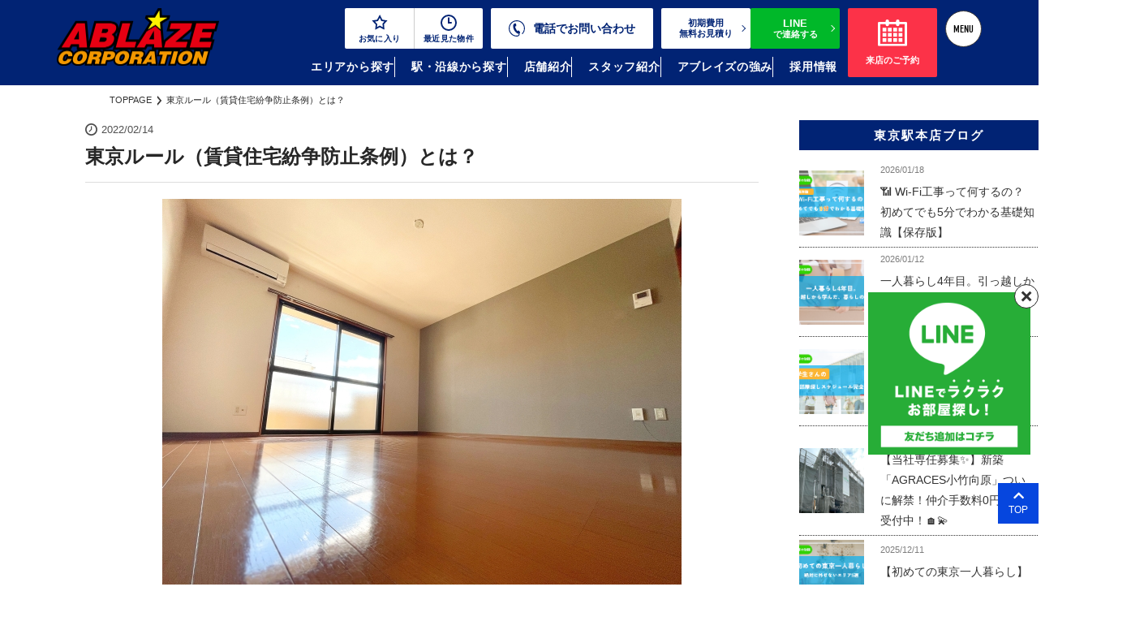

--- FILE ---
content_type: text/css;charset=UTF-8
request_url: https://ablaze.co.jp/penguin/resources/css/ablaze/home/main.css
body_size: 4967
content:
@charset "UTF-8";

* {
    -webkit-box-sizing: border-box;
    -moz-box-sizing: border-box;
    box-sizing: border-box;
}

html {
    font-size: 100%;
    overflow-y: scroll;
    -webkit-text-size-adjust: 100%;
    -ms-text-size-adjust: 100%;
}

html,
button,
input,
select,
textarea {
    font-family: 'ヒラギノ角ゴ Pro W3', 'Hiragino Kaku Gothic Pro', 'ヒラギノ丸ゴシック Pro W3', 'Hiragino maru Gothic Pro', 'Helvetica', 'sans-serif';
}

body {
    color: #333333;
    font-size: 12px;
    line-height: 1.4;
    margin: 0px;
}

body {
    background-color: #FFFFFF;
}

p {
    margin-top: 0px;
}

a:link {
    color: #333;
}

a:visited {}

a:hover {
    text-decoration: none;
}

a:active {
    text-decoration: none;
}

img {
    max-width: 100%;
}

ul {
    list-style: none;
    padding: 0px;
    margin: 0px;
}

ol {
    list-style: none;
    padding: 0px;
    margin: 0px;
}

dl,
dt,
dd {
    margin: 0px;
}

.sp {
    display: none;
}


/* ==================================================== breadcrumb = */

#breadcrumbs {
    padding: 5px 0px 5px;
    margin: 0 auto;
    margin-bottom: 10px;
}

#breadcrumbs ul {
    overflow: hidden;
    margin-top: 4px;
}

#breadcrumbs li {
    float: left;
    background: url(/penguin/resources/image/breadcrum_arrow.png)no-repeat left center;
    padding-left: 14px;
    margin-right: 4px;
    font-size: 11px;
}

#breadcrumbs li.nav_st {
    padding-left: 0px;
    background: none;
}



.search_main_midashi {
    background: #333;
    color: #fff;
    padding: 0px 30px;
    line-height: 30px;
    border-top-left-radius: 5px;
    -webkit-border-top-left-radius: 5px;
    -moz-border-radius-topleft: 5px;
    border-top-right-radius: 5px;
    -webkit-border-top-right-radius: 5px;
    -moz-border-radius-topright: 5px;
    font-size: 14px;
}

span.List_number {
    color: #E56C22;
}


.table {
    display: table;
    table-layout: fixed;
    width: 100%;
}

.table-L {
    display: table;
    table-layout: fixed;
    width: 100%;
}

.tableRow {
    display: table-row;
}

.tableCell {
    display: table-cell;
}


.areaListTableCell {
    /* display: table-cell; */
    width: 30%;
    padding: 10px 10px 10px 10px;
    border: 1px solid #ccc;
    margin: 10px;
    height: 40px;
    float: left;
    background: #f8f8f8;
}

.railwayAreaListTableCell {
    /* display: table-cell; */
    width: 30%;
    padding: 10px 10px 10px 10px;
    border: 1px solid #ccc;
    margin: 10px;
    height: 40px;
    float: left;
    background: #f8f8f8;
}

.railwayLineListTableCell {
    /* display: table-cell; */
    width: 30%;
    padding: 10px 10px 10px 10px;
    border: 1px solid #ccc;
    margin: 10px;
    height: 40px;
    float: left;
    background: #f8f8f8;
}

.dataTableCell {
    display: table-cell;
    padding: 10px;
}

.inlineBlock {
    display: inline-block;
}


div#area_1.table-L,
div#area_2.table-L,
div#area_3.table-L,
div#area_4.table-L,
div#area_5.table-L,
div#area_6.table-L {
    background: #fff;
    border: 1px solid #555;
}

/* ========================================================== Error message = */

.errorMsg {
    padding: 20px 0;
    font-size: 14pt;
    font-weight: bold;
    color: #f00;
}

.displayNone {
    display: none;
}

/* ==================================================== Railway area search = */

.areaSearchAreaName {
    padding: 5px 0;
    font-size: 12pt;
    font-weight: bold;
}

.checkboxCheckAll {
    padding-left: 40px;
    vertical-align: middle;
    font-weight: bold;
}

/* ================================================================= Topics = */

.topicsTitleArea {
    margin: 20px 0 10px 0;
}

.topicsElementArea {
    padding-top: 10px;
}

.font-TopicsTitle {
    font-size: 14pt;
    font-weight: bold;
}

.searchButtonArea {
    margin-top: 20px;
    margin-bottom: 30px;
    text-align: center;
}

.font-AreaLinkText {
    font-size: 9pt;
    font-weight: bold;
}

.font-RailwayAreaLinkText {
    font-size: 9pt;
    font-weight: bold;
}

.font-RailwayLineLinkText {
    font-size: 9pt;
    font-weight: bold;
}

.currentSearchConditionsTableTitleCell {
    display: table-cell;
    width: 150px;
    font-size: 10pt;
    font-weight: bold;
    text-align: center;
    padding: 15px 0;
    background-color: #dce5d3;
    vertical-align: middle;
}

.currentSearchConditionAreasTitleArea {
    color: #fff;
    background-color: #c5c56a;
    padding: 5px 10px;
}

currentSearchConditionRefinesTableTitleCell {
    color: #fff;
    background-color: #c5c56a;
    padding: 5px 10px;
}

.currentSearchConditionStationsTitleArea {
    color: #fff;
    background-color: #c5c56a;
    padding: 5px 10px;
}

.currentSearchConditionRefinesTitleArea {
    color: #fff;
    background-color: #c5c56a;
    padding: 5px 10px;
}


input#btnTownSearch {}

.searchButtonArea input.search_btn {}

.containts {
    width: 1200px;
    margin: auto;
    overflow: hidden;
    padding-bottom: 30px;
}

.sidemenuArea {
    width: 270px;
    float: left;
}

.searchListMainArea {
    width: 880px;
    float: right;
}

.mapTableMapCell {
    height: 300px;
}

.googleMapMargin {
    width: 15px;
}

.table li.thead_archive {
    background: #d5e3f7;
    padding: 5px 10px;
    border: 1px solid #e9e9e9;
    min-width: 100px;
}

.table li.tbody_archive a {
    color: #146fb5;
}

.table li.tbody_archive {
    background: #fff;
    padding: 5px 10px;
    border: 1px solid #e9e9e9;
    min-width: 100px;
}

/* ================================================================== Pager = */

.pagerTable {
    display: table;
    table-layout: fixed;
    max-width: 1000px;
    width: 100%;
    margin-top: 40px;
    font-weight: bold;
    border-collapse: separate;
    border-spacing: 6px 0;
    margin-bottom: 30px;
}

.pagerTablePrevNextCell {
    display: table-cell;
    width: 25px;
    margin-right: 5px;
    padding: 5px;
    text-align: center;
    font-size: 11pt;
    color: #717171;
    cursor: pointer;
}

.pagerTablePrevNextCellEmpty {
    display: table-cell;
    width: 25px;
    margin-right: 5px;
    padding: 5px;
    text-align: center;
    font-size: 11pt;
    color: #717171;
}

.pagerTableCurrentPageCell {
    display: table-cell;
    width: 45px;
    margin: 0 5px;
    padding: 5px;
    text-align: center;
    font-size: 11pt;
    color: #fff;
    background: #012374;
}

.pagerTableOtherPageCell {
    display: table-cell;
    width: 45px;
    margin: 0 5px;
    padding: 5px;
    text-align: center;
    font-size: 11pt;
    color: #012374;
    background: #fff;
    border: 1px solid #012374;
    cursor: pointer;
}

.pagerTableHellipCell {
    display: table-cell;
    width: 15px;
    margin: 0 5px;
    text-align: center;
    font-size: 8pt;
    color: #717171;
}


div.buildingListBuildingNameArea input.float-Right {
    background: #C61A22;
    color: #fff;
    border: none;
    margin-top: -2px;
    font-size: 13px;
    padding: 2px 20px;
    float: right;
}

.mapTableStreetViewCell {
    height: 300px;
}

.linedLeft {
    border-left: solid 1px #d3d3d3;
}

.linedBottom {
    border-bottom: solid 1px #d3d3d3;
}

.linedRight {
    border-right: solid 1px #d3d3d3;
}

.linedTop {
    border-top: solid 1px #d3d3d3;
}


.currentSearchConditionAreasTableDataCell {
    display: table-cell;
    padding: 5px 10px 5px 0;
}

.currentSearchConditionAreasTableTitleCell {
    display: table-cell;
    width: 95px;
    padding: 10px 10px 15px 10px;
}

.currentSearchConditionRefinesTableTitleCell {
    display: table-cell;
    width: 95px;
    padding: 10px 10px 15px 10px;
}

.currentSearchConditionsTableDataCell {
    display: table-cell;
    font-size: 10pt;
    background-color: #efefef;
    vertical-align: middle;
}


.inputTextbox {
    width: 100%;
    height: 35px;
}

.inputTextarea {
    min-width: 100%;
    max-width: 100%;
    min-height: 150px;
    max-height: 150px;
}

.descTextAria {
    width: 100%;
    padding: 20px;
    border: solid 1px #d3d3d3;
    background: #fff;
}

.confirmButtonArea {
    max-width: 100%;
    padding: 30px;
    text-align: center;
}


div.confirmButtonArea input {
    width: 35%;
    border: 0px;
    color: #fff;
    line-height: 30px;
    background: #012374;
    padding: 15px;
    border-radius: 30px;
    cursor: pointer;
    transition: 0.3s;
    border: 1px solid #012374;
    font-size: 16px;
    appearance: none;
    -moz-appearance: none;
    -webkit-appearance: none;
}

div.confirmButtonArea input:hover {
    color: #012374;
    background: #fff;
}

.textAlign-Center {
    text-align: center;
    background: #f4f4f4;
}

.textAlign-Right {
    text-align: right;
}

.verticalAlign-Top {
    vertical-align: top;
}

.font-DescText {
    font-size: 10.5pt;
    font-weight: bold;
}


.detailsTableDataCell {
    display: table-cell;
    padding: 10px;
    border-top: solid 1px #d3d3d3;
    background: #fff;
}


ul.article_list {
    margin: 30px 0px;
    overflow: hidden;
    display: flex;
    flex-wrap: wrap;
}

ul.article_list li {
    padding: 10px 0px 20px;
    border-bottom: 1px dotted #a1a1a1;
    overflow: hidden;
    position: relative;
    background: #fff;
    padding: 20px;
    width: 48%;
    margin: 1%;
    float: left;
}

ul.article_list li span.date {
    display: block;
    color: #909090;
    font-size: 11px;
    margin-bottom: 15px;
}

ul.article_list li span.thumb {
    width: 100px;
    float: left;
}

ul.article_list li span.thumb img {
    width: 100% !important;
    height: auto !important;
}

ul.article_list li .date_title_box {
    float: right;
    width: 360px;
}

ul.article_list li span.title {
    display: block;
    font-size: 16px;
    margin-bottom: 10px;
    padding-bottom: 10px;
    border-bottom: 1px dotted #ddd;
}

ul.article_list li data {
    display: block;
    font-size: 12px;
    color: #4f4f4f;
    margin-top: .5em;
    background: url(/penguin/resources/image/ablaze/home/icon_time.svg) no-repeat;
    background-size: 15px;
    background-position: 0;
    padding-left: 20px;
}


ul.article_list li a {
    display: block;
    width: 100%;
    height: 100%;
    position: absolute;
    left: 0px;
    top: 0px;
    transition: 0.3s
}

ul.article_list li a:hover {
    background: rgba(255, 255, 255, 0.59);
}

.roomListTableDataCell a {
    text-decoration: none;
}


.roomsForInquiryTableSeqTitleCell {
    display: table-cell;
    width: 35px;
    padding: 10px;
    border-top: solid 1px #d3d3d3;
    border-left: solid 1px #d3d3d3;
    background: #f9faf4;
}

.roomsForInquiryTableRoomNameTitleCell {
    display: table-cell;
    padding: 10px;
    font-weight: bold;
    border-top: solid 1px #d3d3d3;
    border-left: solid 1px #d3d3d3;
    background: #f9faf4;
}

.roomsForInquiryTableTitleCell {
    display: table-cell;
    width: 75px;
    padding: 10px;
    font-weight: bold;
    border-top: solid 1px #d3d3d3;
    border-left: solid 1px #d3d3d3;
    background: #f9faf4;
}

.roomsForInquiryTableContactDivsTitleCell {
    display: table-cell;
    width: 460px;
    padding: 10px;
    font-weight: bold;
    border-top: solid 1px #d3d3d3;
    border-right: solid 1px #d3d3d3;
    border-left: solid 1px #d3d3d3;
    background: #f9faf4;
}

.customerInfoTableTitleCell {
    display: table-cell;
    width: 225px;
    padding: 10px;
    font-weight: bold;
    border-top: solid 1px #d3d3d3;
    border-right: solid 1px #d3d3d3;
    border-left: solid 1px #d3d3d3;
    background: #f9faf4;
}

.favorite_page {
    padding: 30px;
}

.favor01_text {
    padding-bottom: 20px;
    border-bottom: 1px solid #ddd;
    margin-bottom: 20px;
}

.favor02_text {
    font-size: 15px;
    letter-spacing: 1px;
    margin-bottom: 20px;
}

.favor02_text span {
    font-size: 20px;
    color: #f3771c;
    letter-spacing: 0px;
}

.favor_sec02 {
    background: url(/penguin/resources/image/xias/home/bg_dot.png);
    padding: 10px;
}

.favor_sec02 ul {
    overflow: hidden;
}

.favor_sec02 ul li {
    float: left;
    margin-right: 10px;
    vertical-align: middle;
}

.favor_sec02 ul li:nth-child(1) {
    padding-top: 8px;
}

.favor_sec02 ul li #btnSubmitInquiryIfChecked {
    padding: 4px 10px;
    display: block;
    background-color: #af2b73;
    color: #fff;
    font-size: 12px;
    border-radius: 3px;
}

#areaFavorites {
    padding-top: 30px;
    overflow: hidden;
}

#areaFavorites .Fav_list_cell {
    border: 1px solid #a5a5a5;
    width: 24%;
    margin: 2% 0.5%;
    float: left;
    padding: 10px;
}

#areaFavorites .Fav_list_cell p.name {
    padding-bottom: 8px;
    border-bottom: 1px dotted #ddd;
}

#areaFavorites .Fav_list_cell p.name a {
    color: #2f82dd;
    font-size: 13px;
}

#areaFavorites .Fav_list_cell .pic {
    background: #ededed;
    padding: 10px;
    height: 120px;
    margin-bottom: 6px;
}

#areaFavorites .Fav_list_cell .pic img {
    max-width: 100%;
    max-height: 100px;
    margin: auto;
    display: block;
}

#areaFavorites .Fav_list_cell .main_info th {
    background: #daddac;
    padding: 2px 6px;
}

#areaFavorites .Fav_list_cell .main_info td span.yatin {
    font-size: 16px;
    color: #ff6933;
}

#areaFavorites .Fav_list_cell .address {
    padding: 5px 0px;
    margin: 5px 0px;
    border-top: 1px dotted #ddd;
    border-bottom: 1px dotted #ddd;
    font-size: 11px;
}

#areaFavorites .Fav_list_cell .btn {}

#areaFavorites .Fav_list_cell .btn li.btn01 a {
    float: left;
    width: 60%;
    padding: 4px 10px;
    display: block;
    background-color: #af2b73;
    color: #fff;
    font-size: 12px;
    border-radius: 3px;
    box-shadow: 2px 2px 2px #6f1b49;
    margin-right: 2%;
    text-decoration: none;
    text-align: center;
}

#areaFavorites .Fav_list_cell .btn li.btn02 a {
    float: left;
    width: 18%;
    padding: 4px 2px;
    display: block;
    background-color: #f27b11;
    color: #fff;
    font-size: 12px;
    border-radius: 3px;
    box-shadow: 2px 2px 2px #9d6f1c;
    text-align: center;
    margin-right: 2%;
    text-decoration: none;
}

#areaFavorites .Fav_list_cell .btn li.btn03 a {
    float: left;
    width: 18%;
    padding: 4px 2px;
    display: block;
    background-color: #6d6d6d;
    color: #fff;
    font-size: 12px;
    border-radius: 3px;
    box-shadow: 2px 2px 2px #333;
    text-align: center;
    text-decoration: none;
}


h4.sitemap {
    background: none;
    border-top: 1px solid #333;
    border-bottom: 1px solid #333;
    padding: 5px 10px;
}

ul.sitemap {
    overflow: hidden;
}

ul.sitemap li {
    border: 1px dotted #888;
    width: 49%;
    float: left;
    padding: 10px 10px 10px 15px;
    margin: 0.5%;
    background: url(/penguin/resources/image/breadcrum_arrow.png)no-repeat left center;
}

ul.sitemap li a {
    text-decoration: none;
}

ul.sitemap li a:hover {
    color: #dc8930;
}

.wrap {
    width: 1200px;
    margin: auto;
    padding-top: 10px;
}

.mainContaints form {
    display: flex;
    flex-wrap: wrap;
}

.mainContaints form .build_syosai {
    margin-left: auto;
    border: none;
    background-color: #012374;
    color: #fff;
    padding: .5em 1em;
    cursor: pointer;
}

.mainContaints form>div {
    width: 100%;
}

.area_no_1 {
    order: 2;
}

.area_no_2 {
    order: 1;
}

.mikoukai {
    padding: 20px;
    border: 2px dashed #333;
}

.mikoukai h4 {
    text-align: center;
    font-weight: bold;
    font-size: 18px;
    margin: 0 0 15px;
}

.mikoukai a {
    display: block;
    text-align: center;
    text-decoration: none;
    background: #012374;
    color: #fff !important;
    font-weight: bold;
    font-size: 16px;
    width: 300px;
    margin: auto;
    padding: 10px 0;
    border-radius: 5px;
    letter-spacing: 1px;
}

.mikoukai p {
    text-align: center;
    max-width: 700px;
    width: 90%;
    margin: auto;
    margin-bottom: 25px;
    font-size: 15px;
    line-height: 1.8;
}

/* お問い合わせバー */
.progressbar {
    border-radius: 100px;
    overflow: hidden;
    justify-content: space-between;
    width: 1000px;
    margin: auto;
    margin-top: 30px;
    margin-bottom: 50px;
}

.progressbar .item.active {
    z-index: 1;
    background: -moz-linear-gradient(bottom, #FFA334, #FE4919, #A80427);
    background: -webkit-linear-gradient(bottom, #012374, #0646DE, #012374);
    background: -ms-linear-gradient(bottom, #FFA334, #FE4919, #A80427);
    color: #fff;
}

.progressbar .item {
    position: relative;
    width: 33.1%;
    text-align: center;
    position: relative;
    align-items: center;
    justify-content: center;
    padding: 13px 0;
    line-height: 1.5;
    background: #f9faf4;
    color: #999999;
    font-family: Helvetica, Arial, Verdana, Roboto, "游ゴシック", "Yu Gothic",
        "游ゴシック体", "YuGothic", "ヒラギノ角ゴ Pro W3",
        "Hiragino Kaku Gothic Pro", "Meiryo UI", "メイリオ", Meiryo,
        "ＭＳ Ｐゴシック", "MS PGothic", sans-serif;
    font-weight: bold;
    font-size: 18px;
    line-height: 1.4;
}

.inputTextbox:focus {
    background-color: #FDF5E6;
}

.inputTextarea:focus {
    background-color: #FDF5E6;
}

.mainContaints .inner h3.subtitle {
    background: -moz-linear-gradient(bottom, #FFA334, #FE4919, #A80427);
    background: -webkit-linear-gradient(bottom, #012374, #0646DE, #012374);
    background: -ms-linear-gradient(bottom, #FFA334, #FE4919, #A80427);
    color: #ffffff;
    padding: 15px;
    margin-bottom: 0;
    width: 100%;
}

.detailsTableDataCell.linedLeft a {
    color: #000000;
}

.roomsForInquiryTableContactDivsTitleCell {
    display: table-cell;
    width: 470px;
    padding: 10px;
    font-weight: bold;
    border-top: solid 1px #d3d3d3;
    border-right: solid 1px #d3d3d3;
    border-left: solid 1px #d3d3d3;
    background: #f9faf4;
}

.customerInfoTableTitleCell {
    display: table-cell;
    width: 225px;
    padding: 10px;
    font-weight: bold;
    border-top: solid 1px #d3d3d3;
    border-right: solid 1px #d3d3d3;
    border-left: solid 1px #d3d3d3;
    background: #f9faf4;
    position: relative;
}

span.color-hissu {
    background: #A80A26;
    color: #ffffff;
    padding: 5px 14px;
    font-size: 11px;
    border-radius: 10px;
    position: absolute;
    top: 15px;
    right: 13px;
}



@media (max-width: 750px) {

    .sp {
        display: block !important;
    }

    .pc {
        display: none !important;
    }

    .containts {
        width: 100% !important;
        padding: 3% !important;
    }

    .searchListMainArea,
    .sidemenuArea {
        width: 100%;
        float: none;
    }

    div.buildingListBuildingNameArea input.float-Right {
        display: none;
    }

    #buildinglist_cell {
        width: 100%;
    }

    .checkboxCheckAll {
        padding: 0px;
        font-size: 11px;
    }


    div.table.search_main_midashi {
        table-layout: auto;
        display: block;
        padding: 0% 4%;
    }

    .tableCell.railwayLineSearchRailwayLineName,
    .tableCell.areaSearchAreaName,
    .tableCell.railwayAreaSearchRailwayAreaName {
        display: block;
        font-size: 14px;
        padding: 10px 0px 2px;
        color: #fff;
    }

    #checkAllLine_1.tableCell.checkboxCheckAll,
    #checkAllArea_1.tableCell.checkboxCheckAll,
    #checkAllArea_1.tableCell.checkboxCheckAll {
        padding-left: 0px;
        color: #ddd;
        font-size: 11px;
    }

    div#area_1.table-L,
    div#area_2.table-L,
    div#area_3.table-L,
    div#area_4.table-L,
    div#area_5.table-L,
    div#area_6.table-L {
        table-layout: auto;
    }

    .railwayLineListTableCell,
    .areaListTableCell,
    .railwayAreaListTableCell {
        float: left;
        width: 48%;
        display: block;
        padding: 2% 1%;
        height: auto;
        margin: 1%;
        min-height: 38px;
    }

    span.font-RailwayLineLinkText,
    .font-AreaLinkText,
    .font-RailwayAreaLinkText {
        font-size: 10px;
    }

    .descTextAria {
        width: 100%;
    }

    .customerInfoTableTitleCell {
        width: 100%;
        display: block;
        background: #2f2f2f;
        color: #fff;
        padding: 10px;
    }

    .detailsTableDataCell {
        width: 100%;
        display: block;
    }

    .roomsForInquiryTableSeqTitleCell,
    .roomsForInquiryTableRoomNameTitleCell,
    .roomsForInquiryTableTitleCell,
    .roomsForInquiryTableTitleCell,
    .roomsForInquiryTableContactDivsTitleCell {
        display: none;
    }

    ul.article_list li {
        float: none;
        width: 100%;
        padding: 3%;
    }

    ul.article_list li span.thumb {
        width: 30%;
    }

    ul.article_list li .date_title_box {
        width: 67%;
    }

    .page_outline {
        padding: 3%;
    }

    #areaFavorites .Fav_list_cell {
        float: none;
        width: 100%;
        margin: 0px;
        margin-bottom: 3%;
        padding-bottom: 12%;
    }

    .wrap {
        max-width: 100%;
    }

    .railwayLineListTableCell:empty,
    .areaListTableCell:empty,
    .railwayAreaListTableCell:empty {
        display: none;
    }

    .containts {
        width: 96%;
    }

    .railwayLineListTableCell,
    .areaListTableCell,
    .railwayAreaListTableCell {
        width: 98%;
        margin: 1% auto 0;
        float: none;
        border-radius: 3px;
        overflow: hidden;
        position: relative;
    }

    span.font-RailwayLineLinkText,
    .font-AreaLinkText,
    .font-RailwayAreaLinkText {
        font-size: 14px;
    }

    .railwayLineListTableCell input,
    .areaListTableCell input,
    .railwayAreaListTableCell input {
        -webkit-appearance: none;
        display: inline-block;
        width: 20px;
        height: 20px;
        background: #fff;
        border-radius: 3px;
        border: 1px solid #ccc;
        position: relative;
        vertical-align: middle;
        z-index: 100;
        margin-right: 13px;
    }

    .railwayLineListTableCell input:checked,
    .areaListTableCell input:checked,
    .railwayAreaListTableCell input:checked {
        background: #ee5435;
    }

    .railwayLineListTableCell input:checked:after,
    .areaListTableCell input:checked:after,
    .railwayAreaListTableCell input:checked:after {
        content: "";
        width: 10px;
        height: 5px;
        border: solid;
        border-color: #fff;
        position: absolute;
        top: 0;
        left: 1px;
        border-width: 0 0 3px 3px;
        transform: rotateZ(-45deg);
        right: 0;
        bottom: 5px;
        margin: auto;
    }

    .railwayAreaListTableCell a {
        display: inline-block;
        line-height: 20px;
        vertical-align: middle;
    }

    .table.search_main_midashi input:checked:after {
        content: "";
        width: 10px;
        height: 5px;
        border: solid;
        border-color: #fff;
        position: absolute;
        top: 0;
        left: 1px;
        border-width: 0 0 3px 3px;
        transform: rotateZ(-45deg);
        right: 0;
        bottom: 5px;
        margin: auto;
    }

    .railwayLineListTableCell:before,
    .areaListTableCell:before,
    .railwayAreaListTableCell:before {
        content: "";
        display: block;
        background: #eee;
        height: 40px;
        width: 36px;
        position: absolute;
        top: 0;
        left: 0;
    }

    .searchButtonArea input {
        -webkit-appearance: none;
        display: block;
        width: 90%;
        margin: 5px auto;
        font-size: 14px;
        font-weight: bold;
        line-height: 40px;
        border-radius: 3px;
        box-shadow: 0 2px #ddd;
    }

    .mikoukai {
        padding: 20px;
        border: 2px dashed #333;
    }

    .mikoukai h4 {
        font-size: 16px;
        margin: 0 0 10px;
    }

    .mikoukai a {
        font-size: 15px;
        width: 100%;
    }

    .mikoukai p {
        width: 100%;
        margin-bottom: 20px;
        font-size: 14px;
        line-height: 1.6;
        text-align: left;
    }

    .progressbar .item {
        font-size: 11px;
        line-height: 1.4;
        padding: 10px 0;
    }

    .roomsForInquiryTableSeqTitleCell,
    .roomsForInquiryTableRoomNameTitleCell,
    .roomsForInquiryTableTitleCell,
    .roomsForInquiryTableTitleCell,
    .roomsForInquiryTableContactDivsTitleCell {
        display: none;
    }

    .detailsTableDataCell {
        border: solid 1px #d3d3d3;
        background: #eeeeee;
    }

    .progressbar {
        width: 100%;
    }

    div.confirmButtonArea input {
        width: 100%;
        padding: 7px;
    }

    .tableRow {
        display: block;
    }

    .confirm_page .customerInfoTableTitleCell,
    .confirm_page .detailsTableDataCell,
    .confirm_page .detailsTableDataCell {
        display: table-cell;
    }

    .confirm_page .tableRow {
        display: table-row;
    }

    .pagerTable {
        /* max-width: 90vw; */
        width: 100%;
        table-layout: auto;
    }

    .butken_archive_page .table {
        table-layout: auto;
    }

    .butken_archive_page .tableRow {
        display: table-row;
    }

    .butken_archive_page .table li.thead_archive,
    .butken_archive_page .table li.tbody_archive {
        min-width: unset;
    }

    .butken_archive_page .table li.thead_archive {
        white-space: nowrap;
    }
}

--- FILE ---
content_type: text/css
request_url: https://ablaze-home.penguin2-wordpress.site/wp-content/themes/swell_child/css/default.css
body_size: 350
content:
@charset "UTF-8";

html {
    font-size: 100%;
    overflow-y: scroll;
    -webkit-text-size-adjust: 100%;
    -ms-text-size-adjust: 100%;
}

h1,
h2,
h3,
h4,
h5,
h6,
p {
    margin: 0px;
}

a:link {
    text-decoration: none;
}

a:hover {
    text-decoration: none;
}

a:active {
    text-decoration: none;
}

img {
    max-width: 100%;
    vertical-align: bottom;
}

ul {
    padding: 0px;
    list-style: none;
    margin: 0;
}

.oh {
    overflow: hidden;
}

.sp {
    display: none;
}

.flex {
    flex-wrap: wrap;
    display: -webkit-box;
    display: -moz-box;
    display: -webkit-flexbox;
    display: -moz-flexbox;
    display: -ms-flexbox;
    display: -webkit-flex;
    display: -moz-flex;
    display: flex;
}

.flex_sb {
    flex-wrap: wrap;
    display: -webkit-box;
    display: -moz-box;
    display: -webkit-flexbox;
    display: -moz-flexbox;
    display: -ms-flexbox;
    display: -webkit-flex;
    display: -moz-flex;
    display: flex;
    justify-content: space-between;
}

.pr {
    position: relative;
}

.pa {
    position: absolute;
    top: 0;
    right: 0;
    bottom: 0;
    left: 0;
}

.pr_img {
    overflow: hidden;
    position: relative;
}

img.pa_img {
    width: auto;
    height: auto;
    max-width: 100%;
    max-height: 100%;
    position: absolute;
    top: 0;
    bottom: 0;
    right: 0;
    left: 0;
    margin: auto;
    display: block;
}

@media (max-width: 750px) {
    .pc {
        display: none;
    }

    .sp {
        display: block;
    }


}

--- FILE ---
content_type: text/css;charset=UTF-8
request_url: https://ablaze.co.jp/penguin/resources/css/ablaze/home/style.css
body_size: 4131
content:
@charset "utf-8";

* {
	-webkit-box-sizing: border-box;
	-moz-box-sizing: border-box;
	box-sizing: border-box;
}

html {
	font-size: 100%;
	overflow-y: scroll;
	-webkit-text-size-adjust: 100%;
	-ms-text-size-adjust: 100%;
}

html {
	overflow-x: scroll;
}

html,
button,
input,
select,
textarea {
	font-family: 'ヒラギノ角ゴシック', 'Hiragino Sans', sans-serif;
}

body {
	color: #1A1A1A;
	font-size: 12px;
	line-height: 1.4;
	margin: 0px;
}

body {
	min-width: 1200px
}

p {
	margin: 0px;
}

a:hover {
	text-decoration: none;
}

a:active {
	text-decoration: none;
}

img {
	max-width: 100%;
}

ul {
	padding: 0px;
	list-style: none;
	margin: 0;
}

h1 {
	margin: 0;
}

h2 {
	margin: 0;
}

.oh {
	overflow: hidden;
}

.L {
	float: left;
}

.R {
	float: right;
}

.sp {
	display: none;
}

.pr {
	position: relative;
}

#menu {
	display: none;
}

.flex {
	flex-wrap: wrap;
	display: -webkit-box;
	display: -moz-box;
	display: -webkit-flexbox;
	display: -moz-flexbox;
	display: -ms-flexbox;
	display: -webkit-flex;
	display: -moz-flex;
	display: flex;
}

.flex-sb {
	flex-wrap: wrap;
	display: -webkit-box;
	display: -moz-box;
	display: -webkit-flexbox;
	display: -moz-flexbox;
	display: -ms-flexbox;
	display: -webkit-flex;
	display: -moz-flex;
	display: flex;
	justify-content: space-between;
}

.wrap {
	width: 1100px;
	margin: 0 auto;
}

table.vReserveTable td .calenderCell .entryTime input {
	width: 100px;
	display: none;
}

table.vReserveTable td .calenderCell select {
	font-size: 14px;
	padding: 8px;
	border: 1px solid #adadad;
	border-radius: 5px;
}

.banner_img_box {
	margin-top: 180px;
}

.banner_img_box .ban_area {
	display: grid;
	grid-template-columns: repeat(3, 1fr);
	gap: 20px;
}

.banner_img_box .ban_area a {
	display: block;
	position: relative;
	overflow: hidden;
	height: 198px;
}

.banner_img_box .ban_area a::before {
	content: "";
	position: absolute;
	width: 225px;
	height: 25px;
	border: 2px solid #fff;
	top: 150%;
	left: 50%;
	z-index: 1;
	translate: -50% -50%;
	transition: .3s;
}

.banner_img_box .ban_area a::after {
	content: "CHECK";
	position: absolute;
	background-color: rgba(1, 35, 116, 0.85);
	top: 100%;
	left: 0;
	width: 100%;
	color: #fff;
	height: 100%;
	font-size: 20px;
	letter-spacing: 0.05em;
	display: flex;
	align-items: center;
	justify-content: center;
	font-family: 'Arial', 'Helvetica Neue', 'Helvetica', sans-serif;
	transition: .3s;
}

.banner_img_box .ban_area a:hover::before {
	top: 50%;
}

.banner_img_box .ban_area a:hover::after {
	top: 0%;
}

.banner_img_box .ban_area a img {
	width: 100%;
	height: 100%;
	object-fit: contain;
}

.banner_img_box .ban_area a img.fit {
	height: 107%;
}

/* 価格交渉ページ */
.cmn_form_catch {
	margin-bottom: 150px;
}

.cmn_form_catch .list ul {
	display: grid;
	grid-template-columns: repeat(2, 1fr);
	margin: 0;
	padding: 0;
	gap: 30px;
}

.cmn_form_catch .list {
	margin-bottom: 50px;
}

.cmn_form_catch .list li {
	padding: 30px 40px;
	box-shadow: 0 0px 5px #EEE;
}

.cmn_form_catch .ttl_area {
	margin-bottom: 50px;
}

.cmn_form_faq .sec_title {
	text-align: center;
	font-size: 40px;
	color: #012374;
	margin-bottom: 20px;
}

.cmn_form_catch .list li .head {
	display: flex;
	font-size: 24px;
	font-weight: 700;
	align-items: center;
	justify-content: center;
	gap: 0 0.3em;
	margin-bottom: 0.5em;
	letter-spacing: .01em;
}

.cmn_form_catch .list li .img {
	margin: 0 auto 10px;
	width: 85%;
}

.cmn_form_catch .list li .img img {
	width: 100%;
	height: 100%;
	object-fit: cover;
	vertical-align: bottom;
}

.cmn_form_catch .end_text {
	font-size: 19px;
	letter-spacing: .03em;
	line-height: 1.6;
	font-weight: 700;
	background-color: rgba(1, 35, 116, .1);
	padding: 30px;
}

.cmn_form_catch .ttl_area .main_ttl {
	margin-bottom: 30px;
	text-align: center;
	font-size: 33px;
	letter-spacing: .03em;
	color: #012374;
}

.cmn_form_catch .ttl_area .catch {
	font-size: 17px;
	letter-spacing: .03em;
	line-height: 1.9;
}

.cmn_form_catch .list li .head::before,
.cmn_form_catch .list li .head::after {
	content: "";
	display: block;
	width: 30px;
	height: 2px;
	background-color: #012374;
	flex-shrink: 0;
}

.cmn_form_catch .list li .text_box .text {
	letter-spacing: .03em;
	font-size: 16px;
}

.cmn_form_faq .faq_box dl {
	margin-bottom: 30px;
	background: #012374;
	border-radius: 10px;
	padding: 30px 20px;
	color: #ffffff;
	font-size: 17px;
	line-height: 1.6;
}

.cmn_form_faq .faq_box dl:nth-child(odd) {
	background: #fff;
	border: 1px solid;
	color: #000;
}

.cmn_form_faq .faq_box .item {
	display: flex;
	gap: 0 1em;
	align-items: flex-start;
}

.cmn_form_faq .faq_box .item dt {
	width: 28px;
	aspect-ratio: 1/1;
	min-width: 0;
	display: grid;
	place-content: center;
	background: #fff;
	color: #012374;
	flex-shrink: 0;
}

.cmn_form_faq .faq_box dl:nth-child(odd) .item dt {
	background: #012374;
	color: #fff;
}

.cmn_form_faq .message {
	font-size: 17px;
	letter-spacing: .03em;
	line-height: 1.8;
	font-weight: 700;
	margin-bottom: 50px;
}

.cmn_form_faq .faq_box .item+.item {
	border-top: 1px dashed;
	padding-top: 20px;
	margin-top: 20px;
}

.cmn_form_faq .faq_box dl dd {
	margin: 0;
}

.cmn_form_catch .list li .text_box .text+.text {
	margin-top: 1.5em;
}

.cmn_negotiation_btn a {
	width: 380px;
	display: flex;
	justify-content: center;
	align-items: center;
	min-block-size: 60px;
	padding: 10px 30px;
	font-size: 22px;
	background-color: #012374;
	color: #FFF;
	font-weight: 700;
	letter-spacing: .05em;
	margin: 0 auto;
	box-shadow: 0 2px 3px #012374;
	line-height: 1.4;
	transition: .3s;
}

.cmn_negotiation_btn a:hover {
	background-color: #FFF;
	color: #012374;
}

.negotiation_end .containts .font-M {
	margin-bottom: 20px;
	font-size: 18px;
	letter-spacing: .05em;
	text-align: center;
}

.kotei_pd.negotiation_end {
	padding: 80px 0;
}

.cmn_home_btn a {
	display: flex;
	align-items: center;
	justify-content: center;
	width: 200px;
	min-block-size: 50px;
	font-size: 16px;
	color: #FFF;
	background-color: #012374;
	margin: 0 auto;
	letter-spacing: .05em;
	padding: 10px;
}

/* booking package */
.holidayPanel .dayPostion::after {
	display: none !important;
}

.common_section_arrival {
	padding: 100px 0;
	background-color: #f4f4f4;
}

.top_page .common_section_arrival {
	margin-bottom: 100px;
}

.common_section_arrival .content {
	display: none;
	width: 100% !important;
	height: 100% !important;
}

.common_section_arrival .content.show {
	display: block;
}

.common_section_arrival .content .common_section_arrival_btn {
	font-size: 15px;
	font-weight: 500;
	background-color: #012374;
	color: #fff;
	margin: 30px auto 0;
	display: block;
	padding: 1em;
	line-height: 1.2;
	letter-spacing: 0.02em;
	transition: 0.3s;
	border-radius: 100vmax;
	width: 420px;
	text-align: center;
}

.common_section_arrival .content .common_section_arrival_btn:hover {
	opacity: .7;
}

.common_section_arrival .tab_container {
	margin-top: 40px;
	margin-bottom: 30px;
	display: grid;
	grid-template-columns: repeat(6, 1fr);
	gap: 10px;
}

.common_section_arrival .tab_container .tab {
	background: #fff;
	color: #012374;
	font-weight: 700;
	text-align: center;
	line-height: 50px;
	border: 1px solid #012374;
	position: relative;
	font-size: 16px;
	cursor: pointer;
}

.common_section_arrival .tab_container .tab.active {
	background: #012374;
	color: #fff;
	border-color: #012374;
}

.common_section_arrival .tab_container .tab.active:before {
	content: "";
	width: 0;
	height: 0;
	border-style: solid;
	border-right: 9px solid transparent;
	border-left: 9px solid transparent;
	border-top: 7px solid #012374;
	border-bottom: 0;
	position: absolute;
	left: 50%;
	bottom: -7px;
	transform: translateX(-50%);
}

.common_section_arrival .content_container ul {
	display: grid;
	grid-template-columns: repeat(4, 1fr);
	gap: 20px;
}

.common_section_arrival .content_container ul li a {
	display: block;
	background-color: #fff;
	height: 100%;
}

.common_section_arrival .content_container ul li .image {
	width: 100%;
	height: 280px;
	position: relative;
	overflow: hidden;
}

.common_section_arrival .content_container ul li .image:before {
	content: "VIEW MORE";
	color: #fff;
	background: rgba(8, 8, 7, .4);
	width: 100%;
	height: 100%;
	position: absolute;
	left: 0;
	top: 0;
	display: flex;
	align-items: center;
	justify-content: center;
	font-family: 'AvenirNext', sans-serif;
	font-weight: bold;
	font-size: 18px;
	letter-spacing: .03em;
	transition: .3s;
	opacity: 0;
}

.common_section_arrival .content_container ul li .image img {
	width: 100%;
	height: 100%;
	object-fit: cover;
	transition: .3s;
}

.common_section_arrival .content_container ul li .text_area {
	text-align: left;
	padding: 15px;
}

.common_section_arrival .content_container ul li .text_area .name {
	font-size: 16px;
	font-weight: 700;
	color: #222222;
	margin-bottom: 10px;
	overflow: hidden;
	display: -webkit-box;
	-webkit-box-orient: vertical;
	-webkit-line-clamp: 1;
	line-height: 1.5;
	transition: .3s;
}

.common_section_arrival .content_container ul li .text_area dl {
	gap: 13px;
	align-items: center;
	margin-bottom: unset;
	margin-bottom: 13px;
}

.common_section_arrival .content_container ul li .text_area dl dt {
	background: #012374;
	color: #fff;
	padding: 2px 10px;
}

.common_section_arrival .content_container ul li .text_area dl dd {
	font-size: 16px;
	color: #2F2F2F;
	font-weight: 700;
	width: calc(100% - 70px);
	overflow: hidden;
	display: -webkit-box;
	-webkit-box-orient: vertical;
	-webkit-line-clamp: 1;
	margin-left: unset;
	line-height: 1;
}

.common_section_arrival .content_container ul li .text_area dl dd .price {
	color: #012374;
	font-size: 24px;
}

.common_section_arrival .content_container ul li .text_area .access {
	font-size: 13px;
	color: #838383;
	line-height: 1.53;
	overflow: hidden;
	display: -webkit-box;
	-webkit-box-orient: vertical;
	-webkit-line-clamp: 2;
}

/*----------------------------------------------------------------------*/
@media (max-width: 750px) {
	html {
		overflow-x: hidden;
	}

	body {
		min-width: 320px;
		margin-bottom: 20vw;
	}

	.pc {
		display: none;
	}

	.sp {
		display: block;
	}

	/*spmenu~*/
	.sp_hd {
		position: fixed;
		width: 100%;
		top: 0;
		z-index: 10000;
	}

	.sp_pr {
		position: relative;
	}

	.slicknav_menu .slicknav_menutxt {
		display: none !important;
	}

	.slicknav_menu .slicknav_icon {
		width: 100%;
		margin: 0;
	}

	.slicknav_menu .slicknav_icon-bar {
		width: 25px !important;
		height: 3px !important;
	}

	a.slicknav_btn {
		background: #fff;
		border-radius: 0px;
	}

	/*SPMENU kurukuru*/
	a.slicknav_btn.slicknav_open span.slicknav_icon-bar:first-child {
		top: 5px;
		-moz-transform: rotate(405deg);
		-webkit-transform: rotate(405deg);
		-o-transform: rotate(405deg);
		-ms-transform: rotate(405deg);
		transform: rotate(405deg);
		position: absolute;
	}

	a.slicknav_btn.slicknav_open span.slicknav_icon-bar:nth-child(3) {
		top: 0.4px;
		-moz-transform: rotate(-405deg);
		-webkit-transform: rotate(-405deg);
		-o-transform: rotate(-405deg);
		-ms-transform: rotate(-405deg);
		transform: rotate(-405deg);
		position: absolute;
	}

	a.slicknav_btn.slicknav_open span.slicknav_icon-bar:nth-child(2) {
		opacity: 0;
	}

	span.slicknav_icon-bar {
		transition: all 0.5s ease-out;
		-o-transition: all 0.5s ease-out;
		-moz-transition: all 0.5s ease-out;
		-webkit-transition: all 0.5s ease-out;
		-ms-transition: all 0.5s ease-out;
	}

	.slicknav_menu .slicknav_icon {
		width: 100% !important;
		margin: 0 !important;
		float: none !important;
		position: relative;
	}

	/*kokomade*/
	.slicknav_menu .slicknav_menutxt {
		display: none;
	}

	.slicknav_menu {
		background-color: #fff;
	}

	a.slicknav_btn {
		margin: 12px 3px 3px 0px;
		padding: 0px 0 0 0px;
		height: 25px;
		width: 25px;
	}

	.slicknav_menu .slicknav_icon {
		height: 16px !important;
		display: block;
	}

	.slicknav_menu .slicknav_icon:after {
		display: block;
		font-size: 70%;
		color: #fff;
		position: absolute;
		left: 0;
		right: 0;
		bottom: -20px;
		margin: 0 auto;
	}

	.slicknav_nav a {
		color: #333 !important;
		display: inline-block;
		font-weight: bold;
		line-height: 2;
		width: 100%;
		text-align: left;
		margin: 0;
		letter-spacing: normal;
		font-size: 80%;
		border: solid #ccc;
		border-width: 0 0px 1px 0;
		line-height: 30px;
		background-image: url(../img/sp_yaji.png);
		background-size: 10px;
		background-repeat: no-repeat;
		background-position: right 15px center;
		padding-left: 25px;
	}

	/* ------------------ ( menu ) ------------------ */

	/*logo*/
	.sp_hd_logo {
		position: absolute;
		width: 180px;
		top: 7.5px;
		left: 5px;
	}

	.sp_hd_tel {
		position: absolute;
		width: 35px;
		top: 8.5px;
		right: 80px;
	}

	.sp_hd_tel i {
		font-size: 30px;
		color: #d33663;
	}

	.sp_hd_mail {
		position: absolute;
		width: 35px;
		top: 8.5px;
		right: 40px;
	}

	.sp_hd_mail i {
		font-size: 30px;
		color: #d33663;
	}

	/*nav*/
	.slicknav_menu .slicknav_icon-bar {
		background-color: #d33663;
		/* バッテンの色 */
	}

	.slicknav_nav a {
		color: #000 !important;
		/* メニューの文字の色 */
	}

	.slicknav_nav a:hover {
		background: #ccc;
		/* hover 背景の色 */
		color: #222;
		/* hover 文字の色 */
	}

	.menu_line {
		border-bottom: 1px dotted #ccc !important
	}

	.icon01:before {
		font-family: "Font Awesome 5 Free";
		content: "\f0c8";
		font-weight: 900;
		padding-right: 5px;
		color: #d33663;
	}

	.sp_menu_custom ul {
		display: flex;
		flex-wrap: wrap;
	}

	.sp_menu_custom li {
		display: block;
		width: 50%;
	}

	.sp_menu_custom a {
		padding-left: 5px;
	}

	.sp_menu_custom a:before {
		font-family: "Font Awesome 5 Free";
		content: "\f068";
		font-weight: 900;
		padding-right: 5px;
		color: #000;
	}

	.sp_menu_custom p {
		letter-spacing: normal;
		font-size: 80%;
		color: #000;
		font-weight: bold;
		padding-left: 25px;
		line-height: 30px;
	}

	.slicknav_nav a {
		border: none;
	}

	.slicknav_nav:hover a {
		border-radius: 0
	}

	.banner_img_box {
		margin-top: 0;
	}

	.banner_img_box .ban_area {
		display: block;
	}

	.thumbnail .slick-track {
		/* transform: unset !important; */
	}

	.banner_img_box .thumbnail .slick-track {
		transform: unset !important;
	}

	.thumbnail-img {
		opacity: 0.3;
		transition: opacity .3s linear;
	}

	.thumbnail .slick-current {
		opacity: 1;
	}

	.banner_img_box .ban_area a::before,
	.banner_img_box .ban_area a::after {
		display: none;
	}

	.banner_img_box .ban_area a {
		height: unset;
	}

	/* 価格交渉ページ */
	.cmn_form_catch {
		margin-bottom: 20vw;
	}

	.cmn_form_catch .ttl_area {
		margin-bottom: 5vw;
	}

	.cmn_form_catch .ttl_area .main_ttl {
		margin-bottom: 3vw;
		font-size: 5vw;
	}

	.cmn_form_catch .ttl_area .catch {
		font-size: 3.6vw;
		line-height: 1.7;
	}

	.cmn_form_catch .list {
		margin-bottom: 8vw;
	}

	.cmn_form_catch .list ul {
		grid-template-columns: 1fr;
		gap: 8vw 0;
	}

	.cmn_form_catch .list li {
		padding: 4vw;
	}

	.cmn_form_catch .list li .head {
		font-size: 4.2vw;
	}

	.cmn_form_catch .list li .head::before,
	.cmn_form_catch .list li .head::after {
		width: 20px;
		height: 1px;
	}

	.cmn_form_catch .list li .img {
		width: 100%;
		margin: 0 0 3vw;
	}

	.cmn_form_catch .list li .text_box .text {
		font-size: 3.4vw;
	}

	.cmn_form_catch .end_text {
		font-size: 3.6vw;
		padding: 4vw;
		line-height: 1.7;
	}

	.cmn_form_faq .sec_title {
		font-size: 6.8vw;
		margin-bottom: 3vw;
	}

	.cmn_form_faq .faq_box dl {
		margin-bottom: 6vw;
		padding: 4vw;
		font-size: 3.5vw;
	}

	.cmn_form_faq .faq_box .item dt {
		width: 6vw;
	}

	.cmn_form_faq .message {
		font-size: 3.6vw;
		margin-bottom: 8vw;
		line-height: 1.7;
	}

	.cmn_negotiation_btn a {
		width: 90%;
		font-size: 4.7vw;
		min-block-size: 13vw;
		padding: 1.5vw 3vw;
	}

	.cmn_negotiation_btn a:hover {
		background-color: #012374;
		color: #FFF;
	}

	.kotei_pd.negotiation_end {
		padding: 8vw 0 12vw;
	}

	.negotiation_end .containts .font-M {
		font-size: 3.4vw;
		text-align: left;
	}

	.cmn_home_btn a {
		width: 70%;
		font-size: 3.8vw;
		padding: 1.5vw;
	}

	.common_section_arrival {
		padding: 15vw 0;
	}

	.top_page .common_section_arrival {
		margin-bottom: 15vw;
	}

	.common_section_arrival .tab_container {
		margin-top: 7.5vw;
		margin-bottom: 5vw;
		display: grid;
		grid-template-columns: repeat(3, 1fr);
		gap: 2vw;
	}

	.common_section_arrival .tab_container .tab {
		width: auto;
		line-height: 10.5vw;
		font-size: 3.5vw;
	}

	.common_section_arrival .tab_container .tab.active:before {
		display: none;
	}

	.common_section_arrival .content_container .list_wrap {
		overflow: scroll;
	}

	.common_section_arrival .content_container ul {
		gap: 3vw;
		width: 202vw;
	}

	.common_section_arrival .content_container ul li .image {
		height: 42vw;
	}

	.common_section_arrival .content_container ul li .image:before {
		display: none;
	}

	.common_section_arrival .content_container ul li .text_area {
		padding: 2.5vw;
	}

	.common_section_arrival .content_container ul li .text_area .name {
		font-size: 3.6vw;
		margin-bottom: 2vw;
	}

	.common_section_arrival .content_container ul li .text_area dl {
		gap: 1vw;
		margin-bottom: 2vw;
	}

	.common_section_arrival .content_container ul li .text_area dl dt {
		padding: .5vw 2.5vw;
		font-size: 2.8vw;
	}

	.common_section_arrival .content_container ul li .text_area dl dd {
		font-size: 3.2vw;
		width: calc(100% - 15vw);
	}

	.common_section_arrival .content_container ul li .text_area dl dd .price {
		font-size: 4vw;
	}

	.common_section_arrival .content_container ul li .text_area .access {
		font-size: 3vw;
	}

	.common_section_arrival .scroll-hint-icon:before {
		/* background-image: url(/page/wp-content/themes/swell_child/image/icon_slide.svg); */
	}

	.common_section_arrival .scroll-hint-icon:after {
		display: none;
	}

	.common_section_arrival .scroll-hint-icon-wrap.is-active .scroll-hint-icon {
		opacity: 1;
	}

	.common_section_arrival .content .common_section_arrival_btn {
		font-size: 3.5vw;
		margin: 5vw auto 0;
		width: 100%;
	}
}

--- FILE ---
content_type: text/css;charset=UTF-8
request_url: https://ablaze.co.jp/penguin/resources/css/ablaze/home/custom.css
body_size: 67660
content:
@charset "UTF-8";

/* MVフォント　Notosans font */
@import url("https://fonts.googleapis.com/css2?family=Noto+Sans+JP:wght@900&display=swap");

/* 共通
   ========================================================================== */
* {
    -webkit-box-sizing: border-box;
    -moz-box-sizing: border-box;
    box-sizing: border-box;
}

html {
    font-size: 100%;
    overflow-y: scroll;
    -webkit-text-size-adjust: 100%;
    -ms-text-size-adjust: 100%;
}

html,
button,
input,
select,
textarea,
body>* {
    font-family: "ヒラギノ角ゴ Pro", "Hiragino Kaku Gothic Pro", "メイリオ", "Meiryo", sans-serif;
}

body {
    color: #272727;
    font-size: 14px;
    line-height: 1.8;
    margin: 0px;
    overflow: hidden;
}

body {
    background-color: #ffffff;
    min-width: 1410px;
    margin-top: 105px;
}

.sp {
    display: block;
}

p {
    margin: 0px;
}

a {
    text-decoration: none;
}

a:hover {
    text-decoration: none;
}

a:active {
    text-decoration: none;
}

img {
    max-width: 100%;
}

ul {
    padding: 0px;
    list-style: none;
    margin: 0;
}

h1 {
    margin: 0;
}

h2 {
    margin: 0;
}

.oh {
    overflow: hidden;
}

.L {
    float: left;
}

.R {
    float: right;
}

.sp {
    display: none !important;
}

.pr {
    position: relative;
}

#menu {
    display: none;
}

.pr_img {
    overflow: hidden;
    position: relative;
}

img.pa_img {
    width: auto;
    height: auto;
    max-width: 100%;
    max-height: 100%;
    position: absolute;
    top: 0;
    bottom: 0;
    right: 0;
    left: 0;
    margin: auto;
    display: block;
}

.flex {
    flex-wrap: wrap;
    display: -webkit-box;
    display: -moz-box;
    display: -webkit-flexbox;
    display: -moz-flexbox;
    display: -ms-flexbox;
    display: -webkit-flex;
    display: -moz-flex;
    display: flex;
}

.flex-sb {
    flex-wrap: wrap;
    display: -webkit-box;
    display: -moz-box;
    display: -webkit-flexbox;
    display: -moz-flexbox;
    display: -ms-flexbox;
    display: -webkit-flex;
    display: -moz-flex;
    display: flex;
    justify-content: space-between;
}

.wrap {
    width: 1140px;
    margin: 0 auto;
    position: relative;
    padding: 0;
}

.wrap02 {
    width: 1340px;
    margin: 0 auto;
}

.noto {
    font-family: "Noto Sans JP", sans-serif;
}

.font_01 {
    font-family: "Arial", "Helvetica Neue", "Helvetica", sans-serif;
}

@font-face {
    font-family: "menlo";
    src: url("/penguin/resources/image/ablaze/home/menlo.eot") format("oldIE"), url("/penguin/resources/image/ablaze/home/menlo.woff") format("woff"), url("/penguin/resources/image/ablaze/home/menlo.ttf") format("truetype");
}

.font_02 {
    font-family: "menlo", "Helvetica Neue", "Helvetica", sans-serif;
}

.common_h2 {
    line-height: 1.4;
}

.common_h2 p.eng {
    font-size: 20px;
    font-weight: bold;
}

.common_h2 p.eng::after {
    content: "";
    display: block;
    width: 20px;
    height: 2px;
    background: #ddd;
    margin: 20px 0;
}

.common_h2 h2 {
    font-size: 24px;
    font-weight: 700;
    letter-spacing: 0.24em;
}

.common_h2 p.sub {
    letter-spacing: 0.14em;
    line-height: 2;
    margin: 10px 0 0;
}

.common_button a {
    font-size: 12px;
    color: #272727;
    letter-spacing: 0.24em;
    padding-right: 30px;
    background: url(/penguin/resources/image/ablaze/home/icon_arrow_hv.png) no-repeat;
    background-size: 20px !important;
    background-position: center right !important;
    transition: 0.3s;
}

.common_button a:hover {
    color: #012374;
    background: url(/penguin/resources/image/ablaze/home/icon_arrow.png) no-repeat;
}

.common_button_ver02 a {
    display: block;
}

.common_button_ver02 {
    margin: 40px auto 0;
    text-align: center;
}

.common_button_ver02 a {
    width: 380px;
    line-height: 50px;
    border: 1px solid #f39801;
    font-weight: 700;
    letter-spacing: 0.24em;
    margin: auto;
    background: #f39801;
    color: #fff;
    position: relative;
    transition: 0.3s;
    font-size: 12px;
}

.common_button_ver02 a:hover {
    background: #fff;
    color: #f39801;
}

.common_button_ver02 a::before,
.common_button_ver02 a::after {
    content: "";
    display: inline-block;
    position: absolute;
    transition: 0.3s;
}

.common_button_ver02 a::before {
    width: 20px;
    height: 1px;
    background: #fff;
    right: 0;
    top: 0;
    bottom: 0;
    margin: auto;
}

.common_button_ver02:hover a::before {
    background: #f39801;
    right: -10px;
}

.common_button_ver02 a::after {
    width: 20px;
    height: 10px;
    background: url(/penguin/resources/image/ablaze/home/icon_arrow.png) no-repeat;
    background-position: right 0.7px;
    background-size: contain;
    right: -20px;
    top: 0;
    bottom: 0;
    margin: auto;
}

.common_button_ver02:hover a::after {
    right: -30px;
}

.common-main {
    background: url(/penguin/resources/image/ablaze/home/main_img.jpg) no-repeat;
    background-position: center !important;
    background-size: cover !important;
    color: #fff;
    text-align: center;
    line-height: 1.4;
    padding: 10vw 0;
}

.common-main#recruit {
    background: url(/penguin/resources/image/ablaze/home/recruit_main.png) no-repeat;
    padding-bottom: 10vw;
}

.common-main .main_area_text {
    font-size: 15px;
    line-height: 1.7;
    letter-spacing: 0.03em;
    margin-top: 2em;
}

.shop-main {
    position: relative;
}

.shop-main:before {
    content: "";
    display: block;
    width: 100%;
    height: 100%;
    background: rgba(0, 0, 0, 0.2);
    position: absolute;
    left: 0;
    top: 0;
}

.common-main p.eng {
    font-size: 48px;
    font-weight: bold;
    letter-spacing: 0.06em;
    margin: 0;
}

.common-main h1 {
    margin: 0;
}

.common-main h1.shop_title {
    font-size: 25px;
}

.common-main h1.shop_title span {
    font-size: 35px;
}

.common-main h1.shop_title b {
    font-size: 40px;
    display: block;
}

.common-main h1.shop_title img {
    width: 300px;
    display: block;
    margin: 50px auto 10px auto;
}

/* PC店舗ページ 共通 */
.common-main .shop_title_box {
    position: relative;
    display: grid;
    grid-template-columns: auto 480px;
    gap: 0 72px;
    align-items: center;
    padding: 0 80px;
}

.common-main .shop_title_box h1.shop_title {
    text-align: left;
    font-size: 36px;
    font-weight: 900;
    font-family: "Noto Sans JP", sans-serif;
    text-shadow: 0 6px 3px rgba(0, 0, 0, 0.4);
    letter-spacing: 0.01em;
    line-height: 1.8;
}

.common-main .shop_title_box h1.shop_title .color {
    font-size: 50px;
    color: #fff91f;
}

.common-main .shop_title_box h1.shop_title .small {
    font-size: 30px;
}

.common-main .shop_contact_box {
    background-color: rgba(255, 255, 255, 0.9);
    border-radius: 15px;
    padding: 0 20px 30px;
    font-family: "Noto Sans JP", sans-serif;
    font-weight: 700;
}

.common-main .shop_contact_box .label {
    border-radius: 100vmax;
    background-color: #0b226f;
    padding: 0.5em 1.8em;
    text-align: center;
    font-size: 15px;
    line-height: 1.4;
    letter-spacing: 0.01em;
    color: #fff;
    transform: translateY(-50%);
    width: fit-content;
    margin-inline: auto;
}

.common-main .shop_contact_box .label .big {
    font-size: 17px;
    font-weight: 900;
}

.common-main .shop_contact_box .lead_text {
    color: #000;
    font-size: 14px;
    letter-spacing: 0.01em;
    line-height: 1.5;
    text-align: left;
    margin-top: -1em;
}

.common-main .shop_contact_box .line_box .line {
    display: block;
    border-radius: 10px;
    background: linear-gradient(to bottom, #00c800 20%, #00b800 50%, #009700 100%);
    box-shadow: 2px 2px 2px rgba(0, 0, 0, 0.16);
    display: flex;
    align-items: center;
    gap: 0 20px;
    padding: 7px 26px;
    position: relative;
    margin-top: 19px;
    transition: all 0.3s;
}

.common-main .shop_contact_box .line_box .line:hover {
    opacity: 0.8;
}

.common-main .shop_contact_box .line_box .line::before {
    content: "";
    width: 34px;
    height: 32px;
    background: url(/penguin/resources/image/ablaze/home/icon_shop_line.svg) no-repeat;
    background-size: contain;
    background-position: center;
}

.common-main .shop_contact_box .line_box .line::after {
    content: "";
    width: 7px;
    aspect-ratio: 1;
    min-width: 0;
    position: absolute;
    top: 50%;
    right: 15px;
    translate: 0% -50%;
    border-right: 3px solid #fff;
    border-bottom: 3px solid #fff;
    rotate: -45deg;
}

.common-main .shop_contact_box .line_box .line .text {
    color: #fff;
    font-size: 23px;
    font-weight: 700;
    letter-spacing: 0.02em;
    font-family: "Noto Sans", sans-serif;
}

.common-main .shop_contact_box .line_box .line .text .bg {
    display: block;
    font-size: 14px;
    letter-spacing: 0.01em;
    font-weight: 900;
    border-radius: 100vmax;
    background-color: #fff;
    color: #56a448;
    text-align: center;
    padding: 0 1em;
    width: 198px;
    margin-bottom: 0.2em;
}

.common-main .shop_contact_box .line_box .line .text .small {
    font-size: 18px;
}

.common-main .shop_contact_box .link_box ul {
    display: grid;
    grid-template-columns: repeat(3, 1fr);
    gap: 0 10px;
    margin-top: 12px;
}

.common-main .shop_contact_box .link_box ul li .link {
    display: flex;
    flex-direction: column;
    align-items: center;
    color: #fff;
    font-family: "Noto Sans", sans-serif;
    font-weight: 700;
    letter-spacing: 0.01em;
    line-height: 1.3;
    background-color: #fff;
    border-radius: 10px;
    box-shadow: 2px 2px 2px rgba(0, 0, 0, 0.16);
    padding: 17px 22px;
    height: 100%;
    transition: all 0.3s;
    background: linear-gradient(to bottom, #fc3248, #c10300);
}

.common-main .shop_contact_box .link_box ul li .link.mitsumori {
    background: linear-gradient(to bottom, #ff5000, #ff0f00);
}

.common-main .shop_contact_box .link_box ul li .link.request {
    background: linear-gradient(to bottom, #093fc1, #07246b);
}

.common-main .shop_contact_box .link_box ul li .link:hover {
    opacity: 0.8;
}

.common-main .shop_contact_box .link_box ul li .link.reserve .icon {
    width: 40px;
    margin-bottom: 14px;
}

.common-main .shop_contact_box .link_box ul li .link.mitsumori .icon {
    width: 43px;
    margin: 5px 0 17px;
}

.common-main .shop_contact_box .link_box ul li .link.request .icon {
    width: 40px;
    rotate: 21deg;
    margin-bottom: 10px;
}

.common-main .shop_contact_box .link_box ul li .link .icon img {
    width: 100%;
}

/* ここまで */

.common_page {
    padding: 100px 0;
}

.common_page_box {
    padding: 80px 0;
}

.common_page_box.pt {
    padding: 80px 0 0;
}

.common_page_box.pageOwner_greeting p {
    font-size: 16px;
    line-height: 2.5;
    text-align: center;
    font-weight: 600;
}

.common_page_box.pageOwner_greeting ul {
    margin: 30px 0;
    border: 2px solid;
    background: #fffcf8;
    padding: 1em;
}

.common_page_box.pageOwner_greeting ul li {
    padding: 0.5em;
    padding-left: 30px;
    position: relative;
    font-weight: 600;
    width: 49%;
    font-size: 17px;
}

.common_page_box.pageOwner_greeting ul li:before {
    font-family: "Font Awesome 5 Free";
    content: "\f058";
    font-weight: 900;
    position: absolute;
    left: 0;
    top: 10px;
    color: #012374;
}

.pageCompany_access_table {
    margin-top: 55px;
}

.common_table table {
    width: 100%;
    border-spacing: 10px;
}

.common_table th,
.common_table td {
    padding: 15px;
    letter-spacing: 0.09em;
    text-align: left;
}

.common_table th {
    font-size: 16px;
    border-right: 2px solid;
}

.common_table td {
    border-color: #ccc;
}

.common_table td p+p {
    margin-top: 1rem;
}

.common_table td dl dt {
    font-weight: bold;
    letter-spacing: 0.06em;
}

.common_table td dl dd {
    margin: 0 0 0 1rem;
}

/* slider */
.bx-wrapper {
    box-shadow: none;
    border: none;
    background: initial;
}

/* ==========================================================================
   トップページ
   ========================================================================== */
/* メインビジュアル
   ========================================================================== */

#main_visual {
    background: url(/penguin/resources/image/ablaze/home/main_bg.jpg) no-repeat;
    background-position: center;
    background-size: cover;
    padding: 80px 0 60px;
    position: relative;
    margin-bottom: 130px;
}

#main_visual .wrap02 {
    padding: 220px 0 140px;
    position: relative;
}

.common_slide_news_box {
    position: absolute;
    top: 0;
    left: 0;
    width: 100%;
    z-index: 10;
}

#main_visual .mv_contents {
    text-align: center;
}

#main_visual .review_slider_area {
    background: rgba(255, 255, 255, 0.82);
    padding: 15px 100px;
    margin-top: 60px;
    position: relative;
}

#main_visual .text_area {
    margin-bottom: 20px;
    align-items: center;
}

#main_visual .text_area .catch {
    font-size: 22px;
    font-weight: bold;
    color: #022374;
    margin-right: 1em;
}

#main_visual .button {
    display: block;
    background: #e60013;
    width: 200px;
    line-height: 33px;
    color: #fff;
    font-size: 12px;
    font-weight: bold;
    border-radius: 5px;
    text-align: center;
    position: absolute;
    right: 100px;
    top: 20px;
}

#main_visual .text_area .text {
    font-size: 17px;
    font-weight: bold;
}

#main_visual .review_slider_area ul li {
    margin: 0 10px;
}

#main_visual .review_slider_area ul li img {
    width: 100%;
    height: 8vw;
    object-fit: cover;
}

#main_visual .slick-next {
    right: -40px;
}

#main_visual .slick-prev {
    left: -40px;
}

#main_visual .slick-prev,
#main_visual .slick-next {
    background: url(/penguin/resources/image/ablaze/home/icon_arrow.svg) no-repeat;
    background-size: contain;
    background-position: center;
    width: 30px;
    height: 30px;
    top: 39%;
}

#main_visual .slick-next:before,
#main_visual .slick-prev:before {
    display: none;
}

#main_visual .slick-prev {
    transform: scale(-1, 1);
    top: 29%;
}

#main_visual .review_slider_area ul li .text_box h3 {
    font-size: 14px;
    display: -webkit-box;
    overflow: hidden;
    -webkit-box-orient: vertical;
    -webkit-line-clamp: 1;
    margin: 0.5em 0 0 0;
}

.common_slide_news_box .inner {
    flex-wrap: nowrap;
    /* background-color: #47adf7; */
    background-color: #d20c01;
}

.common_slide_news_box .inner .ttl_box {
    flex-shrink: 0;
    width: 19%;
    text-align: center;
    border-right: 2px solid #fff;
}

.common_slide_news_box .inner .ttl_box .ttl {
    color: #fff;
    line-height: 40px;
    font-size: 19px;
    font-weight: bold;
    letter-spacing: 0.03em;
}

.common_slide_news_box .inner .post_ttl {
    overflow: hidden;
}

.common_slide_news_box .inner .post_ttl a {
    display: block;
    width: 100%;
    white-space: nowrap;
    font-size: 20px;
    letter-spacing: 0.03em;
    line-height: 40px;
    color: #fff;
    font-weight: bold;
    transition: 0.3s;
}

.common_slide_news_box .inner .post_ttl a:hover {
    opacity: 0.8;
}

.common_slide_news_box .inner .post_ttl a:hover span {
    animation-play-state: paused;
}

.common_slide_news_box .inner .post_ttl a span {
    display: inline-block;
    margin-right: 5px;
    width: 108%;
    animation-name: news_ticker;
    animation-duration: 20s;
    animation-timing-function: linear;
    animation-iteration-count: infinite;
}

@keyframes news_ticker {
    0% {
        -webkit-transform: translateX(0);
        transform: translateX(0);
    }

    100% {
        -webkit-transform: translateX(-100%);
        transform: translateX(-100%);
    }
}

@-webkit-keyframes news_ticker {
    0% {
        -webkit-transform: translateX(0);
        transform: translateX(0);
    }

    100% {
        -webkit-transform: translateX(-100%);
        transform: translateX(-100%);
    }
}

#main_visual .fv_info_block {
    position: absolute;
    z-index: 1;
    right: 0;
    bottom: -24px;
    width: calc(460px + (50vw - 570px));
    background-color: #fff;
    border: 1px solid #a0a0a0;
}

#main_visual .fv_info_block.campaign {
    bottom: 50px;
}

#main_visual .fv_info_block .cont a {
    width: 100%;
    flex-wrap: nowrap;
    align-items: center;
    color: #272727;
}

#main_visual .fv_info_block .cont a .cat {
    flex-shrink: 0;
    font-size: 14px;
    font-weight: bold;
    letter-spacing: 0.08em;
    width: 150px;
    text-align: center;
    border-right: 1px solid #a0a0a0;
    margin-right: 25px;
}

#main_visual .fv_info_block .cont a .date {
    font-size: 12px;
    font-weight: bold;
    flex-shrink: 0;
    letter-spacing: 0.08em;
    margin-right: 20px;
}

#main_visual .fv_info_block .cont a .ttl_box {
    width: 100%;
    overflow: hidden;
}

#main_visual .fv_info_block .cont a .ttl_box .ttl {
    font-size: 14px;
    font-weight: bold;
    letter-spacing: 0.08em;
    transition: 0.3s;
    white-space: nowrap;
    overflow: hidden;
    text-overflow: ellipsis;
    -webkit-text-overflow: ellipsis;
    -o-text-overflow: ellipsis;
}

#main_visual .fv_info_block .cont a:hover .ttl_box .ttl {
    color: #012374;
}

#main_visual .fv_info_block .cont a .arrow_box {
    flex-shrink: 0;
    width: 50px;
    aspect-ratio: 1/1;
    margin-left: 35px;
    position: relative;
}

#main_visual .fv_info_block .cont a .arrow_box img {
    position: absolute;
    inset: 0;
    margin: auto;
    width: 50%;
    aspect-ratio: 43/19;
    transition: 0.3s;
}

#main_visual .fv_info_block .cont a .arrow_box img.after {
    opacity: 0;
    visibility: hidden;
}

#main_visual .fv_info_block .cont a:hover .arrow_box img.after {
    opacity: 1;
    visibility: visible;
}

#main_visual .fv_info_block .cont a:hover .arrow_box img.before {
    opacity: 0;
    visibility: hidden;
}

#main_visual .line_banner .link {
    display: block;
    position: absolute;
    z-index: 1;
    left: 0;
    bottom: 0;
    width: 580px;
    translate: 0 50%;
}

#main_visual .line_banner .link img {
    width: 100%;
}

.main_text_box {
    text-align: center;
    color: #fff;
}

.main_text_box .logo_box {
    width: 216px;
    margin: 0 auto 25px;
    line-height: 0;
}

.main_text_box>* {
    letter-spacing: 0.24em;
}

.main_text_box h1 {
    font-size: 24px;
    font-weight: 700;
    margin-bottom: 10px;
}

.main_text_box p.sub_title {
    font-size: 22px;
    font-weight: 600;
}

.main_text_box p.sub_title::before,
.main_text_box p.sub_title:after {
    content: "/";
    display: inline-block;
    vertical-align: middle;
    margin: 0 15px;
    font-size: 30px;
}

.main_text_box p.sub_title::before {
    -webkit-transform: rotateY(180deg);
    -moz-transform: rotateY(180deg);
    -ms-transform: rotateY(180deg);
    transform: rotateY(180deg);
}

.main_text_box p.sub {
    font-size: 18px;
    line-height: 1.4;
    margin-bottom: 30px;
}

.main_text_box p.scroll a {
    color: #fff;
    font-size: 14px;
    letter-spacing: 0;
    position: relative;
    padding-bottom: 90px;
}

.main_text_box p.scroll a::after {
    content: "";
    display: inline-block;
    width: 1px;
    height: 80px;
    background: #fff;
    position: absolute;
    bottom: 0;
    right: 0;
    left: 0;
    margin: auto;
}

.main_button {
    position: fixed;
    left: calc(50vw - 670px);
    bottom: 95px;
    width: 200px;
    z-index: 10001;
}

/* secInfo
   ========================================================================== */

#secInfo {
    margin-bottom: 160px;
}

#secInfo .common_h2 h2 {
    color: #012374;
}

#secInfo .title_box {
    align-items: flex-end;
    margin-bottom: 30px;
}

ul.secInfo_list li {
    width: 270px;
    margin-left: 20px;
}

ul.secInfo_list li:first-child {
    margin-left: 0;
}

ul.secInfo_list li a {
    display: block;
    padding-right: 35px;
    border-right: 1px solid #d3d3d3;
}

ul.secInfo_list li:last-child a {
    border-right: none;
}

ul.secInfo_list li p.cate {
    color: #272727;
    font-weight: 300;
}

ul.secInfo_list li h3 {
    font-weight: 300;
    font-size: 14px;
    letter-spacing: 0.04em;
    color: #151515;
    transition: 0.3s;
    margin: 0 0 5px;
    overflow-wrap: break-word;
    word-break: break-all;
    letter-spacing: 0.06rem;
    text-overflow: ellipsis;
    overflow: hidden;
    display: -webkit-box;
    -webkit-box-orient: vertical;
    -webkit-line-clamp: 1;
}

ul.secInfo_list li:hover h3 {
    color: #012374;
}

ul.secInfo_list li p.date {
    color: #a0a0a0;
    font-size: 13px;
}

/* ul.secInfo_banner li.slide {
    width: 550px;
    line-height: 0;
    transition: .3s;
}

ul.secInfo_banner li.slide:hover {
    box-shadow: 0 3px 6px rgba(0, 0, 0, 0.15);
}

ul.secInfo_banner li.slide:nth-child(n + 3) {
    margin-top: 30px;
} */

ul.secInfo_banner .slick-track {
    transition: 1.5s cubic-bezier(0.65, 0, 0.35, 1) !important;
}

ul.secInfo_banner .slide {
    margin: 0 5px;
    transition: 0.4s cubic-bezier(0.65, 0, 0.35, 1);
}

ul.secInfo_banner .slide a {
    display: block;
    height: 100%;
    line-height: 1;
}

ul.secInfo_banner .slide a img {
    width: 100%;
    height: 100%;
    object-fit: contain;
    vertical-align: bottom;
}

ul.secInfo_banner .slick-track:hover .slide:not(:hover) {
    transform: scale(0.96);
    filter: grayscale(85%);
}

ul.secInfo_banner .slick-dots {
    width: auto;
    left: 50%;
    translate: -50% 0;
    bottom: -35px;
}

ul.secInfo_banner .slick-dots li {
    width: 35px;
    height: 5px;
    margin: 0;
}

ul.secInfo_banner .slick-dots li button {
    width: 100%;
    height: 100%;
    background: #ccc;
    padding: 0;
    transition: all 0.6s;
}

ul.secInfo_banner .slick-dots li button::before {
    display: none;
}

ul.secInfo_banner .slick-dots li.slick-active button {
    background: #012374;
}

/* secSearch
   ========================================================================== */

#secSearch {
    margin-top: 100px;
    padding: 80px 0;
    background-color: #f4f4f4;
}

.secSearch_flex {
    align-items: center;
}

#secSearch .common_h2 h2,
#secLife .common_h2 h2,
#secRelease .common_h2 h2,
#secShop .common_h2 h2 {
    color: #012374;
}

.secSearch_flex .common_h2 {
    width: 460px;
}

.secSearch_box {
    width: 640px;
}

ul.secSearch_button li {
    width: 200px;
    padding: 3px;
    text-align: center;
    box-shadow: 0 3px 6px rgba(0, 0, 0, 0.15);
    position: relative;
}

ul.secSearch_button li::before {
    content: "";
    display: inline-block;
    width: 100%;
    height: 100%;
    background: -moz-linear-gradient(bottom, #012374, #0646de, #012374);
    /* Firefox */
    background: -webkit-linear-gradient(bottom, #012374, #0646de, #012374);
    /* safari Chrome */
    background: -ms-linear-gradient(bottom, #012374, #0646de, #012374);
    /* IE */
    position: absolute;
    top: 0;
    left: 0;
}

ul.secSearch_button li a {
    display: block;
    padding: 110px 0 30px;
    background-position: center top 35px !important;
    background-size: 60px !important;
    transition: 0.3s;
    position: relative;
    z-index: 10;
}

ul.secSearch_button li.area a {
    background: url(/penguin/resources/image/ablaze/home/icon_area_hv.png) no-repeat, #fff;
}

/* ul.secSearch_button li.area:hover a {
    background: url(/penguin/resources/image/ablaze/home/icon_area_hv.png)no-repeat, #fff;
} */

ul.secSearch_button li.line a {
    background: url(/penguin/resources/image/ablaze/home/icon_train_hv.png) no-repeat, #fff;
}

/* ul.secSearch_button li.line:hover a {
    background: url(/penguin/resources/image/ablaze/home/icon_train_hv.png)no-repeat, #fff;
} */

ul.secSearch_button li.request a {
    background: url(/penguin/resources/image/ablaze/home/icon_contact_hv.png) no-repeat, #fff;
}

/* ul.secSearch_button li.request:hover a {
    background: url(/penguin/resources/image/ablaze/home/icon_contact_hv.png)no-repeat, #fff;
} */

ul.secSearch_button li a p {
    color: #888;
    line-height: 1.6;
    font-weight: 500;
    letter-spacing: 0.16em;
    transition: 0.3s;
}

ul.secSearch_button li:hover a p {
    color: #012374;
}

ul.secSearch_button li a p small {
    display: block;
    font-weight: bold;
    letter-spacing: 0;
}

.secSearch_box form#form {
    margin-top: 20px;
    display: flex;
}

.secSearch_box input.text {
    border: 1px solid #012374;
    padding: 10px 25px;
    width: 100%;
}

.secSearch_box input.text::placeholder {
    font-size: 12px;
    letter-spacing: 0.24em;
    font-weight: 400;
}

.secSearch_box input.submit {
    flex-shrink: 0;
    border: none;
    width: 90px;
    line-height: 40px;
    letter-spacing: 0.24em;
    font-weight: 600;
    color: #fff;
    background: -moz-linear-gradient(to left, #0646de, #012374);
    /* Firefox */
    background: -webkit-linear-gradient(to left, #0646de, #012374);
    /* safari Chrome */
    background: -ms-linear-gradient(to left, #0646de, #012374);
    /* IE */
    background: linear-gradient(to left, #0646de, #012374);
    cursor: pointer;
    text-align: center;
}

/* secLife
   ========================================================================== */
#secLife {
    padding-top: 50px;
}

ul.secLife_list li {
    box-shadow: 0 3px 6px rgba(0, 0, 0, 0.16);
    transition: all 0.4s cubic-bezier(0.65, 0, 0.35, 1);
}

ul.secLife_list li.title_box {
    margin-top: 55px;
    box-shadow: none;
}

ul.secLife_list li.button_box {
    text-align: center;
}

ul.secLife_list li.button_box .img_box {
    line-height: 0;
    overflow: hidden;
    height: 226px;
    position: relative;
}

ul.secLife_list li.button_box .img_box .kodawari_caption {
    font-size: 16px;
    color: #fff;
    padding: 26px;
    text-align: center;
    line-height: 1.5;
    padding-top: 60px;
}

ul.secLife_list li.button_box .img_box .kodawari_mask {
    width: 100%;
    height: 100%;
    position: absolute;
    top: 100%;
    left: 0;
    background-color: rgba(1, 35, 116, 0.85);
    -webkit-transition: all 0.3s ease;
    transition: all 0.3s ease;
}

ul.secLife_list li.button_box:hover .img_box .kodawari_mask {
    top: 0;
}

ul.secLife_list li.button_box .img_box .check {
    width: 70%;
    border: solid;
    margin: auto;
    margin-top: 13px;
    border: solid 2px #fff;
    font-size: 14px;
}

ul.secLife_list li.button_box .img_box img {
    -moz-transition: -moz-transform 0.5s linear;
    -webkit-transition: -webkit-transform 0.5s linear;
    -o-transition: -o-transform 0.5s linear;
    -ms-transition: -ms-transform 0.5s linear;
    transition: transform 0.5s linear;
    width: 100%;
    height: 100%;
    object-fit: cover;
}

ul.secLife_list li.button_box:hover .img_box img {
    -webkit-transform: scale(1.2);
    -moz-transform: scale(1.2);
    -o-transform: scale(1.2);
    -ms-transform: scale(1.2);
    transform: scale(1.2);
}

ul.secLife_list li.button_box .text_box {
    color: #888;
    line-height: 1.4;
    padding-bottom: 20px;
    transition: 0.3s;
}

ul.secLife_list li.button_box:hover .text_box {
    color: #012374;
}

ul.secLife_list li.button_box .text_box p.eng {
    font-size: 17px;
    font-weight: bold;
    margin: 10px 0 5px;
}

ul.secLife_list li.button_box .text_box h3 {
    font-weight: 500;
    letter-spacing: 0.16em;
    margin: 0;
}

#top_voice_banner_block {
    margin-top: 100px;
}

#top_voice_banner_block .banner a {
    display: block;
    width: 100%;
}

#top_voice_banner_block .banner a img {
    width: 100%;
    vertical-align: bottom;
}

/* secBukkeninfo
   ========================================================================== */
#secBukkeninfo {
    padding: 100px 0;
}

#secBukkeninfo .common_h2 {
    margin-bottom: 25px;
    text-align: center;
}

#secBukkeninfo .common_h2 p.eng::after {
    margin: 20px auto;
}

#secBukkeninfo .common_h2 h2 {
    color: #012374;
}

ul.secBukkeninfo_list {
    display: grid;
    grid-template-columns: repeat(3, 1fr);
    gap: 20px;
}

ul.secBukkeninfo_list a {
    color: #000;
    display: flex;
    flex-direction: column;
    gap: 10px 0;
    position: relative;
}

ul.secBukkeninfo_list a .img {
    flex-shrink: 0;
    width: 100%;
    background: #f0f0f0;
}

ul.secBukkeninfo_list a .img img {
    width: 100%;
    aspect-ratio: 2/1;
    min-width: 0;
    object-fit: contain;
}

ul.secBukkeninfo_list a .text_box {
    width: 100%;
}

ul.secBukkeninfo_list a .text_box .date {
    text-align: center;
    line-height: 22px;
    color: #fff;
    background: #012374;
    display: inline-block;
    padding: 0 10px;
    margin-bottom: 10px;
    position: absolute;
    top: 0;
    right: 0;
    font-size: 12px;
}

ul.secBukkeninfo_list a .text_box .title {
    font-weight: 600;
    letter-spacing: 0.08em;
    font-size: 16px;
    margin: 0 0 10px;
    line-height: 1.5;
    display: -webkit-box;
    overflow: hidden;
    -webkit-box-orient: vertical;
    -webkit-line-clamp: 2;
}

ul.secBukkeninfo_list a .text_box .text {
    letter-spacing: 0.04em;
    line-height: 1.5;
    display: -webkit-box;
    overflow: hidden;
    -webkit-box-orient: vertical;
    -webkit-line-clamp: 2;
    font-size: 13px;
}

/* secRelease
   ========================================================================== */
#secRelease {
    padding: 0 0 140px;
}

#secRelease .common_h2,
#secShop .common_h2 {
    text-align: center;
}

#secRelease .common_h2 p.eng::after,
#secShop .common_h2 p.eng::after {
    margin: 20px auto;
}

ul.secRelease_list {
    margin-top: 30px;
}

ul.secRelease_list li {
    width: 310px;
    margin-left: 25px;
    box-shadow: 0 3px 6px rgba(0, 0, 0, 0.15);
    position: relative;
    margin-top: 25px;
}

ul.secRelease_list li p.new {
    background: #012374;
    color: #fff;
    width: 70px;
    line-height: 24px;
    text-align: center;
    font-weight: bold;
    position: absolute;
    top: 10px;
    left: -10px;
    z-index: 10;
}

ul.secRelease_list li .img_box {
    line-height: 0;
    overflow: hidden;
    height: 230px;
    width: 100%;
    position: relative;
    background-color: #f0f0f0;
}

ul.secRelease_list li .img_box img {
    -moz-transition: -moz-transform 0.5s linear;
    -webkit-transition: -webkit-transform 0.5s linear;
    -o-transition: -o-transform 0.5s linear;
    -ms-transition: -ms-transform 0.5s linear;
    transition: transform 0.5s linear;
    /* position: absolute;
    top: 0;
    bottom: 0;
    right: 0;
    left: 0;
    margin: auto;
    max-width: 100%;
    max-height: 100%; */
    width: 100%;
    height: 100%;
    object-fit: cover;
}

ul.secRelease_list li:hover .img_box img {
    -webkit-transform: scale(1.2);
    -moz-transform: scale(1.2);
    -o-transform: scale(1.2);
    -ms-transform: scale(1.2);
    transform: scale(1.2);
}

ul.secRelease_list li .text_box {
    padding: 20px;
    background: #fff;
}

ul.secRelease_list li .text_box h3 {
    margin: 0;
    font-size: 14px;
    font-weight: 700;
    letter-spacing: 0.16em;
    color: #272727;
}

ul.secRelease_list li .text_box p.price {
    color: #012374;
    font-weight: 700;
    letter-spacing: 0.05em;
    font-size: 20px;
}

ul.secRelease_list li .text_box p.access,
ul.secRelease_list li .text_box p.train {
    color: #272727;
    font-size: 12px;
    font-weight: 300;
    letter-spacing: 0.12em;
}

#secTo {
    padding: 270px 0 0;
    position: relative;
}

#secTo::before {
    content: "";
    display: inline-block;
    width: 100%;
    position: absolute;
    top: 0;
    bottom: 280px;
    right: 0;
    left: 0;
    background: url(/penguin/resources/image/ablaze/home/secTo_bg.jpg) no-repeat;
    background-position: center;
    background-size: cover;
}

#secTo .secTo_box {
    width: 555px;
    text-align: center;
}

#secTo .secTo_box.comingsoon {
    position: relative;
}

#secTo .secTo_box.comingsoon:before {
    content: "Coming Soon...";
    width: 100%;
    height: 100%;
    background: rgba(255, 255, 255, 0.8);
    z-index: 4;
    position: absolute;
    left: 0;
    top: 0;
    font-size: 25px;
    font-weight: 600;
    color: #012374;
    line-height: 350px;
}

#secTo .secTo_box .img_box {
    line-height: 0;
    position: relative;
}

#secTo .secTo_box .img_box::before {
    content: "";
    display: inline-block;
    width: 100%;
    height: 100%;
    background: rgba(0, 0, 0, 0.5);
    position: absolute;
    transition: 0.3s;
}

#secTo .secTo_box:hover .img_box::before {
    opacity: 0;
}

#secTo .secTo_box.comingsoon:hover .img_box::before {
    opacity: 1;
}

#secTo .secTo_box.comingsoon:hover .text_box * {
    color: #888;
}

#secTo .secTo_box .text_box {
    padding: 30px 0 0;
    line-height: 1.6;
}

#secTo .secTo_box .text_box * {
    color: #888;
    transition: 0.3s;
}

#secTo .secTo_box:hover .text_box * {
    color: #012374;
}

#secTo .secTo_box .text_box p.eng {
    font-size: 24px;
    font-weight: bold;
}

#secTo .secTo_box .text_box p.title {
    font-size: 16px;
    font-weight: 400;
    letter-spacing: 0.24em;
}

/* secVoice
   ========================================================================== */
#secVoice {
    padding: 150px 0 180px;
    position: relative;
}

#secVoice::before,
#secVoice::after {
    content: "";
    display: inline-block;
    background: url(/penguin/resources/image/ablaze/home/secVoice_bg.png) no-repeat;
    background-position: center;
    background-size: cover;
    position: absolute;
    z-index: -1;
}

#secVoice::before {
    width: 480px;
    height: 390px;
    top: 70px;
    left: 0;
}

#secVoice::after {
    width: 300px;
    height: 265px;
    bottom: 0;
    right: 0;
}

#secVoice .common_h2 h2 {
    color: #012374;
}

ul.secVoice_flex {
    margin-top: 20px;
}

ul.secVoice_flex li {
    width: 280px;
    padding: 10px;
}

ul.secVoice_flex li .img_box {
    line-height: 0;
    width: 100%;
    height: 180px;
    overflow: hidden;
    position: relative;
    background: #fafafa;
}

ul.secVoice_flex li .img_box img {
    position: absolute;
    top: 0;
    bottom: 0;
    right: 0;
    left: 0;
    margin: auto;
}

ul.secVoice_flex li .text_box {
    padding: 15px 0;
}

ul.secVoice_flex li .text_box * {
    color: #272727;
    letter-spacing: 0.14em;
    transition: 0.3s;
}

ul.secVoice_flex li .text_box p.name::before {
    content: "";
    display: inline-block;
    width: 10px;
    height: 1px;
    background: #272727;
    vertical-align: middle;
    margin-right: 10px;
}

ul.secVoice_flex li .text_box h3 {
    font-size: 16px;
    font-weight: 500;
    margin: 0 0 10px;
    line-height: 1.4;
}

ul.secVoice_flex li:hover .text_box h3 {
    color: #012374;
}

/* secShop
   ========================================================================== */
#secShop {
    background: #fafafa;
    padding: 85px 0 135px;
    margin-top: 85px;
}

ul.secShop_list {
    margin-top: 35px;
}

ul.secShop_list li {
    width: 370px;
    position: relative;
}

ul.secShop_list li a {
    color: initial;
    display: flex;
    flex-direction: column;
    height: 100%;
}

ul.secShop_list li .img_box {
    line-height: 0;
    width: 100%;
    height: 250px;
}

ul.secShop_list li .img_box img {
    object-fit: cover;
    width: 100%;
    height: 100%;
}

ul.secShop_list li .text_box {
    padding: 20px 0 0;
    height: 100%;
    display: flex;
    flex-direction: column;
}

ul.secShop_list li .text_box .name_box p.prefecture {
    color: #012374;
    font-style: italic;
}

ul.secShop_list li .text_box .name_box h3 {
    margin: 0;
    letter-spacing: 0.15em;
    font-weight: 600;
}

ul.secShop_list li .text_box p.address {
    font-weight: 300;
    letter-spacing: 0.09em;
    line-height: 1.6;
    margin-top: 10px;
    margin-bottom: 40px;
}

ul.secShop_list li .sns {
    align-items: center;
    margin: 0;
    position: absolute;
    left: 0;
    bottom: 36px;
    width: 100%;
}

ul.secShop_list li .sns::before {
    content: "";
    display: inline-block;
    width: 80px;
    height: 1px;
    background: #272727;
    margin-right: 10px;
}

ul.secShop_list li .sns ul {
    align-items: center;
    margin-left: 10px;
}

ul.secShop_list li .sns ul li {
    width: 20px;
    line-height: 0;
    margin-left: 10px;
    transition: 0.3s;
}

ul.secShop_list li .text_box .sns ul li:hover {
    opacity: 0.7;
}

ul.secShop_list li .text_box>span.btn {
    display: inline-block;
    padding-right: 40px;
    border-bottom: 1px solid #000;
    color: #272727;
    font-size: 16px;
    font-weight: 700;
    letter-spacing: 0.24em;
    background: url(/penguin/resources/image/ablaze/home/icon_arrow_black.png) no-repeat;
    background-position: center right;
    background-size: 20px;
    transition: 0.3s;
    margin-top: auto;
}

ul.secShop_list li:hover span.btn {
    padding-right: 50px;
}

/* secBlog
   ========================================================================== */
#secBlog {
    padding: 160px 0 120px;
}

#secBlog .common_h2 h2 {
    color: #012374;
}

.secBlog_head {
    margin: 30px 0 35px;
}

#secBlog .tab02 {
    width: 260px;
    letter-spacing: 0.24em;
    font-weight: 700;
    text-align: center;
    margin: 0 10px 6px 0;
    padding: 10px 0;
    cursor: pointer;
    background: #f5f5f5;
    color: #012374;
    position: relative;
}

#secBlog .solid_tab {
    width: 810px;
    max-width: 100%;
}

#secBlog .tab02.activate {
    background: #012374;
    color: #fff;
}

#secBlog .tab02.activate::before {
    content: "";
    display: inline-block;
    width: 0;
    height: 0;
    border-style: solid;
    border-width: 6px 5px 0 5px;
    border-color: #012374 transparent transparent transparent;
    position: absolute;
    bottom: -6px;
    right: 0;
    left: 0;
    margin: auto;
}

#secBlog .content02 {
    display: none;
    position: relative;
}

#secBlog .content02.show {
    display: block;
}

#secBlog .content02 .common_button {
    position: absolute;
    right: 0;
    top: -70px;
}

ul.secBlog_list li {
    margin-top: 20px;
}

ul.secBlog_list li a {
    align-items: center;
}

ul.secBlog_list .img_box {
    width: 260px;
    height: 200px;
    position: relative;
    overflow: hidden;
    line-height: 0;
}

ul.secBlog_list .img_box img {
    position: absolute;
    top: 0;
    bottom: 0;
    right: 0;
    left: 0;
    margin: auto;
}

ul.secBlog_list .text_box {
    width: 860px;
    padding-left: 20px;
}

ul.secBlog_list .text_box p.cate {
    position: relative;
    color: #272727;
}

ul.secBlog_list .text_box p.cate::before {
    content: "";
    display: inline-block;
    width: 10px;
    height: 1px;
    background: #272727;
    position: absolute;
    left: -20px;
    top: 0;
    bottom: 0;
    margin: auto;
}

ul.secBlog_list .text_box h3 {
    font-size: 16px;
    font-weight: 500;
    letter-spacing: 0.14em;
    margin: 10px 0;
    color: #272727;
}

ul.secBlog_list .text_box:hover h3 {
    color: #012374;
}

ul.secBlog_list .text_box p.text {
    letter-spacing: 0.14em;
    font-weight: 400;
    margin-bottom: 20px;
    color: #272727;
}

ul.secBlog_list .text_box * {
    transition: 0.3s;
}

ul.secBlog_list .text_box p.date {
    font-size: 12px;
    color: #9f9f9f;
}

ul.secBlog_banner {
    margin-top: 50px;
}

ul.secBlog_banner li {
    width: 32%;
    line-height: 0;
    transition: 0.3s;
    margin-bottom: 20px;
}

ul.secBlog_banner li.comingsoon {
    position: relative;
}

ul.secBlog_banner li.comingsoon:before {
    content: "Coming Soon...";
    display: block;
    width: 100%;
    height: 100%;
    text-align: center;
    line-height: 200px;
    background: rgba(255, 255, 255, 0.8);
    position: absolute;
    left: 0;
    top: 0;
    font-size: 20px;
    font-weight: 600;
    color: #012374;
}

ul.secBlog_banner li:hover {
    box-shadow: 0 3px 6px rgba(0, 0, 0, 0.15);
}

ul.secBlog_banner li.comingsoon:hover {
    box-shadow: none;
}

/* secContact
   ========================================================================== */
.secContact_box {
    background: url(/penguin/resources/image/ablaze/home/secContact_bg.webp) no-repeat;
    background-position: center;
    background-size: cover;
    padding: 90px;
    text-align: center;
    color: #fff;
}

.secContact_box .common_h2 p.eng::after {
    background: #fff;
    margin: 20px auto;
}

.secContact_box .button_box {
    width: 740px;
    margin: 20px auto 0;
}

.secContact_box .recruit_box.button_box {
    width: 350px;
}

.secContact_box .button_box.type-one {
    justify-content: center;
}

.secContact_box .button_box a {
    display: block;
    width: 350px;
    line-height: 58px;
    padding-left: 30px;
    font-size: 18px;
    font-weight: 700;
    letter-spacing: 0.11em;
    background-size: 22px !important;
    background-position: center left 55px !important;
    transition: 0.3s;
}

.secContact_box .button_box a.line {
    color: #fff;
    background: url(/penguin/resources/image/ablaze/home/icon_line.png) no-repeat, #00b900;
    border: 1px solid #00b900;
}

.secContact_box .button_box a.recruit {
    color: #fff;
    background: url(/penguin/resources/image/ablaze/home/icon_contact.png) no-repeat, #012374;
    border: 1px solid #012374;
    background-position: center left 25px !important;
}

.secContact_box .button_box a.recruit:hover {
    background: url(/penguin/resources/image/ablaze/home/icon_contact.png) no-repeat, #d82f38;
}

.secContact_box .button_box a.line:hover {
    color: #00b900;
    background: url(/penguin/resources/image/ablaze/home/icon_line_hv.png) no-repeat, #fff;
    border: 1px solid #fff;
}

.secContact_box .button_box a.mail {
    color: #272727;
    background: url(/penguin/resources/image/ablaze/home/icon_mail.png) no-repeat, #fff;
    border: 1px solid #fff;
}

.secContact_box .button_box a.mail:hover {
    color: #fff;
    background: url(/penguin/resources/image/ablaze/home/icon_mail_hv.png) no-repeat, #272727;
    border: 1px solid #272727;
}

/* footer
   ========================================================================== */
.main_footer {
    padding: 100px 0 0;
    background: #fafafa;
    position: relative;
}

.main_footer::before {
    content: "";
    display: inline-block;
    width: 100%;
    height: 140px;
    background: #fafafa;
    z-index: -1;
    top: -140px;
    position: absolute;
}

dl.footer_dl:not(:first-child) {
    margin-top: 50px;
}

dl.footer_dl dt {
    width: 100%;
    font-size: 18px;
    font-weight: 700;
    letter-spacing: 0.24em;
    border-bottom: 1px dotted #272727;
    padding-bottom: 5px;
    margin-bottom: 10px;
}

dl.footer_dl dd {
    margin: 0;
    letter-spacing: 0.08em;
}

dl.footer_nav {
    align-items: center;
}

dl.footer_nav dd {
    font-size: 14px;
    letter-spacing: 0.24em;
    margin-right: 15px;
}

dl.footer_nav dd:not(:last-child)::after {
    content: "";
    display: inline-block;
    width: 1px;
    height: 15px;
    background: #272727;
    margin-left: 15px;
    vertical-align: middle;
}

dl.footer_nav dd a {
    color: #272727;
    transition: 0.3s;
}

dl.footer_nav dd a:hover {
    color: #012374;
}

.seo_textArea {
    padding: 20px;
    border: 5px solid #f1f1f1;
    font-size: 12px;
    line-height: 2;
    margin-top: 50px;
    height: 250px;
    overflow: scroll;
}

.main_footer .copy {
    text-align: center;
    letter-spacing: 0.08em;
    color: #fff;
    background: #012374;
    margin-top: 95px;
    padding: 5px 0;
}

.main_footer .copy small {
    font-size: 14px;
    font-weight: 400;
}

.tuiju_right {
    position: fixed;
    right: -5px;
    top: 5%;
    margin: auto;
    z-index: 10002;
    width: 49px;
    height: 510px;
}

.tuiju_right ul li.line_page_version {
    display: none !important;
}

/* 追従系
   ========================================================================== */
.tuiju_right ul {
    writing-mode: vertical-rl;
    -webkit-writing-mode: vertical-rl;
    -ms-writing-mode: tb-rl;
    -o-writing-mode: vertical-rl;
    writing-mode: vertical-rl;
    display: flex;
    flex-wrap: wrap;
}

.tuiju_right ul li {
    margin-top: 10px;
}

.tuiju_right ul li a {
    display: block;
    background-position: center top 20px !important;
    background-size: 15px !important;
    padding: 45px 12px 30px;
    border-radius: 10px 0 0 10px;
    color: #fff;
    letter-spacing: 0.11em;
    font-weight: 600;
    font-size: 12px;
}

.tuiju_right ul li.history a {
    background: url(/penguin/resources/image/ablaze/home/icon_history.png) no-repeat, #0646de;
}

.tuiju_right ul li.favorite a {
    background: url(/penguin/resources/image/ablaze/home/icon_favorite.png) no-repeat, #012374;
}

.tuiju_right ul li.price a {
    background: url(/penguin/resources/image/ablaze/home/icon_price.png) no-repeat, #012374;
}

.tuiju_bottom {
    position: fixed;
    bottom: 0;
    width: 100%;
    background: #fff;
    text-align: center;
    box-shadow: 0 3px 6px rgba(0, 0, 0, 0.15);
    z-index: 1001;
    min-width: 1410px;
}

.tuiju_bottom .flex-sb {
    align-items: center;
}

.tuiju_bottom .title_box {
    width: 200px;
    line-height: 60px;
    background: #012374;
    color: #fff;
    font-size: 20px;
    font-weight: bold;
    margin-right: 10px;
    position: relative;
}

.tuiju_bottom .title_box::before {
    content: "";
    display: inline-block;
    width: 0;
    height: 0;
    border-style: solid;
    border-width: 7.5px 0 7.5px 10px;
    border-color: transparent transparent transparent #012374;
    position: absolute;
    right: -10px;
    top: 0;
    bottom: 0;
    margin: auto;
}

.tuiju_bottom ul {
    width: 1200px;
    padding: 10px 0;
    align-items: center;
}

.tuiju_bottom ul li.tel {
    background: #0646de;
}

.tuiju_bottom ul li.tel i {
    margin-right: 0.5em;
}

.tuiju_bottom ul li.tel small {
    font-size: 16px;
}

.tuiju_bottom ul li.button:not(:last-child) {
    margin-right: 10px;
}

.tuiju_bottom ul li.button a {
    display: block;
    line-height: 40px;
    padding-left: 20px;
    color: #fff;
    font-size: 18px;
    font-weight: 700;
    letter-spacing: 0.09em;
}

.tuiju_bottom ul li.raiten a {
    background: url(/penguin/resources/image/ablaze/home/icon_raiten.png) no-repeat, #012374;
    background-size: 16px !important;
    background-position: center left 30px !important;
    width: 290px;
}

.tuiju_bottom ul li.contact a {
    background: url(/penguin/resources/image/ablaze/home/icon_contact.png) no-repeat, #ff8001;
    background-size: 18px !important;
    background-position: center left 15px !important;
    width: 300px;
}

.tuiju_bottom ul li.line a {
    background: url(/penguin/resources/image/ablaze/home/icon_line.png) no-repeat, #00b900;
    background-size: 20px !important;
    background-position: center left 30px !important;
    width: 240px;
}

.tuiju_bottom ul li.price a {
    background: url(/penguin/resources/image/ablaze/home/icon_price.png) no-repeat, #de4e6c;
    background-size: 18px !important;
    background-position: center left 30px !important;
    width: 290px;
}

.tuiju_bottom ul li.tel a {
    width: 280px;
}

/* ==========================================================================
   固定ページ
   ========================================================================== */
/* サイトマップ
   ========================================================================== */
ul.pageSitemap_list li {
    margin-top: 5px;
}

ul.pageSitemap_list li a {
    font-size: 16px;
    display: block;
    color: #272727;
    letter-spacing: 0.24em;
    padding: 5px 15px;
    background: url(/penguin/resources/image/ablaze/home/icon_arrow_black.png) no-repeat, #fafafa;
    background-position: center right 20px;
    background-size: 13px;
    transition: 0.3s;
}

ul.pageSitemap_list li a:hover {
    background-position: center right 10px;
}

ul.pageSitemap_list li.home a {
    font-size: 18px;
    font-weight: 600;
    background: #012374;
    background-position: center right 20px;
    background-size: 13px;
    color: #fff;
}

/* 個人情報保護方針 privacy
   ========================================================================== */
p.pagePrivacy_top {
    padding: 30px;
    background: #fafafa;
}

dl.pagePrivacy_dl dt {
    margin-top: 35px;
    padding-bottom: 5px;
    border-bottom: 1px dotted;
    font-size: 16px;
    font-weight: 600;
    letter-spacing: 0.03em;
}

dl.pagePrivacy_dl dd {
    margin: 10px 0 0;
}

dl.pagePrivacy_dl dd ul.number {
    margin-left: 30px;
    counter-reset: number 0;
}

dl.pagePrivacy_dl dd ul.number li {
    position: relative;
}

dl.pagePrivacy_dl dd ul.number li:before {
    position: absolute;
    counter-increment: number 1;
    content: "(" counter(number) ")";
    left: -25px;
}

dl.pagePrivacy_dl dd ul.list {
    list-style: disc;
    margin-left: 22px;
}

/* 会社概要 company
   ========================================================================== */
#pageCompany .common_h2 {
    text-align: center;
}

#pageCompany .common_h2 p.eng::after {
    margin: 20px auto;
}

#pageCompany .common_h2 h2 {
    color: #012374;
}

.pageCompany_mission {
    background: url(/penguin/resources/image/ablaze/home/secTo_bg.jpg) no-repeat;
    background-position: center;
    background-size: cover;
    margin-top: 100px;
}

.pageCompany_mission_text {
    margin: 35px auto 0;
    text-align: center;
    font-size: 15px;
    letter-spacing: 0.24em;
}

.pageCompany_mission_inner {
    background: rgba(255, 255, 255, 0.8);
    padding: 50px 80px;
    box-shadow: 0 3px 6px rgba(0, 0, 0, 0.1);
}

ul.pageCompany_style_list {
    margin-top: 55px;
}

ul.pageCompany_style_list li {
    position: relative;
    background: rgba(255, 112, 0, 0.05);
    padding: 50px;
}

ul.pageCompany_style_list li:nth-child(odd) {
    margin-right: 60px;
}

ul.pageCompany_style_list li:nth-child(even) {
    margin-left: 60px;
}

ul.pageCompany_style_list li {
    margin-top: 100px;
    align-items: center;
}

ul.pageCompany_style_list li .text_box {
    width: 480px;
}

ul.pageCompany_style_list li .text_box h3 {
    margin: 0 0 1rem;
    font-size: 22px;
    letter-spacing: 0.2em;
}

ul.pageCompany_style_list li .text_box p {
    font-size: 16px;
    letter-spacing: 0.09em;
}

ul.pageCompany_style_list li .img_box {
    width: 510px;
    line-height: 0;
    position: relative;
}

ul.pageCompany_style_list li:nth-child(odd) .img_box {
    margin: -100px -80px 0 0;
}

ul.pageCompany_style_list li:nth-child(even) .img_box {
    margin: -100px 0 0 -80px;
}

ul.pageCompany_style_list li .img_box p {
    font-size: 50px;
    position: absolute;
    line-height: 1;
    margin: 0;
    bottom: -20px;
    color: #012374;
    text-shadow: 0 3px 6px rgba(255, 255, 255, 0.1);
    transform: rotate(-5deg);
    -moz-transform: rotate(-5deg);
    -webkit-transform: rotate(-5deg);
    font-family: "Allura", cursive;
    text-shadow: 1px 1px 0 #fff, -1px -1px 0 #fff, -1px 1px 0 #fff, 1px -1px 0 #fff, 0px 1px 0 #fff, 0-1px 0 #fff, -1px 0 0 #fff, 1px 0 0 #fff;
}

ul.pageCompany_style_list li:nth-child(odd) .img_box p {
    left: -55px;
}

ul.pageCompany_style_list li:nth-child(even) .img_box p {
    right: -55px;
}

.pageCompany_rule {
    background: #fafafa;
}

.pageCompany_access_iframe {
    margin-top: 55px;
}

.pageCompany_access_iframe .iframe {
    width: 100%;
    height: 350px;
    margin-bottom: 1rem;
    padding: 5px;

    /* Firefox */

    /* safari Chrome */

    /* IE */
    background-color: #008fde;
}

.pageCompany_access {
    position: relative;
}

.pageCompany_access::before,
.pageCompany_access::after {
    content: "";
    display: inline-block;
    background: url(/penguin/resources/image/ablaze/home/secVoice_bg.png) no-repeat;
    background-position: center;
    background-size: cover;
    position: absolute;
    z-index: 0;
    filter: invert(1);
}

.pageCompany_access::before {
    width: 480px;
    height: 390px;
    top: 70px;
    left: 0;
}

.pageCompany_access::after {
    width: 300px;
    height: 265px;
    bottom: 0;
    right: 0;
}

.pageCompany_rule_box {
    margin-top: 55px;
    align-items: center;
    position: relative;
}

.pageCompany_rule_box h3 {
    margin: 0 0 -35px;
    font-family: "Allura", cursive;
    font-size: 100px;
    line-height: 1;
    color: #d0d0d0;
    position: relative;
    opacity: 0.3;
    z-index: 10;
}

.pageCompany_rule_box h3 {
    transform: rotate(-3deg);
    -moz-transform: rotate(-3deg);
    -webkit-transform: rotate(-3deg);
}

.pageCompany_rule_box ul.pageCompany_rule_list {
    width: 1000px;
    margin-left: auto;
}

.pageCompany_rule_box .title_box {
    position: absolute;
    top: 40px;
}

ul.pageCompany_rule_list li {
    width: 300px;
    height: 300px;
    text-align: center;
    border-radius: 50%;
    background: #fff;
    margin-left: 20px;
    padding-top: 90px;
    position: relative;
    box-shadow: 0 3px 6px rgba(0, 0, 0, 0.1);
}

ul.pageCompany_rule_list li:nth-child(1) {
    margin-top: 60px;
}

ul.pageCompany_rule_list li:nth-child(2) {
    margin-top: 30px;
}

ul.pageCompany_rule_list li .inner {
    position: absolute;
    top: 50%;
    right: 0;
    left: 0;
    transform: translateY(-50%);
    -webkit-transform: translateY(-50%);
}

ul.pageCompany_rule_list li span.number {
    font-size: 65px;
    font-family: "Allura", cursive;
    font-weight: bold;
    line-height: 1;
    color: #012374;
    position: absolute;
    bottom: 10px;
    right: 20px;
}

ul.pageCompany_rule_list li h4 {
    margin: 0 0 1rem;
    font-size: 18px;
    letter-spacing: 0.09em;
    line-height: 1.4;
}

/* 店舗紹介 shop
   ========================================================================== */
#pageShop .common_h2 {
    text-align: center;
}

#pageShop .common_h2 p.eng::after {
    margin: 20px auto;
}

.pageShop_info .common_h2 {
    margin-bottom: 80px;
}

.pageShop_box .common_h2 {
    margin-bottom: 35px;
}

#tokyo .pageShop_box .common_h2 h2 {
    color: #012374;
}

#shibuya .pageShop_box .common_h2 h2 {
    color: #012374;
}

#ikebukuro .pageShop_box .common_h2 h2 {
    color: #c2000b;
}

.pageShop_staff .common_h2 h2 {
    color: #012374;
}

#tokyo .pageShop_info {
    background: url(/penguin/resources/image/ablaze/home/shop_new-tokyo04.jpg) no-repeat;
    background-size: 45%;
    background-position: top 230px left;
}

#shibuya .pageShop_info {
    background: url(/penguin/resources/image/ablaze/home/shop-shibuya09.jpg) no-repeat;
    background-size: 45%;
    background-position: top 230px left;
}

#ikebukuro .pageShop_info {
    background: url(/penguin/resources/image/ablaze/home/shop-ikebukuro01.jpg) no-repeat;
    background-size: 45%;
    background-position: top 230px left;
    padding-bottom: 0;
}

section .pageShop_text {
    width: 50%;
    margin-left: auto;
}

.pageShop_table table {
    width: 100%;
    border-spacing: 5px;
}

.pageShop_table th,
.pageShop_table td {
    padding: 10px;
    border-bottom: 2px solid;
}

.pageShop_table td {
    border-color: #f0f0f0;
}

.pageShop_text .sns {
    align-items: center;
    justify-content: flex-end;
    margin: 15px 5px 0 0;
}

.pageShop_text .sns p {
    font-size: 18px;
}

.pageShop_text .sns ul {
    align-items: center;
    margin-left: 10px;
}

.pageShop_text .sns ul li {
    width: 25px;
    line-height: 0;
    margin-left: 10px;
    transition: 0.3s;
}

.pageShop_text .sns ul li:hover {
    opacity: 0.7;
}

.pageShop_access {
    background: #fafafa;
}

.pageShop_access_map .iframe {
    width: 100%;
    height: 350px;
    margin-bottom: 1rem;
    padding: 5px;
    background: -moz-linear-gradient(bottom, #012374, #0646de, #012374);
    background: -webkit-linear-gradient(bottom, #012374, #0646de, #012374);
    background: -ms-linear-gradient(bottom, #012374, #0646de, #012374);
}

.pageShop_photo {
    position: relative;
}

.pageShop_photo::before,
.pageShop_photo::after {
    content: "";
    display: inline-block;
    background: url(/penguin/resources/image/ablaze/home/secVoice_bg.png) no-repeat;
    background-position: center;
    background-size: cover;
    position: absolute;
    z-index: -1;
}

.pageShop_photo::before {
    width: 480px;
    height: 390px;
    top: 70px;
    left: 0;
}

.pageShop_photo::after {
    width: 300px;
    height: 265px;
    bottom: 0;
    right: 0;
}

.pageShop_photo_slider .bx-wrapper {
    margin: 0;
}

.pageShop_photo_slider ul li {
    height: 240px;
    position: relative;
}

.pageShop_photo_slider ul li img {
    width: 100%;
    height: 100%;
    object-fit: cover;
}

/* スタッフ一覧 staff
   ========================================================================== */
ul.pageStaff_list {
    width: 1340px;
    margin: auto;
}

ul.pageStaff_list li {
    position: relative;
    width: calc(100% / 3);
    height: 0;
    padding-bottom: 26%;
    background-repeat: no-repeat;
    background-position: center;
    background-size: cover;
    border-top: 2px #fff solid;
    border-right: 2px #fff solid;
    overflow: hidden;
}

ul.pageStaff_list li * {
    -webkit-transition: all 0.6s ease;
    transition: all 0.6s ease;
}

.staff_inner_prof {
    padding: 20px;
    height: 100%;
    position: absolute;
    width: 100%;
    text-shadow: 0 3px 6px rgba(0, 0, 0, 0.15);
    text-align: right;
    color: #fff;
    text-shadow: 1px 1px 2px #000;
}

.staff_inner_prof span.position {
    font-size: 11px;
    border: 1px solid #fff;
    line-height: 25px;
    height: 25px;
    padding: 0 20px;
    display: inline-block;
    letter-spacing: 2px;
    font-weight: 600;
}

.staff_inner_prof .name_box {
    padding: 15px;
    font-size: 11px;
    line-height: 1.4;
}

.staff_inner_prof span.name {
    display: block;
    font-size: 24px;
    font-weight: bold;
    letter-spacing: 2px;
}

.staff_inner_link {
    position: absolute;
    bottom: 0;
    left: 0;
    width: 100%;
    height: 100%;
    color: #fff;
    text-align: center;
}

.staff_inner_link .link_name_box,
.staff_inner_link span.more {
    position: absolute;
    width: 100%;
    left: 0;
    opacity: 0;
}

.staff_inner_link .link_name_box {
    -webkit-transform: translate3d(0%, -100%, 0);
    transform: translate3d(0%, -100%, 0);
    text-transform: uppercase;
    bottom: 45%;
    font-size: 14px;
    line-height: 1.4;
}

.staff_inner_link span.more {
    -webkit-transform: translate3d(0%, 100%, 0);
    transform: translate3d(0%, 100%, 0);
    top: 55%;
    margin: 20px 0;
}

.staff_inner_link span.name_box {
    font-size: 34px;
    font-weight: bold;
    letter-spacing: 3px;
    display: block;
}

.staff_inner_link span.more span {
    background-color: #fff;
    border: 1px solid #012374;
    border-radius: 3px;
    height: 32px;
    line-height: 32px;
    font-size: 11px;
    letter-spacing: 1px;
    display: inline-block;
    color: #000;
    padding: 0 20px;
}

ul.pageStaff_list li:hover .staff_inner_link,
ul.pageStaff_list li.hover .staff_inner_link {
    background-color: rgba(1, 35, 116, 0.7);
}

ul.pageStaff_list li:hover .link_name_box,
ul.pageStaff_list li.hover .link_name_box,
ul.pageStaff_list li:hover .staff_inner_link .more,
ul.pageStaff_list li.hover .staff_inner_link .more {
    -webkit-transform: translate3d(0%, 0%, 0);
    transform: translate3d(0%, 0%, 0);
    opacity: 1;
}

.pageShop_staff {
    padding-bottom: 0;
}

/* スタッフ詳細 staff_~
   ========================================================================== */
.pageStaffChild_top {
    background-repeat: no-repeat;
    background-size: 50%;
    background-position: top 120px right;
    padding-bottom: 100px;
    position: relative;
}

.pageStaffChild_top::before {
    content: "";
    display: inline-block;
    background: url(/penguin/resources/image/ablaze/home/secVoice_bg.png) no-repeat;
    background-position: center;
    background-size: cover;
    position: absolute;
    width: 480px;
    height: 390px;
    bottom: 70px;
    right: 0;
    z-index: -1;
}

.pageStaffChild_top_inner {
    width: 45%;
    position: relative;
    top: -60px;
}

.pageStaffChild_top_text {
    width: 380px;
    background: #fff;
    margin-bottom: 40px;
    padding: 40px 50px;
    background-color: #fff;
    font-size: 12px;
    box-shadow: 10px 10px #f0f0f0;
}

.pageStaffChild_top_text span.position {
    background-color: #012374;
    color: #fff;
    padding: 5px 15px;
    margin-bottom: 20px;
    display: inline-block;
}

.pageStaffChild_top_text .name_box {
    line-height: 1.4;
    margin-bottom: 20px;
}

.pageStaffChild_top_text p.name {
    font-size: 38px;
    font-weight: normal;
    letter-spacing: 0.09em;
}

.pageStaffChild_top_text dl,
.pageStaffChild_top_text dd {
    margin: 0;
}

.pageStaffChild_top_text dt {
    font-size: 14px;
}

.pageStaffChild_top_text dt::before,
.pageStaffChild_top_text dt::after {
    content: "";
    display: inline-block;
    vertical-align: middle;
    background: #272727;
    height: 1px;
}

.pageStaffChild_top_text dt::before {
    width: 10px;
    margin-right: 10px;
}

.pageStaffChild_top_text dt::after {
    width: 190px;
    margin-left: 10px;
}

.pageStaffChild_top_text dd {
    font-weight: 300;
}

.pageStaffChild_top_text p.eng {
    letter-spacing: 0.09em;
}

.pageStaffChild_top_table table {
    width: 100%;
    font-size: 13px;
}

.pageStaffChild_top_table table th,
.pageStaffChild_top_table table td {
    padding: 10px 20px;
    letter-spacing: 0.06em;
    position: relative;
}

.pageStaffChild_top_table table th {
    width: 20%;
}

.pageStaffChild_top_table table td {
    width: 80%;
}

.pageStaffChild_top_table table th::after {
    content: "";
    display: inline-block;
    width: 3px;
    border-radius: 3px;
    background: #f0f0f0;
    position: absolute;
    right: 0;
    top: 5px;
    bottom: 5px;
}

/* 法人のお客様 corporation
   ========================================================================== */
#pageCorporation .common_h2 {
    text-align: center;
    margin-bottom: 55px;
}

#pageCorporation .common_h2 p.eng::after {
    margin: 20px auto;
}

#pageCorporation .common_h2 h2 {
    color: #012374;
}

.pageCorporation_top_flex,
.pageOwner_top_flex {
    align-items: center;
}

.pageCorporation_top_flex .text_box,
.pageOwner_top_flex .text_box {
    width: 50%;
    letter-spacing: 0.09em;
    font-size: 15px;
    line-height: 2.2;
}

.pageCorporation_top_flex .img_box,
.pageOwner_top_flex .img_box {
    width: 45%;
    line-height: 0;
}

.pageCorporation_merit_point {
    margin-top: 55px;
    padding-bottom: 100px;
    position: relative;
}

.pageCorporation_merit_point::before {
    content: "";
    width: 45%;
    height: 320px;
    background-position: center !important;
    background-size: cover !important;
    position: absolute;
    bottom: 0;
}

.pageCorporation_merit_point.point_01::before,
.pageCorporation_merit_point.point_03::before,
.pageCorporation_merit_point.point_05::before,
.pageCorporation_merit_point.point_03_1::before {
    right: 0;
}

.pageCorporation_merit_point.point_02::before,
.pageCorporation_merit_point.point_04::before {
    left: 0;
}

.pageCorporation_merit_point.point_01::before {
    background: url(/penguin/resources/image/ablaze/home/pageCorporation_point_img01.jpg) no-repeat;
}

.pageCorporation_merit_point.point_02::before {
    background: url(/penguin/resources/image/ablaze/home/pageCorporation_point_img02.jpg) no-repeat;
}

.pageCorporation_merit_point.point_03::before {
    background: url(/penguin/resources/image/ablaze/home/pageCorporation_point_img03.jpg) no-repeat;
}

.pageCorporation_merit_point.point_04::before {
    background: url(/penguin/resources/image/ablaze/home/pageCorporation_point_img04.jpg) no-repeat;
}

.pageCorporation_merit_point.point_05::before {
    background: url(/penguin/resources/image/ablaze/home/pageCorporation_point_img05.jpg) no-repeat;
}

.pageCorporation_merit_point.point_03_1::before {
    background: url(/penguin/resources/image/ablaze/home/pageCorporation_point_img03_1.jpg) no-repeat;
}

.pageCorporation_merit_point .text_box {
    width: 50%;
    letter-spacing: 0.09em;
    line-height: 2.2;
    font-size: 15px;
}

.pageCorporation_merit_point.point_02 .text_box,
.pageCorporation_merit_point.point_04 .text_box {
    margin-left: auto;
}

.pageCorporation_merit_point .text_box h3 {
    margin: 0 0 35px;
    font-size: 20px;
    font-weight: normal;
}

.pageCorporation_merit_point .text_box h3 span.number {
    display: inline-block;
    margin-right: 15px;
    padding: 0 10px 10px 0;
    border-bottom: 4px solid #272727;
    font-size: 45px;
    letter-spacing: 0.01em;
    font-style: italic;
    line-height: 1;
    vertical-align: bottom;
}

.common_faq {
    background: #fafafa;
    padding: 80px 0;
}

.common_faq>.wrap {
    border-top: 2px solid;
    border-bottom: 2px solid;
}

.common_faq dl {
    padding: 55px 0;
    margin: 0;
    font-size: 15px;
    letter-spacing: 0.09em;
}

.common_faq dl:not(:last-child) {
    border-bottom: 2px dotted;
}

.common_faq dt {
    margin-bottom: 20px;
    font-size: 18px;
    font-weight: 600;
    overflow: hidden;
}

.common_faq dt h4,
.common_faq dd p {
    float: left;
    margin: 0;
    vertical-align: middle;
    margin-top: 5px;
    width: calc(100% - 50px);
}

.common_faq span.icon {
    width: 40px;
    height: 40px;
    line-height: 36px;
    display: inline-block;
    margin-right: 10px;
    text-align: center;
    font-weight: bold;
    font-size: 20px;
    border-radius: 50%;
    border: 2px solid #272727;
    float: left;
}

.common_faq dt span.icon {
    background: #fff;
}

.common_faq dd span.icon {
    background: #012374;
    color: #fff;
}

.common_faq dt h4 {
    font-weight: 600;
}

.common_faq dd {
    margin: 0;
    overflow: hidden;
}

ul.common_flow_list li dl {
    margin: 35px 0;
    box-shadow: 0 3px 6px rgba(0, 0, 0, 0.1);
    display: table;
    width: 100%;
}

ul.common_flow_list li dt {
    width: 180px;
    text-align: center;
    background: -moz-linear-gradient(bottom, #012374, #0646de, #012374);
    /* Firefox */
    background: -webkit-linear-gradient(bottom, #012374, #0646de, #012374);
    /* safari Chrome */
    background: -ms-linear-gradient(bottom, #012374, #0646de, #012374);
    /* IE */
    color: #fff;
    line-height: 1.2;
}

ul.common_flow_list li dt small {
    font-size: 20px;
}

ul.common_flow_list li dt span {
    font-size: 45px;
}

ul.common_flow_list li dt,
ul.common_flow_list li dd {
    display: table-cell;
    vertical-align: middle;
    padding: 35px;
}

ul.common_flow_list li dd {
    margin: 0;
    background: rgba(255, 255, 255, 0.3);
}

ul.common_flow_list li dd h3 {
    margin: 0 0 10px;
    font-size: 25px;
    letter-spacing: 0.09em;
    font-weight: normal;
}

ul.common_flow_list li dd p {
    font-size: 15px;
    letter-spacing: 0.09em;
}

/* オーナー様の皆様へ owner
   ========================================================================== */
.pageOwner_top_flex .text_box ul.list li {
    position: relative;
    padding-left: 30px;
    line-height: 1.8;
    margin-bottom: 10px;
    font-size: 18px;
}

.pageOwner_top_flex .text_box ul.list li::before,
.pageOwner_top_flex .text_box ul.list li::after {
    content: "";
    display: block;
    position: absolute;
}

.pageOwner_top_flex .text_box ul.list li::before {
    width: 16px;
    height: 16px;
    background: #012374;
    left: 0;
    top: 7px;
}

.pageOwner_top_flex .text_box ul.list li::after {
    border-left: 2px solid #fff;
    border-bottom: 2px solid #fff;
    width: 6px;
    height: 3px;
    -webkit-transform: rotate(-45deg);
    transform: rotate(-45deg);
    left: 4px;
    top: 12px;
}

.pageOwner_rental {
    background: #fafafa;
}

.pageOwner_rental_table table {
    width: 100%;
    text-align: center;
    border-collapse: collapse;
    border: 1px solid #ccc;
}

.pageOwner_rental_table table th,
.pageOwner_rental_table table td {
    padding: 10px;
    border: 1px solid #ccc;
    border-width: 0 1px 0 1px;
    position: relative;
}

.pageOwner_rental_table table th {
    font-weight: 600;
    letter-spacing: 0.09em;
    line-height: 1.4;
}

.pageOwner_rental_table table tr:nth-child(3) td:nth-child(2),
.pageOwner_rental_table table tr:nth-child(4) td:nth-child(2),
.pageOwner_rental_table table tr:nth-child(7) td:nth-child(2),
.pageOwner_rental_table table tr:nth-child(8) td:nth-child(2) {
    background: #ffe3ce;
}

.pageOwner_rental_table table tr:nth-child(2) td:nth-child(2),
.pageOwner_rental_table table tr:nth-child(5) td:nth-child(2),
.pageOwner_rental_table table tr:nth-child(6) td:nth-child(2) {
    background: #fff2e6;
}

.pageOwner_rental_table table tr:first-child th:first-child {
    background: initial;
    border-top: 1px solid #fff;
    border-left: 1px solid #fff;
}

.pageOwner_rental_table table th small {
    font-size: 10px;
}

.pageOwner_rental_table table th span.yellow {
    color: #012374;
}

.pageOwner_rental_table table th span.orange {
    color: #012374;
}

.pageOwner_rental_table table th span.red {
    color: #c2000b;
}

.pageOwner_rental_table table tr:first-child th {
    border-bottom: 1px solid #ccc;
    background: #012374;
    color: #fff;
}

.pageOwner_rental_table table tr:first-child th:nth-child(2) {
    background: #012374;
}

.pageOwner_rental_table table tr:nth-child(3),
.pageOwner_rental_table table tr:nth-child(4),
.pageOwner_rental_table table tr:nth-child(7),
.pageOwner_rental_table table tr:nth-child(8) {
    background: #f0f0f0;
}

.pageOwner_rental_table table tr:nth-child(4) td,
.pageOwner_rental_table table tr:nth-child(6) td,
.pageOwner_rental_table table tr:nth-child(8) td {
    font-weight: 600;
    font-size: 18px;
    color: #c2000b;
}

.pageOwner_rental_table table tr td span.arrow::before {
    content: "";
    display: inline-block;
    width: 6px;
    height: 6px;
    border-top: 2px solid #272727;
    border-right: 2px solid #272727;
    -webkit-transform: rotate(135deg);
    transform: rotate(135deg);
    position: absolute;
    left: 0;
    right: 0;
    top: -9px;
    margin: auto;
}

.pageOwner_muryo_img {
    margin-top: 55px;
}

.pageOwner_muryo_img .image {
    width: 35%;
}

.pageOwner_muryo_img .textArea {
    width: 65%;
    padding-left: 3em;
}

.pageOwner_muryo_img .textArea h2 {
    border-left: 5px solid;
    padding-left: 1em;
    margin-bottom: 1.5em;
    font-size: 23px;
}

.pageOwner_muryo_img .textArea ul li {
    color: #012374;
    border: 2px solid;
    background: #fffcf8;
    align-items: center;
    width: 24%;
    margin-bottom: 10px;
    line-height: 1.5;
    height: 65px;
    font-size: 17px;
    position: relative;
    text-align: center;
    justify-content: center;
    font-weight: 600;
}

.pageOwner_muryo_img .textArea ul li small {
    font-size: 10px;
}

.pageOwner_plan_table>div {
    width: 100%;
}

.pageOwner_plan_table h3 {
    margin: 0;
    text-align: center;
    font-weight: 600;
    background: #ccc;
    letter-spacing: 0.09em;
    color: #fff;
    padding: 5px 0;
    font-size: 18px;
}

.pageOwner_plan_table table {
    border-collapse: collapse;
}

.pageOwner_plan_table th,
.pageOwner_plan_table td {
    padding: 10px;
    letter-spacing: 0.03em;
}

.pageOwner_plan_table th {
    font-weight: 600;
    border-bottom: 1px solid #ccc;
    width: 35%;
}

.pageOwner_plan_table td {
    border-bottom: 1px solid #f0f0f0;
    width: 65%;
}

.pageOwner_plan_table small.attention {
    text-align: left;
    display: block;
    width: 100%;
    font-size: 14px;
    letter-spacing: 0.09em;
    margin-top: 25px;
    border: 1px solid #ccc;
    padding: 1em;
}

.pageOwner_rental .common_faq {
    padding: 0;
    background: initial;
    margin-top: 55px;
}

.pageOwner_rental .common_faq>.wrap {
    border-color: #ccc;
}

.pageOwner_top_flex:not(last-child) {
    margin-top: 55px;
}

.pageOwner_strengths {
    background: #fafafa;
}

/* オンライン内見　online
   ========================================================================== */
ul.pageOnline_top_list {
    width: 780px;
    margin: 0 auto 30px;
}

ul.pageOnline_top_list li {
    background: #f0f0f0;
    color: #012374;
    font-weight: 600;
    line-height: 45px;
    font-size: 18px;
    letter-spacing: 0.09em;
    border-radius: 30px;
    width: 30%;
    text-align: center;
}

.pageOnline_top {
    text-align: center;
}

.pageOnline_top h2 {
    font-size: 32px;
    letter-spacing: 0.09em;
    color: #012374;
    line-height: 1.4;
    margin: 0 auto 25px;
}

.pageOnline_top .text_box {
    letter-spacing: 0.09em;
    font-size: 15px;
}

ul.pageOnline_service_list li {
    padding: 100px 0;
}

ul.pageOnline_service_list li:nth-child(odd) {
    background: #fafafa;
}

ul.pageOnline_service_list .img_box {
    width: 45%;
    line-height: 0;
}

ul.pageOnline_service_list .text_box {
    width: 50%;
    line-height: 2.2;
    letter-spacing: 0.09em;
    font-size: 15px;
    margin-top: 55px;
}

ul.pageOnline_service_list li .text_box .title_box {
    position: relative;
}

ul.pageOnline_service_list li:nth-child(even) .text_box p {
    padding-right: 50px;
}

ul.pageOnline_service_list .text_box h3 {
    margin: 0 0 30px;
    font-size: 26px;
    letter-spacing: 0.09em;
    border-bottom: 1px dotted;
    position: relative;
    padding-bottom: 10px;
    text-shadow: 0 0 6px #fff;
}

ul.pageOnline_service_list .text_box h3 span.orange {
    color: #012374;
}

ul.pageOnline_service_list .text_box h3 small.eng {
    font-size: 45px;
    text-shadow: 0 3px 6px rgb(255 255 255 / 10%);
    transform: rotate(-10deg);
    -moz-transform: rotate(-10deg);
    -webkit-transform: rotate(-10deg);
    font-family: "Allura", cursive;
    color: #f0f0f0;
    letter-spacing: 0;
    position: absolute;
    right: -10px;
    bottom: -30px;
}

/* Wキャンペーン campaign
   ========================================================================== */
.pageCampaign_top .common_h2 {
    text-align: center;
}

.pageCampaign_top .common_h2 h2 {
    color: #012374;
}

.pageCampaign_top .common_h2 p.eng::after {
    margin: 20px auto;
}

.pageCampaign_top_flex {
    margin-top: 55px;
    align-items: center;
}

.pageCampaign_top_flex .img_box {
    width: 45%;
    line-height: 0;
}

.pageCampaign_top_flex .text_box {
    width: 50%;
    line-height: 2.2;
    letter-spacing: 0.09em;
    font-size: 15px;
}

ul.pageCampaign_tokuten {
    margin-top: 55px;
}

ul.pageCampaign_tokuten li {
    width: 48%;
    padding: 10px;
    position: relative;
}

ul.pageCampaign_tokuten li>span {
    width: 45px;
    height: 45px;
    display: block;
    position: absolute;
    border-color: #012374;
}

ul.pageCampaign_tokuten li span.right {
    border-right: 1px solid #012374;
    right: 0;
}

ul.pageCampaign_tokuten li span.left {
    border-left: 1px solid #012374;
    left: 0;
}

ul.pageCampaign_tokuten li span.top {
    border-top: 1px solid #012374;
    top: 0;
}

ul.pageCampaign_tokuten li span.bottom {
    border-bottom: 1px solid #012374;
    bottom: 0;
}

ul.pageCampaign_tokuten li .inner {
    padding: 50px;
    background: #fafafa;
    min-height: 279px;
}

ul.pageCampaign_tokuten li h3 span.number {
    display: inline-block;
    margin-right: 15px;
    padding: 0 5px 5px 5px;
    border-bottom: 4px solid #012374;
    color: #012374;
    font-size: 30px;
    letter-spacing: 0.01em;
    font-style: italic;
    line-height: 1;
    vertical-align: bottom;
}

ul.pageCampaign_tokuten li h3 {
    font-size: 22px;
    color: #012374;
    letter-spacing: 0.09em;
    font-weight: 600;
    margin: 0 0 20px;
}

ul.pageCampaign_tokuten li p {
    font-size: 16px;
    letter-spacing: 0.09em;
    line-height: 2.2;
}

/* らくらくお部屋探し line
   ========================================================================== */
.pageLine_main {
    background: url(/penguin/resources/image/ablaze/home/pageLine_main_bg_img.png) no-repeat, #00b900;
    background-position: center bottom;
    background-size: contain;
    color: #fff;
}

.pageLine_main .wrap {
    background: url(/penguin/resources/image/ablaze/home/pageLine_main_img.png) no-repeat;
    background-position: center right 30px;
    background-size: 37%;
    padding: 100px 0 100px;
}

.pageLine_main_inner .logo_box {
    width: 180px;
    margin-bottom: 55px;
}

.pageLine_main_inner .title_box span.bg {
    background: #fff;
    color: #272727;
    padding: 10px 50px;
    border-radius: 50px;
    font-weight: 600;
    letter-spacing: 0.09em;
    font-size: 18px;
}

.pageLine_main_inner .title_box h1 {
    font-size: 48px;
    letter-spacing: 0.15em;
    line-height: 1.4;
    margin: 15px 0 25px;
}

.pageLine_main_inner .title_box h1 span {
    position: relative;
    display: inline-block;
}

.pageLine_main_inner .title_box h1 span::after {
    content: "";
    display: inline-block;
    width: 100%;
    height: 10px;
    background: #012374;
    position: absolute;
    left: 0;
    bottom: 6px;
}

.pageLine_main_inner .title_box h1 span strong {
    position: relative;
    z-index: 10;
}

.pageLine_main_inner .text_box p {
    font-size: 18px;
    letter-spacing: 0.24em;
    font-weight: 600;
}

.pageLine_search,
.pageLine_step,
.pageLine_faq {
    background: #f0f0f0;
}

#pageLine .common_h2 {
    text-align: center;
    margin-bottom: 35px;
}

#pageLine .common_h2 p.eng::after {
    margin: 20px auto;
}

.pageLine_contact .common_h2 h2 {
    color: #fff;
}

.pageLine_search .common_h2 h2,
.pageLine_step .common_h2 h2,
.pageLine_faq .common_h2 h2 {
    color: #012374;
}

.pageLine_merit .common_h2 h2 {
    color: #012374;
}

ul.pageLine_search_list li {
    width: 23%;
    text-align: center;
}

ul.pageLine_contact_shop {
    justify-content: center;
}

ul.pageLine_contact_shop li {
    width: 32%;
    text-align: center;
    font-size: 18px;
    line-height: 60px;
    letter-spacing: 0.09em;
    font-weight: bold;
    transition: 0.3s;
}

ul.pageLine_contact_shop li a {
    color: #fff;
    display: block;
    transition: 0.3s;
    background: #00b900;
}

.pageLine_contact_mail {
    text-align: center;
    margin-top: 15px;
}

.pageLine_contact_mail a {
    text-align: center;
    color: #fff;
    font-size: 18px;
    letter-spacing: 0.09em;
    padding-right: 30px;
    background: url(/penguin/resources/image/ablaze/home/icon_arrow_white.png) no-repeat;
    background-size: 20px !important;
    background-position: center right !important;
    transition: 0.3s;
}

/*.pageLine_contact_mail a:hover {
    color: #012374;
    background: url(/penguin/resources/image/ablaze/home/icon_arrow.png)no-repeat;
}*/
ul.pageLine_search_list li .img_box {
    line-height: 0;
    margin-bottom: 10px;
}

ul.pageLine_search_list li .text_box h3 {
    margin: 0 0 10px;
    font-size: 16px;
    letter-spacing: 0.09em;
    color: #012374;
}

ul.pageLine_search_list li .text_box p {
    font-size: 13px;
    text-align: justify;
}

ul.pageLine_merit_list li {
    width: 49%;
    background: #fafafa;
    padding: 50px;
    border-radius: 30px;
}

ul.pageLine_merit_list li:nth-child(n + 3) {
    margin-top: 25px;
}

ul.pageLine_merit_list li h3 {
    margin: 0;
    text-align: center;
    line-height: 1.4;
    font-size: 18px;
    letter-spacing: 0.09em;
}

ul.pageLine_merit_list li .text_box {
    padding: 20px 0 15px;
    padding-left: 40%;
    background-position: center left 7% !important;
}

ul.pageLine_merit_list li.credit .text_box {
    background: url(/penguin/resources/image/ablaze/home/img_merit_01.png) no-repeat;
    background-size: 25% !important;
}

ul.pageLine_merit_list li.bitcoin .text_box {
    background: url(/penguin/resources/image/ablaze/home/img_merit_02.svg) no-repeat;
    background-size: 30% !important;
}

ul.pageLine_merit_list li.chukai .text_box {
    background: url(/penguin/resources/image/ablaze/home/img_merit_03.png) no-repeat;
    background-size: 28% !important;
}

ul.pageLine_merit_list li.surprise .text_box {
    background: url(/penguin/resources/image/ablaze/home/img_merit_04.png) no-repeat;
    background-size: 23% !important;
}

.pageLine_merit {
    position: relative;
}

.pageLine_merit::before,
.pageLine_merit::after {
    content: "";
    display: inline-block;
    background: url(/penguin/resources/image/ablaze/home/secVoice_bg.png) no-repeat;
    background-position: center;
    background-size: cover;
    position: absolute;
    z-index: -1;
}

.pageLine_merit::before {
    width: 480px;
    height: 390px;
    top: 50px;
    left: 0;
}

.pageLine_merit::after {
    width: 300px;
    height: 265px;
    bottom: 0;
    right: 0;
}

ul.pageLine_step_list li {
    width: 22%;
    text-align: center;
}

ul.pageLine_step_list li .title_box {
    margin-bottom: 15px;
}

ul.pageLine_step_list li .title_box h3 {
    margin: 0;
    font-size: 18px;
    letter-spacing: 0.09em;
    background: #00b900;
    color: #fff;
    padding: 0 60px;
    position: relative;
    line-height: 32px;
}

ul.pageLine_step_list li .title_box h3::before,
ul.pageLine_step_list li .title_box h3::after {
    content: "";
    display: inline-block;
    position: absolute;
}

ul.pageLine_step_list li .title_box h3::before {
    width: 0;
    height: 0;
    border-style: solid;
    border-width: 15.5px 10px 15.5px 0;
    border-color: transparent #00b900 transparent transparent;
    left: -10px;
}

ul.pageLine_step_list li .title_box h3::after {
    width: 0;
    height: 0;
    border-style: solid;
    border-width: 15.5px 0 15.5px 10px;
    border-color: transparent transparent transparent #00b900;
    right: -10px;
}

ul.pageLine_step_list li .img_box {
    line-height: 0;
    margin-bottom: 10px;
}

ul.pageLine_step_list li .text_box {
    line-height: 1.4;
    font-size: 16px;
    letter-spacing: 0.09em;
    font-weight: 600;
}

ul.pageLine_faq_list {
    overflow: hidden;
}

ul.pageLine_faq_list li {
    padding: 20px 30px;
    background-color: #fff;
    box-shadow: 10px 10px 0 #ccc;
    width: 46%;
    margin: 2%;
    position: relative;
    float: left;
}

ul.pageLine_faq_list li:nth-child(2n) {
    float: right;
}

ul.pageLine_faq_list li h4 {
    margin: 0 0 15px;
    font-size: 16px;
    letter-spacing: 0.09em;
    display: table;
    position: relative;
    color: #012374;
}

ul.pageLine_faq_list li h4::before {
    content: "？";
    display: table-cell;
    line-height: 25px;
    width: 30px;
    color: #fff;
    position: relative;
    z-index: 10;
}

ul.pageLine_faq_list li h4::after {
    content: "";
    display: inline-block;
    width: 25px;
    height: 25px;
    background: #012374;
    border-radius: 50%;
    position: absolute;
    left: -4px;
    top: 1px;
    z-index: 0;
}

ul.pageLine_faq_list li .text_box {
    margin-left: 35px;
}

/* フリーワード検索 search
   ========================================================================== */
#pageSearch #secSearch {
    padding-top: 0;
}

/* お部屋探し隊 rupo
   ========================================================================== */
.pageRupo_cont h2 {
    font-size: 24px;
    font-weight: 700;
    letter-spacing: 0.24em;
    color: #012374;
    text-align: center;
}

.pageRupo_cont ul li {
    width: 100%;
    align-items: center;
}

.pageRupo_cont ul {
    display: flex;
    flex-wrap: wrap;
    justify-content: space-between;
}

.pageRupo_cont ul li .text_box {
    width: 66%;
    align-items: center;
}

.pageRupo_cont ul li .text_box p.num {
    font-size: 40px;
    font-weight: 600;
    border-bottom: 2px solid #272727;
    line-height: 0.9;
    padding: 0 0 5px;
}

.pageRupo_cont ul li .text_box .h3_box {
    width: 83%;
}

.pageRupo_cont ul li .text_box .h3_box h3 {
    margin: 0;
    font-size: 18px;
    letter-spacing: 0.04em;
}

.pageRupo_cont ul li .text_box .h3_box p.en {
    font-size: 14px;
    font-weight: bold;
    letter-spacing: 0.02em;
}

.pageRupo_cont ul {
    margin-top: 50px;
}

.pageRupo_cont ul li .img img {
    vertical-align: bottom;
}

.pageRupo_cont ul li::before {
    display: none;
    content: "";
    position: absolute;
    bottom: -10px;
    right: -28px;
    width: 0;
    height: 0;
    border-bottom: 20px solid #eee;
    border-left: 20px solid transparent;
    transform: rotate(-17deg);
}

.pageRupo_cont ul li:nth-child(even)::before {
    right: auto;
    left: -28px;
    transform: rotate(97deg);
}

.pageRupo_cont {
    margin-bottom: 72px;
}

/* アブレイズマン ablazeman
   ========================================================================== */
.pageAblazeman_about .team_img {
    width: 500px;
    margin: 0 auto 50px;
}

.pageAblazeman_cont h2 {
    text-align: center;
    font-size: 24px;
    font-weight: 700;
    letter-spacing: 0.24em;
    color: #012374;
}

.pageAblazeman_about_inner {
    margin-top: 30px;
}

.pageAblazeman_about_profile {
    width: 48%;
}

.pageAblazeman_about_thinking {
    width: 48%;
}

.pageAblazeman_about_inner h3 {
    margin: 0;
    font-size: 20px;
    font-weight: bold;
    letter-spacing: 0.08em;
    background-color: #012374;
    color: #fff;
    padding: 0 15px;
    margin-bottom: 15px;
}

.pageAblazeman_about_profile th,
.pageAblazeman_about_profile td {
    font-size: 16px;
    padding: 10px 0;
    text-align: left;
    border-bottom: 1px solid #eee;
    line-height: 1.5;
    letter-spacing: 0.04em;
}

.pageAblazeman_about_profile table {
    border-collapse: collapse;
}

.pageAblazeman_about_profile th {
    width: 85px;
}

.pageAblazeman_about_thinking .text_box p.text {
    font-size: 16px;
    letter-spacing: 0.04em;
    line-height: 2;
}

.pageAblazeman_about_thinking .text_box p.text+p.text {
    margin-top: 10px;
}

.pageAblazeman_about_thinking .text_box p.text span.big {
    display: block;
    font-weight: bold;
    color: #012374;
    font-size: 18px;
}

.ablazeman_person_list ul li {
    width: 20%;
}

.ablazeman_person_list ul li:nth-child(1) {
    margin-top: -13px;
}

.ablazeman_person_list ul li:nth-child(3) {
    margin-top: -18px;
}

.ablazeman_person_list ul li:nth-child(4) {
    margin-top: -8px;
}

.ablazeman_person_list ul li:nth-child(5) {
    margin-top: -6px;
}

.pageAblazeman_negotiation {
    margin-top: 80px;
}

.pageAblazeman_negotiation .waza {
    margin-top: 80px;
}

.pageAblazeman_negotiation_list {
    margin-top: 30px;
}

.pageAblazeman_negotiation_list ul li {
    width: 30%;
    box-shadow: 0 3px 6px rgba(0, 0, 0, 0.16);
    text-align: center;
    padding: 28px 20px;
}

.pageAblazeman_negotiation_list ul li h3 {
    margin: 0;
    font-size: 20px;
    letter-spacing: 0.04em;
}

.pageAblazeman_negotiation_list ul li p.text {
    font-size: 16px;
    letter-spacing: 0.04em;
    line-height: 1.8;
    margin-top: 5px;
}

.ablazeman_person_list .weapon {
    margin-top: 75px;
}

.pageAblazeman_negotiation .weapon {
    margin-top: 80px;
}

.pageAblazeman_weapon_list ul li {
    width: 48%;
    font-family: "YuMincho", "Yu Mincho", "游明朝体", serif;
    font-size: 20px;
    letter-spacing: 0.04em;
    justify-content: center;
    font-weight: bold;
    background-position: center;
    background-repeat: no-repeat;
    background-size: cover;
    background-image: url(/penguin/resources/image/ablaze/home/makimono.png);
    padding: 43px 31px 53px;
}

.pageAblazeman_weapon_list ul li p.text {
    width: 74%;
    margin-left: 20px;
}

.pageAblazeman_weapon_list ul {
    margin-top: 30px;
}

.pageAblazeman_weapon_list .result {
    align-items: center;
    justify-content: center;
    margin-top: 22px;
}

.pageAblazeman_weapon_list .result .img {
    width: 400px;
}

.pageAblazeman_weapon_list .result .text_box {
    background-color: #012374;
    color: #fff;
    padding: 30px 30px;
    line-height: 2;
    letter-spacing: 0.04em;
    font-size: 18px;
    margin-left: 35px;
    position: relative;
}

/* .pageAblazeman_weapon_list .result .text_box::before {
    content: '';
    position: absolute;
    top: 0;
    bottom: 0;
    left: -10px;
    width: 0;
    height: 0;
    border-bottom: 20px solid #012374;
    border-left: 20px solid transparent;
    transform: rotate(135deg);
    margin: auto;
} */
.pageAblazeman_negotiation_list ul li .img {
    width: 70px;
    margin: 0 auto 5px;
}

.modal {
    display: none;
    height: 100vh;
    position: fixed;
    top: 0;
    width: 100%;
    z-index: 2000000000;
}

#modal-raiten {
    z-index: 1999999999;
}

#modal-raiten .modal__content .inBox a {
    margin-top: 0;
    font-size: 20px;
    font-weight: 600;
    width: 75%;
    padding: 0.5em 2em;
}

#modal-raiten .modal__content .inBox p.text {
    font-size: 20px;
}

#modal-raiten .modal__content .head {
    text-align: center;
    color: #012374;
    font-size: 24px;
    font-weight: 700;
    letter-spacing: 0.24em;
}

.modal__bg {
    background: rgba(0, 0, 0, 0.8);
    height: 100vh;
    position: absolute;
    width: 100%;
}

.modal__content {
    background: #fff;
    left: 50%;
    padding: 40px 80px;
    position: absolute;
    top: 50%;
    transform: translate(-50%, -50%);
    width: 60%;
    border: 5px solid #012374;
    border-radius: 5px;
}

#modal-line .modal__content {
    border-color: #00b900;
}

#modal-line_heya .modal__content {
    border-color: #00b900;
    text-align: center;
}

#modal-line_heya .modal__content .text {
    font-size: 4vw;
    margin-bottom: 1em;
    line-height: 1.8;
    font-weight: 600;
}

#modal-line_heya .modal__content .image {
    margin-bottom: 4vw;
    height: 45vh;
    overflow: hidden;
}

#modal-line_heya .modal__content a.btn {
    display: block;
    width: 100%;
    line-height: 12vw;
    background: #00b900;
    color: #fff;
    border-radius: 10vw;
    font-size: 4vw;
    background-image: url(/penguin/resources/image/ablaze/home/icon-line.svg);
    background-repeat: no-repeat;
    background-size: 8vw;
    background-position: 10vw;
}

#modal-line .modal__content .inBox .title {
    color: #00b900;
    font-size: 17px;
}

#modal-line .modal__content .ribbon1 {
    background: #00b900;
    font-weight: bold;
}

#modal-line .modal__content .inBox a:hover {
    background: #00b900;
}

#modal-contact .modal__content {
    border-color: #012374;
}

.type-contact .modal__content .inBox .title {
    color: #012374;
    font-size: 17px;
}

.type-contact .modal__content .ribbon1 {
    background: #012374;
    font-weight: bold;
}

.type-contact .modal__content .inBox a:hover {
    background: #012374;
}

.modal__content.tel {
    border-color: #0646de;
    max-width: none;
    max-height: none;
    background: #fff;
    padding: 40px 80px;
    width: 60%;
    height: auto;
}

#modal-tel .modal__content .inBox .title {
    color: #0646de;
    font-size: 17px;
}

#modal-tel .modal__content .ribbon1 {
    background: #0646de;
    font-weight: bold;
}

#modal-tel {
    z-index: 10000000000;
}

#modal-reserved .modal__content {
    border-color: #012374;
}

#modal-reserved .modal__content .inBox .title {
    color: #012374;
    font-size: 17px;
}

#modal-reserved .modal__content .ribbon1 {
    background: #012374;
    font-weight: bold;
}

#modal-reserved .modal__content .inBox a:hover {
    background: #012374;
}

a.js-modal-close {
    font-size: 25px;
    color: #fff;
    position: absolute;
    right: 0;
    top: -50px;
}

.modal__content .inBox {
    width: 100%;
    text-align: center;
    padding: 20px 0;
}

.modal__content .inBox:nth-child(2) {
    border-top: 1px dashed;
    border-bottom: 1px dashed;
}

.modal__content .inBox .title {
    margin-top: 0;
    color: #012374;
    margin-bottom: 0;
}

.modal__content .inBox p {
    font-size: 25px;
    font-weight: 600;
}

.modal__content .inBox p i {
    margin-right: 0.5em;
}

.modal__content .ribbon1 {
    position: relative;
    height: 60px;
    /*リボンの高さ*/
    line-height: 60px;
    /*リボンの高さ*/
    text-align: center;
    padding: 0 30px;
    /*横の大きさ*/
    font-size: 20px;
    /*文字の大きさ*/
    background: #012374;
    /*塗りつぶし色*/
    color: #fff;
    /*文字色*/
    box-sizing: border-box;
    margin-bottom: 1em;
}

.modal__content .ribbon1:before,
.modal__content .ribbon1:after {
    position: absolute;
    content: "";
    width: 20px;
    height: 100%;
    z-index: 1;
}

.modal__content .ribbon1:before {
    top: 0;
    left: 0;
    background: linear-gradient(to bottom left, rgba(255, 255, 255, 0) 50%, #fff 50.5%) no-repeat top left/100% 50%, linear-gradient(to top left, rgba(255, 255, 255, 0) 50%, #fff 50.5%) no-repeat bottom right/100% 50%;
}

.modal__content .ribbon1:after {
    top: 0;
    right: 0;
    background: linear-gradient(to top right, rgba(255, 255, 255, 0) 50%, #fff 50.5%) no-repeat bottom left/100% 50%, linear-gradient(to bottom right, rgba(255, 255, 255, 0) 50%, #fff 50.5%) no-repeat top right/100% 50%;
}

.modal__content .inBox li {
    width: 48%;
}

.modal__content .inBox li a {
    display: block;
    padding: 0.5em;
}

.modal__content .inBox a {
    display: inline-block;
    background: #000;
    padding: 0.5em 6em;
    color: #fff;
    border-radius: 50px;
    cursor: pointer;
    margin-top: 10px;
    transition: 0.3s;
}

.modal__content .inBox a:hover {
    background: #012374;
}

.modal__content .inBox a i {
    margin-right: 1em;
    font-size: 16px;
}

.js-modal-open {
    cursor: pointer;
}

.stage {
    display: flex;
    justify-content: center;
    align-items: center;
    position: relative;
    padding: 2rem 0;
    margin: 0;
    overflow: hidden;
    transform: scale(1.7);
}

.dot-pulse {
    position: relative;
    left: -9999px;
    width: 10px;
    height: 10px;
    border-radius: 5px;
    background-color: #9880ff;
    color: #9880ff;
    box-shadow: 9999px 0 0 -5px #9880ff;
    animation: dotPulse 1.5s infinite linear;
    animation-delay: 0.25s;
}

.dot-pulse::before,
.dot-pulse::after {
    content: "";
    display: inline-block;
    position: absolute;
    top: 0;
    width: 10px;
    height: 10px;
    border-radius: 5px;
    background-color: #9880ff;
    color: #9880ff;
    left: 0;
}

.dot-pulse::before {
    box-shadow: 9984px 0 0 -5px red;
    animation: dotPulseBefore 1.5s infinite linear;
    animation-delay: 0s;
}

.dot-pulse::after {
    box-shadow: 10014px 0 0 -5px red;
    animation: dotPulseAfter 1.5s infinite linear;
    animation-delay: 0.5s;
}

@keyframes dotPulseBefore {
    0% {
        box-shadow: 9984px 0 0 -5px #ffa334;
    }

    30% {
        box-shadow: 9984px 0 0 2px #fe4919;
    }

    60%,
    100% {
        box-shadow: 9984px 0 0 -5px #a80427;
    }
}

@keyframes dotPulse {
    0% {
        box-shadow: 9999px 0 0 -5px #ffa334;
    }

    30% {
        box-shadow: 9999px 0 0 2px #fe4919;
    }

    60%,
    100% {
        box-shadow: 9999px 0 0 -5px #a80427;
    }
}

@keyframes dotPulseAfter {
    0% {
        box-shadow: 10014px 0 0 -5px #ffa334;
    }

    30% {
        box-shadow: 10014px 0 0 2px #fe4919;
    }

    60%,
    100% {
        box-shadow: 10014px 0 0 -5px #a80427;
    }
}

div#loader {
    width: 100vw;
    height: 100vh;
    overflow: hidden;
    text-align: center;
    position: fixed;
    z-index: 999999;
    background: #fff;
    top: 0;
    right: 0;
    display: flex;
    justify-content: center;
    align-items: center;
}

div#loader span.loading_now {
    display: block;
    height: 140px;
}

div#loader img {
    width: 250px;
}

/* ライフラインページ */
div#life-line .plan_wrap {
    background: #f1f1f1;
    padding: 100px 0;
    margin-bottom: 100px;
}

p.attention_text {
    margin-top: 20px;
}

div#life-line .plan_wrap .common_box {
    background: #fff;
    padding: 20px;
    border-radius: 10px;
}

div#life-line .plan_wrap .common_box:first-child {
    margin-bottom: 50px;
}

div#life-line .plan_wrap .common_box h2 {
    text-align: center;
    margin-bottom: 30px;
    font-size: 30px;
    border-bottom: 2px solid;
    padding-bottom: 0.5em;
}

div#life-line .plan_wrap #life-line h2:before {
    font-family: "Font Awesome 5 Free";
    content: "\f0eb";
    font-weight: 900;
}

div#life-line .plan_wrap #internet h2:before {
    font-family: "Font Awesome 5 Free";
    content: "\f1eb";
    font-weight: 900;
}

div#life-line .plan_wrap .common_box h2 span {
    display: block;
    font-size: 16px;
}

div#life-line .plan_wrap .common_box .fl_wrap {
    align-items: center;
}

div#life-line .plan_wrap .common_box .image {
    width: 30%;
}

div#life-line .plan_wrap .common_box .textArea {
    width: 60%;
}

div#life-line .plan_wrap .common_box .textArea h3 {
    font-size: 25px;
    text-align: center;
    border: 2px solid;
    padding: 0.5em;
    margin-bottom: 2em;
    margin-top: 0;
}

div#life-line .plan_wrap .common_box .textArea h3:before {
    content: "¥";
    margin-right: 0.5em;
}

div#life-line .plan_wrap .common_box .textArea .in_wrap {
    align-items: center;
}

div#life-line .plan_wrap .common_box .textArea .in_wrap .circle {
    width: 150px;
    height: 150px;
    border: 2px solid;
    border-radius: 100%;
    text-align: center;
    align-items: center;
    justify-content: center;
    font-size: 20px;
}

div#life-line .plan_wrap .common_box .textArea .in_wrap .info {
    width: calc(100% - 150px);
    padding-left: 50px;
    font-size: 20px;
}

div#life-line .plan_wrap .common_box .textArea .in_wrap .info small {
    display: block;
    font-size: 14px;
}

div#life-line .plan_wrap .common_box .textArea .in_wrap .info dl {
    border-bottom: 2px dotted;
    margin-bottom: 1em;
}

div#life-line .plan_wrap .common_box .textArea .in_wrap .info dl dd {
    color: #012374;
    font-weight: 600;
    font-size: 25px;
}

div#life-line .attention_area {
    text-align: center;
}

div#life-line .attention_area h2 {
    font-size: 17px;
    margin-bottom: 1em;
    text-decoration: underline;
    color: #012374;
}

div#life-line .attention_area p {
    line-height: 2;
}

div#life-line .attention_area p:before {
    content: "※";
}

/* 引越し */
div#pageMoving .common_h2 {
    text-align: center;
    margin-bottom: 2em;
}

div#pageMoving .common_h2 p.eng::after {
    margin: 20px auto;
}

div#pageMoving .flow_area {
    margin-bottom: 100px;
}

div#pageMoving .flow_area p.main_text {
    text-align: center;
    margin-bottom: 2em;
}

div#pageMoving .flow_area ul li {
    width: 23%;
    padding: 20px;
    text-align: center;
    border: 3px solid #012374;
    position: relative;
}

div#pageMoving .flow_area ul li:after {
    font-family: "Font Awesome 5 Free";
    content: "\f054";
    font-weight: 900;
    position: absolute;
    right: -25px;
    top: calc(50% - 10px);
    font-size: 20px;
    color: #012374;
}

div#pageMoving .flow_area ul li:last-child::after {
    display: none;
}

div#pageMoving .flow_area ul li p.num {
    background: #012374;
    color: #fff;
    font-weight: 600;
    padding: 0.2em;
    font-size: 12px;
    margin-bottom: 1em;
}

div#pageMoving .flow_area ul li i {
    font-size: 80px;
    margin-bottom: 20px;
    color: #545454;
}

div#pageMoving .common_faq>.wrap {
    border-top: none;
}

div#pageMoving .moving_flow {
    padding-top: 100px;
}

div#pageMoving .moving_flow p.main_text {
    text-align: center;
}

div#pageMoving .moving_flow ul {
    margin: 30px 0;
}

div#pageMoving .moving_flow ul li {
    width: 32%;
    font-size: 16px;
    background: #012374;
    padding: 0.5em;
    margin-bottom: 10px;
    color: #fff;
}

div#pageMoving .moving_flow ul li:before {
    font-family: "Font Awesome 5 Free";
    content: "\f058";
    font-weight: 900;
    margin-right: 0.5em;
}

div#pageMoving .moving_flow table {
    width: 100%;
    margin-top: 50px;
    border-collapse: collapse;
    border: 1px solid #f1f1f1;
}

div#pageMoving .moving_flow table th,
div#pageMoving .moving_flow table td {
    padding: 1em;
    line-height: 2;
}

div#pageMoving .moving_flow table td {
    width: 75%;
}

div#pageMoving .moving_flow table th {
    width: 25%;
}

div#pageMoving .moving_flow table th:before {
    font-family: "Font Awesome 5 Free";
    content: "\f466";
    font-weight: 900;
    color: #012374;
    margin-right: 0.5em;
}

div#pageMoving .moving_flow table tr:nth-child(odd) {
    background: #ffeedd;
}

div#pageMoving .moving_flow table tr:nth-child(even) {
    background: #fffbf6;
}

section#secSns {
    margin-bottom: 100px;
}

#pageShop section#secSns {
    padding-top: 100px;
}

section#secSns .snsBox {
    width: 30%;
}

section#secSns .snsBox h2 {
    width: 200px;
    margin: 0 auto;
    margin-bottom: 20px;
}

section#secSns .snsBox iframe {
    min-height: 521px;
}

section#secSns .frame_wrap {
    position: relative;
}

section#secSns .frame_wrap a {
    width: 100%;
    position: absolute;
    left: 0;
    top: 0;
}

section#secSns a.btn {
    display: block;
    text-align: center;
    line-height: 50px;
    color: #fff;
    font-size: 14px;
    font-weight: 600;
    margin-top: 20px;
}

section#secSns #instagram a.btn {
    background: #000;
}

section#secSns #facebook a.btn {
    background: #395494;
}

section#secSns #twitter a.btn {
    background: #55c1e1;
}

div#page_online {
    padding-bottom: 100px;
}

div#page_online .top_image {
    margin-bottom: 100px;
}

div#page_online .top_image .image {
    width: 40%;
}

div#page_online .top_image .textArea {
    width: 55%;
}

div#page_online .top_image .textArea h2 {
    font-size: 25px;
    border-bottom: 2px solid;
    margin-bottom: 2em;
}

div#page_online .top_image .textArea h3 {
    font-size: 18px;
    margin-bottom: 1em;
    border-left: 3px solid;
    padding-left: 1em;
    line-height: 1.2;
}

div#page_online .top_image .textArea p {
    font-size: 14px;
    line-height: 2;
}

div#page_online .top_image .fl_wrap {
    margin-bottom: 50px;
}

div#page_online .top_image .attention_area {
    border: 1px solid #ccc;
}

div#page_online .top_image .attention_area h3 {
    background: #ccc;
    margin: 0;
    padding: 0.2em 1em;
}

div#page_online .top_image .attention_area ul {
    padding: 1em;
    font-size: 14px;
    list-style: disc;
    margin-left: 2em;
}

div#page_online .common_h2 {
    text-align: center;
    margin-bottom: 50px;
}

div#page_online .common_h2 p.eng::after {
    margin: 20px auto;
}

div#page_online dl {
    margin-bottom: 50px;
}

div#page_online dl dt {
    position: relative;
    margin: 1.5em 0 1.5em 15px;
    padding: 1.5em 1em;
    min-width: 120px;
    max-width: 100%;
    color: #555;
    font-size: 16px;
    background: #f1f1f1;
    margin-left: 150px;
}

div#page_online dl dt:before {
    content: "";
    position: absolute;
    top: 50%;
    left: -30px;
    margin-top: -15px;
    border: 15px solid transparent;
    border-right: 15px solid #f1f1f1;
}

div#page_online dl dt:after {
    content: "";
    display: block;
    width: 100px;
    height: 100px;
    background: url(/penguin/resources/image/ablaze/home/icon-question.svg) no-repeat;
    background-position: center !important;
    background-size: contain !important;
    position: absolute;
    left: -150px;
    top: calc(50% - 50px);
}

div#page_online dl dd {
    position: relative;
    margin: 1.5em 15px 1.5em 0;
    padding: 1.5em 1em;
    min-width: 120px;
    max-width: 100%;
    color: #555;
    font-size: 16px;
    background: #ffeee1;
    margin-right: 150px;
}

div#page_online dl dd:before {
    content: "";
    position: absolute;
    top: 50%;
    left: 100%;
    margin-top: -15px;
    border: 15px solid transparent;
    border-left: 15px solid #ffeee1;
}

div#page_online dl dd:after {
    content: "";
    display: block;
    width: 100px;
    height: 100px;
    background: url(/penguin/resources/image/ablaze/home/icon-answer.svg) no-repeat;
    background-position: center !important;
    background-size: contain !important;
    position: absolute;
    right: -150px;
    top: calc(50% - 50px);
}

/* 採用情報 */

.recruit_box.benefits h3 {
    text-align: center;
    margin-top: 50px;
    margin-bottom: 50px;
}

.recruit_box.benefits .inBox {
    align-items: center;
    border-bottom: 2px solid #ccc;
    padding: 30px 0;
}

.recruit_box.benefits .inBox:first-child {
    border-top: 2px solid #ccc;
}

.recruit_box.benefits .inBox .icon {
    width: 100px;
    line-height: 100px;
    font-size: 50px;
    background: #012374;
    color: #fff;
    text-align: center;
    border-radius: 100%;
}

.recruit_box.benefits .inBox .text {
    width: calc(100% - 200px);
}

.recruit_box.benefits .inBox .text h4 {
    margin-top: 0;
    font-size: 18px;
    margin-bottom: 0.5em;
}

.recruit_box.benefits .inBox .text ul li {
    margin: 5px;
    background: #012374;
    color: #fff;
    font-size: 14px;
    padding: 0.2em 1em;
}

.common_recruit_box {
    padding-bottom: 100px;
}

.common_recruit_box .recruit_box {
    padding: 50px 0;
}

.common_recruit_box .common_h2 {
    text-align: center;
}

.common_recruit_box .common_h2 h2 {
    color: #012374;
}

.common_recruit_box .common_h2 p.eng::after {
    margin-left: auto;
    margin-right: auto;
}

.common_recruit_box .recruit_box.message {
    text-align: center;
}

.common_recruit_box .recruit_box.message h3 {
    font-size: 30px;
}

.common_recruit_box .recruit_box.message p {
    font-size: 16px;
    font-weight: 600;
    line-height: 2.5;
}

.recruit_box.photos .bx-wrapper {
    max-width: unset !important;
    margin-top: 50px;
}

.recruit_box.photos ul li .image {
    width: 100%;
    height: 200px;
    background-position: center !important;
    background-size: cover !important;
    margin-bottom: 20px;
}

.recruit_box.photos ul li .text {
    background: #fff;
    padding: 1em;
    font-size: 14px;
}

.recruit_box.more_info ul {
    margin-top: 50px;
    justify-content: center;
}

.recruit_box.more_info ul li {
    width: 30%;
    margin: 1.5%;
    text-align: center;
}

.recruit_box.more_info ul li .image {
    width: 100%;
    height: 200px;
    background-position: center !important;
    background-size: cover !important;
    margin-bottom: 20px;
}

.common_recruit_intro_sec.benefit h3 {
    text-align: center;
    margin-top: 50px;
    margin-bottom: 50px;
}

.common_recruit_intro_sec.benefit .inBox {
    align-items: center;
    border-bottom: 2px solid #ccc;
    padding: 30px 0;
}

.common_recruit_intro_sec.benefit .inBox:first-child {
    border-top: 2px solid #ccc;
}

.common_recruit_intro_sec.benefit .inBox .icon {
    width: 100px;
    line-height: 100px;
    font-size: 50px;
    background: #fff;
    color: #012374;
    text-align: center;
    border-radius: 100%;
}

.common_recruit_intro_sec.benefit .inBox .text {
    width: calc(100% - 200px);
}

.common_recruit_intro_sec.benefit .inBox .text h4 {
    margin-top: 0;
    font-size: 18px;
    margin-bottom: 0.5em;
    text-align: left;
}

.common_recruit_intro_sec.benefit .inBox .text ul li {
    margin: 5px;
    background: #fff;
    color: #012374;
    font-size: 14px;
    padding: 0.2em 1em;
}

.Text-Span {
    position: relative;
    z-index: 1;
    display: inline-block;
}

.Text-Span:after {
    content: "";
    position: absolute;
    left: 0;
    bottom: -5px;
    width: 0%;
    height: 4px;
    background: #012374;
    z-index: -1;
    transition: all 0.8s;
}

.Text-Span.isActive:after {
    width: 100%;
}

.pageCompany_message h2 {
    margin-bottom: 50px;
}

.pageCompany_message p.text {
    font-weight: 600;
    line-height: 2.5;
    border: 2px solid #f0f0f0;
    padding: 100px;
    font-size: 16px;
}

.pageCompany_message p span {
    margin-top: 50px;
    display: block;
    text-align: right;
}

a.page_top_btn {
    position: fixed;
    bottom: 75px;
    right: 0;
    width: 50px;
    height: 50px;
    background-color: #0646de;
    z-index: 100;
    color: #fff;
    text-align: center;
    padding-top: 8px;
    font-size: 12px;
}

a.page_top_btn i {
    display: block;
    font-size: 15px;
}

li.page_rupo_item .ttl_box {
    display: flex;
    flex-wrap: wrap;
    align-items: center;
    border-bottom: 1px solid #eee;
    background-color: #fbfbfb;
    padding: 15px 18px;
    background-position: center !important;
    background-repeat: no-repeat !important;
    background-size: cover !important;
    position: relative;
    height: 500px;
    align-items: flex-end;
}

li.page_rupo_item .ttl_box p.num {
    font-size: 35px;
    font-weight: 700;
    margin-right: 15px;
    line-height: 1.2;
}

li.page_rupo_item .ttl_box p.ttl {
    font-size: 20px;
    font-weight: bold;
}

li.page_rupo_item p.ttl_text {
    font-size: 15px;
    letter-spacing: 0.04em;
    margin-top: 10px;
    padding-left: 20px;
}

li.page_rupo_item .faq {
    margin-top: 50px;
}

li.page_rupo_item .faq_item {
    align-items: center;
}

li.page_rupo_item .faq_item .img {
    width: 12%;
}

li.page_rupo_item .faq_item .text_box {
    width: 85%;
    background-color: #fff5e5;
    padding: 15px 25px;
    font-size: 15px;
    letter-spacing: 0.04em;
    position: relative;
}

li.page_rupo_item .faq_item .text_box::before {
    content: "";
    position: absolute;
    top: 0;
    bottom: 0;
    margin: auto;
    left: -10px;
    width: 0;
    height: 0;
    border-top: 20px solid #fff5e5;
    border-right: 20px solid transparent;
    transform: rotate(-45deg);
}

li.page_rupo_item .faq_item+.faq_item .text_box::before {
    left: auto;
    right: -10px;
    transform: rotate(135deg);
}

li.page_rupo_item .faq_item+.faq_item {
    margin-top: 20px;
}

.page_rupo_item+.page_rupo_item {
    margin-top: 100px;
}

.page_rupo_inner p.message {
    text-align: center;
    font-weight: bold;
    font-size: 20px;
    letter-spacing: 0.04em;
    margin-top: 60px;
}

.page_online_support_area {
    border: 1px solid #eee;
    padding: 35px 60px;
    margin-bottom: 50px;
}

.page_online_support_area .img {
    background-image: url(/penguin/resources/image/ablaze/home/page_online_support_img.jpg);
    background-position: center;
    background-repeat: no-repeat;
    background-size: cover;
    width: 45%;
}

.page_online_support_area .text_box {
    width: 51%;
    padding: 30px 0;
}

.page_online_support_area .text_box h3 {
    margin: 0;
    font-size: 19px;
    border-left: 4px solid #000;
    padding-left: 16px;
}

.page_online_support_area .text_box ul li {
    width: 19%;
    text-align: center;
    border: 2px solid #0646de;
    margin-left: 5px;
    letter-spacing: 0.04em;
    color: #0646de;
    font-size: 16px;
}

.page_online_support_area .text_box ul {
    margin-top: 22px;
}

.pageOwner_works ul li {
    width: 32%;
}

.pageOwner_works ul li .img {
    height: 255px;
    background-color: #eee;
}

.pageOwner_works ul li:nth-child(n + 4) {
    margin-top: 16px;
}

/* 法人ページ */
.page_corporation~.tuiju_bottom ul li.line a {
    display: none;
}

.page_corporation~#secContact .button_box {
    justify-content: center;
}

.page_corporation~#secContact .secContact_box .button_box a.line {
    display: none;
}

.page_corporation~#secContact h2.corporation {
    display: block;
}

.page_corporation~#secContact h2 {
    display: none;
}

.page_corporation_message {
    text-align: center;
    font-size: 18px;
    letter-spacing: 0.06em;
    background-color: #fafafa;
    padding: 40px 0;
    position: relative;
    font-weight: 500;
    margin-bottom: 100px;
}

.page_corporation_message h2 {
    color: #012374;
    position: absolute;
    top: -72px;
    left: 0;
    text-align: center;
    width: 100%;
    font-size: 35px;
    letter-spacing: 0.06em;
}

.page_corporation_message p.text+p.text {
    margin-top: 15px;
}

.page_corporation_message p.text {
    line-height: 2;
}

.main .page_corporation~#secContact .common_h2 h2.corporation {
    display: block;
}

.main #secContact .common_h2 h2.corporation {
    display: none;
}

li.page_rupo_item:nth-child(1) .ttl_box {
    background-image: url(/penguin/resources/image/ablaze/home/page_rupo_img01.jpg);
}

li.page_rupo_item:nth-child(2) .ttl_box {
    background-image: url(/penguin/resources/image/ablaze/home/page_rupo_img02.jpg);
}

li.page_rupo_item:nth-child(3) .ttl_box {
    background-image: url(/penguin/resources/image/ablaze/home/page_rupo_img04.jpg);
}

li.page_rupo_item:nth-child(4) .ttl_box {
    background-image: url(/penguin/resources/image/ablaze/home/page_rupo_img10.jpg);
}

li.page_rupo_item:nth-child(5) .ttl_box {
    background-image: url(/penguin/resources/image/ablaze/home/page_rupo_img07.jpg);
}

li.page_rupo_item:nth-child(6) .ttl_box {
    background-image: url(/penguin/resources/image/ablaze/home/page_rupo_img06.jpg);
}

li.page_rupo_item:nth-child(7) .ttl_box {
    background-image: url(/penguin/resources/image/ablaze/home/page_rupo_img08.jpg);
}

li.page_rupo_item:nth-child(8) .ttl_box {
    background-image: url(/penguin/resources/image/ablaze/home/page_rupo_img09.jpg);
}

li.page_rupo_item .ttl_box::before {
    content: "";
    position: absolute;
    bottom: 0;
    width: 100%;
    left: 0;
    background-color: rgba(255, 255, 255, 0.6);
    height: 80px;
}

li.page_rupo_item .ttl_box>* {
    position: relative;
    z-index: 100;
}

#secBukkeninfo .common_button {
    text-align: right;
    margin-top: 40px;
}

#secBukkeninfo .common_button a {
    font-size: 15px;
    font-weight: bold;
}

/* 個人情報の取り扱いについて handle
   ========================================================================== */
.pageHandle_top {
    text-align: center;
}

.pageHandle_top p {
    margin-top: 1rem;
}

.pageHandle_box {
    height: 380px;
    overflow: scroll;
    border: 1px solid #ccc;
    padding: 30px;
    margin-top: 35px;
}

.pageHandle_button {
    margin-top: 35px;
    justify-content: space-evenly;
}

.pageHandle_button a {
    width: 320px;
    text-align: center;
    line-height: 45px;
    font-size: 16px;
    letter-spacing: 0.08em;
    transition: 0.3s;
}

.pageHandle_button a:hover {
    opacity: 0.7;
}

.pageHandle_button a.yes {
    background: #c2000b;
    color: #fff;
}

.pageHandle_button a.yes.link_disabled {
    pointer-events: none;
    opacity: 0.5;
    cursor: not-allowed;
}

.pageHandle_button a.no {
    background: #7c7c7c;
    color: #fff;
}

.pageHandle_privacy {
    text-align: center;
    margin-top: 35px;
}

.pageHandle_privacy a {
    text-decoration: underline;
    color: #272727;
    transition: 0.3s;
}

.pageHandle_privacy a:hover {
    opacity: 0.7;
}

#secContact.handle {
    display: none;
}

.main_footer.handle::before {
    content: none;
}

div#page_various_contact ul {
    background: #f1f1f1;
    padding: 20px;
}

div#page_various_contact ul li {
    margin-bottom: 15px;
}

div#page_various_contact ul li a {
    display: block;
    padding: 1em;
    padding-left: 50px;
    background: #fff;
    color: #333;
    position: relative;
    font-weight: 600;
    transition: 0.3s;
}

div#page_various_contact ul li:last-child {
    margin-bottom: 0;
}

div#page_various_contact ul li a:hover {
    opacity: 0.7;
}

div#page_various_contact ul li a:before {
    font-family: "Font Awesome 5 Free";
    content: "\f054";
    font-weight: 900;
    position: absolute;
    left: 20px;
    top: 15px;
    color: #333;
}

.secto_box01 .image {
    background-image: url(/penguin/resources/image/ablaze/home/secTo_company.jpg);
    background-repeat: no-repeat;
    background-size: cover;
    background-position: center;
    position: relative;
    padding: 100px 0;
    width: 50%;
}

.secto_box02 .image {
    background-image: url(/penguin/resources/image/ablaze/home/secTo_owner.jpg);
    background-repeat: no-repeat;
    background-size: cover;
    background-position: center;
    position: relative;
    padding: 100px 0;
    width: 50%;
}

.secto_box01 .txt_area {
    width: 50%;
    padding: 60px;
}

.secto_box02 .txt_area {
    width: 50%;
    padding: 60px;
}

section#secTo02 h2 {
    font-size: 26px;
    line-height: 1.6;
    margin-bottom: 40px;
    color: #c2000b;
}

section#secTo02 h2 span {
    display: block;
    font-size: 15px;
    letter-spacing: 2px;
}

section#secTo02 .txt_area p {
    font-size: 19px;
    font-weight: bold;
    margin-bottom: 30px;
}

section#secTo02 .txt_area a {
    display: inline-block;
    border: solid 1px;
    font-size: 16px;
    font-weight: bold;
    padding: 10px 90px;
    transition: 0.3s;
    color: #c2000b;
}

.secto_box02 .flex-sb {
    flex-direction: row-reverse;
}

section#secTo02 .txt_area a:hover {
    background-color: #c2000b;
    color: #fff;
    transition: 0.3s;
}

.article_page .mainArea {
    width: 830px;
    font-size: 15px;
}

.article_page .side_blog {
    width: 320px;
    order: 1;
}

.article_page .side_blog h3 {
    background-color: #012374;
    color: #fff;
    font-size: 15px;
    padding: 5px;
    margin-top: 0;
    margin-bottom: 10px;
    text-align: center;
    border-left: none;
}

.article_page .side_blog .blog {
    margin-bottom: 20px;
}

.article_page .side_blog .blog li {
    border-bottom: 1px dotted #333;
    background-image: url(/penguin/resources/image/ablaze/home/button_icon01.png);
    background-repeat: no-repeat;
    background-size: 15px;
    background-position: right 10px center;
}

.article_page .side_blog .blog li a {
    padding: 5px 0;
    align-items: center;
    color: #333;
    transition: 0.2s;
}

.article_page .side_blog .blog li a:hover {
    opacity: 0.7;
}

.article_page .side_blog .blog li p.img {
    width: 80px;
    height: 80px;
    background-color: #333;
    background-position: center;
    background-size: cover;
}

.article_page .side_blog .blog li p.text {
    width: 220px;
    padding-right: 30px;
}

.article_page .side_blog .blog li p .date {
    display: block;
    font-size: 11px;
    color: #7d7d7d;
    margin-bottom: 5px;
}

.article_page .side_blog .blog li p .title {
    display: block;
    font-size: 14px;
}

.article_page .side_blog .link {
    margin-bottom: 50px;
}

.article_page .side_blog .link a {
    text-align: center;
    line-height: 38px;
    background-image: url(/penguin/resources/image/ablaze/home/button_icon01.png);
    background-repeat: no-repeat;
    background-size: 15px;
    background-position: right 20px center;
    transition: 0.2s;
    background-color: #fff;
    margin: auto;
    color: #000;
    font-size: 12px;
    letter-spacing: 2px;
    display: block;
    border: 1px solid #012374;
    border-radius: 10px;
    font-weight: normal;
    width: 70%;
    transition: 0.2s;
}

.article_page .side_blog .link a:hover {
    box-shadow: 0 0 10px rgba(51, 51, 51, 0.2);
    color: #fff;
    background-color: #012374;
    background-image: url(/penguin/resources/image/ablaze/home/button_icon02.png);
}

.ab_about_box {
    text-align: center;
    letter-spacing: 0.08em;
    padding-top: 50px;
}

.ab_about_box p.ttl {
    position: relative;
    font-size: 25px;
    font-weight: 700;
    padding-bottom: 14px;
}

.ab_about_box .img {
    width: 50%;
    margin: 0 auto;
}

.ab_about_box p.ttl::before {
    content: "";
    width: 30px;
    height: 4px;
    background: #272727;
    position: absolute;
    bottom: 0;
    left: 0;
    right: 0;
    margin: auto;
}

.ab_about_box p.sub_ttl {
    margin-top: 30px;
    font-size: 24px;
}

.ab_about_box p.eng {
    margin-top: 27px;
    color: #012374;
    font-size: 28px;
    font-weight: 700;
    letter-spacing: 0.1em;
}

.ab_about_detail {
    font-size: 16px;
    text-align: center;
    line-height: 2;
    margin-top: 20px;
    letter-spacing: 0.08em;
}

.cmn_ttl_box {
    text-align: center;
    position: relative;
}

/*  隊員紹介　PC


-----------------------------------------------------------------------------------------


*/
section.ablazer_intro {
    padding: 90px 0;
}

.cmn_ttl_box p.ttl {
    font-size: 24px;
    letter-spacing: 0.08em;
    font-weight: 600;
    padding-bottom: 12px;
    position: relative;
}

.cmn_ttl_box p.ttl::before {
    content: "";
    position: absolute;
    width: 30px;
    height: 3px;
    background: #272727;
    position: absolute;
    bottom: 0;
    left: 0;
    right: 0;
    margin: auto;
}

.cmn_ttl_box p.text {
    font-size: 17px;
    margin-top: 30px;
    line-height: 2;
    letter-spacing: 0.08em;
}

.cmn_ttl_box::after {
    content: "";
    position: absolute;
    left: 0;
    right: 0;
    top: -59px;
    background: url(/penguin/resources/image/ablaze/home/ttl_bg.png) center no-repeat;
    background-size: contain;
    width: 330px;
    height: 246px;
    margin: auto;
    opacity: 0.25;
}

.profile_flanme .img {
    width: 20%;
    margin-left: 50px;
    position: relative;
}

.profile_flanme+.profile_flanme {
    margin-top: 50px;
}

.profile_flanme .text_box {
    width: 70%;
    position: relative;
}

.profile_flanme {
    align-items: center;
}

p.ab_profile_text {
    font-size: 18px;
    font-weight: 600;
    letter-spacing: 0.08em;
    text-align: center;
    margin-top: 30px;
    line-height: 2;
    position: relative;
    padding-bottom: 20px;
}

p.ab_profile_text::before {
    content: "";
    position: absolute;
    left: 0;
    right: 0;
    margin: auto;
    bottom: 0;
    background-color: #000;
    width: 30px;
    height: 4px;
}

.profile_flanme .text_box::before {
    content: "Red";
    position: absolute;
    right: 0;
    top: 0;
    font-size: 70px;
    font-weight: 900;
    transform: rotate(-45deg);
    color: #c2000b;
    opacity: 0.4;
}

/* アブレイジャー会話　PC

 -----------------------------------------------------------------------------------------

 */
.ab_conversation .img {
    width: 20%;
}

.ab_arrow_box {
    font-size: 16px;
    letter-spacing: 0.05em;
    line-height: 2;
    position: relative;
    width: 75%;
    background: #f1f1f1;
    padding: 30px 20px;
    text-align: left;
    color: #333;
    font-size: 16px;
    font-weight: bold;
    border-radius: 15px;
    -webkit-border-radius: 15px;
    -moz-border-radius: 15px;
    display: inline-block;
    height: 10%;
    letter-spacing: 0.08em;
}

.ab_arrow_box::before {
    content: "";
    border: solid transparent;
    content: "";
    height: 0;
    width: 0;
    pointer-events: none;
    position: absolute;
    border-color: rgba(90, 230, 40, 0);
    border-top-width: 10px;
    border-bottom-width: 10px;
    border-left-width: 30px;
    border-right-width: 30px;
    margin-top: -10px;
    border-right-color: #f1f1f1;
    right: 100%;
    top: 50%;
}

.ab_conversation {
    align-items: center;
    justify-content: center;
}

.ab_conversation:nth-child(even) .ab_arrow_box::before {
    border-color: rgba(90, 230, 40, 0);
    border-left-color: #f1f1f1;
    left: 100%;
    top: 50%;
}

.ab_conversation:nth-child(even) .img {
    order: 1;
}

p.ab_disc_text {
    text-align: center;
    margin-top: 50px;
    line-height: 2;
    font-size: 18px;
    font-weight: 600;
    letter-spacing: 0.08em;
}

.profile_flanme.yellow .text_box::before {
    color: #fec832;
    content: "Yellow";
}

.profile_flanme.blue .text_box::before {
    content: "Blue";
    color: #0361cc;
}

.profile_flanme.pink .text_box::before {
    content: "Pink";
    color: #fa6dff;
}

.profile_flanme.green .text_box::before {
    content: "Green";
    color: #00b440;
}

.profile_flanme .text_box dl {
    font-size: 18px;
    letter-spacing: 0.05em;
    margin: 20px 0;
}

.profile_flanme .text_box dl dd {
    margin-left: 1em;
}

.profile_flanme .text_box p.name {
    font-size: 20px;
    font-weight: 900;
    letter-spacing: 0.08em;
    color: #c2000b;
}

.profile_flanme dt {
    background-color: #c2000b;
    color: #fff;
    font-weight: 600;
    padding: 5px 10px;
    font-size: 16px;
}

.ab_intro_profile {
    margin-top: 60px;
}

.profile_flanme.blue .text_box p.name {
    color: #0361cc;
}

.profile_flanme.blue dt {
    background-color: #0361cc;
}

.profile_flanme.yellow .text_box p.name {
    color: #fec832;
}

.profile_flanme.yellow dt {
    background-color: #fec832;
}

.profile_flanme.pink .text_box p.name {
    color: #fa6dff;
}

.profile_flanme.pink dt {
    background-color: #fa6dff;
}

.profile_flanme.green .text_box p.name {
    color: #00b440;
}

.profile_flanme.green dt {
    background-color: #00b440;
}

.profile_flanme .img::before {
    content: "";
    position: absolute;
    left: -30px;
    top: 30px;
    width: 150px;
    height: 150px;
    background-color: #c2000b;
    border-radius: 50%;
    opacity: 0.3;
    z-index: -1;
}

.profile_flanme.blue .img::before {
    background-color: #0361cc;
}

.profile_flanme.yellow .img::before {
    background-color: #fec832;
}

.profile_flanme.pink .img::before {
    background-color: #fa6dff;
}

.profile_flanme.green .img::before {
    background-color: #00b440;
}

/*　必殺技　PC

-----------------------------------------------------------------------------------------

*/
section.special_move {
    padding: 100px 0;
}

.technic_frame .img {
    width: 17%;
}

.technic_frame .text_box {
    width: 70%;
    margin-left: 30px;
}

.technic_frame {
    align-items: center;
    margin-top: 70px;
}

.technic_frame .text_box p.ttl::before {
    position: absolute;
    content: "Technic1";
    left: 0;
    top: -25px;
    font-size: 50px;
    font-family: "Arial", "Helvetica Neue", "Helvetica", sans-serif;
    letter-spacing: 0.01em;
    font-style: italic;
    font-weight: 700;
}

.technic_frame .text_box p.ttl {
    padding-left: 240px;
    font-size: 25px;
    font-weight: 600;
    letter-spacing: 0.08em;
    position: relative;
    display: inline-block;
}

.technic_frame .text_box p.text {
    font-size: 16px;
    letter-spacing: 0.08em;
    line-height: 1.8;
    margin-top: 25px;
}

.technic_frame+.technic_frame {
    margin-top: 35px;
}

.technic_frame .text_box p.ttl::after {
    content: "";
    position: absolute;
    left: 0;
    bottom: 0;
    height: 10px;
    width: 100%;
    background-color: #c2000b;
    opacity: 0.7;
}

.technic_frame.blue p.ttl::after {
    background-color: #0361cc;
}

.technic_frame.yellow p.ttl::after {
    background-color: #fec832;
}

.technic_frame.pink p.ttl::after {
    background-color: #ff8bff;
}

.technic_frame.blue p.ttl::before {
    content: "Technic2";
}

.technic_frame.yellow p.ttl::before {
    content: "Technic3";
}

.technic_frame.pink p.ttl::before {
    content: "Technic4";
}

.technic_frame.green .text_box {
    width: 60%;
    font-size: 16px;
    letter-spacing: 0.03em;
    line-height: 1.6;
}

.technic_frame.green {
    justify-content: center;
}

p.ab_technic_text {
    font-size: 16px;
    letter-spacing: 0.08em;
    font-weight: 600;
    margin-top: 50px;
    text-align: center;
    line-height: 2;
    padding-bottom: 20px;
    position: relative;
}

.technic_frame.green span {
    color: #00b440;
    font-weight: 600;
}

/* 交渉する際の考え方　PC


-----------------------------------------------------------------------------------------


*/
section.ab_cmn_sentence .text_box {
    margin-top: 30px;
    padding: 0 80px 30px 80px;
    border-bottom: 1px solid #ccc;
}

section.ab_cmn_sentence .text_box p {
    font-size: 17px;
    letter-spacing: 0.05em;
    line-height: 2;
}

section.ab_cmn_sentence .text_box p+p {
    margin-top: 20px;
}

/*こんな物件での交渉は注意 PC


-----------------------------------------------------------------------------------------

*/
section.ab_cmn_sentence .text_box p span.change {
    color: #c2000b;
    font-weight: 600;
}

section.ab_cmn_sentence .text_box p span.change2 {
    font-weight: 600;
}

section.ab_cmn_sentence.space {
    padding-top: 100px;
}

section.ab_greet_box .img {
    width: 700px;
    margin: 50px auto 0;
}

.greet_arrow_box {
    text-align: center;
    font-size: 22px;
    font-weight: 600;
    position: relative;
    letter-spacing: 0.08em;
}

.greet_arrow_box::before {
    content: "";
    position: absolute;
    left: -500px;
    width: 150px;
    height: 1px;
    background-color: #000;
    transform: rotate(45deg);
    right: 0;
    margin: auto;
}

.greet_arrow_box::after {
    content: "";
    position: absolute;
    right: -500px;
    width: 150px;
    height: 1px;
    background-color: #000;
    transform: rotate(-45deg);
    left: 0;
    margin: auto;
}

section.ab_greet_box {
    padding: 100px 0 30px;
    margin-bottom: 100px;
}

#pageAblazeman section {
    background: #fff;
    width: 1200px;
    margin: auto;
}

section.ablazer_about {
    margin-top: 100px;
}

.header_top_link {
    width: 600px;
    margin: 0 0 10px auto;
}

#breadcrumbs li:first-child {
    background: none;
    padding-left: 0;
}

.free_bannerBox {
    margin: 0 0 20px;
}

.reason_text {
    font-size: 16px;
    line-height: 2;
    margin: 30px 0 0;
}

.secInfo_banner_slider.reason {
    padding-top: 0;
}

.secInfo_banner_slider {
    overflow-x: hidden;
}

.common_h2 h2.red {
    color: #012374;
}

div#pageReason.common_page {
    padding-bottom: 0;
}

div#pageAblazeman {
    background: #f1e3d5;
}

.article_page h1 {
    font-size: 24px;
    padding-bottom: 10px;
    border-bottom: 1px solid #ddd;
    margin-bottom: 20px;
}

.article_page p.data_title {
    color: #4f4f4f;
    font-size: 13px;
    background: url(/penguin/resources/image/ablaze/home/icon_time.svg) no-repeat;
    background-size: 15px;
    background-position: 0;
    padding-left: 20px;
}

.article_page h2 {
    font-size: 18px;
    margin-top: 10px;
    margin-bottom: 10px;
    letter-spacing: 2px;
    font-weight: bold;
    background-color: #3c5997;
    color: #fff !important;
    padding: 0.5em 1em 0.5em;
    position: relative;
    margin-bottom: 20px;
}

.article_page h2:before {
    content: "";
    background-color: #3c5997;
    width: 100%;
    height: 3px;
    position: absolute;
    top: -6px;
    left: 0;
}

.article_page h2:after {
    content: "";
    background-color: #3c5997;
    width: 100%;
    height: 3px;
    position: absolute;
    bottom: -6px;
    left: 0;
}

.article_page h3 {
    border-left: 2px solid #3c5997;
    font-size: 17px;
    padding: 4px 4px 4px 20px;
    margin-top: 10px;
    margin-bottom: 10px;
    letter-spacing: 2px;
}

/* プレゼントページ ここから */
section#page_campaign .present_area {
    text-align: center;
    padding: 50px 0;
    position: relative;
    overflow: hidden;
}

section#page_campaign .present_area .slider_area {
    width: 100%;
    height: 100%;
    position: absolute;
    left: 0;
    top: 0;
    opacity: 0.2;
    z-index: -1;
}

section#page_campaign .present_area .slider_area .bx-wrapper {
    margin: 0;
    background: none;
    box-shadow: none;
    border: none;
}

section#page_campaign .present_area .slider_area ul li {
    height: 475px;
    background-size: cover !important;
    background-position: center !important;
}

section#page_campaign .present_area .boxImage {
    margin-bottom: 50px;
}

section#page_campaign .present_area .boxImage a {
    text-align: center;
}

section#page_campaign .present_area .boxImage a img {
    display: block;
    margin: 0 auto 20px auto;
}

section#page_campaign .present_area .boxImage a span {
    background: #012374;
    color: #fff;
    font-size: 20px;
    padding: 15px 60px 15px 80px;
    display: inline-block;
    position: relative;
    line-height: 1;
    font-weight: 600;
}

section#page_campaign .present_area .boxImage a span b {
    font-size: 35px;
    font-weight: 400;
    position: absolute;
    left: 20px;
    top: 5px;
}

section#page_campaign .present_area h3 {
    font-size: 25px;
}

section#page_campaign .present_area ul li p span.red {
    color: #012374;
    font-weight: 600;
    font-size: 20px;
    margin-right: 0.2em;
    text-decoration: underline;
}

section#page_campaign .flow_area {
    padding: 50px 0;
}

section#page_campaign .flow_area h2 {
    font-size: 20px;
    margin-bottom: 0.5em;
}

section#page_campaign .flow_area h2 span.step {
    font-size: 35px;
    display: block;
    font-family: "Arial", "Helvetica Neue", "Helvetica", sans-serif;
    color: #012374;
}

section#page_campaign .flow_area .stepBox {
    text-align: center;
    margin-bottom: 80px;
}

section#page_campaign .flow_area .stepBox .image,
section#page_campaign .flow_area .stepBox ul {
    margin-top: 50px;
}

section#page_campaign .flow_area .stepBox#step03 ul li {
    width: 200px;
    height: 200px;
    border-radius: 100%;
    background-position: center !important;
    background-size: cover !important;
    margin-bottom: 30px;
    border: 1px solid #ccc;
}

section#page_campaign .flow_area .stepBox#step02 ul li {
    width: 100%;
}

section#page_campaign .flow_area .stepBox#step02 ul li+li {
    margin-top: 50px;
}

section#page_campaign .flow_area .stepBox#step01 .step01_line_link {
    border: 5px solid #00b900;
    display: block;
    padding: 20px;
    transition: 0.3s;
    color: #00b900;
    width: 360px;
    margin: 50px auto 0;
}

section#page_campaign .flow_area .stepBox#step01 .step01_line_link:hover {
    opacity: 0.7;
}

section#page_campaign .flow_area .stepBox#step01 .step01_line_link h3 {
    margin: 0;
}

section#page_campaign .flow_area .stepBox#step01 .step01_line_link .icon {
    margin: 0 auto 15px;
    width: 50px;
}

section#page_campaign .flow_area .stepBox#step01 .step01_line_link .icon img {
    width: 100%;
}

section#page_campaign .flow_area .stepBox#step01 .step01_line_link {
    text-decoration: underline;
}

section#page_campaign .last_textArea {
    padding: 50px 0;
    background: #f1f1f1;
    font-weight: 600;
    line-height: 1.6;
    font-size: 15px;
    margin-bottom: 50px;
}

section#page_campaign .last_textArea .image {
    width: 35%;
}

section#page_campaign .last_textArea .textArea {
    width: 65%;
    padding-left: 2em;
}

section#page_campaign .modal__content {
    max-height: 90vh;
    overflow: scroll;
}

section#page_campaign .modal__content .presentBox {
    margin-bottom: 50px;
}

section#page_campaign .modal__content .presentBox h3 {
    font-size: 18px;
    border-bottom: 2px solid;
    padding-bottom: 0.5em;
}

section#page_campaign .modal__content .presentBox h3 span.num {
    color: #012374;
    border-right: 2px solid;
    padding-right: 0.5em;
    margin-right: 0.5em;
    font-size: 20px;
}

section#page_campaign .modal__content .presentBox .image {
    margin-bottom: 20px;
    text-align: center;
}

section#page_campaign .modal__content .presentBox .image img {
    width: 100%;
}

section#page_campaign .modal__content .presentBox .textArea dl dt {
    background: #333;
    color: #fff;
    padding: 0.5em;
    padding-left: 1em;
    margin-bottom: 0.5em;
}

section#page_campaign .modal__content .presentBox .textArea dl+dl {
    margin-top: 20px;
}

section#page_campaign .modal__content .presentBox .textArea dl dd {
    font-size: 12px;
    line-height: 2;
}

section#page_campaign a.js-modal-close {
    right: 50px;
    top: 10px;
}

#page_campaign .news_sec {
    margin-top: 60px;
}

#page_campaign .news_sec .common_h2 {
    margin-bottom: 30px;
}

#page_campaign .news_sec .common_h2 h2 {
    color: #012374;
}

#page_campaign .news_sec .news_list {
    margin-bottom: 40px;
}

#page_campaign .news_sec .news_list ul {
    display: grid;
    grid-template-columns: repeat(4, 1fr);
    gap: 0 25px;
}

#page_campaign .news_sec .news_list li a {
    display: block;
    border-bottom: 1px solid #d3d3d3;
    padding-bottom: 7px;
}

#page_campaign .news_sec .news_list li a .title {
    font-size: 14px;
    letter-spacing: 0.05em;
    display: -webkit-box;
    overflow: hidden;
    -webkit-box-orient: vertical;
    -webkit-line-clamp: 1;
    transition: 0.3s;
}

#page_campaign .news_sec .news_list li a .date {
    color: #a0a0a0;
    font-size: 13px;
}

#page_campaign .news_sec .news_list li a:hover .title {
    color: #012374;
}

#page_campaign .news_sec .common_button {
    text-align: center;
}

#page_campaign .news_sec .common_button a {
    font-size: 15px;
}

/* プレゼントページ ここまで */

@keyframes movePopup {
    0% {
        top: 45px;
    }

    50% {
        top: 58px;
    }

    100% {
        top: 45px;
    }
}

.zdo_drawer_menu a span.small {
    font-size: 12px;
    color: #fff;
    font-weight: bold;
    margin-left: 10px;
    background-color: #fda621;
    padding: 3px 10px;
    letter-spacing: 0.02em;
    border-radius: 100px;
}

@keyframes shiny {
    0% {
        left: -20%;
    }

    10% {
        left: 120%;
    }

    100% {
        left: 120%;
    }
}

.recruit_btn a {
    width: 600px;
    max-width: 90%;
    margin: 40px auto;
    padding: 28px;
    border-radius: 5px;
    background-color: transparent;
    box-shadow: 2px 2px 5px 0px rgba(200, 200, 200, 1);
    position: relative;
    display: block;
    line-height: 40px;
    text-align: center;
    text-decoration: none;
    color: #fff;
    background-color: #d90000;
    cursor: pointer;
    overflow: hidden;
    font-size: 20px;
    font-weight: 600;
}

.recruit_btn a::after {
    content: "";
    position: absolute;
    top: -10%;
    left: -20%;
    width: 40px;
    height: 100%;
    transform: scale(2) rotate(20deg);
    background-image: linear-gradient(100deg, rgba(255, 255, 255, 0) 10%, rgba(255, 255, 255, 0.5) 100%, rgba(255, 255, 255, 0) 0%);
    animation-name: shiny;
    animation-duration: 3s;
    animation-timing-function: ease-in-out;
    animation-iteration-count: infinite;
}

/*---SNSシェアボタン---*/
/* ボタン上の文字 */
.fa-twitter:before,
.fa-hatena:before,
.fa-line:before,
.fa-pocket:before {
    font-family: helvetica neue, helvetica, arial, sans-serif;
    font-weight: bold;
    font-size: 14px;
}

.fa-facebook:before {
    content: "f";
    font-family: Verdana;
    font-weight: bold;
}

.fa-twitter:before {
    content: "twitter";
}

.fa-hatena:before {
    content: "B!";
    font-family: Verdana;
}

.fa-line:before {
    content: "Line";
}

.fa-pocket:before {
    content: "pocket";
}

/* ボタン表示位置の調整 */
.button-area {
    text-align: center;
    margin-top: 15px;
}

.heyapage .button-area {
    padding-bottom: 50px;
}

/* タイトルの表示設定 */
.button-area-title {
    text-align: center;
    padding: 0.7em;
}

/* ボタンブロックのデザイン */
.button-area li a {
    padding: 2px;
    display: block;
    text-align: center;
    text-decoration: none;
    color: #fff;
    border-radius: 4px;
    height: 30px;
    position: relative;
}

.button-area li a img {
    width: 16px;
    vertical-align: center;
    position: absolute;
    left: 0;
    right: 0;
    top: 0;
    bottom: 0;
    margin: auto;
}

/* SNSごとの背景色 */
.button-area .twitter a {
    background-color: #000;
}

.button-area .facebook a {
    background-color: #3b5998;
}

.button-area .hatena a {
    background-color: #008fde;
}

.button-area .line a {
    background-color: #1dcd00;
}

.button-area .pocket a {
    background-color: #ea5a6c;
}

/* リスト「・」の削除 */
.button-area ul {
    margin: 0;
    padding: 0;
    list-style: none;
}

/* ボタン幅と余白の設定 */
.button-area li {
    width: 19%;
    float: left;
    margin: 0 0.3%;
}

.button-area ul:after {
    display: block;
    clear: both;
}

/* ボタンにカーソルを合わせた時の表示設定 */
.button-area li a:hover {
    -ms-transform: translateY(-2px);
    -webkit-transform: translateY(-2px);
    transform: translateY(-2px);
}

/*ヘッダーリニューアル*/
.font_din {
    font-family: din-condensed, sans-serif;
    font-weight: 400;
    font-style: normal;
}

.header_nav {
    position: fixed;
    width: 100%;
    top: 15px;
    z-index: 200000;
}

.header_nav>.flex-sb {
    align-items: center;
}

.header_nav_right {
    box-shadow: 0 0 6px rgba(0, 0, 0, 0.25);
    background: #fff;
    border-radius: 40px;
    padding: 10px 45px;
    width: 850px;
    align-items: center;
}

.header_nav_right a.logo {
    width: 290px;
    line-height: 0;
}

.header_nav_right .snsBox {
    width: 120px;
}

.header_nav_right .snsBox li {
    width: 30px;
    height: 30px;
}

.header_nav_right .snsBox li.insta {
    width: 34px;
    height: 34px;
    margin-top: -2px;
}

.header_nav_right .snsBox li a {
    display: block;
    height: 100%;
    transition: 0.3s;
}

.header_nav_right .snsBox li a:hover {
    opacity: 0.7;
}

.header_nav_right ul.link {
    width: 660px;
}

.header_nav_right ul.link li a {
    color: #3d3a39;
    text-decoration: none;
    display: inline-block;
    font-weight: bold;
    transition: 0.3s;
    position: relative;
}

.header_nav_right ul.link li a:hover {
    color: #012374;
}

.header_nav_right ul.link li a::before {
    content: "";
    display: inline-block;
    width: 25px;
    height: 25px;
    background: rgba(1, 35, 116, 0.2);
    border-radius: 50%;
    position: absolute;
    left: -5px;
    top: 0;
    bottom: 0;
    margin: auto;
    opacity: 0;
    transition: 0.3s;
}

.header_nav_right ul.link li a:hover::before {
    opacity: 1;
}

.header_nav_right button span.line:nth-child(1) {
    top: 0;
}

.header_nav_right button.close:hover span.line:nth-child(1) {
    top: 2px;
}

.header_nav_right button span.line:nth-child(2) {
    top: 0;
    bottom: 0;
    margin: auto;
}

.header_nav_right button span.line:nth-child(3) {
    bottom: 0;
}

.header_nav_right button.close:hover span.line:nth-child(3) {
    bottom: 2px;
}

.header_nav_menu {
    overflow: auto;
    position: fixed;
    top: 0;
    left: 0;
    z-index: 20000;
    width: 100vw;
    height: 100vh;
    background: #f0f0f0;
    visibility: hidden;
    -webkit-transition: opacity 0.5s 0.1s;
    transition: opacity 0.5s 0.1s;
    opacity: 0;
    -webkit-overflow-scrolling: touch;
}

.header_nav_menu.active {
    visibility: visible;
    opacity: 1;
}

.hg_menu {
    position: fixed;
    top: 0;
    left: 0;
    width: 100%;
    height: 100%;
    z-index: 10001;
    background-color: #f0f0f0;
    overflow: scroll;
    padding: 160px calc(50vw - 570px) 100px;
    display: none;
}

.hg_menu_inner {
    padding: 50px;
    justify-content: space-around;
    align-items: center;
    box-shadow: 0 0 6px rgba(0, 0, 0, 0.25);
}

.hg_info_box {
    width: 570px;
}

.hg_info_box .tuiju_bottom {
    position: static;
    box-shadow: none;
    min-width: 100% !important;
}

.hg_info_box .tuiju_bottom ul {
    width: 100% !important;
}

.hg_info_box .tuiju_bottom ul li.tel,
.hg_info_box .tuiju_bottom ul li.raiten,
.hg_info_box .tuiju_bottom ul li.contact,
.hg_info_box .tuiju_bottom ul li.line,
.hg_info_box .tuiju_bottom ul li.price {
    width: 49%;
    margin-right: 2 !important;
}

.hg_info_box .tuiju_bottom ul li:nth-of-type(even) {
    margin-right: 0 !important;
}

.hg_info_box .tuiju_bottom ul li:nth-of-type(n + 3) {
    margin-top: 2%;
}

.hg_info_box .tuiju_bottom ul li.button a {
    line-height: 55px !important;
    font-size: 16px !important;
}

.hg_info_box .tuiju_bottom ul li.tel a,
.hg_info_box .tuiju_bottom ul li.raiten a,
.hg_info_box .tuiju_bottom ul li.contact a,
.hg_info_box .tuiju_bottom ul li.line a,
.hg_info_box .tuiju_bottom ul li.price a {
    width: 100%;
    margin-right: 0;
}

.hg_info_box .tuiju_bottom ul li.price a {
    background: url(/penguin/resources/image/ablaze/home/icon_price.png) no-repeat, #de4e6c;
    background-size: 18px !important;
    background-position: center left 33px !important;
}

.hg_info_box .tuiju_bottom ul li.line a {
    background-position: center left 60px !important;
}

.hg_info_box .sub_cont_block {
    flex-wrap: nowrap;
    align-items: flex-end;
    margin-top: -65px;
}

.hg_info_box .sub_cont_block .contact_banner {
    margin-left: auto;
    width: 280px;
}

.hg_info_box .sub_cont_block .contact_banner a {
    display: block;
    width: 100%;
    line-height: 1;
}

.hg_info_box .sub_cont_block .contact_banner a img {
    width: 100%;
    vertical-align: bottom;
}

.hg_info_box .sns_list .label {
    font-size: 18px;
    font-weight: bold;
    line-height: 1;
    letter-spacing: 0.03em;
    color: #012374;
    margin-bottom: 8px;
}

.hg_info_box .sns_list ul {
    align-items: center;
    gap: 0 14px;
}

.hg_info_box .sns_list ul li {
    width: 36px;
}

.hg_info_box .sns_list ul li a {
    display: block;
    width: 100%;
    line-height: 1;
}

.hg_info_box .sns_list ul li a img {
    width: 100%;
    vertical-align: bottom;
}

.hg_info_box .title {
    color: #012374;
    font-size: 30px;
    letter-spacing: 0.02rem;
    font-weight: 600;
}

.hg_menu_cont {
    border-radius: 30px;
    overflow: hidden;
    background-color: #fff;
    /* padding: 100px; */
}

.hg_menu_box p.ttl {
    font-weight: bold;
    letter-spacing: 0.04em;
    font-size: 20px;
    color: #012374;
    border-left: 3px solid #012374;
    line-height: 1.3;
    padding-left: 10px;
}

.hg_menu_box_list {
    margin-top: 16px;
    margin-left: 18px;
}

.hg_menu_box_list ul li a {
    color: #000;
    font-size: 14px;
    letter-spacing: 0.02em;
    display: inline-block;
    position: relative;
    padding-left: 20px;
    font-weight: 700;
    line-height: 2;
    text-decoration: none;
    transition: 0.2s;
}

.hg_menu_box_list ul+ul {
    margin-left: 70px;
}

.hg_menu_box_list ul li+li {
    margin-top: 4px;
}

.hg_menu_box_list ul li a::before {
    content: "";
    position: absolute;
    top: 0;
    bottom: 0;
    margin: auto;
    left: 0;
    width: 7px;
    height: 7px;
    border-top: 2px solid #012374;
    border-right: 2px solid #012374;
    transform: rotate(45deg);
    transition: 0.1s;
}

.hg_menu_box_list ul li a:hover::before {
    left: 2px;
}

.hg_menu_box_list ul li a:hover {
    color: #012374;
}

.hg_bg {
    position: absolute;
    top: 50%;
    left: 50%;
    background: -moz-linear-gradient(right, #012374, #0646de, #012374);
    background: -webkit-linear-gradient(right, #012374, #0646de, #012374);
    background: -ms-linear-gradient(right, #012374, #0646de, #012374);
    border-radius: 50%;
    width: 0;
    height: 0;
    z-index: 150000;
    transform: translate(-50%, -50%);
}

.header_nav_left button.open span.line:nth-child(1) {
    transform: rotate(35deg);
    transform-origin: left;
    width: 31px;
}

.header_nav_left button.open span.line:nth-child(2) {
    opacity: 0;
}

.header_nav_left button.open span.line:nth-child(3) {
    transform: rotate(-35deg);
    transform-origin: left;
    width: 31px;
}

.header_logo {
    width: 205px;
}

.header_logo a {
    display: block;
    transition: 0.2s;
}

.header_logo a:hover {
    opacity: 0.8;
}

#main_header {
    position: fixed;
    top: 0;
    left: 0;
    width: 100%;
    z-index: 10002;
    background: #012374;
}

#main_header .wrap {
    padding-top: 0;
}

#main_header .fixed_cont {
    height: 70px;
    z-index: 1;
}

#main_header .fixed_cont .wrap {
    height: 100%;
}

#main_header .fixed_cont .logo {
    position: absolute;
    top: 14%;
    left: 0;
    display: block;
    width: 200px;
    line-height: 1;
}

#main_header .fixed_cont .logo img {
    width: 100%;
    vertical-align: bottom;
}

#main_header .fixed_cont .link_cont {
    justify-content: flex-end;
    flex-wrap: nowrap;
    height: 100%;
    padding-top: 10px;
    padding-right: 55px;
}

#main_header .fixed_cont .link_cont .tool_link {
    margin-right: 10px;
}

#main_header .fixed_cont .link_cont .tool_link ul {
    background-color: #fff;
    border-radius: 2px;
}

#main_header .fixed_cont .link_cont .tool_link ul li {
    width: 85px;
    height: 50px;
}

#main_header .fixed_cont .link_cont .tool_link ul li+li {
    border-left: 1px solid #ccc;
}

#main_header .fixed_cont .link_cont .tool_link ul li a {
    width: 100%;
    height: 100%;
    flex-direction: column;
    flex-wrap: nowrap;
    align-items: center;
    justify-content: center;
    transition: 0.3s;
}

#main_header .fixed_cont .link_cont .tool_link ul li a:hover {
    opacity: 0.5;
}

#main_header .fixed_cont .link_cont .tool_link ul li a .icon {
    width: 20px;
    height: 20px;
    line-height: 1;
    margin: 0 auto 5px;
}

#main_header .fixed_cont .link_cont .tool_link ul li a .icon img {
    width: 100%;
    height: 100%;
    object-fit: contain;
}

#main_header .fixed_cont .link_cont .tool_link ul li a .text {
    text-align: center;
    font-size: 10px;
    font-weight: 600;
    letter-spacing: 0.03em;
    line-height: 1;
    color: #012374;
}

#main_header .fixed_cont .link_cont .tel_block {
    width: 200px;
    height: 50px;
    margin-right: 10px;
}

#main_header .fixed_cont .link_cont .tel_block a {
    align-items: center;
    justify-content: center;
    width: 100%;
    height: 100%;
    background-color: #fff;
    border-radius: 2px;
    transition: 0.3s;
}

#main_header .fixed_cont .link_cont .tel_block a:hover {
    box-shadow: 0 2px 4px rgba(255, 255, 255, 0.5);
}

#main_header .fixed_cont .link_cont .tel_block a .icon {
    width: 20px;
    line-height: 1;
    margin-right: 10px;
}

#main_header .fixed_cont .link_cont .tel_block a .icon img {
    width: 100%;
    vertical-align: bottom;
}

#main_header .fixed_cont .link_cont .tel_block a .text {
    font-size: 14px;
    font-weight: 600;
    line-height: 1;
    color: #012374;
}

#main_header .fixed_cont .link_cont .contact_link {
    margin-right: 10px;
}

#main_header .fixed_cont .link_cont .contact_link ul {
    gap: 0 10px;
}

#main_header .fixed_cont .link_cont .contact_link ul li {
    width: 110px;
    height: 50px;
}

#main_header .fixed_cont .link_cont .contact_link ul li a {
    width: 100%;
    height: 100%;
    flex-direction: column;
    flex-wrap: nowrap;
    align-items: center;
    justify-content: center;
    background-color: #fff;
    border-radius: 2px;
    position: relative;
    color: #012374;
    transition: 0.3s;
}

#main_header .fixed_cont .link_cont .contact_link ul li a:hover {
    box-shadow: 0 2px 4px rgba(255, 255, 255, 0.5);
}

#main_header .fixed_cont .link_cont .contact_link ul li a::before {
    content: "";
    position: absolute;
    width: 5px;
    height: 5px;
    right: 7px;
    margin: auto 0;
    border-top: 1px solid currentColor;
    border-left: 1px solid currentColor;
    transform: rotate(135deg);
}

#main_header .fixed_cont .link_cont .contact_link ul li.line a {
    background-color: #00b829;
    color: #fff;
}

#main_header .fixed_cont .link_cont .contact_link ul li a .text {
    font-size: 11px;
    font-weight: 600;
    line-height: 1.2;
    text-align: center;
}

#main_header .fixed_cont .link_cont .contact_link ul li.line a .text .big {
    font-size: 13px;
}

#main_header .fixed_cont .link_cont .raiten_link a {
    display: block;
    width: 110px;
    height: 85px;
    background: #fc3248;
    color: #fff;
    display: grid;
    place-content: center;
    border-radius: 2px;
    position: relative;
    z-index: 1;
    transition: 0.3s;
}

#main_header .fixed_cont .link_cont .raiten_link a:hover {
    box-shadow: 0 2px 4px rgba(255, 255, 255, 0.5);
}

#main_header .fixed_cont .link_cont .raiten_link a .img {
    width: 36px;
    margin: 0 auto 3px;
}

#main_header .fixed_cont .link_cont .raiten_link a .img img {
    width: 100%;
}

#main_header .fixed_cont .link_cont .raiten_link a .text {
    font-size: 11px;
    font-weight: 600;
    line-height: 1.2;
    text-align: center;
}

#main_header .header_link_cont {
    padding-bottom: 10px;
}

#main_header .header_link_cont .link_list {
    align-items: center;
    justify-content: flex-end;
    margin-right: 178px;
}

#main_header .header_link_cont .link_list ul {
    gap: 0 20px;
}

#main_header .header_link_cont .link_list ul li {
    text-align: center;
}

#main_header .header_link_cont .link_list ul li+li {
    border-left: 1px solid #fff;
    padding-left: 20px;
}

#main_header .header_link_cont .link_list ul li a {
    display: inline-block;
    position: relative;
    padding-bottom: 5px;
    font-size: 14px;
    font-weight: 600;
    line-height: 1;
    letter-spacing: 0.05em;
    color: #fff;
}

#main_header .header_link_cont .link_list ul li a::before {
    content: "";
    position: absolute;
    left: 0;
    bottom: 0;
    width: 100%;
    height: 1px;
    background-color: #fff;
    transform: scaleX(0);
    transition: 0.3s;
    transform-origin: left center;
}

#main_header .header_link_cont .link_list ul li a:hover::before {
    transform: scaleX(1);
}

#main_header .fixed_cont button {
    -webkit-appearance: none;
    -moz-appearance: none;
    appearance: none;
    background: initial;
    border: none;
    width: 45px;
    height: 45px;
    border-radius: 50%;
    border: 1px solid #3d3a39;
    padding: 0;
    position: relative;
    cursor: pointer;
    font-family: din-condensed, sans-serif;
    font-style: normal;
    font-weight: 400;
    background-color: #fff;
    position: absolute;
    right: 0;
    top: calc(50% - 22.5px);
    text-align: center;
}

#main_header .fixed_cont button span.line {
    width: 100%;
    height: 3px;
    background: -moz-linear-gradient(right, #ffa334, #fe4919, #a80427);
    background: -webkit-linear-gradient(right, #ffa334, #fe4919, #a80427);
    background: -ms-linear-gradient(right, #ffa334, #fe4919, #a80427);
    display: block;
    position: absolute;
    transition: 0.2s;
    border-radius: 100px;
}

/*LINEページ*/
.common_page_box.pageLine_contact {
    background: url(https://ablaze.co.jp/penguin/resources/image/ablaze/home/secContact_bg.jpg) no-repeat;
    background-position: center;
    background-size: cover;
    color: #fff;
}

#pageLine .common_h2 p.eng::after {
    background: #fff;
}

/* トップ追加CSS */
.secLife_slider .slick-track {
    transition: all 1.5s cubic-bezier(0.65, 0, 0.35, 1) !important;
}

.secLife_slider .slick-track:hover .button_box:not(:hover) {
    transform: scale(0.96);
    filter: grayscale(85%);
}

ul.secLife_list {
    margin-top: 30px;
    display: grid;
    grid-template-columns: repeat(3, 1fr);
    gap: 15px;
    padding: 0 0 30px;
}

ul.secLife_list li.button_box .text_box {
    padding: 15px;
}

ul.secLife_list li.button_box .text {
    font-size: 12px;
    text-align: justify;
    margin-top: 5px;
    line-height: 1.7;
    letter-spacing: 0.02em;
}

.secLife_slider .slick-dots {
    width: auto;
    left: 50%;
    translate: -50% 0;
    bottom: -20px;
}

.secLife_slider .slick-dots li {
    width: 35px;
    height: 5px;
    margin: 0;
}

.secLife_slider .slick-dots li button {
    width: 100%;
    height: 100%;
    background: #ccc;
    padding: 0;
    transition: all 0.6s;
}

.secLife_slider .slick-dots li button::before {
    display: none;
}

.secLife_slider .slick-dots li.slick-active button {
    background: #012374;
}

.secLife_slider .slick-arrow {
    width: 50px;
    aspect-ratio: 1/1;
    background: #012374;
    border-radius: 50%;
    cursor: pointer;
    position: absolute;
    top: 50%;
    translate: 0 -50%;
    z-index: 1;
}

.secLife_slider .slick-arrow.slick_prev {
    left: -55px;
}

.secLife_slider .slick-arrow.slick_next {
    right: -55px;
}

.secLife_slider .slick-arrow::before {
    content: "";
    width: 12px;
    aspect-ratio: 1/1;
    border: 2px solid #fff;
    border-width: 2px 2px 0 0;
    position: absolute;
    top: 50%;
    left: 50%;
    translate: -50% -50%;
    transform: rotate(-135deg);
}

.secLife_slider .slick-arrow.slick_next::before {
    border-width: 0 0 2px 2px;
}

/* 強み */
.strength_main .textBox {
    width: 45%;
    position: relative;
}

.strength_main .strength_main_title {
    font-size: 32px;
    letter-spacing: 0.1em;
    font-weight: 600;
    padding: 100px 0 0;
}

.strength_main .strength_main_title .small {
    font-size: 17px;
}

.strength_main .strength_main_title .logo {
    width: 210px;
    display: inline-block;
    margin-right: -12px;
}

.strength_main .text {
    width: 630px;
    height: 250px;
    position: absolute;
    top: 15%;
    right: -53.5%;
    bottom: 0;
    margin: auto 0;
}

.strength_main .image {
    width: 52%;
    height: 570px;
}

.strength_main .image img {
    width: 100%;
    height: 100%;
    object-fit: cover;
}

.strength_about {
    padding: 80px 0;
    background-color: #f4f4f4;
}

.strength_about.intro {
    background-color: #d4eaff;
    position: relative;
}

.strength_about.intro::before {
    content: "";
    position: absolute;
    width: 100%;
    height: 100px;
    bottom: 0;
    left: 0;
    background-image: url(/penguin/resources/image/ablaze/home/strength_intro_bg_illust.svg);
    background-size: contain;
    background-position: center;
    background-repeat: repeat;
}

.strength_about.contact {
    background-color: #fff;
    margin-bottom: 120px;
    position: relative;
}

.strength_about.contact::before {
    content: "";
    position: absolute;
    top: 110px;
    height: 390px;
    left: 0;
    width: calc(50vw + 200px);
    background-color: #f5fcff;
    border-radius: 0 50px 50px 0;
}

.strength_about.contact>* {
    position: relative;
}

.strength_about .strength_h2 {
    text-align: center;
    font-size: 25px;
    /* margin: 0 0 60px; */
    position: relative;
    font-weight: 700;
    /* padding-top: 70px; */
    letter-spacing: 0.04em;
}

.strength_about .strength_h2 .large {
    font-size: 1.2em;
    color: #012374;
}

.strength_about .strength_h2 .line {
    font-size: 1.2em;
    /* background: radial-gradient(circle at center, #f39801 20%, transparent 20%) top right repeat-x; */
    background-size: 1em 0.3em;
    padding: 0 0 0.2em;
    border-bottom: double 7px currentColor;
    color: #f39801;
    letter-spacing: 0.08em;
    margin-right: 0.1em;
}

.strength_about .text.strength {
    line-height: 1.8;
    font-size: 18px;
}

.strength_about .text.strength+.text.strength {
    margin-top: 1em;
}

.strength_about .text.strength .large {
    font-size: 1.6em;
    font-weight: 700;
    color: #012374;
}

.strength_about .text.strength .line {
    font-size: 1.2em;
    font-weight: 700;
    background: linear-gradient(transparent 70%, #fcdb5b 30%);
}

.strength_about .strength_h2::before {
    display: block;
    content: "";
    width: 70px;
    height: 60px;
    background-image: url(/penguin/resources/image/ablaze/home/strength_icon.png);
    background-repeat: no-repeat;
    background-position: center;
    background-size: contain;
    position: absolute;
    top: 0;
    left: 0;
    right: 0;
    margin: auto;
    display: none;
}

.strength_about .text {
    font-size: 18px;
    line-height: 1.8;
    text-align: center;
}

.strength_contents .strength_list li {
    padding: 80px 0;
}

.strength_contents .strength_list li:nth-child(odd) {
    background-color: #e6f9f6;
}

.strength_contents .strength_list li .wrap {
    padding-top: 0;
}

.strength_contents .strength_list li:nth-child(even) .wrap {
    flex-direction: row-reverse;
}

.strength_contents .strength_list li .imageBox {
    width: 42%;
    position: relative;
}

.strength_contents .strength_list li .imageBox .image {
    clip-path: polygon(20% 0, 100% 0, 80% 100%, 0 100%);
}

.strength_contents .strength_list li .english {
    width: 400px;
    position: absolute;
    top: -50px;
    left: 0;
}

.strength_contents .strength_list li .textBox {
    width: 55%;
}

.strength_contents .strength_list li .textBox .number {
    font-size: 15px;
    font-weight: 600;
    letter-spacing: 0.06em;
    margin: 0 0 10px;
    line-height: 1;
}

.strength_contents .strength_list li .textBox .number::before {
    display: inline-block;
    content: "/";
    margin-right: 10px;
    font-size: 20px;
}

.strength_contents .strength_list li .textBox .title {
    font-size: 25px;
    letter-spacing: 0.15em;
    margin: 0 0 15px;
}

.strength_contents .strength_list li .textBox .title .color {
    color: #012374;
}

.strength_contents .strength_list li .textBox .text {
    font-size: 16px;
    line-height: 1.8;
    text-align: justify;
}

.strength_contents .strength_list li .textBox .text:nth-child(n + 2) {
    margin-top: 20px;
}

.strength_link {
    display: block;
    width: 300px;
    background-repeat: no-repeat;
    background-size: 16px;
    color: #fff;
    line-height: 40px;
    padding-left: 20px;
    text-align: center;
    font-size: 18px;
    font-weight: 700;
    letter-spacing: 0.09em;
    margin: 20px auto 0;
    transition: 0.3s;
}

.strength_link.reserve {
    background-image: url(/penguin/resources/image/ablaze/home/icon_raiten.png);
    background-position: center left 40px;
    background-color: #012374;
    color: #fff;
}

.strength_link.price {
    background-image: url(/penguin/resources/image/ablaze/home/icon_contact.png);
    background-position: center left 20px;
    background-color: #012374;
    color: #fff;
    line-height: 65px;
}

.strength_link:hover {
    opacity: 0.7;
    color: #fff;
    box-shadow: 0 3px 6px rgba(0, 0, 0, 0.16);
}

.strength_page_sliderBox {
    margin: 60px 0 0;
}

.strength_page_slider li {
    height: 12vw;
    width: 12vw !important;
    position: relative;
}

.strength_page_slider li a {
    display: block;
    transition: 0.3s;
}

.strength_page_slider li a:hover {
    opacity: 0.7;
}

.strength_page_slider li img {
    width: 100%;
    height: 100%;
    object-fit: cover;
    position: absolute;
    top: 0;
    left: 0;
    right: 0;
    bottom: 0;
    margin: auto;
}

.strength_page_sliderBox .bx-viewport {
    overflow: visible !important;
}

.strength_page_sliderBox {
    overflow: hidden;
}

.strength_page_sliderBox .bx-wrapper {
    box-shadow: none;
    margin: 0;
    background: none;
    border: none;
    max-width: 100%;
}

/* トップ口コミセクション */

#top_kuchikomi {
    padding: 110px 0 80px;
    margin-bottom: 130px;
    background: linear-gradient(180deg, #def3f6 0%, #def3f6 45%, transparent 100%);
}

#top_kuchikomi .common_h2 p.sub {
    margin-top: 30px;
    color: #000;
    line-height: 1.5;
}

#top_kuchikomi .link {
    display: block;
    line-height: 60px;
    text-align: center;
    font-size: 16px;
    font-weight: 600;
    letter-spacing: 0.1em;
    width: 400px;
    margin: 70px 0 0;
    transition: 0.2s;
    background-color: #f39801;
    color: #fff;
}

#top_kuchikomi .link:hover {
    color: #fff;
    background-color: #266dd3;
}

/* #top_kuchikomi .link::after {
    display: inline-block;
    content: "";
    width: 13px;
    height: 13px;
    background-image: url(/penguin/resources/image/ablaze/home/link-icon.svg);
    background-repeat: no-repeat;
    background-position: center;
    background-size: contain;
    margin-left: 15px;
} */

#top_kuchikomi .textBox {
    width: 480px;
}

#top_kuchikomi .kuchikomiBox {
    width: 630px;
    padding: 20px;
    background: #266dd3;
}

#top_kuchikomi .kuchikomiBox .image {
    width: 65%;
    margin: -60px auto 0;
}

#top_kuchikomi .kuchikomiBox .image img {
    display: block;
}

#top_kuchikomi .kuchikomi_list {
    background-color: #fff;
    padding: 20px;
    height: 285px;
    overflow-x: scroll;
}

#top_kuchikomi .kuchikomi_list li+li {
    margin-top: 13px;
    padding-top: 15px;
    border-top: 1px solid #eee;
}

#top_kuchikomi .kuchikomi_list li .starBox {
    margin: 0 0 6px;
}

#top_kuchikomi .kuchikomi_list li .starBox .star+.star {
    margin-left: 3px;
}

#top_kuchikomi .kuchikomi_list li blockquote {
    margin: 0;
    line-height: 1.6;
}

#top_kuchikomi .common_h2 p.eng {
    color: #f39801;
}

#top_kuchikomi .textBox .common_h2 {
    position: relative;
    z-index: 0;
}

#top_kuchikomi .textBox .common_h2::before {
    content: "";
    width: 150px;
    aspect-ratio: 29/20;
    background: url(/penguin/resources/image/ablaze/home/treat_cloud1.svg) no-repeat;
    background-size: contain;
    background-position: center;
    position: absolute;
    top: -60px;
    left: -80px;
    z-index: -1;
}

#top_kuchikomi .wrap::before,
#top_kuchikomi .wrap::after {
    content: "";
    position: absolute;
    background-position: center;
    background-size: contain;
    background-repeat: no-repeat;
    z-index: -1;
}

#top_kuchikomi .wrap::after {
    bottom: -40px;
    left: 170px;
    width: 340px;
    aspect-ratio: 23/12;
    background-image: url(/penguin/resources/image/ablaze/home/treat_cloud2.svg);
}

#top_kuchikomi .wrap::before {
    top: -70px;
    right: -100px;
    width: 310px;
    aspect-ratio: 275/199;
    background-image: url(/penguin/resources/image/ablaze/home/treat_cloud3.svg);
}

#top_kuchikomi .wrap {
    position: relative;
    z-index: 0;
}

.page_review {
    padding-top: 130px;
}

#pageShop .page_review .common_h2 {
    text-align: left;
}

#pageShop .page_review .common_h2 p.eng::after {
    margin-left: 0;
}

/* アブレイズの強みバナー */

.strength-bannerBox a {
    display: block;
    transition: 0.3s;
}

.strength-bannerBox img {
    display: block;
}

.strength-bannerBox a:hover {
    box-shadow: 0 3px 6px rgba(0, 0, 0, 0.15);
}

.strength_about #top_kuchikomi {
    padding: 30px 0 50px;
}

.strength_about #top_kuchikomi .text {
    font-size: 14px;
    line-height: 1.6;
    text-align: left;
}

.mv_hukidashi_text .text {
    color: #fff;
    font-size: 34px;
    font-weight: 600;
    letter-spacing: 0.07em;
    margin: 0 12px 0 30px;
}

.mv_hukidashi_text {
    display: flex;
    justify-content: center;
    align-items: center;
}

.mv_hukidashi_text::before,
.mv_hukidashi_text::after {
    content: "";
    width: 5px;
    height: 42px;
    background-color: #fff;
    border-radius: 100px;
}

.mv_hukidashi_text::before {
    rotate: -40deg;
}

.mv_hukidashi_text::after {
    rotate: 40deg;
}

.mv_main_text_box {
    margin-top: 8px;
}

.mv_main_text_box .text {
    color: #fff;
    font-weight: 700;
    font-size: 58px;
    text-align: center;
    letter-spacing: 0.1em;
    line-height: 1.35;
}

.mv_main_text_box .text .yellow {
    color: #ffff00;
    font-size: 1.2em;
    margin: 0 8px;
}

.mv_h1_box {
    position: relative;
    width: 812px;
    margin: 0 auto;
    margin-top: 27px;
}

.top_ttl_let .mv_text {
    font-size: 26px;
    line-height: 1.4;
    letter-spacing: 0.15em;
    color: #fff;
    font-family: "Noto Sans JP", sans-serif;
    font-weight: 900;
    text-shadow: 2px 2px 10px rgba(0, 0, 0, 0.4), -2px 2px 10px rgba(0, 0, 0, 0.4), 2px -2px 10px rgba(0, 0, 0, 0.4), -2px -2px 10px rgba(0, 0, 0, 0.4), 2px 0px 10px rgba(0, 0, 0, 0.4), 0px 2px 10px rgba(0, 0, 0, 0.4), -2px 0px 10px rgba(0, 0, 0, 0.4), 0px -2px 10px rgba(0, 0, 0, 0.4);
}

.top_ttl_let .mv_catch {
    margin: 15px 0 20px;
    font-size: 45px;
    line-height: 1;
    letter-spacing: 0.05em;
    color: #fff;
    font-family: "Noto Sans JP", sans-serif;
    font-weight: 900;
    text-shadow: 2px 2px 10px rgba(0, 0, 0, 0.4), -2px 2px 10px rgba(0, 0, 0, 0.4), 2px -2px 10px rgba(0, 0, 0, 0.4), -2px -2px 10px rgba(0, 0, 0, 0.4), 2px 0px 10px rgba(0, 0, 0, 0.4), 0px 2px 10px rgba(0, 0, 0, 0.4), -2px 0px 10px rgba(0, 0, 0, 0.4), 0px -2px 10px rgba(0, 0, 0, 0.4);
}

.top_ttl_let .mv_catch .color {
    color: #fff91f;
    font-size: 70px;
}

.top_ttl_let .mv_small {
    font-size: 22px;
    line-height: 1;
    letter-spacing: 0.15em;
    color: #fff;
    font-weight: bold;
    text-shadow: 2px 2px 10px rgba(0, 0, 0, 0.4), -2px 2px 10px rgba(0, 0, 0, 0.4), 2px -2px 10px rgba(0, 0, 0, 0.4), -2px -2px 10px rgba(0, 0, 0, 0.4), 2px 0px 10px rgba(0, 0, 0, 0.4), 0px 2px 10px rgba(0, 0, 0, 0.4), -2px 0px 10px rgba(0, 0, 0, 0.4), 0px -2px 10px rgba(0, 0, 0, 0.4);
}

.mv_h1_box .mv_h1 {
    text-align: center;
    color: #fff;
    letter-spacing: 0.1em;
    font-size: 26px;
    padding: 12px 0 24px;
    text-shadow: 2px 2px 10px rgba(0, 0, 0, 0.4), -2px 2px 10px rgba(0, 0, 0, 0.4), 2px -2px 10px rgba(0, 0, 0, 0.4), -2px -2px 10px rgba(0, 0, 0, 0.4), 2px 0px 10px rgba(0, 0, 0, 0.4), 0px 2px 10px rgba(0, 0, 0, 0.4), -2px 0px 10px rgba(0, 0, 0, 0.4), 0px -2px 10px rgba(0, 0, 0, 0.4);
}

.mv_h1_box::before,
.mv_h1_box::after {
    content: "";
    width: 100%;
    height: 3px;
    background-color: #fff;
    border-radius: 100px;
    position: absolute;
    left: 0;
}

.mv_h1_box .area {
    position: absolute;
    background-color: #fff;
    border-radius: 100px;
    padding: 4px 0px;
    left: 0;
    right: 0;
    width: 446px;
    text-align: center;
    margin: auto;
    bottom: -21px;
    z-index: 500;
}

.mv_h1_box .area .text {
    color: #012374;
    font-size: 18px;
    font-weight: 800;
    letter-spacing: 0.04em;
}

.mv_feature_box {
    margin-top: 52px;
}

.mv_feature_box ul {
    display: flex;
    column-gap: 15px;
}

.mv_feature_box ul li .title::before {
    content: "";
    position: absolute;
    left: 0;
    right: 0;
    margin: auto;
    bottom: 0;
    width: 80%;
    border: dashed 1px #9d9d9d;
}

.mv_feature_box ul li {
    text-align: center;
    padding: 0;
    width: 270px;
    font-family: "Noto Sans JP", sans-serif;
    background: #fff;
    position: relative;
    padding: 10px 15px 15px;
    border: solid 3px #022374;
    border-radius: 10px;
}

.mv_feature_box ul li .title {
    color: #e60013;
    font-size: 20px;
    font-weight: 700;
    letter-spacing: 0.02em;
    position: relative;
    margin-bottom: 6px;
    padding-bottom: 3px;
}

.mv_feature_box ul li .text {
    color: #000;
    font-weight: 600;
    letter-spacing: 0.02em;
    line-height: 1.4;
    font-size: 14px;
    margin-top: 3px;
    position: relative;
}

.line_fixed_banner {
    position: fixed;
    right: 10px;
    top: calc(50%);
    width: 200px;
    z-index: 99999;
    display: none;
}

.line_fixed_banner.show {
    display: block;
}

.line_fixed_banner.line_page_version.show {
    display: none;
}

.line_fixed_banner .closeBtn {
    display: block;
    position: absolute;
    right: -10px;
    top: -10px;
    width: 30px;
    height: 30px;
    background: #fff;
    border-radius: 100%;
    border: 1px solid;
}

.line_fixed_banner .closeBtn::before,
.line_fixed_banner .closeBtn::after {
    /* 共通設定 */
    content: "";
    position: absolute;
    top: 50%;
    left: 50%;
    width: 2.5px;
    /* 棒の幅（太さ） */
    height: 15px;
    /* 棒の高さ */
    background: #333;
}

.line_fixed_banner .closeBtn::before {
    transform: translate(-50%, -50%) rotate(45deg);
}

.line_fixed_banner .closeBtn::after {
    transform: translate(-50%, -50%) rotate(-45deg);
}

.top_banner_slider li.slide_item {
    width: 35.6%;
    margin: 0 6px;
}

.top_banner_slider li.slide_item.vertical {
    width: 17.4%;
}

.top_banner_slider li.slide_item.vertical .slide+.slide {
    margin-top: 0.8vw;
}

.top_banner_slider {
    overflow: hidden;
}

section#top_banner_slider .swiper-pagination {
    top: auto;
    bottom: -40px !important;
    z-index: 100;
}

section#top_banner_slider {
    position: relative;
    margin-bottom: 150px;
}

section#top_banner_slider .swiper-pagination span.swiper-pagination-bullet {
    width: 3.5vw;
    border-radius: 0px;
    margin: 0 !important;
    background-color: #000f33;
    height: 0.55vw;
    transition: 0.6s;
}

.swiper-container ul:hover li.swiper-slide .slide:not(:hover) {
    -webkit-filter: grayscale(85%);
    -moz-filter: grayscale(85%);
    -ms-filter: grayscale(85%);
    filter: grayscale(85%);
    transform: scale(0.96);
}

.swiper-container ul:hover li.swiper-slide .slide,
.swiper-container ul,
.swiper-container ul li.swiper-slide .slide:not(:hover) {
    transition: 0.4s cubic-bezier(0.65, 0, 0.35, 1);
}

.recruit_contents_box {
    padding: 50px 0;
}

.recruit_contents_box .link_btn_box {
    background-color: #fafafa;
    padding: 50px 40px;
}

.recruit_contents_box .link_btn_box .ttl {
    font-size: 24px;
    font-weight: 700;
    letter-spacing: 0.24em;
    color: #012374;
    text-align: center;
}

.recruit_contents_box .link_btn_box ul {
    display: grid;
    grid-template-columns: repeat(4, 1fr);
    gap: 20px 30px;
    margin-top: 20px;
}

.recruit_contents_box .link_btn_box ul li a {
    display: block;
    line-height: 50px;
    background-color: #012374;
    letter-spacing: 0.08em;
    color: #fff;
    font-size: 17px;
    font-weight: 600;
    padding-left: 20px;
    position: relative;
    border: 1px solid #012374;
    transition: 0.3s;
}

.recruit_contents_box .link_btn_box ul li a:hover {
    background-color: #fff;
    color: #012374;
}

.recruit_contents_box .link_btn_box ul li a:hover::after {
    border-top: solid 2px #012374;
    border-right: solid 2px #012374;
}

.recruit_contents_box .link_btn_box ul li a::after {
    position: absolute;
    width: 8px;
    height: 8px;
    border-top: solid 2px #fff;
    border-right: solid 2px #fff;
    content: "";
    rotate: 45deg;
    top: 50%;
    transition: 0.3s;
    transform: translateY(-50%);
    right: 20px;
}

/**追加CSS PC END**/

/* 店舗ページ　SNSセクション */

section.shop_sns {
    margin: 100px 0;
}

.shop-sns-text-box {
    text-align: center;
    margin-bottom: 50px;
}

.shop-sns-text-box .ttl {
    font-size: 24px;
    color: #022374;
    margin-bottom: 20px;
}

.shop-sns-text-box .txt {
    font-weight: 400;
    font-size: 16px;
}

.shop-sns-container ul li {
    width: 19%;
    text-align: center;
    position: relative;
    padding: 20px 10px 50px;
    box-shadow: 0 0 5px #7c7c7c;
}

.shop-sns-container .logo-box {
    width: 150px;
    margin: 0 auto;
}

.shop-sns-container .text-box .sub-ttl {
    font-size: 14px;
    margin: 0.5em 0 0px;
    color: #022374;
}

.shop-sns-container .text-box .en {
    font-size: 13px;
    color: #022374;
    font-weight: 600;
}

.shop-sns-container .text-box .txt {
    font-size: 12px;
    margin-top: .5em;
}

.shop-sns-container .sns-btn {
    position: absolute;
    bottom: -27px;
    width: 85%;
    height: 54px;
    left: 8%;
}

.shop-sns-container .sns-btn a {
    position: absolute;
    width: 100%;
    height: 100%;
    top: 0;
    left: 0;
    background: #022374;
    color: #fff;
    display: flex;
    justify-content: center;
    align-items: center;
    font-weight: 600;
    font-size: 15px;
    transition: 0.3s;
}

.shop-sns-container .sns-btn a:hover {
    background: #000;
}

.shop-sns-container .sns-btn:before {
    content: "";
    width: 7%;
    color: #fff;
    border: 1px solid #fff;
    position: absolute;
    top: 26px;
    right: 0;
    z-index: 3;
}

.logo-box.facebook {
    margin-bottom: 10px;
}

.logo-box.x img {
    width: 39px;
}

#top_cards {
    margin-top: 60px;
}

#top_cards .fv_cards_area {
    box-shadow: 0 3px 6px rgba(0, 0, 0, 0.15);
    margin: 0 250px;
}

#top_cards .fv_cards_area .cards_text {
    font-size: 16px;
    font-weight: 800;
    letter-spacing: 0.04em;
    padding: 1em;
    color: #fff;
    text-align: center;
    line-height: 1;
    background: linear-gradient(to right, #012374, #0646de);
}

#top_cards .fv_cards_area .img_note_area {
    background-color: #f4f4f4;
    padding: 20px 15px 10px;
}

#top_cards .fv_cards_area .img {
    min-width: 100%;
    background-color: #fff;
    display: flex;
    align-items: center;
    justify-content: center;
    padding: 10px 60px;
    margin-bottom: 10px;
}

#top_cards .fv_cards_area .img_note_area .note_text {
    font-size: 12px;
    font-weight: bold;
    letter-spacing: 0.08em;
    line-height: 1;
    text-align: right;
}

#top_cards .fv_cards_area .img img {
    width: 100%;
    height: 100%;
    object-fit: contain;
}

.search_annotation {
    text-align: center;
    margin-bottom: 20px;
}

.search_annotation .txt {
    font-size: 16px;
    font-weight: bold;
    color: #022374;
}

.search_guid_text {
    border-radius: 5px;
    background: #fcc331;
    color: #000;
    padding: 15px;
}

.search_guid_text .title {
    font-size: 17px;
    font-weight: bold;
    letter-spacing: 0.03em;
    padding-bottom: 1px;
}

.search_guid_text .txt {
    font-size: 15px;
    letter-spacing: 0.03em;
}

/*　学生向け一人暮らし　内部　PC */

#page_student_main {
    margin-bottom: 40px;
}

.page_student_catch {
    margin-bottom: 100px;
}

.page_student_catch .contents,
#page_student_main .contents {
    position: relative;
    text-align: center;
    background: url(/penguin/resources/image/ablaze/home/student_catch_bg.jpg) center no-repeat;
    background-size: cover;
}

.page_student_catch .contents .text_area,
#page_student_main .contents .text_area {
    padding: 120px 70px 40px;
    width: 63%;
    margin: auto;
    background: rgba(0, 0, 0, 0.7);
    color: #fff;
}

#page_student_main .contents .text_area {
    padding-bottom: 120px;
}

.page_student_catch .text_area>*,
#page_student_main .contents .text_area>* {
    position: relative;
    z-index: 1;
}

.page_student_catch .contents .text_area .catch,
#page_student_main .contents .text_area .catch {
    position: relative;
    font-size: 27px;
    letter-spacing: 0.18em;
    line-height: 1.6;
    margin-bottom: 16px;
}

.page_student_catch .contents .text_area .text,
#page_student_main .contents .text_area .text {
    font-size: 17px;
    letter-spacing: 0.08em;
}

.page_student_catch .common_button_ver02 {
    margin-top: 50px;
}

.page_student_catch .contents .text_area .catch::before,
.page_student_catch .contents .text_area .catch::after,
#page_student_main .contents .text_area .catch::before,
#page_student_main .contents .text_area .catch::after {
    content: "";
    position: absolute;
    left: 39px;
    top: -44px;
    height: 3px;
    width: 250px;
    background: #fff;
    transform: rotate(-20deg);
}

.page_student_catch .contents .text_area .catch::after,
#page_student_main .contents .text_area .catch::after {
    transform: rotate(20deg);
    left: auto;
    right: 55px;
}

.page_student_catch .contents .pop_up_text,
#page_student_main .contents .pop_up_text {
    line-height: 1.5;
    position: absolute;
    right: 122px;
    top: 74px;
    font-size: 15px;
    letter-spacing: 0.02em;
    font-weight: 900;
    color: #022374;
}

.page_student_catch .ill,
#page_student_main .ill {
    position: absolute !important;
    left: 74px;
    width: 248px;
    bottom: -29px;
    transform: rotate(-5deg);
}

.page_student_catch .contents .pop_up_text::before,
#page_student_main .contents .pop_up_text::before {
    content: "";
    position: absolute;
    left: -34px;
    top: 0;
    right: 0;
    margin: auto;
    background: url(/penguin/resources/image/ablaze/home/catch_pop_up.png) center no-repeat;
    background-size: contain;
    width: 240px;
    height: 170px;
    z-index: -1;
    bottom: -23px;
}

.page_student_gakuwari .contents {
    position: relative;
    display: grid;
    grid-template-columns: repeat(2, 1fr);
}

.page_student_gakuwari .text_area {
    right: 0;
    background: #fff;
    padding: 70px 60px;
}

.page_student_gakuwari .contents .img img {
    width: 100%;
    height: 100%;
    object-fit: cover;
}

.page_student_gakuwari .common_h2 h2 {
    color: #022374;
}

.page_student_gakuwari .common_h2 {
    margin-bottom: 15px;
}

.page_student_gakuwari .text_area .text {
    font-size: 15px;
    letter-spacing: 0.03em;
    line-height: 1.5;
}

.page_student_gakuwari .text_area .text+.text {
    margin-top: 15px;
}

.page_student_gakuwari .text_area .note {
    font-size: 13px;
    margin-top: 15px;
}

.page_student_suffer .contents {
    display: grid;
    grid-template-columns: 200px 700px;
    gap: 100px;
    align-items: center;
    justify-content: flex-end;
}

.page_student_suffer {
    padding: 50px 0;
    background: #eee;
    margin-top: 80px;
}

.page_student_suffer .contents .suffer_ttl {
    font-size: 20px;
    letter-spacing: 0.1em;
    font-weight: 600;
    margin-bottom: 20px;
}

.page_student_suffer .contents ul li {
    font-size: 16px;
    letter-spacing: 0.08em;
    position: relative;
    padding-left: 20px;
}

.page_student_suffer .contents ul li+li {
    margin-top: 10px;
}

.page_student_suffer .contents ul li::before {
    border-radius: 50%;
    content: "";
    position: absolute;
    left: 0;
    top: 0;
    bottom: 0;
    margin: auto;
    width: 10px;
    height: 10px;
    background: #022374;
}

.page_student_reason {
    padding: 100px 0 50px;
}

.page_student_reason .contents ul {
    display: flex;
    flex-wrap: wrap;
    gap: 30px;
    justify-content: center;
}

.page_student_reason .contents ul li {
    width: 31%;
    position: relative;
    border: solid 1px;
    text-align: center;
}

.page_student_reason .contents ul li .num {
    position: absolute;
    left: 0;
    top: 0;
    width: 50px;
    height: 50px;
    background: #fff;
    display: grid;
    align-items: center;
    font-size: 21px;
    font-weight: 600;
    color: #022374;
    justify-content: center;
}

.page_student_reason .contents {
    margin-top: 50px;
}

.page_student_reason .contents .inner_ttl {
    margin: 0 0 5px;
    color: #022374;
}

.page_student_reason .contents .text_area {
    padding: 5px 10px 15px;
}

.page_student_reason .contents .inner_text {
    line-height: 1.5;
}

.page_student_reason .flame.initial_cost .img_wrap {
    display: grid;
    grid-template-columns: repeat(2, 1fr);
    gap: 20px;
}

.page_student_reason .flame.initial_cost .img_wrap {
    display: grid;
    grid-template-columns: repeat(2, 1fr);
    gap: 20px;
    margin-top: 70px;
}

.page_student_reason .flame.initial_cost .guide_text_box {
    position: relative;
    text-align: center;
    margin: 55px 0 70px;
}

.page_student_reason .flame.initial_cost .guide_text_box::after {
    content: "";
    position: absolute;
    inset: -35px 150px;
    margin: auto;
    transform: skew(-15deg);
    background-color: #fff5f5;
    z-index: -1;
}

.page_student_reason .flame.initial_cost .guide_text_box .lead {
    font-size: 22px;
    font-weight: bold;
    letter-spacing: 0.05em;
    margin-bottom: 20px;
}

.page_student_reason .flame.initial_cost .guide_text_box .lead::after {
    content: "";
    display: block;
    width: 90px;
    height: 3px;
    background-color: currentColor;
    margin: 9px auto 0;
}

.page_student_reason .flame.initial_cost .guide_text_box .text {
    font-size: 16px;
    font-weight: bold;
    letter-spacing: 0.05em;
    line-height: 1.7;
}

.page_student_reason .flame.initial_cost .guide_text_box .text .bold {
    font-size: 37px;
    letter-spacing: 0.05em;
    color: #ce1d2d;
}

.page_student_reason .flame_outer {
    padding: 50px 0;
}

.page_student_reason .flame .flame_ttl {
    margin-bottom: 30px;
    font-size: 22px;
    letter-spacing: 0.08em;
    position: relative;
    padding-bottom: 20px;
    line-height: 1.5;
}

.page_student_reason .flame .flame_ttl .num {
    display: block;
    line-height: 1;
    margin-bottom: 11px;
}

.page_student_reason .flame .flame_ttl::before {
    content: "";
    position: absolute;
    left: 0;
    bottom: 0;
    height: 4px;
    width: 50px;
    background: #022374;
}

.page_student_reason .flame .flame_text {
    font-size: 15px;
    letter-spacing: 0.05em;
}

.page_student_reason .flame.initial_cost .flame_text_area {
    width: 56%;
}

.page_student_reason .flame.initial_cost .text_area {
    align-items: flex-end;
    justify-content: space-around;
    padding: 0;
}

.page_student_reason .flame .sub_ttl {
    font-size: 18px;
    font-weight: 600;
    letter-spacing: 0.05em;
    margin-bottom: 0;
}

.page_student_reason .flame {
    display: grid;
    grid-template-columns: 55% 45%;
    place-content: center;
    align-items: center;
}

.page_student_reason .flame .text_area {
    padding: 0px 50px 0px;
}

.page_student_reason .flame.initial_cost {
    display: block;
    position: relative;
}

.page_student_reason .flame.initial_cost .sub_ttl {
    margin: 0;
}

.page_student_reason .flame.op .text_area {
    order: 1;
}

.page_student_reason .flame.op {
    grid-template-columns: 45% 55%;
}

.page_student_reason .flame+.flame {
    margin-top: 50px;
}

.common_button_ver02.add {
    margin-top: 20px;
}

.page_student_reason .flame .flame_text_area.space {
    margin-bottom: 15px;
}

.page_student_reason .message_text {
    text-align: center;
    margin-top: 50px;
    font-size: 17px;
    font-weight: 600;
    letter-spacing: 0.05em;
    width: 70%;
    margin: 60px auto 0;
    border: solid 4px #ccc;
    padding: 20px;
}

#page_student .common_h2 {
    width: fit-content;
    margin: 0 auto 40px;
    text-align: center;
}

#page_student .common_h2 .eng::after {
    margin: 20px auto;
}

.page_student_voice ul {
    display: flex;
    gap: 30px;
    flex-wrap: wrap;
    justify-content: center;
}

.page_student_voice ul li {
    width: 31%;
    box-shadow: 0 3px 6px rgba(0, 0, 0, 0.16);
    padding: 35px;
    background: #eee;
}

.page_student_voice ul li .name {
    font-size: 18px;
    font-weight: 600;
    text-align: center;
    letter-spacing: 0.08em;
    margin-bottom: 20px;
    padding-bottom: 15px;
    position: relative;
}

.page_student_voice ul li .name::before {
    content: "";
    position: absolute;
    left: 0;
    right: 0;
    margin: auto;
    height: 3px;
    width: 50px;
    background: #022374;
    bottom: 0;
}

.page_student_voice ul li .text {
    font-size: 16px;
    letter-spacing: 0.03em;
}

.page_student_area {
    padding: 100px 0;
}

.page_student_property {
    padding: 70px 0;
}

.page_student_property .contents ul {
    display: grid;
    grid-template-columns: repeat(6, 1fr);
    gap: 15px 20px;
}

.page_student_property .contents ul li a {
    text-align: center;
    display: block;
    font-size: 16px;
    font-weight: 600;
    border: solid 2px #000;
    line-height: 45px;
    color: #000;
    letter-spacing: 0.05em;
    transition: 0.3s;
    border-radius: 4px;
}

.page_student_property .contents {
    padding: 0 50px;
}

#page_student .common_h2 h2 {
    color: #022374;
    letter-spacing: 0.15em;
}

.page_student_property .contents ul li a:hover {
    background: #022374;
    color: #fff;
}

.page_student_property .request_sec {
    margin-top: 80px;
}

.page_student_property .request_sec .comment {
    text-align: center;
    color: #000;
    font-size: 22px;
    font-weight: 600;
    letter-spacing: 0.08em;
    line-height: 1;
}

.page_student_property .request_sec .btn_box {
    width: 320px;
    margin: 20px auto 0;
}

.page_student_property .request_sec .btn_box a {
    background-color: #022374;
    color: #fff;
    text-align: center;
    line-height: 65px;
    display: block;
    letter-spacing: 0.05em;
    border-radius: 3px;
    font-weight: 600;
    font-size: 18px;
    transition: 0.3s;
    border: 1px solid #022374;
}

.page_student_property .request_sec .btn_box a:hover {
    background-color: #fff;
    color: #022374;
}

.common_terms_page {
    padding-top: 50px;
}

.common_terms_page .terms_intro_sec {
    padding: 0 0 80px;
}

.common_terms_page .terms_intro_sec .cont {
    flex-wrap: nowrap;
    align-items: center;
}

.common_terms_page .terms_intro_sec .cont .text_box .text {
    font-size: 16px;
    letter-spacing: 0.08em;
    line-height: 2;
}

.common_terms_page .terms_intro_sec .cont .text_box small {
    margin-top: 1em;
    display: inline-block;
}

.common_terms_page .terms_intro_sec .cont .img {
    width: 40%;
    margin-left: 5%;
    flex-shrink: 0;
    line-height: 1;
}

.common_terms_page .terms_intro_sec .cont .img img {
    width: 100%;
    vertical-align: bottom;
}

.common_terms_page .common_terms_search_sec {
    padding: 50px 0 85px;
    background-color: #f2f2f2;
}

.common_terms_page .common_terms_search_sec .top_text {
    margin-bottom: 30px;
}

.common_terms_page .common_terms_search_sec .top_text .ttl {
    font-size: 24px;
    text-align: center;
}

.common_terms_page .common_terms_search_sec .form_wrap {
    align-items: flex-end;
}

.common_terms_page .common_terms_search_sec .form_wrap select,
.common_terms_page .common_terms_search_sec .form_wrap input#sbox02 {
    width: 100%;
    height: 35px;
    border: none;
    background: #fff;
    box-shadow: 1px 1px 5px #ccc;
    padding: 0 10px;
}

.common_terms_page .common_terms_search_sec .form_wrap input#btnQuickSearch {
    width: 100%;
    height: 35px;
    background: #f6921e;
    border: none;
    color: #fff;
    border-radius: 5px;
    box-shadow: 1px 1px 2px #909090;
    cursor: pointer;
}

.common_terms_page .common_terms_search_sec .form_wrap .parts {
    position: relative;
    width: 21%;
}

.common_terms_page .common_terms_search_sec .form_wrap .parts .label {
    margin: 0 0 20px;
}

.common_terms_page .common_terms_search_sec .form_wrap .parts:nth-child(2)::before,
.common_terms_page .common_terms_search_sec .form_wrap .parts:nth-child(2)::after {
    content: "×";
    position: absolute;
    font-size: 14px;
    bottom: 6px;
}

.common_terms_page .common_terms_search_sec .form_wrap .parts:nth-child(2)::before {
    left: -16%;
}

.common_terms_page .common_terms_search_sec .form_wrap .parts:nth-child(2)::after {
    right: -16%;
}

.common_terms_page .terms_merit_sec {
    padding: 70px 0 0;
}

.common_terms_info_sec+.common_terms_info_sec {
    margin-top: 70px;
}

.common_terms_page .terms_demerit_sec {
    padding: 0 0 90px;
}

.common_terms_page .common_terms_info_sec .top_text {
    margin-bottom: 30px;
}

.common_terms_page .common_terms_info_sec .top_text .ttl {
    font-size: 24px;
    border-left: 5px solid #0d3798;
    padding-left: 10px;
}

.common_terms_page .common_terms_info_sec .cont {
    align-items: center;
    flex-wrap: nowrap;
}

.common_terms_page .terms_tips_sec .cont,
.common_terms_page .terms_demerit_sec .cont {
    flex-direction: row-reverse;
}

.common_terms_page .common_terms_info_sec .cont .img {
    width: 40%;
    flex-shrink: 0;
    line-height: 1;
}

.common_terms_page .terms_merit_sec .cont .img,
.common_terms_page .terms_situation_sec .cont .img {
    margin-left: 5%;
}

.common_terms_page .terms_tips_sec .cont .img,
.common_terms_page .terms_demerit_sec .cont .img {
    margin-right: 5%;
}

.common_terms_page .common_terms_info_sec .cont .img img {
    width: 100%;
    vertical-align: bottom;
}

.common_terms_page .common_terms_info_sec .cont .text_box .block+.block {
    margin-top: 30px;
}

.common_terms_page .common_terms_info_sec .cont .text_box .sub_ttl {
    margin-bottom: 10px;
    font-size: 22px;
}

.common_terms_page .common_terms_info_sec .cont .text_box .text {
    font-size: 15px;
    letter-spacing: 0.08em;
    line-height: 2;
}

.common_terms_page .terms_search_sec .search_cont+.search_cont {
    margin-top: 50px;
}

.common_terms_page .terms_search_sec .search_cont .area_cont .box {
    background-color: #f5f5f5;
    border-radius: 10px;
    padding: 20px 30px;
    line-height: 1.8;
    flex-wrap: nowrap;
}

.common_terms_page .terms_search_sec .search_cont .area_cont .box+.box {
    margin-top: 15px;
}

.common_terms_page .terms_search_sec .search_cont .area_cont .box .area_ttl {
    flex-shrink: 0;
    font-size: 15px;
    font-weight: bold;
    letter-spacing: 0.08em;
    width: 210px;
    margin-right: 25px;
}

.common_terms_page .terms_search_sec .search_cont .area_cont .box .area_list ul li {
    margin-right: 15px;
}

.common_terms_page .terms_search_sec .search_cont .area_cont .box .area_list ul li a {
    font-size: 15px;
    text-decoration: underline;
    letter-spacing: 0.05em;
}

.common_terms_page .terms_search_sec .search_cont .area_cont .box .area_list ul li a:hover {
    text-decoration: none;
}

.common_terms_page .terms_search_sec .search_cont h3 {
    font-size: 20px;
    letter-spacing: 0.04em;
    margin-bottom: 20px;
}

#term_page {
    padding: 100px 0;
}

.common_terms_page .terms_price_sec {
    padding: 100px 0 0;
}

.common_terms_page .terms_price_sec .tab-area {
    display: flex;
    border: 2px solid;
    cursor: pointer;
    /* カーソルポインターに */
}

.common_terms_page .terms_price_sec .tab {
    width: calc(100% / 4);
    padding: 10px;
    text-align: center;
    background-color: #fff;
    font-weight: 600;
    color: #012374;
}

.common_terms_page .terms_price_sec .tab:nth-child(n + 2) {
    border-left: 2px solid #012374;
}

.common_terms_page .terms_price_sec .tab.active {
    background-color: #012374;
    color: #fff;
}

.common_terms_page .terms_price_sec .panel {
    display: none;
    text-align: center;
    padding: 30px;
    background-color: #fff;
}

.common_terms_page .terms_price_sec .panel.active {
    display: block;
}

.common_terms_page .terms_price_sec .price_table_wrap {
    padding: 40px;
    background-color: #f4f4f4;
}

.common_terms_page .terms_price_sec .price_table_wrap table {
    width: 100%;
    border-collapse: collapse;
}

.common_terms_page .terms_price_sec .price_table_wrap table a {
    text-decoration: underline;
}

.common_terms_page .terms_price_sec .price_table_wrap table th,
.common_terms_page .terms_price_sec .price_table_wrap table td {
    padding: 10px 20px;
    text-align: left;
    border: 1px solid #ccc;
}

.common_terms_page .terms_price_sec .price_table_wrap table th {
    background-color: #012374;
    color: #fff;
    text-align: center;
}

.common_terms_page .terms_price_sec .price_table_wrap table .th01,
.common_terms_page .terms_price_sec .price_table_wrap table .td01 {
    width: 30%;
}

.common_terms_page .terms_price_sec .price_table_wrap table .td02 {
    width: 25%;
}

.common_terms_page .terms_price_sec .price_table_wrap table .td03 {
    width: 45%;
}

.common_terms_page .terms_price_sec .price_table_wrap table .td03 .bar {
    display: block;
    background-color: #f3c237;
    height: 10px;
}

.common_terms_page .terms_price_sec .price_table_wrap .price_table_text {
    margin-top: 15px;
    color: #909090;
    text-align: right;
    font-size: 13px;
}

.common_terms_page .terms_ranking_sec {
    padding: 100px 0 0;
}

.common_terms_page .terms_ranking_sec .terms_ranking_block {
    padding: 40px;
    background-color: #f4f4f4;
}

.common_terms_page .terms_ranking_sec .terms_ranking_box {
    padding: 15px;
    background-color: #fff;
    border-bottom: 1px solid #ccc;
    align-items: center;
}

.common_terms_page .terms_ranking_sec .terms_ranking_box:last-child {
    border-bottom: none;
}

.common_terms_page .terms_ranking_sec .terms_ranking_box .title {
    width: 15%;
    padding: 0 15px;
    text-align: center;
    margin: 0;
}

.common_terms_page .terms_ranking_sec .terms_ranking_box .terms_ranking_list {
    width: 85%;
    align-items: center;
    counter-reset: count 0;
}

.common_terms_page .terms_ranking_sec .terms_ranking_box .terms_ranking_list li {
    width: 20%;
    position: relative;
    padding-left: 40px;
    padding-right: 10px;
}

.common_terms_page .terms_ranking_sec .terms_ranking_box .terms_ranking_list li a {
    text-decoration: underline;
}

.common_terms_page .terms_ranking_sec .terms_ranking_box .terms_ranking_list li::before {
    display: block;
    content: counter(count) "";
    counter-increment: count 1;
    width: 30px;
    line-height: 30px;
    height: 30px;
    background-color: #f3c237;
    text-align: center;
    position: absolute;
    top: 0;
    left: 0;
    bottom: 0;
    margin: auto 0;
}

.common_terms_page .terms_ranking_sec .terms_ranking_box .terms_ranking_list li:nth-child(n + 4):before {
    background-color: #e4e4e4;
}

.common_terms_page .terms_termlist_sec {
    padding: 100px 0;
}

.common_terms_page .terms_termlist_sec .terms_termlist_wrap {
    padding: 40px;
    background-color: #f4f4f4;
}

.common_terms_page .terms_termlist_sec .terms_termlist {
    padding: 20px 20px 10px;
    background-color: #fff;
}

.common_terms_page .terms_termlist_sec .terms_termlist li {
    margin: 0 20px 10px 0;
}

.common_terms_page .terms_termlist_sec .terms_termlist li a {
    text-decoration: underline;
}

#page_terms_page #secBlog {
    padding-top: 0;
}

.term_arrival {
    padding: 90px 0;
    margin: 0 0 90px;
    background-color: #e4e4e4;
}

.term_arrival .top_text {
    margin-bottom: 3em;
    text-align: center;
}

.term_arrival .top_text .ttl {
    font-size: 24px;
}

.term_arrival_list {
    margin-top: 30px;
}

.term_arrival_list li {
    width: 24%;
    margin-right: 1.3%;
}

.term_arrival_list li:nth-child(4n) {
    margin-right: 0;
}

.term_arrival_list li:nth-child(n + 5) {
    margin-top: 1.5%;
}

.term_arrival_list li a {
    display: block;
    height: 100%;
    -webkit-box-shadow: 0 0 10px transparent;
    box-shadow: 0 0 10px transparent;
    -webkit-box-sizing: border-box;
    box-sizing: border-box;
    color: #000;
    background-color: #fff;
    padding: 18px;
    position: relative;
}

.term_arrival_list li a .category {
    font-size: 12px;
    position: absolute;
    top: -10px;
    left: 0;
    display: inline-block;
    padding: 0 10px;
    line-height: 28px;
    text-align: center;
    letter-spacing: 0.04rem;
    font-weight: 600;
    background: #0d3798;
    color: #fff;
    z-index: 1;
}

.term_arrival_list li a .category::before {
    display: block;
    position: absolute;
    content: "";
    right: -10px;
    width: 0;
    height: 0;
    border-right: 10px solid transparent;
    border-bottom: 10px solid #012374;
}

.term_arrival_list li a .image {
    height: 200px;
    overflow: hidden;
    position: relative;
}

.term_arrival_list li a .image img {
    display: block;
    width: 100%;
    height: 100%;
    object-fit: cover;
    transition: 0.5s;
}

.term_arrival_list li a:hover .image img {
    transform: scale(1.1);
}

.term_arrival_list li a .textBox {
    font-size: 12px;
}

.term_arrival_list li a .textBox .title {
    font-size: 16px;
    letter-spacing: 0.04rem;
    margin: 14px 0 10px;
    /* padding: 0 0 12px;
    border-bottom: #ccc solid 1px; */
}

.term_arrival_list li a .textBox .priceBox {
    margin: 0 0 10px;
    font-weight: 600;
    font-size: 14px;
    align-items: center;
}

.term_arrival_list li a .textBox .priceBox .price {
    margin-right: 10px;
}

.term_arrival_list li a .textBox .priceBox .price span {
    color: #d62424;
    display: inline-block;
    margin-right: 5px;
    font-size: 18px;
}

.term_arrival_list li a .textBox .access {
    padding-left: 20px;
    background-image: url(/penguin/resources/image/niceroom/_common/heya_line.png);
    background-repeat: no-repeat;
    background-position: left top 3px;
    background-size: 16px;
    margin: 0 0 5px;
}

.term_arrival_list li a .textBox .address {
    padding-left: 20px;
    background-image: url(/penguin/resources/image/niceroom/_common/heya_access.png);
    background-repeat: no-repeat;
    background-position: left center;
    background-size: 16px;
}

.term_arrival_list li a .textBox .text {
    padding: 13px 0 0;
    margin: 16px 0 0;
    border-top: 1px solid #ccc;
    letter-spacing: 0.02rem;
    text-align: justify;
    line-height: 1.6;
    color: #909090;
}

.term_arrival_text {
    margin: 15px 0 0;
    font-size: 14px;
    text-align: right;
}

.common_terms_page .terms_intro_sec .cont .ttl {
    margin-bottom: 20px;
}

.terms_faq_sec {
    padding: 100px 0;
    background-color: #f4f4f4;
}

.terms_faq_dl {
    margin: 0;
    padding: 30px;
    border-radius: 8px;
    background-color: #fff;
}

.terms_faq_dl+.terms_faq_dl {
    margin-top: 20px;
}

.terms_faq_dl dt {
    padding: 10px 38px 10px 38px;
    border-bottom: solid #e0e0e0 1px;
    font-size: 16px;
    line-height: 1.3;
    font-weight: normal;
    cursor: pointer;
    position: relative;
    transition: 0.2s ease;
}

.terms_faq_dl dt::before {
    content: "Q";
    position: absolute;
    top: 0;
    left: 0;
    font-size: 22px;
    font-family: serif;
    font-weight: bold;
    color: #012374;
}

.terms_faq_dl dd {
    padding: 10px 38px 0 38px;
    font-size: 16px;
    line-height: 2;
    color: #4d4d4d;
    text-align: justify;
    margin: 0;
    position: relative;
}

.terms_faq_dl dd::before {
    content: "A";
    position: absolute;
    top: 0;
    left: 0;
    font-size: 22px;
    font-family: serif;
    font-weight: bold;
    color: #0361cc;
}

.terms_company_sec {
    padding: 100px 0;
}

.terms_company_sec .block {
    background-color: #f4f4f4;
    padding: 40px;
    flex-direction: row-reverse;
}

.terms_company_sec .block .image {
    width: 40%;
    position: relative;
}

.terms_company_sec .block .image img {
    display: block;
    width: 100%;
    height: 100%;
    object-fit: cover;
    position: absolute;
    top: 0;
    left: 0;
    right: 0;
    bottom: 0;
    margin: auto;
}

.terms_company_sec .title {
    font-size: 24px;
    letter-spacing: 0.1em;
    color: #012374;
    text-align: center;
    margin: 0 0 25px;
}

.terms_company_sec .block .textBox {
    width: 56%;
}

.terms_company_sec .block .textBox .text {
    font-size: 15px;
    line-height: 1.7;
    letter-spacing: 0.04em;
    margin: 0 0 20px;
}

.terms_company_sec .block .textBox .link_list li {
    width: 31.5%;
}

.terms_company_sec .block .textBox .link_list li a {
    width: 100%;
    height: 100%;
    align-items: center;
    justify-content: center;
    background-color: #f6921e;
    line-height: 1;
    border-radius: 50px;
    transition: 0.3s;
    padding: 15px 0;
}

.terms_company_sec .block .textBox .link_list li a.line {
    background-color: #5bb530;
}

.terms_company_sec .block .textBox .link_list li a .icon {
    width: 22px;
}

.terms_company_sec .block .textBox .link_list li a.reserve .icon {
    width: 18px;
}

.terms_company_sec .block .textBox .link_list li a .text {
    font-size: 15px;
    font-weight: 600;
    letter-spacing: 0.06em;
    line-height: 1;
    color: #fff;
    margin: 0 0 0 9px;
}

.page_student_mimamori {
    padding: 0 0 100px;
}

.page_student_mimamori .mamorocca_logo img {
    width: 100%;
}

.page_student_mimamori .mamorocca_banner {
    display: block;
    width: 100%;
    transition: 0.3s;
}

.page_student_mimamori .mamorocca_banner:hover {
    opacity: 0.8;
}

.page_student_mimamori .mamorocca_banner img {
    width: 100%;
}

.page_student_cost {
    padding: 100px 0;
    background: #f4f4f4;
}

.page_student_cost .cost_cont .list ul {
    display: grid;
    grid-template-columns: repeat(3, 1fr);
    gap: 30px;
}

.page_student_cost .cost_cont .list ul li {
    background: #fff;
    box-shadow: 0 1px 2px rgba(0, 0, 0, 0.16);
}

.page_student_cost .cost_cont .list ul li .img {
    width: 100%;
    height: 260px;
}

.page_student_cost .cost_cont .list ul li .img img {
    width: 100%;
    height: 100%;
    object-fit: cover;
}

.page_student_cost .cost_cont .list ul li .text_box {
    padding: 30px;
}

.page_student_cost .cost_cont .list ul li .text_box .theme {
    margin: 0 0 0.5em;
    font-size: 18px;
    letter-spacing: 0.05em;
    text-align: center;
}

.page_student_cost .cost_cont .list ul li .text_box .theme::after {
    content: "";
    display: block;
    width: 50px;
    height: 2px;
    background: #022374;
    margin: 0.5em auto 0.8em;
}

.page_student_cost .cost_cont .list ul li .text_box .text {
    font-size: 16px;
    letter-spacing: 0.03em;
}

.page_student_cost .cost_cont .list ul li .text_box .text .color {
    background-image: linear-gradient(transparent 70%, #f2e904 30%);
}

.page_student_living {
    padding: 100px 0;
}

.page_student_living .living_cont {
    display: grid;
    grid-template-columns: auto 400px;
    gap: 0 50px;
}

.page_student_living .living_cont .text_box .text {
    font-size: 16px;
    letter-spacing: 0.03em;
}

.page_student_living .living_cont .text_box .text+.text {
    margin-top: 1.5em;
}

.page_student_living .living_cont .table_box table {
    width: 100%;
    border-collapse: collapse;
}

.page_student_living .living_cont .table_box th,
.page_student_living .living_cont .table_box td {
    width: 50%;
    border: 1px solid #333;
    font-size: 15px;
    letter-spacing: 0.03em;
    padding: 0.4em 1em;
}

.page_student_living .living_cont .table_box th {
    background-color: #fafafa;
}

.page_student_living .living_cont .table_box td {
    text-align: end;
}

.page_student_living .living_cont .table_box .att {
    font-size: 13px;
    letter-spacing: 0.03em;
    text-align: end;
    margin-top: 0.2em;
}

.page_student_living .living_cont .table_box .att .link {
    color: #022374;
}

.page_student_point {
    padding: 100px 0;
    background: #f4f4f4;
}

.page_student_point .point_cont .box+.box {
    margin-top: 70px;
}

.page_student_point .point_cont .box .ttl_box {
    margin-bottom: 20px;
}

.page_student_point .point_cont .box .ttl_box .ttl {
    margin: 0 0 0.5em;
    font-size: 20px;
    letter-spacing: 0.05em;
}

.page_student_point .point_cont .box .ttl_box .ttl::after {
    content: "";
    display: block;
    width: 50px;
    height: 2px;
    background: #022374;
    margin: 0.5em 0 0.8em;
}

.page_student_point .point_cont .box .ttl_box .text {
    font-size: 16px;
    letter-spacing: 0.03em;
}

.page_student_point .point_cont .box .list ul li {
    background: #fff;
    padding: 20px 30px;
    box-shadow: 0 1px 2px rgba(0, 0, 0, 0.16);
}

.page_student_point .point_cont .box .list ul li+li {
    margin-top: 20px;
}

.page_student_point .point_cont .box .list ul li .text_box .theme {
    margin: 0 0 0.9em;
    font-size: 18px;
    letter-spacing: 0.03em;
    border-bottom: 1px solid #eee;
}

.page_student_point .point_cont .box .list ul li .text_box .theme .num {
    font-size: 30px;
    font-weight: 700;
    margin-right: 0.4em;
    color: #022374;
}

.page_student_point .point_cont .box .list ul li .text_box .text {
    font-size: 16px;
    letter-spacing: 0.03em;
}

.page_student_recommend {
    padding: 100px 0;
}

.page_student_recommend .recommend_cont ul li {
    display: flex;
    background: #f4f4f4;
    box-shadow: 0 1px 2px rgba(0, 0, 0, 0.16);
}

.page_student_recommend .recommend_cont ul li:nth-child(even) {
    flex-direction: row-reverse;
}

.page_student_recommend .recommend_cont ul li+li {
    margin-top: 40px;
}

.page_student_recommend .recommend_cont ul li .img {
    width: 400px;
    flex-shrink: 0;
}

.page_student_recommend .recommend_cont ul li .img img {
    width: 100%;
    height: 100%;
    object-fit: cover;
}

.page_student_recommend .recommend_cont ul li .text_box {
    padding: 50px;
}

.page_student_recommend .recommend_cont ul li .text_box .ttl {
    margin: 0 0 0.5em;
    font-size: 20px;
    letter-spacing: 0.03em;
}

.page_student_recommend .recommend_cont ul li .text_box .ttl::after {
    content: "";
    display: block;
    width: 30px;
    height: 2px;
    background: #022374;
    margin: 0.5em 0 1em;
}

.page_student_recommend .recommend_cont ul li .text_box .text {
    font-size: 16px;
    letter-spacing: 0.03em;
}

.page_student_recommend .recommend_cont ul li .text_box .text .bold {
    font-weight: 700;
}

.page_student_recommend .recommend_cont ul li .text_box .text+.text {
    margin-top: 1em;
}

.mamorocca_logo {
    width: 500px;
    margin: 0 auto 30px;
}

#page_mamorocca .common_h2 {
    width: fit-content;
    margin: 0 auto 50px;
    text-align: center;
}

#page_mamorocca .common_h2 .eng::after {
    margin: 20px auto;
}

#page_mamorocca .common_h2 h2 {
    color: #022374;
    letter-spacing: 0.15em;
}

.page_mamorocca_about,
.page_mamorocca_case,
.page_mamorocca_service,
#page_mamorocca .page_mamorocca_faq {
    margin-bottom: 100px;
}

.page_mamorocca_about .contents {
    position: relative;
    display: grid;
    grid-template-columns: repeat(2, 1fr);
    align-items: center;
    gap: 60px;
}

.page_mamorocca_about .text_area {
    text-align: center;
}

.page_mamorocca_about .contents .img img {
    width: 100%;
    height: 100%;
    object-fit: cover;
}

.page_mamorocca_about .common_h2 h2 {
    color: #022374;
}

.page_mamorocca_about .common_h2 {
    margin-bottom: 15px;
}

.page_mamorocca_about .text_area .text {
    font-size: 18px;
    font-weight: bold;
    letter-spacing: 0.03em;
    line-height: 1.5;
}

#page_mamorocca .sub_ttl_box {
    margin-bottom: 40px;
}

#page_mamorocca .sub_ttl {
    font-size: 22px;
    letter-spacing: 0.08em;
    position: relative;
    padding-bottom: 20px;
    line-height: 1.5;
}

#page_mamorocca .sub_ttl::before {
    content: "";
    position: absolute;
    left: 0;
    bottom: 0;
    height: 4px;
    width: 50px;
    background: #022374;
}

#page_mamorocca .sub_ttl .num {
    display: block;
    line-height: 1;
    margin-bottom: 11px;
}

.page_mamorocca_case .cont .box {
    display: grid;
    grid-template-columns: repeat(2, 1fr);
    gap: 50px;
}

.page_mamorocca_case .cont .box+.box {
    margin-top: 45px;
}

.page_mamorocca_case .cont .box:nth-child(odd) .text_area {
    order: -1;
}

.page_mamorocca_case .cont .box .img_area img {
    width: 100%;
    height: 100%;
    object-fit: cover;
}

.page_mamorocca_case .cont .box .text_area .text {
    font-size: 15px;
    letter-spacing: 0.03em;
    line-height: 1.5;
}

.page_mamorocca_case .cont .box .text_area .inner_box {
    margin-top: 20px;
    position: relative;
}

.page_mamorocca_case .cont .box .text_area .inner_box .lr_text {
    font-size: 18px;
    letter-spacing: 0.03em;
    line-height: 1.5;
    color: #022374;
    font-weight: bold;
    margin-bottom: 0.3em;
}

#page_mamorocca .page_mamorocca_service .sub_ttl_box {
    text-align: center;
}

#page_mamorocca .page_mamorocca_service .sub_ttl::before {
    right: 0;
    margin: auto;
}

#page_mamorocca .page_mamorocca_service .sub_ttl .size {
    font-weight: 400;
    font-size: 0.5em;
}

.page_mamorocca_service .cont+.cont {
    margin-top: 60px;
}

.page_mamorocca_service .cont .inner .text_area {
    text-align: center;
}

.page_mamorocca_service .cont .inner .text_area .text {
    font-size: 15px;
    letter-spacing: 0.03em;
    line-height: 1.5;
}

.page_mamorocca_service .cont .inner .text_area .lr_text {
    font-size: 20px;
    letter-spacing: 0.03em;
    line-height: 1.5;
    color: #022374;
    font-weight: bold;
    margin-bottom: 1em;
}

.page_mamorocca_service .cont .inner .text_area .text+.text {
    margin-top: 1em;
}

.page_mamorocca_service .cont .inner .text_area .note_text {
    margin-top: 1em;
    font-size: 12px;
    letter-spacing: 0.03em;
    line-height: 1.5;
    color: #a80427;
}

.page_mamorocca_service .cont .inner .text_area .note_text.color {
    color: #000;
    font-size: 15px;
    margin-top: 2em;
}

.page_mamorocca_service .cont .inner .box_area {
    margin-bottom: 30px;
    display: grid;
    grid-template-columns: repeat(3, 1fr);
    gap: 15px;
}

.page_mamorocca_service .cont .inner .box_area .box {
    background-color: #fff;
    text-align: center;
    padding: 20px 15px;
}

.page_mamorocca_service .cont .inner .box_area .box .box_lr_text {
    font-size: 18px;
    letter-spacing: 0.03em;
    line-height: 1.5;
    color: #022374;
    font-weight: bold;
    margin-bottom: 0.5em;
}

.page_mamorocca_service .cont .inner .box_area .box .box_text {
    font-size: 15px;
    letter-spacing: 0.03em;
    line-height: 1.5;
}

.page_mamorocca_service {
    background-color: #f1f1f1;
    padding: 50px 0;
}

#student_message_sec {
    padding-top: 100px;
}

#student_message_sec .cont {
    border: 10px solid #f0f0f0;
    border-top: none;
    border-left: none;
    padding: 50px;
}

#student_message_sec .cont .lr_text {
    font-size: 25px;
    letter-spacing: 0.08em;
    display: flex;
    gap: 0.5em;
    margin-bottom: 1em;
    align-items: center;
}

#student_message_sec .cont .lr_text::before,
#student_message_sec .cont .lr_text::after {
    content: "";
    height: 1px;
    background-color: currentColor;
}

#student_message_sec .cont .lr_text::before {
    width: 30px;
    flex-shrink: 0;
}

#student_message_sec .cont .lr_text::after {
    flex-grow: 1;
}

#student_message_sec .cont .message_text {
    font-size: 15px;
    letter-spacing: 0.08em;
    line-height: 1.7;
}

#student_message_sec .cont .message_text+.message_text {
    margin-top: 1em;
}

.mv_feature_box ul {
    width: fit-content;
    border-radius: 10px;
    position: relative;
    gap: 13px;
}

.mv_feature_box ul li::before {
    content: "";
    position: absolute;
    left: 0;
    bottom: 0;
    width: 100%;
    height: 102px;
    background: #f4f4f4;
    border-radius: 0 0 10px 10px;
}

.mv_feature_box ul>* {
    position: relative;
}

.mv_feature_box ul li+li {
    position: relative;
}

.mv_feature_box .icon {
    width: 60px;
    margin: 0 auto;
    height: 76px;
}

.mv_feature_box .num {
    position: absolute;
    background: #022374;
    width: 50px;
    height: 50px;
    border-radius: 50%;
    display: grid;
    align-items: center;
    color: #fff;
    font-size: 24px;
    top: -20px;
    left: 15px;
}

.mv_feature_box .icon img {
    width: 100%;
    height: 81%;
}

.term_arrival_list li a .textBox .madori {
    font-size: 12px;
    padding-left: 20px;
    background-image: url(/penguin/resources/image/niceroom/_common/icon_madori.svg);
    background-repeat: no-repeat;
    background-position: left 2px center;
    background-size: 13px;
}

.terms_date_sec {
    padding: 100px 0 0;
}

.terms_date_sec table {
    width: 48%;
    border-collapse: collapse;
}

.terms_date_sec table th,
.terms_date_sec table td {
    padding: 15px 20px;
    font-size: 15px;
    border: 1px solid #eee;
}

.terms_date_sec table th {
    background-color: #f4f4f4;
}

.terms_date_sec .text_box {
    background-color: #f5f5f5;
    padding: 25px 15px;
    align-items: center;
    font-size: 12px;
    margin-top: 20px;
}

.terms_date_sec .text_box .kome {
    width: 48%;
    color: #474747;
    position: relative;
    padding-left: 17px;
}

.terms_date_sec .text_box a {
    color: #333;
    text-decoration: underline;
}

.terms_recommend_sec .flame {
    display: grid;
    grid-template-columns: 1fr 37%;
    background: #f5f5f5;
}

.terms_recommend_sec .flame .img {
    width: 100%;
    /* aspect-ratio: 3/2; */
}

.terms_recommend_sec .flame .img img {
    width: 100%;
    height: 100%;
    object-fit: cover;
    vertical-align: bottom;
}

.terms_recommend_sec .flame .text_area {
    padding: 50px;
}

.terms_recommend_sec .flame+.flame {
    margin-top: 30px;
}

.terms_recommend_sec {
    padding: 100px 0 0;
}

.terms_recommend_sec .flame .text_area .inner_text {
    font-size: 16px;
}

.terms_recommend_sec .flame .text_area .inner_ttl {
    border-left: solid 4px #022374;
    background: #fff;
    font-size: 17px;
    letter-spacing: 0.08em;
    padding: 5px 20px;
    margin-bottom: 17px;
    color: #022374;
}

.terms_recommend_sec .flame .text_area .place {
    border-bottom: solid 1px #022374;
    color: #022374;
    font-weight: 600;
    margin-bottom: 6px;
}

.terms_recommend_sec .flame .text_area .inner_wrap {
    margin-bottom: 20px;
}

/* PC固定ページ 採用ページ（リニューアル） */
.site_main_recruit {
    background: #008fde;
    color: #fff;
}

.site_main_recruit.white {
    background-color: #fff;
    color: #272727;
}

.common_main.new_recruit {
    position: relative;
    background: #008fde;
}

.common_main.new_recruit .main_title_box {
    position: absolute;
    top: 50%;
    left: 50px;
    translate: 0% -50%;
    color: #fff;
    z-index: 2;
}

.common_main.new_recruit .main_title_box .eng {
    font-size: 80px;
    font-weight: bold;
    letter-spacing: 0.06em;
    line-height: 1;
    margin: 0;
}

.common_main.new_recruit .main_title_box .ttl {
    font-size: 50px;
    font-weight: bold;
    letter-spacing: 0.06em;
    margin: 0;
}

.common_main.new_recruit .main_slider_area {
    position: relative;
    z-index: 1;
}

.common_main.new_recruit .main_slider_area .img img {
    width: 79vw;
    height: 52vw;
    object-fit: cover;
    border-radius: 5px 0 0 5px;
    margin-left: auto;
}

/* 理念 */
#new_recruit .philosophy_sec {
    padding: 220px 0 150px;
    margin-top: -80px;
    background-image: url(/penguin/resources/image/ablaze/home/recruit_main.png);
    background-repeat: no-repeat;
    background-size: cover;
    background-position: center;
    position: relative;
}

#new_recruit .philosophy_sec::before {
    content: "";
    inset: 0;
    position: absolute;
    background-color: #008fde;
    opacity: 0.75;
}

.site_ttl_box {
    position: relative;
}

.site_ttl_box.center {
    text-align: center;
}

.site_ttl_box.center .ttl {
    text-align: center;
    margin-inline: auto;
    color: #008fde;
}

.site_ttl_box.white .ttl {
    color: #fff;
}

.site_ttl_box.white .ttl::after {
    background-color: #fff;
}

.site_ttl_box .eng {
    font-weight: bold;
    font-size: 20px;
    line-height: 1;
}

.site_ttl_box.white .eng {
    color: #fff;
}

.site_ttl_box .ttl {
    font-size: 38px;
    font-weight: 700;
    letter-spacing: 0.07em;
    margin-top: 0.3em;
    position: relative;
    width: fit-content;
}

.site_ttl_box .ttl::after {
    content: "";
    width: 38px;
    height: 3px;
    position: absolute;
    bottom: -3px;
    left: 0;
    background-color: #272727;
}

.site_ttl_box.center .ttl::after {
    right: 0;
    margin: auto;
}

#new_recruit .content .text_box {
    margin-top: 70px;
    position: relative;
}

#new_recruit .content .text_box .catch_text {
    text-align: center;
    font-size: 30px;
    letter-spacing: 0.06em;
    font-weight: 700;
    margin-bottom: 50px;
}

#new_recruit .content .text_box .catch_text .color {
    color: #e60013;
    font-size: 38px;
}

#new_recruit .content .text_box .text {
    text-align: center;
    font-size: 18px;
    line-height: 2.2;
    letter-spacing: 0.06em;
    font-weight: 700;
    /* padding-top: 50px; */
}

#new_recruit .content .text_box .text+.text {
    margin-top: 1em;
}

/* 求職者へ */
#new_recruit .job_message_sec {
    padding-bottom: 150px;
}

#new_recruit .job_message_sec .line_ban_area {
    width: 1140px;
    margin: 0 auto;
}

#new_recruit .job_message_sec .line_ban_area .ban {
    display: block;
    width: 100%;
    transition: 0.3s;
}

#new_recruit .job_message_sec .line_ban_area .ban:hover {
    opacity: 0.8;
}

#new_recruit .job_message_sec .line_ban_area .ban img {
    width: 100%;
}

#new_recruit .job_message_sec .flex_box {
    display: flex;
    flex-wrap: nowrap;
    gap: 0 50px;
    margin-top: 120px;
    margin-bottom: 80px;
    position: relative;
}

#new_recruit .job_message_sec .flex_box::before {
    content: "";
    width: 69vw;
    height: 100%;
    position: absolute;
    top: 0;
    right: 0;
    background: #fff;
    border-radius: 5px;
}

#new_recruit .job_message_sec .flex_box .img {
    width: 680px;
    flex-shrink: 0;
    margin-left: calc(50% - 50vw);
    margin-top: -120px;
    position: relative;
    z-index: 1;
}

#new_recruit .job_message_sec .flex_box .img img {
    width: 100%;
    height: auto;
    object-fit: cover;
    border-radius: 0 5px 5px 0;
}

#new_recruit .job_message_sec .content {
    color: #272727;
    padding: 80px 30px 80px 0;
}

#new_recruit .job_message_sec .site_ttl_box .ttl {
    color: #012374;
}

#new_recruit .job_message_sec .site_ttl_box .ttl::after {
    background-color: #272727;
}

#new_recruit .job_message_sec .content .text_box .catch_text {
    text-align: left;
}

#new_recruit .job_message_sec .content .text_box {
    margin-top: 50px;
}

#new_recruit .job_message_sec .content .text_box .text {
    text-align: left;
    font-size: 16px;
    padding-top: 20px;
}

#new_recruit .job_message_sec .content .text_box .text .size {
    font-size: 26px;
}

#new_recruit .job_message_sec .content .text_box .promise_box {
    display: flex;
    gap: 0 0.8em;
}

#new_recruit .job_message_sec .content .text_box .promise_box .label {
    background-color: #f39801;
    border-radius: 2px;
    padding: 0 0.8em;
    color: #fff;
    font-weight: 700;
    font-size: 18px;
}

/* 規定 */
#new_recruit .rules_sec .rules_link_box {
    display: grid;
    grid-template-columns: repeat(3, 1fr);
}

#new_recruit .rules_sec .rules_link_box .rules_box .link {
    display: flex;
    flex-direction: column;
    align-items: center;
    justify-content: center;
    gap: 0.5em 0;
    padding: 180px 0;
    text-align: center;
    color: #fff;
    font-weight: 700;
    font-size: 24px;
    position: relative;
    z-index: 1;
    overflow: hidden;
}

#new_recruit .rules_sec .rules_link_box .rules_box .link::before {
    content: "";
    inset: 0;
    position: absolute;
    background-color: rgba(0, 0, 0, 0.45);
    z-index: -1;
}

#new_recruit .rules_sec .rules_link_box .rules_box .link::after {
    content: "";
    width: 300px;
    aspect-ratio: 1;
    position: absolute;
    top: 50%;
    left: 50%;
    translate: -50% -50%;
    border: 1px solid #fff;
    border-radius: 50%;
    opacity: 0;
    visibility: hidden;
    transition: all 0.3s;
}

#new_recruit .rules_sec .rules_link_box .rules_box .link:hover::after {
    opacity: 1;
    visibility: visible;
}

#new_recruit .rules_sec .rules_link_box .rules_box .link .img {
    position: absolute;
    inset: 0;
    z-index: -2;
    transition: all 0.3s;
}

#new_recruit .rules_sec .rules_link_box .rules_box .link:hover .img {
    transform: scale(1.2, 1.2);
}

#new_recruit .rules_sec .rules_link_box .rules_box .link .img img {
    width: 100%;
    height: 100%;
    object-fit: cover;
}

#new_recruit .rules_sec .rules_link_box .rules_box .link .en {
    color: #f39801;
    display: block;
    font-size: 15px;
    position: relative;
}

#new_recruit .rules_sec .rules_link_box .rules_box .link .en::after {
    content: "";
    width: 30px;
    height: 2px;
    position: absolute;
    bottom: -2px;
    left: 50%;
    translate: -50% 0%;
    background-color: #fff;
}

/* 社員 */
#new_recruit .member_sec {
    background-color: #fff;
    padding: 150px 0;
}

#new_recruit .member_sec .common_recruit_box {
    margin-top: 50px;
}

#new_recruit .member_sec .site_ttl_box {
    color: #272727;
}

#new_recruit .member_sec .site_ttl_box .ttl::after {
    background-color: #272727;
}

#new_recruit .member_sec .site_recruit_box {
    margin-top: 70px;
}

#new_recruit .member_sec .site_recruit_box ul {
    display: grid;
    grid-template-columns: repeat(2, 1fr);
    gap: 20px;
}

#new_recruit .member_sec .site_recruit_box ul li {
    box-shadow: 0 3px 6px rgb(1, 35, 116, 0.25);
    display: grid;
    grid-template-columns: 250px 1fr;
    gap: 0 30px;
    height: 220px;
    overflow: hidden;
}

#new_recruit .member_sec .site_recruit_box ul li .img img {
    width: 100%;
    height: 100%;
    object-fit: cover;
}

#new_recruit .member_sec .site_recruit_box ul li .text_box {
    padding: 50px 30px 50px 0;
    position: relative;
}

#new_recruit .member_sec .site_recruit_box ul li .text_box .label {
    background-color: #008fde;
    color: #fff;
    text-align: center;
    display: inline-block;
    padding: 0 1em;
    font-size: 16px;
    letter-spacing: 0.02em;
    font-weight: 700;
    position: absolute;
    top: 0;
    left: 0;
    translate: -100% 0;
}

#new_recruit .member_sec .site_recruit_box ul li .text_box .text {
    font-size: 14px;
    font-weight: 600;
    letter-spacing: 0.02em;
    color: #272727;
}

/* 社員インタビュー */
#new_recruit .interview_sec {
    padding: 150px 0;
}

#new_recruit .interview_sec .site_interview_list {
    margin-top: 80px;
}

.site_interview_list ul li .link {
    display: block;
    width: 446px;
    flex-shrink: 0;
    color: #272727;
    transition: all 0.3s;
}

.site_interview_list ul li .link .img {
    height: 400px;
    position: relative;
}

.site_interview_list ul li .link .img::before {
    content: "";
    width: 100%;
    height: 100%;
    position: absolute;
    top: 0;
    left: 0;
    background-color: rgba(0, 0, 0, 0.15);
    opacity: 0;
    visibility: hidden;
    transition: all 0.3s;
}

.site_interview_list ul li .link:hover .img::before {
    opacity: 1;
    visibility: visible;
}

.site_interview_list ul li .link .img img {
    width: 100%;
    height: 100%;
    object-fit: cover;
}

.site_interview_list ul li .link .text_box {
    background-color: #fff;
    padding: 30px;
    box-shadow: 0 3px 6px rgba(0, 0, 0, 0.75);
    width: 350px;
    margin: -50px auto 0;
    position: relative;
}

.site_interview_list ul li .link .text_box .years {
    font-size: 12px;
    letter-spacing: 0.03em;
    color: #7c7c7c;
}

.site_interview_list ul li .link .text_box .posititon {
    font-size: 16px;
    letter-spacing: 0.03em;
}

.site_interview_list ul li .link .text_box .name {
    padding-top: 0.5em;
    font-size: 22px;
    letter-spacing: 0.05em;
    font-weight: 700;
    color: #038fde;
}

.site_interview_list ul li .link .text_box .en_name {
    font-weight: 700;
    letter-spacing: 0.05em;
    color: #7c7c7c;
}

.interview_slider .slick-arrow {
    width: 50px;
    height: 50px;
    background: #fff;
    border-radius: 50%;
    cursor: pointer;
    position: absolute;
    top: 50%;
    translate: 0 -50%;
    z-index: 1;
    display: block;
    box-shadow: 0 3px 8px rgba(0, 0, 0, 0.6);
}

.interview_slider .slick-arrow::before {
    content: "";
    width: 10px;
    aspect-ratio: 1 / 1;
    border: 2px solid #008fde;
    border-width: 3px 3px 0 0;
    position: absolute;
    top: 50%;
    left: 50%;
    translate: -50% -50%;
    transform: rotate(-135deg);
    opacity: 1;
}

.interview_slider .slick-next:before {
    rotate: -180deg;
}

.interview_slider .slick-prev:hover,
.interview_slider .slick-prev:focus,
.interview_slider .slick-next:hover,
.interview_slider .slick-next:focus {
    background-color: #fff;
}

/* 代表メッセージ */
#new_recruit .ceo_message_sec {
    padding: 150px 0;
    position: relative;
}

#new_recruit .ceo_message_sec::before {
    display: none;
    content: "";
    width: 100%;
    height: 600px;
    position: absolute;
    top: 0;
    left: 0;
    background-image: url(/penguin/resources/image/ablaze/home/recruit/ceo_img.jpg);
    background-repeat: no-repeat;
    background-size: cover;
    background-position: 50% 30%;
}

#new_recruit .ceo_message_sec::after {
    display: none;
    content: "";
    width: 100%;
    height: 600px;
    position: absolute;
    top: 0;
    left: 0;
    background-color: rgba(0, 143, 222, 0.8);
    mix-blend-mode: soft-light;
}

#new_recruit .recruit_bnr_sec .banner {
    width: 1000px;
    margin-inline: auto;
}

#new_recruit .ceo_message_sec .cont {
    border-radius: 5px;
    background-color: #fff;
    padding: 3em;
}

#new_recruit .ceo_message_sec .site_ttl_box {
    color: #272727;
    background-color: #fff;
    position: relative;
}

#new_recruit .ceo_message_sec .site_ttl_box .ttl {
    color: #008fde;
}

#new_recruit .ceo_message_sec .site_ttl_box .ttl::after {
    background-color: #272727;
}

#new_recruit .ceo_message_sec .message_box {
    margin-top: 70px;
}

#new_recruit .ceo_message_sec .message_box .text {
    color: #272727;
    font-size: 16px;
    line-height: 2;
    letter-spacing: 0.06em;
    font-weight: 700;
    text-align: center;
}

#new_recruit .ceo_message_sec .message_box .text+.text {
    margin-top: 22px;
}

#new_recruit .ceo_message_sec .message_box .text.ceo_name {
    margin-top: 60px;
    font-size: 22px;
    line-height: 1.6;
    text-align: right;
}

/* 募集要項 */
#new_recruit .job_description_sec {
    padding: 120px 0;
    background-color: #008fde;
}

#new_recruit .job_description_sec .site_ttl_box .ttl {
    color: #fff;
}

.job_cont_list {
    margin-top: 70px;
    border-radius: 5px;
    background-color: #fff;
    padding: 70px;
    color: #272727;
}

#overview .job_cont_list {
    padding: 0;
}

.job_cont_list dl:nth-child(1) {
    border-top: 1px solid #ccc;
}

.job_cont_list dl {
    display: flex;
    border-bottom: 1px solid #ccc;
    background-color: #fff;
}

.job_cont_list dl dt {
    width: 20%;
    flex-shrink: 0;
    background-color: #f0f0f0;
    display: flex;
    align-items: center;
    justify-content: center;
    font-size: 18px;
    letter-spacing: 0.05em;
    font-weight: 700;
}

.job_cont_list dl dd {
    width: 80%;
    flex-shrink: 0;
    padding: 20px;
}

.job_cont_list dl dd .small {
    font-size: 13px;
}

#new_contact_recruit {
    margin-top: 120px;
}

/* リクルートインタビュー　PC */

.page_interview_common_main {
    position: relative;
    height: 680px;
    padding: 100px;
    background: #022374;
}

.page_interview_common_main::before {
    content: "";
    width: 96%;
    height: 85%;
    background: url(/penguin/resources/image/ablaze/home/recruit/fv_img02.jpg) top left no-repeat;
    background-size: cover;
    position: absolute;
    right: 0;
    bottom: 0;
}

.page_interview_common_main::after {
    content: "";
    position: absolute;
    right: 50px;
    top: 9px;
    background: url(/penguin/resources/image/ablaze/home/recruit/let_img.svg) center no-repeat;
    background-size: contain;
    width: 400px;
    height: 150px;
}

.page_interview_common_main .text_area {
    position: absolute;
    left: 0;
    bottom: 0;
    background: #022374;
    z-index: 1;
    width: 400px;
    padding: 50px 10px 30px 100px;
    color: #fff;
}

.page_interview_common_main .text_area .position {
    font-size: 15px;
    letter-spacing: 0.1em;
}

.page_interview_common_main .text_area .name {
    font-size: 20px;
    letter-spacing: 0.15em;
}

.page_interview_common_main .text_area .name .en {
    font-size: 14px;
    letter-spacing: 0.02vw;
    margin-left: 10px;
}

.page_interview_common_main .message_area {
    position: absolute;
    bottom: -100px;
    right: 0;
}

.page_interview_common_main .message_area .text {
    background: #022374;
    color: #fff;
    padding: 10px 45px;
    font-size: 22px;
    letter-spacing: 0.1em;
    width: fit-content;
    margin-left: auto;
    font-weight: 600;
}

.page_interview_common_main .message_area .text+.text {
    margin-top: 9px;
    padding: 10px 30px;
}

.page_cmn_interview .contents {
    display: grid;
    grid-template-columns: 45% 50%;
    gap: 70px;
}

.page_cmn_interview.intro .contents .text_area {
    padding-left: calc(50vw - 600px);
}

.page_cmn_interview {
    margin-top: 70px;
}

.page_cmn_interview.intro .contents .img {
    margin-top: 50px;
    height: 500px;
}

.page_cmn_interview .contents .text_area .question {
    font-size: 19px;
    font-weight: 600;
    letter-spacing: 0.08em;
    text-indent: -24px;
    margin: 0 0 20px 20px;
    line-height: 1.6;
}

.page_cmn_interview .contents .text_area .text {
    letter-spacing: 0.05em;
}

.page_cmn_interview .contents .text_area .text+.text {
    margin-top: 20px;
}

.page_cmn_interview .contents .img img {
    width: 100%;
    height: 100%;
    object-fit: cover;
}

.page_cmn_interview.feeling .contents {
    display: grid;
    grid-template-columns: 35% 45%;
    align-items: center;
    padding-left: calc(50vw - 600px);
}

.page_cmn_interview.feeling {
    margin-top: 100px;
}

.page_cmn_interview.feeling .contents .img {
    height: 600px;
}

.page_cmn_interview.feeling .contents .img img {
    width: 100%;
    height: 100%;
    object-fit: cover;
}

.page_cmn_interview.view .contents {
    display: block;
}

.page_cmn_interview.view .contents .img {
    height: 500px;
    margin-bottom: 50px;
}

.page_cmn_interview.view {
    margin-top: 150px;
    padding-bottom: 50px;
}

.page_cmn_interview.view .contents .text_area {
    width: 74%;
    text-align: justify;
}

.page_cmn_interview .contents .inner_wrap {
    order: 2;
}

.strength_about .cont .item {
    display: flex;
    gap: 30px;
    align-items: center;
}

.strength_about .cont .item+.item {
    margin-top: 50px;
}

.strength_about .cont .item:nth-child(even) {
    flex-direction: row-reverse;
}

.strength_about .cont .item .img {
    flex-shrink: 0;
    width: 200px;
    height: 200px;
    padding: 30px;
    border-radius: 50%;
    background: #fff;
    position: relative;
    overflow: hidden;
    border: solid 2px #012374;
}

.strength_about .cont .item .img img {
    width: 100%;
    height: 100%;
    object-fit: contain;
}

.strength_about .cont .item .text_area {
    flex-grow: 1;
    background-color: #fff;
    padding: 24px;
    position: relative;
}

.strength_about .cont .item .text_area.color {
    background-color: #f5fcff;
}

.strength_about .cont .item .text_area.left::before {
    content: "";
    position: absolute;
    width: 25px;
    height: 45px;
    top: 50%;
    left: -25px;
    background-color: #fff;
    clip-path: polygon(100% 0, 0 50%, 100% 100%);
    filter: drop-shadow(4px 4px 4px rgba(0, 0, 0, 0.5));
}

.strength_about .cont .item .text_area.right::before {
    content: "";
    position: absolute;
    width: 25px;
    height: 45px;
    top: 50%;
    right: -25px;
    background-color: #fff;
    clip-path: polygon(0 0, 0 100%, 100% 50%);
    filter: drop-shadow(4px 4px 4px rgba(0, 0, 0, 0.5));
}

.strength_about .cont .item .text_area.color.left::before {
    background-color: #f5fcff;
}

.strength_about .cont .item .text_area.color.right::before {
    background-color: #f5fcff;
}

.strength_about .cont .item .text_area .text {
    text-align: left;
}

.strength_about .cont .item .text_area .ttl {
    text-align: left;
    font-size: 24px;
    font-weight: 700;
    line-height: 1.3;
    width: fit-content;
    color: #012374;
    padding-bottom: 0.2em;
    margin-bottom: 0.6em;
    border-bottom: dotted 3px #012374;
}

.strength_about .contact_box {
    margin-top: 50px;
}

.strength_about .contact_box .text.strength {
    font-weight: 700;
}

.strength_about .intro_box .bg {
    /* background: #012374; */
    color: #012374;
    padding: 10px;
    display: flex;
    align-items: flex-start;
    justify-content: center;
    gap: 0.5em;
    margin-bottom: 0.5em;
    font-size: 37px;
    font-weight: 700;
    position: relative;
}

.strength_about .intro_box .bg::before,
.strength_about .intro_box .bg::after {
    content: "";
    width: 30px;
    height: 30px;
    background-size: contain;
    background-position: center;
    background-repeat: no-repeat;
    background-image: url(/penguin/resources/image/ablaze/home/strength_intro_title.svg);
    flex-shrink: 0;
}

.strength_about .intro_box .bg::after {
    transform: scale(-1, 1);
}

.strength_about .intro_box {
    /* background-color: #fff; */
    /* padding: 30px; */
    /* width: 100%; */
    margin: 0 auto 60px;
}

.strength_manga_sec {
    padding: 80px 0;
}

.strength_manga_sec .cont .img {
    width: 70%;
    margin: 0 auto;
}

.strength_manga_sec .cont .img img {
    width: 100%;
    height: 100%;
    object-fit: contain;
}

.strength_message_sec {
    padding: 80px 0;
    background-color: #f4f4f4;
}

.strength_message_sec .cont {
    display: flex;
    align-items: center;
    justify-content: center;
    gap: 50px;
}

.strength_message_sec .cont .text_box {
    flex-grow: 1;
}

.strength_message_sec .img_area {
    flex-shrink: 0;
    width: 400px;
}

.strength_message_sec .img_area img {
    width: 100%;
    height: 100%;
    object-fit: contain;
}

.strength_message_sec .text_area .text {
    font-size: 18px;
    line-height: 1.8;
    text-align: left;
    font-weight: 700;
}

.strength_message_sec .text_area .text+.text {
    margin-top: 0.8em;
}

.strength_message_sec .catch_box {
    margin: 30px 0;
}

.strength_message_sec .catch_box .catch_text_area .text {
    font-size: 26px;
    line-height: 1.5;
    width: fit-content;
    text-align: left;
    font-weight: 700;
}

.strength_message_sec .catch_box .catch_text_area .text .large {
    font-size: 1.3em;
    color: #012374;
}

.strength_about.contact .inner_box .text_area {
    /* padding: 10px; */
}

.strength_about.contact .inner_box .text_area .text {
    text-align: left;
    font-size: 16px;
    font-weight: 600;
    line-height: 1.9;
    letter-spacing: 0.02em;
}

.strength_about.contact .inner_box .text_area .bold {
    font-size: 42px;
    font-weight: 700;
    margin-bottom: 0.5em;
    position: relative;
    display: inline-block;
    /* background-color: #012374; */
    color: #012374;
    /* padding: 0.3em 2.5em; */
    /* border-radius: 10px; */
}

.strength_about.contact .inner_box .text_area .bold .question {
    position: absolute;
    top: -0.4em;
    right: -1em;
    rotate: 28deg;
    display: block;
    font-size: 1.2em;
    font-weight: 700;
}

.strength_about.contact .cont {
    display: flex;
    gap: 40px;
    justify-content: center;
    align-items: flex-end;
    /* flex-direction: row-reverse; */
}

.strength_about.contact .cont .img {
    width: 290px;
    /* height: 280px; */
    /* transform: scale(-1, 1); */
}

.strength_about.contact .cont .img img {
    width: 100%;
    /* height: 100%; */
    /* object-fit: contain; */
    vertical-align: bottom;
}

.article_page .side_blog .banner {
    position: sticky;
    top: 150px;
}

.containts.article {
    overflow: visible;
}

.modal {
    display: none;
    width: 100%;
    height: 100vh;
    position: fixed;
    top: 0;
    left: 0;
    z-index: 99999;
}

.modal__bg {
    background: rgba(0, 0, 0, 0.8);
    width: 100%;
    height: 100vh;
    position: absolute;
    top: 0;
    left: 0;
}

.modal__content {
    background: #fffdf4;
    left: 50%;
    position: absolute;
    top: 50%;
    transform: translate(-50%, -50%);
    width: 100%;
    height: fit-content;
    max-width: 600px;
    max-height: 80%;
    padding: 50px;
    overflow: scroll;
}

.modal__content .js-modal-close {
    width: 30px;
    aspect-ratio: 1/1;
    position: absolute;
    top: 15px;
    right: 15px;
    cursor: pointer;
}

.modal__content .js-modal-close::before,
.modal__content .js-modal-close::after {
    content: "";
    width: 2px;
    height: 100%;
    background: #333;
    position: absolute;
    top: 50%;
    left: 50%;
    translate: -50% -50%;
}

.modal__content .js-modal-close::before {
    rotate: -45deg;
}

.modal__content .js-modal-close::after {
    rotate: 45deg;
}

#modal_bukken .modal__content {
    background: transparent;
    border: none;
    overflow: initial;
    max-width: 540px;
}

#modal_bukken .modal__content .js-modal-close {
    width: 37px;
    background: #fff;
    border: 1px solid #707070;
    border-radius: 50%;
    top: 35px;
    right: 35px;
}

#modal_bukken .modal__content .js-modal-close::before,
#modal_bukken .modal__content .js-modal-close::after {
    width: 1px;
    height: 60%;
    background: #707070;
}

section#category_page_voice {
    padding: 50px 0 100px;
}

section#category_page_voice .top_text .ttl {
    font-size: 24px;
    border-left: 5px solid #0d3798;
    padding-left: 10px;
    margin-bottom: 20px;
}

.category_page_voice_list ul li {
    width: 360px;
    margin-right: 30px;
    position: relative;
}

.category_page_voice_list ul li:nth-child(3n) {
    margin-right: 0;
}

.category_page_voice_list ul li .type {
    position: absolute;
    left: -5px;
    top: 10px;
    background: #0a2374;
    color: #fff;
    font-weight: bold;
    padding: 0 1em;
    font-size: 20px;
    text-shadow: 2px 2px #000;
}

.category_page_voice_list ul li .type:after {
    content: "";
    position: absolute;
    width: 0;
    height: 0;
    border-style: solid;
    border-color: transparent #e60013 transparent transparent;
    border-width: 0px 5px 5px 0px;
    left: 0;
    top: 100%;
}

.category_page_voice_list ul li .customer {
    text-align: center;
    font-weight: bold;
    margin: 1em 0;
}

section#category_page_voice {
    padding: 50px 0 100px;
}

section#category_page_voice .top_text .ttl {
    font-size: 24px;
    border-left: 5px solid #0d3798;
    padding-left: 10px;
    margin-bottom: 20px;
}

.category_page_voice_list ul li {
    width: 360px;
    margin-right: 30px;
    position: relative;
}

.category_page_voice_list ul li:nth-child(3n) {
    margin-right: 0;
}

.category_page_voice_list ul li .type {
    position: absolute;
    left: -5px;
    top: 10px;
    background: #0a2374;
    color: #fff;
    font-weight: bold;
    padding: 0 1em;
    font-size: 20px;
    text-shadow: 2px 2px #000;
}

.category_page_voice_list ul li .type:after {}

.category_page_voice_list ul li .type:after {
    content: "";
    position: absolute;
    width: 0;
    height: 0;
    border-style: solid;
    border-color: transparent #e60013 transparent transparent;
    border-width: 0px 5px 5px 0px;
    left: 0;
    top: 100%;
}

.category_page_voice_list ul li .customer {
    text-align: center;
    font-weight: bold;
    margin: 1em 0;
}

section#category_page_hikaku {
    padding: 150px 0;
    background: #0a2374;
    color: #fff;
}

section#category_page_hikaku .title {
    font-weight: bold;
    font-size: 24px;
    margin: 0 0 30px;
}

section#category_page_hikaku .text {
    font-size: 16px;
    margin-bottom: 50px;
}

section#category_page_hikaku .hikakuhyo .label {
    background: #fff;
    text-align: center;
    display: table;
    margin: 0 auto;
    color: #0a2374;
    font-weight: 900;
    font-size: 34px;
    padding: 0 1em;
    border-radius: 5px;
    margin-bottom: 30px;
}

section#category_page_hikaku .hikakuhyo .label span {
    font-size: 130%;
}

section#category_page_hikaku .table_flex {
    align-items: center;
    justify-content: space-between;
}

section#category_page_hikaku .table_flex table {
    background: #fff;
    color: #0a2374;
    font-weight: bold;
    padding: 2em;
    font-size: 16px;
}

section#category_page_hikaku .table_flex table caption {
    color: #fff;
    font-size: 150%;
}

section#category_page_hikaku .table_flex table th {
    text-align: left;
    font-weight: bold;
    padding: 0.5em 4em 0.5em 1em;
}

section#category_page_hikaku .table_flex table td {
    text-align: right;
    padding: 0 1em;
}

section#category_page_hikaku .table_flex table td span {
    font-size: 130%;
}

section#category_page_hikaku .table_flex table th span {
    font-size: 70%;
}

section#category_page_hikaku .table_flex table td.point {
    color: #e60013;
    font-size: 120%;
}

section#category_page_hikaku .table_flex .total {
    font-size: 150%;
    text-align: center;
    margin-top: 30px;
    font-weight: bold;
    font-size: 26px;
}

section#category_page_hikaku .table_flex .total span {
    font-size: 150%;
}

section#category_page_hikaku .note {
    text-align: center;
    margin-top: 30px;
}

section#category_page_hikaku .table_flex .zeroenchintai {
    position: relative;
}

section#category_page_hikaku .table_flex .arrow {
    width: 0;
    height: 0;
    border-style: solid;
    border-color: transparent transparent transparent #fff;
    border-width: 25px 0px 25px 90px;
    transform: rotate(-10deg);
}

section#category_page_hikaku .table_flex .zeroenchintai .total_point {
    position: absolute;
    right: -50px;
    bottom: -50px;
    font-weight: bold;
    background: #fff;
    display: flex;
    flex-wrap: wrap;
    justify-content: center;
    align-items: center;
    width: 100px;
    height: 100px;
    color: #e60013;
    line-height: 1.5;
    align-content: center;
    border-radius: 50%;
}

section#category_page_hikaku .table_flex .zeroenchintai .total_point .num {
    font-size: 160%;
}

section#category_page_hikaku .table_flex .zeroenchintai .total_point span {
    font-size: 130%;
}

section#category_page_reason #secInfo {
    margin-bottom: 50px;
    padding-top: 100px;
}

/* 都営浅草線ページ */

.page_asakusasen_main {
    padding: 0 0 100px;
}

.page_asakusasen_main .wrap {
    align-items: center;
    padding: 40px;
    border-radius: 10px;
    background-color: #f5f5f5;
    box-shadow: 0 3px 6px rgba(0, 0, 0, 0.15);
}

.page_asakusasen_main .image {
    width: 34%;
}

.page_asakusasen_main .text_box {
    width: 62%;
}

.page_asakusasen_main .text_box .title {
    font-size: 22px;
    letter-spacing: 0.06em;
    color: #012374;
    margin: 0 0 15px;
}

.page_asakusasen_main .text_box .text {
    font-size: 16px;
    line-height: 1.8;
    text-align: justify;
    letter-spacing: 0.06em;
}

.page_asakusasen_main .text_box .button {
    margin: 20px 0 0;
}

.page_asakusasen_main .text_box .button a {
    display: block;
    width: 320px;
    background-color: #ff8001;
    color: #fff;
    font-size: 16px;
    font-weight: 600;
    text-align: center;
    line-height: 51px;
    letter-spacing: 0.06em;
    border-radius: 5px;
    border: 2px solid #ff8001;
    transition: 0.5s;
}

.page_asakusasen_main .text_box .button a:hover {
    background-color: #fff;
    color: #ff8001;
}

.page_asakusasen_search {
    padding: 100px 0;
    background-color: #f6f3ec;
}

.page_asakusasen_title_box {
    margin: 0 0 30px;
}

.page_asakusasen_title {
    font-size: 24px;
    letter-spacing: 0.1em;
    text-align: center;
    color: #012374;
}

.page_asakusasen_search_list {
    margin: 0 0 50px;
}

.page_asakusasen_search_list li {
    width: 18%;
    margin-right: 1.5%;
}

.page_asakusasen_search_list li:nth-child(5n) {
    margin-right: 0;
}

.page_asakusasen_search_list li:nth-child(n + 6) {
    margin-top: 1.5%;
}

.page_asakusasen_search_list li a {
    display: block;
    background-color: #012374;
    color: #fff;
    font-size: 16px;
    font-weight: 600;
    text-align: center;
    line-height: 51px;
    letter-spacing: 0.06em;
    border-radius: 5px;
    border: 2px solid #012374;
    transition: 0.5s;
}

.page_asakusasen_search_list li a:hover {
    background-color: #fff;
    color: #012374;
}

.page_asakusasen_search .button_box {
    text-align: center;
}

.page_asakusasen_search .button_box .sub_title {
    display: inline-block;
    font-size: 22px;
    letter-spacing: 0.1em;
    padding: 0 70px;
    margin: 0 0 20px;
    position: relative;
}

.page_asakusasen_search .button_box .sub_title:before {
    content: "";
    width: 60px;
    height: 2px;
    background-color: #000;
    display: inline-block;
    transform: rotate(60deg);
    position: absolute;
    top: 40px;
    left: 0;
}

.page_asakusasen_search .button_box .sub_title:after {
    content: "";
    width: 60px;
    height: 2px;
    background-color: #000;
    display: inline-block;
    transform: rotate(-60deg);
    position: absolute;
    top: 40px;
    right: 0;
}

.page_asakusasen_search .button_box .button {
    margin: 0 auto;
    width: 320px;
}

.page_asakusasen_search .button_box .button a {
    display: block;
    background-color: #fc3248;
    color: #fff;
    font-size: 16px;
    font-weight: 600;
    text-align: center;
    line-height: 51px;
    letter-spacing: 0.06em;
    border-radius: 5px;
    border: 2px solid #fc3248;
    transition: 0.5s;
}

.page_asakusasen_search .button_box .button a:hover {
    background-color: #fff;
    color: #fc3248;
}

.page_asakusasen_point {
    margin-top: 100px;
    padding: 100px 0;
    background-color: #f5f5f5;
}

.page_asakusasen_point_list {
    counter-reset: number 0;
}

.page_asakusasen_point_list li+li {
    margin-top: 30px;
}

.page_asakusasen_point_list li {
    background-color: #fff;
    box-shadow: 0 3px 6px rgba(0, 0, 0, 0.15);
}

.page_asakusasen_point_list li .image {
    width: 35%;
    overflow: hidden;
}

.page_asakusasen_point_list li .image img {
    display: block;
    width: 100%;
    height: 100%;
    object-fit: cover;
}

.page_asakusasen_point_list li .text_box {
    width: 65%;
    padding: 40px;
}

.page_asakusasen_point_list li .text_box .sub_title {
    font-size: 18px;
    letter-spacing: 0.1em;
    background-color: #f1f8ff;
    margin: 0 0 15px;
}

.page_asakusasen_point_list li .text_box .sub_title::before {
    display: inline-block;
    counter-increment: number 1;
    content: "0" counter(number) "";
    color: #fff;
    background-color: #5c9ee7;
    padding: 5px 7px;
    margin-right: 13px;
}

.page_asakusasen_point_list li .text_box .text {
    font-size: 15px;
    line-height: 1.8;
    text-align: justify;
    letter-spacing: 0.06em;
}

.page_asakusasen_ranking {
    padding: 100px 0;
}

.page_asakusasen_ranking:nth-child(odd) {
    background-color: #f5f5f5;
}

.page_asakusasen_text {
    font-size: 15px;
    line-height: 1.8;
    text-align: center;
    letter-spacing: 0.06em;
    margin: 15px 0 0;
}

.page_asakusasen_ranking_list li:nth-child(odd) {
    flex-direction: row-reverse;
}

.page_asakusasen_ranking_list li+li {
    margin-top: 50px;
}

.page_asakusasen_ranking_list li .image {
    width: 35%;
    overflow: hidden;
}

.page_asakusasen_ranking_list li .image img {
    display: block;
    width: 100%;
    height: 100%;
    object-fit: cover;
}

.page_asakusasen_ranking_list li .text_box {
    width: 62%;
    padding: 40px 0;
}

.page_asakusasen_ranking_list li .text_box .sub_title {
    font-size: 18px;
    letter-spacing: 0.1em;
    margin: 0 0 15px;
}

.page_asakusasen_ranking_list li .text_box .text {
    font-size: 15px;
    line-height: 1.8;
    text-align: justify;
    letter-spacing: 0.06em;
    margin: 0 0 15px;
}

.page_asakusasen_ranking_list li .text_box .button {
    display: block;
    width: 320px;
    background-color: #ff8001;
    color: #fff;
    font-size: 16px;
    font-weight: 600;
    text-align: center;
    line-height: 51px;
    letter-spacing: 0.06em;
    border-radius: 5px;
    border: 2px solid #ff8001;
    transition: 0.5s;
}

.page_asakusasen_ranking_list li .text_box .button:hover {
    background-color: #fff;
    color: #ff8001;
}

/* 都営浅草線ページ END */

.common_terms_page .term_arrival .tab_area {
    display: grid;
    grid-template-columns: repeat(3, 1fr);
    gap: 20px;
    margin-bottom: 30px;
}

.common_terms_page .term_arrival .tab_area .property_tab {
    border: 2px solid #0e335d;
    font-weight: 700;
    color: #0e335d;
    font-size: 16px;
    line-height: 1.2;
    padding: 1em;
    cursor: pointer;
    text-align: center;
    transition: 0.3s;
    background-color: #fff;
    display: flex;
    align-items: center;
    justify-content: center;
}

.common_terms_page .term_arrival .tab_area .property_tab.active {
    background-color: #0e335d;
    color: #fff;
}

.common_terms_page .term_arrival .secBukken_list {
    display: none;
}

.common_terms_page .term_arrival .secBukken_list.active {
    display: block;
}

.common_terms_page .term_arrival .secBukken_list .button {
    margin-top: 40px;
    text-align: center;
}

.common_terms_page .term_arrival .secBukken_list .button a {
    line-height: 60px;
    background-color: #012374;
    color: #fff;
    margin: 0 auto;
    display: inline-block;
    padding: 0 2em;
    letter-spacing: 0.1em;
    transition: 0.3s;
    border-radius: 100vmax;
}

.common_terms_page .term_arrival .secBukken_list .button a:hover {
    opacity: 0.7;
}

#page_terms_page .merit_sec {
    margin-bottom: 100px;
}

#page_terms_page .merit_sec .ttl_box {
    margin-bottom: 20px;
}

#page_terms_page .merit_sec .ttl_box .ttl {
    font-size: 24px;
    border-left: 5px solid #0d3798;
    padding-left: 10px;
    margin-bottom: 1em;
}

#page_terms_page .merit_sec .common_merit_list ul .img {
    width: 100%;
    height: 260px;
}

#page_terms_page .merit_sec .common_merit_list .btn_box {
    display: flex;
    justify-content: center;
    gap: 0 50px;
}

#page_terms_page .merit_sec .common_merit_list .btn_box .link {
    background-color: #012374;
    font-size: 15px;
    color: #fff;
    padding: 1em;
    letter-spacing: 0.03em;
    transition: 0.3s;
    border-radius: 100vmax;
    width: 300px;
    text-align: center;
}

.term_arrival_list li a .textBox .yachin {
    font-size: 12px;
    display: -webkit-box;
    -webkit-box-orient: vertical;
    -webkit-line-clamp: 1;
    overflow: hidden;
    position: relative;
    padding-left: 20px;
    background-image: url(/penguin/resources/image/ablaze/home/icon_money.svg);
    background-repeat: no-repeat;
    background-position: left 2px top 7px;
    background-size: 12px;
}

.term_arrival_list li a .textBox .yachin .color {
    font-size: 16px;
}

.page_student .bukken_sec {
    margin: 100px 0;
}

.page_student .bukken_sec .pleasant_list ul li .top_area_panel {
    display: flex;
    background-color: #f4f4f4;
    align-items: center;
    border-radius: 6px;
    overflow: hidden;
}

.page_student .bukken_sec .pleasant_list ul li .img {
    width: 430px;
    height: 350px;
    flex-shrink: 0;
}

.page_student .bukken_sec .pleasant_list ul li .img img {
    width: 100%;
    height: 100%;
    object-fit: cover;
}

.page_student .bukken_sec .pleasant_list ul li .cont {
    padding: 15px;
}

.page_student .bukken_sec .pleasant_list ul li .text_box .theme {
    font-size: 22px;
    letter-spacing: .03em;
    font-weight: 900;
    margin-bottom: 0.5em;
    width: fit-content;
    position: relative;
}


.page_student .bukken_sec .pleasant_list ul li .text_box .text {
    font-size: 15px;
    letter-spacing: .04em;
    line-height: 1.8;
    margin-bottom: 1.2em;
}

.page_student .bukken_sec .pleasant_list ul li .text_box .link {
    display: block;
    background: #012374;
    color: #fff;
    width: 21.5em;
    font-size: 16px;
    font-weight: 900;
    transition: .2s;
    background-image: url(/penguin/resources/image/ablaze/home/search_arrow.svg);
    background-repeat: no-repeat;
    background-position: center right 1.1em;
    background-size: 15px;
    min-block-size: 4em;
    display: flex;
    align-items: center;
    padding: 0 2.2em 0 1.1em;
    margin: 0 auto;
}

.page_student .bukken_sec .pleasant_list ul li .text_box .link:hover {
    background-position: center right 10px;
}

.page_student .bukken_sec .pleasant_list ul li .text_box {
    padding: 25px;
}

.page_student .bukken_sec .pleasant_list ul li .link_box {
    margin-top: 50px;
}

.page_student .bukken_sec .pleasant_list ul li .link_box .link{
    background: #f39801;
    color: #fff;
    width: 21.5em;
    font-size: 16px;
    font-weight: 900;
    transition: .2s;
    min-block-size: 4em;
    display: flex;
    align-items: center;
    justify-content: center;
    padding: 0 2.2em 0 1.1em;
    margin: 0 auto;
}

.page_student .bukken_sec .top_area_tab {
    gap: 15px;
    margin-bottom: 30px;
    display: grid;
    grid-template-columns: repeat(6, 1fr);
}

.page_student .bukken_sec .top_area_tab li {
    background-color: #fff;
    width: 100%;
    cursor: pointer;
    text-align: center;
    padding: 1em;
    font-size: 16px;
    font-weight: 900;
    transition: .3s;
    border: 2px solid #012374;
    color: #012374;
}

.page_student .bukken_sec .top_area_tab li:nth-child(2) {}

.page_student .bukken_sec .top_area_tab li:nth-child(3) {}

.page_student .bukken_sec .top_area_tab li:nth-child(4) {}

.page_student .bukken_sec .top_area_tab li.active {
    color: #fff;
    background-color: #012374;
}

.page_student .bukken_sec .butkenHeya_arrival .secArrivalBox {
    margin-top: 20px;
}

.page_student .bukken_sec .butkenHeya_arrival .secArrivalBox .count_text {
    margin-bottom: 20px;
    font-size: 20px;
}

.page_student .bukken_sec .butkenHeya_arrival .secArrivalBox .count_text .count {
    color: #FF7629;
    margin: 0 .4em;
}

.page_student .bukken_sec .butkenHeya_arrival .secArrivalBox .count_text small {
    font-size: 14px;
}

.page_student .bukken_sec .butkenHeya_arrival .secArrivalBox ul {
    display: grid;
    grid-template-columns: repeat(4, 1fr);
    gap: 20px;
}

.page_student .bukken_sec .butkenHeya_arrival .secArrivalBox li a {
    background: #fff;
    display: block;
    justify-content: space-between;
    position: relative;
    transition: .3s;
    box-shadow: 0 3px 6px rgba(0, 0, 0, .15);
    height: 100%;
    border: 1px solid #f1f1f1;
    border-radius: 6px;
    overflow: hidden;
}

.page_student .bukken_sec .butkenHeya_arrival .secArrivalBox li a:hover {
    opacity: 0.7;
}

.page_student .bukken_sec .butkenHeya_arrival .secArrivalBox li .new {
    position: absolute;
    top: 10px;
    left: 15px;
    z-index: 10;
}

.page_student .bukken_sec .butkenHeya_arrival .secArrivalBox li .imgBox {
    position: relative;
    width: 100%;
    height: 220px;
    text-align: center;
    position: relative;
    background: #fff;
    overflow: hidden;
}

.page_student .bukken_sec .butkenHeya_arrival .secArrivalBox li .imgBox img {
    width: 100%;
    height: 100%;
    position: absolute;
    top: 0;
    bottom: 0;
    right: 0;
    left: 0;
    margin: auto;
    display: block;
    object-fit: cover;
}

.page_student .bukken_sec .butkenHeya_arrival .secArrivalBox li .textBox {
    line-height: 1.6;
    padding: 15px;
}

.page_student .bukken_sec .butkenHeya_arrival .secArrivalBox li .textBox h3 {
    color: #242424;
    font-size: 14px;
    letter-spacing: 1px;
    margin: 0 0 5px;
    line-height: 1.4;
    display: -webkit-box;
    /* 必須 */
    -webkit-box-orient: vertical;
    /* 必須 */
    -webkit-line-clamp: 1;
    /* 行数を制限 */
    overflow: hidden;
    /* はみ出た部分を非表示 */
}

.page_student .bukken_sec .butkenHeya_arrival .secArrivalBox li .textBox .access,
.page_student .bukken_sec .butkenHeya_arrival .secArrivalBox li .textBox .madori {
    font-size: 12px;
    display: -webkit-box;
    /* 必須 */
    -webkit-box-orient: vertical;
    /* 必須 */
    -webkit-line-clamp: 2;
    /* 行数を制限 */
    overflow: hidden;
    /* はみ出た部分を非表示 */
    font-weight: 600;
    position: relative;
    display: flex;
    align-items: center;
    gap: 0.9em;
}

.page_student .bukken_sec .butkenHeya_arrival .secArrivalBox li .textBox .madori {
    margin: 6px 0;
}

.page_student .bukken_sec .butkenHeya_arrival .secArrivalBox li .textBox .yachin {
    font-size: 12px;
    font-weight: 600;
    position: relative;
    display: flex;
    gap: 0.9em;
    align-items: center;
}

.page_student .bukken_sec .catch {
    text-align: center;
    font-size: 22px;
    letter-spacing: .03em;
    margin: 2.5em 0 1em;
}

.page_student .bukken_sec .pleasant_list ul li .text_box .text .bold {
    font-size: 1.1em;
    font-weight: 700;
}

.page_student .bukken_sec .pleasant_list ul li .text_box .theme::after {
    content: "";
    position: absolute;
    width: 50%;
    height: 2px;
    background-color: #022374;
    bottom: 0;
    left: 0;
}

.page_student .bukken_sec .butkenHeya_arrival .secArrivalBox li .textBox .yachin::before {
    content: "";
    display: block;
    background-image: url(/penguin/resources/image/ablaze/home/icon_money_img.svg);
    width: 1.5em;
    height: 1.5em;
    background-position: center;
    background-size: contain;
    background-repeat: no-repeat;
}

.page_student .bukken_sec .butkenHeya_arrival .secArrivalBox li .textBox .madori::before {
    content: "";
    display: block;
    background-image: url(/penguin/resources/image/ablaze/home/icon_window_img.svg);
    width: 1.5em;
    height: 1.5em;
    background-position: center;
    background-size: contain;
    background-repeat: no-repeat;
}
.page_student .bukken_sec .butkenHeya_arrival .secArrivalBox li .textBox .access::before {
    content: "";
    display: block;
    background-image: url(/penguin/resources/image/ablaze/home/icon_train_img.svg);
    width: 1.5em;
    height: 1.6em;
    background-position: center;
    background-size: contain;
    background-repeat: no-repeat;
}

/**追加CSS SP START**/
@media (max-width: 750px) {

    /* (SP)共通
   ========================================================================== */
    .pc {
        display: none;
    }

    .sp {
        display: block !important;
    }

    /*spmenu~*/
    .zdo_drawer_menu * {
        margin: 0;
        padding: 0;
        outline: none;
        border: none;
        font: inherit;
        font-family: inherit;
        font-size: 100%;
        font-style: inherit;
        font-weight: inherit;
        -webkit-appearance: none;
        -moz-appearance: none;
        appearance: none;
        text-align: left;
        text-decoration: none;
        list-style: none;
    }

    .zdo_drawer_menu a {
        color: inherit;
        text-decoration: none;
        display: block;
        padding: 3px 20px;
    }

    .zdo_drawer_nav_bottom {
        justify-content: center;
        width: 100%;
        font-size: 3vw;
    }

    .zdo_drawer_nav_bottom a {
        display: block;
        padding: 0 6px;
    }

    .zdo_drawer_menu a:visited {
        color: inherit;
    }

    .zdo_drawer_menu .zdo_drawer_bg {
        width: 100%;
        height: 100%;
        position: fixed;
        z-index: 999;
        background-color: rgba(51, 51, 51, 0.5);
        display: none;
        top: 0;
        left: 0;
    }

    .zdo_drawer_menu .zdo_drawer_button {
        display: block;
        background: none;
        border: none;
        padding: 5px 5px 0;
        width: 50px;
        height: 50px;
        letter-spacing: 0.1em;
        cursor: pointer;
        position: fixed;
        top: 0;
        right: 0;
        z-index: 1001;
        text-align: center;
        outline: none;
    }

    .zdo_drawer_menu .zdo_drawer_button.active .zdo_drawer_bar {
        width: 28px;
    }

    .zdo_drawer_menu .zdo_drawer_button.active .zdo_drawer_bar1 {
        transform: rotate(45deg);
        margin: 0 auto 0 10px;
    }

    .zdo_drawer_menu .zdo_drawer_button.active .zdo_drawer_bar2 {
        opacity: 0;
    }

    .zdo_drawer_menu .zdo_drawer_button.active .zdo_drawer_bar3 {
        transform: rotate(-45deg);
        margin: 15px auto 0 9px;
    }

    .zdo_drawer_menu .zdo_drawer_button.active .zdo_drawer_menu_text {
        display: none;
    }

    .zdo_drawer_menu .zdo_drawer_button.active .zdo_drawer_close {
        display: block;
        margin-top: 3px;
    }

    .zdo_drawer_menu .zdo_drawer_bar {
        display: block;
        height: 2px;
        width: 25px;
        margin: 0 auto 5px;
        transition: all 0.2s;
        transform-origin: 0 0;
    }

    .zdo_drawer_menu .zdo_drawer_text {
        text-align: center;
        font-size: 2vw;
        line-height: 1;
        color: #fff;
        letter-spacing: 0;
    }

    .zdo_drawer_menu .zdo_drawer_close {
        letter-spacing: 0.08em;
        display: none;
    }

    .zdo_drawer_menu .zdo_drawer_menu_text {
        display: block;
    }

    .zdo_drawer_menu .zdo_drawer_nav_wrapper {
        width: 92%;
        height: 100%;
        transition: all 0.2s;
        transform: translate(100%);
        position: fixed;
        top: 0;
        right: 0;
        z-index: 1000;
        background-color: #fff;
        overflow-y: scroll;
    }

    .zdo_drawer_menu .zdo_drawer_nav_wrapper.open {
        transform: translate(0);
    }

    .zdo_drawer_menu.left .zdo_drawer_button {
        right: auto;
        left: 32px;
    }

    .zdo_drawer_menu.left .zdo_drawer_nav_wrapper {
        transform: translate(-92%);
        right: auto;
        left: 0;
    }

    .zdo_drawer_menu.left .zdo_drawer_nav_wrapper.open {
        transform: translate(0);
    }

    /*+++ Default Navigation CSS +++*/
    .zdo_drawer_menu .zdo_drawer_nav {
        padding: calc(5vh + 50px) 0;
        width: 92%;
        margin: auto;
    }

    .zdo_drawer_menu .zdo_drawer_nav li {
        font-size: 3.2vw;
        margin-bottom: 12px;
        width: 49%;
        border-radius: 20px;
        background: #f0f0f0;
    }

    /*+++ Default Button Color +++*/
    .zdo_drawer_menu .zdo_drawer_button {
        color: #276490;
        background: -moz-linear-gradient(bottom, #012374, #0646de, #012374);
        /* Firefox */
        background: -webkit-linear-gradient(bottom, #012374, #0646de, #012374);
        /* safari Chrome */
        background: -ms-linear-gradient(bottom, #012374, #0646de, #012374);
        /* IE */
    }

    .zdo_drawer_menu .zdo_drawer_button .zdo_drawer_bar {
        background-color: #fff;
    }

    .wrap {
        max-width: 92%;
    }

    .wrap02 {
        max-width: 94%;
    }

    body {
        font-size: 13px;
        margin-top: 0;
        margin-bottom: 80px;
        min-width: 100%;
    }

    .common_h2 p.eng {
        font-size: 14px;
    }

    .common_h2 h2 {
        font-size: 18px;
    }

    .common_h2 p.eng::after {
        margin: 15px 0;
    }

    .common_h2 p.sub {
        margin-top: 15px;
        font-size: 12px;
        line-height: 1.8;
    }

    .common_button a {
        color: #012374;
        background: url(/penguin/resources/image/ablaze/home/icon_arrow.png) no-repeat;
    }

    .common_button_ver02 {
        margin: 5vw 0 0 auto;
    }

    .common_button_ver02 a {
        /* background: url(/penguin/resources/image/ablaze/home/icon_arrow.png)no-repeat; */
        /* background-position: center right; */
        /* background-size: 15px; */
        /* color: #012374; */
        /* border: none; */
        /* width: auto; */
        /* line-height: 1.8; */
        /* text-align: right; */
        /* padding-right: 25px; */
        /* font-size: 12px; */
        width: 90%;
        font-size: 3vw;
        letter-spacing: initial;
    }

    /* .common_button_ver02 a::before,
    .common_button_ver02 a::after {
        content: none;
    } */

    .common_page {
        padding: 15vw 0;
    }

    .common_page_box {
        padding: 15vw 0;
    }

    .pageShop_photo_slider ul li {
        height: 25vw;
    }

    .pageShop_staff {
        padding-bottom: 0;
    }

    .common-main.shop-main {
        margin-bottom: 65vw;
    }

    .common-main,
    .common-main#recruit {
        padding: calc(10vw + 30px) 0 10vw;
    }

    .common-main .main_area_text {
        font-size: 3.6vw;
        margin-top: 2em;
    }

    .common-main p.eng {
        font-size: 23px;
    }

    .common-main h1 {
        font-size: 14px;
    }

    .common-main h1.shop_title {
        font-size: 15px;
    }

    .common-main h1.shop_title span {
        font-size: 22px;
    }

    .common-main h1.shop_title b {
        font-size: 20px;
    }

    .common-main h1.shop_title img {
        width: 150px;
        margin: 20px auto 10px auto;
    }

    /* SP店舗ページ */
    .common-main .shop_title_box {
        grid-template-columns: repeat(1, 100%);
        gap: 0;
        margin: 20vw 0 18vw;
        position: relative;
        padding: 0;
    }

    .common-main .shop_title_box h1.shop_title {
        text-align: center;
        font-size: 5.5vw;
    }

    .common-main .shop_title_box h1.shop_title .color {
        font-size: 8vw;
    }

    .common-main .shop_title_box h1.shop_title .small {
        font-size: 4.3vw;
    }

    .common-main .shop_contact_box {
        padding: 0 3vw 5vw;
        position: absolute;
        bottom: -101vw;
        left: 0;
    }

    .common-main .shop_contact_box .label {
        font-size: 3.6vw;
    }

    .common-main .shop_contact_box .label .big {
        font-size: 4.5vw;
    }

    .common-main .shop_contact_box .lead_text {
        font-size: 3.4vw;
    }

    .common-main .shop_contact_box .line_box .line {
        gap: 0 4vw;
        padding: 1.5vw 5vw;
        margin-top: 4vw;
    }

    .common-main .shop_contact_box .line_box .line:hover {
        opacity: 1;
    }

    .common-main .shop_contact_box .line_box .line::before {
        width: 8vw;
        height: 8vw;
    }

    .common-main .shop_contact_box .line_box .line::after {
        width: 1.8vw;
        right: 3vw;
    }

    .common-main .shop_contact_box .line_box .line .text {
        font-size: 6vw;
    }

    .common-main .shop_contact_box .line_box .line .text .bg {
        font-size: 3.5vw;
    }

    .common-main .shop_contact_box .line_box .line .text .small {
        font-size: 3.8vw;
    }

    .common-main .shop_contact_box .link_box ul {
        gap: 0 1vw;
        margin-top: 3vw;
    }

    .common-main .shop_contact_box .link_box ul li .link {
        padding: 3vw 4vw;
        font-size: 3.6vw;
    }

    .common-main .shop_contact_box .link_box ul li .link:hover {
        opacity: 1;
    }

    .common-main .shop_contact_box .link_box ul li .link.reserve .icon {
        width: 10vw;
        margin-bottom: 3vw;
    }

    .common-main .shop_contact_box .link_box ul li .link.mitsumori .icon {
        width: 10vw;
        margin: 2vw 0 3vw;
    }

    .common-main .shop_contact_box .link_box ul li .link.request .icon {
        width: 8.5vw;
        margin-bottom: 2vw;
    }

    /* ここまで */

    .common_table th,
    .common_table td {
        padding: 3vw;
        display: block;
    }

    .common_table th {
        font-size: 14px;
        border-right: none;
        border-bottom: 1px solid #f0f0f0;
    }

    .common_table td {
        font-size: 13px;
        border-bottom: 2px solid;
    }

    .common_table table {
        border-spacing: 0;
        border-top: 2px solid;
    }

    /* ==========================================================================
   (SP)トップページ
   ========================================================================== */
    /* (SP)メインビジュアル
   ========================================================================== */

    #main_visual .wrap02 {
        padding: 30vw 0 50vw;
    }

    .common_slide_news_box {
        top: 50px;
    }

    .common_slide_news_box .inner .ttl_box {
        width: 25%;
        border-right: 1px solid #fff;
    }

    .common_slide_news_box .inner .ttl_box .ttl {
        line-height: 8vw;
        font-size: 3.6vw;
        letter-spacing: normal;
    }

    .common_slide_news_box .inner .post_ttl a {
        font-size: 3.5vw;
        line-height: 8vw;
    }

    .common_slide_news_box .inner .post_ttl a:hover {
        opacity: 1;
    }

    .common_slide_news_box .inner .post_ttl a span {
        margin-right: 1vw;
        animation-duration: 16s;
        width: auto;
    }

    #main_visual .fv_info_block {
        right: 0;
        bottom: -10vw;
        width: 100vw;
    }

    #main_visual .fv_info_block.campaign {
        bottom: -16vw;
    }

    #main_visual .fv_info_block .cont a .cat {
        font-size: 3.3vw;
        width: 31vw;
        margin-right: 3vw;
    }

    #main_visual .fv_info_block .cont a .date {
        display: none;
    }

    #main_visual .fv_info_block .cont a .ttl_box .ttl {
        font-size: 3.3vw;
        color: #012374;
    }

    #main_visual .fv_info_block .cont a .arrow_box {
        width: 10vw;
        margin-left: 1vw;
    }

    #main_visual .fv_info_block .cont a .arrow_box img {
        position: absolute;
        inset: 0;
        margin: auto;
        width: 50%;
        aspect-ratio: 43/19;
        transition: 0.3s;
    }

    #main_visual .fv_info_block .cont a .arrow_box img.after {
        opacity: 0;
        visibility: hidden;
    }

    #main_visual .fv_info_block .cont a:hover .arrow_box img.after {
        opacity: 0;
        visibility: hidden;
    }

    #main_visual .fv_info_block .cont a:hover .arrow_box img.before {
        opacity: 1;
        visibility: visible;
    }

    #main_visual .line_banner .link {
        width: 100%;
        bottom: -36vw;
        translate: 0 0;
    }

    .main_text_box .logo_box {
        width: 150px;
    }

    .main_text_box h1 {
        font-size: 4.8vw;
        margin-bottom: 8vw;
    }

    .main_text_box {
        text-shadow: 1px 1px 2px #333;
    }

    .main_text_box p.sub_title {
        font-size: 4vw;
        margin-bottom: 10px;
    }

    .main_text_box p.sub_title::before,
    .main_text_box p.sub_title:after {
        margin: 0;
        font-size: 4vw;
    }

    .main_text_box p.sub_title::before {
        margin-right: 3vw;
    }

    .main_text_box p.sub_title::after {
        margin-left: 3vw;
    }

    .main_text_box p.sub {
        font-size: 3.5vw;
        font-weight: 600;
        line-height: 2;
    }

    .main_text_box p.scroll a {
        font-size: 12px;
    }

    .main_button {
        width: 100px;
        bottom: 10vw;
    }

    /* (SP)secInfo
   ========================================================================== */
    #secInfo {
        padding: 15vw 0 18vw;
        margin-bottom: 0;
    }

    ul.secInfo_banner .slick-dots li {
        width: 7vw;
        height: 3px;
    }

    #secInfo .title_box .common_button {
        display: block;
        width: 100%;
        text-align: right;
        margin-top: 15px;
    }

    ul.secInfo_list {
        display: block;
        overflow-x: auto;
        white-space: nowrap;
        overflow-scrolling: touch;
        -webkit-overflow-scrolling: touch;
    }

    ul.secInfo_list li {
        display: inline-block;
        vertical-align: top;
        width: 320px;
        white-space: initial;
        margin-right: 10px;
    }

    ul.secInfo_list li:last-child {
        margin-right: 0;
    }

    ul.secInfo_list li a {
        padding-right: 10px;
    }

    ul.secInfo_list li h3 {
        font-size: 13px;
        margin: 5px 0;
    }

    ul.secInfo_list li p.date {
        font-size: 10px;
    }

    ul.secInfo_banner {
        display: block;
        margin-top: 0;
    }

    .secInfo_banner_slider {
        padding-top: 5vw;
    }

    /* .secInfo_banner_slider .bx-viewport {
        height: auto !important;
    }

    .secInfo_banner_slider .bx-wrapper {
        margin-bottom: 20px;
    }

    .secInfo_banner_slider .bx-wrapper .bx-pager {
        bottom: -31vw;
        padding-top: 0;
    }

    ul.secInfo_banner li:nth-child(n + 3) {
        margin-top: 0;
    }

    .secInfo_list_slider .bx-wrapper {
        margin-bottom: 30px;
    }

    .secInfo_list_slider .bx-wrapper .bx-prev {
        background: url(/penguin/resources/image/ablaze/home/slider_prev.png)no-repeat, #012374;
        background-size: 10px;
        background-position: center;
        top: auto;
        bottom: -35px;
        left: auto;
        right: 30px;
    }

    .secInfo_list_slider .bx-wrapper .bx-next {
        background: url(/penguin/resources/image/ablaze/home/slider_next.png)no-repeat, #012374;
        background-size: 10px;
        background-position: center;
        top: auto;
        bottom: -35px;
        right: 0;
    }

    .secInfo_list_slider .bx-wrapper .bx-controls-direction a {
        width: 24px;
        height: 24px;
    }

    .secInfo_banner_slider .bx-wrapper .bx-pager.bx-default-pager a:hover,
    .secInfo_banner_slider .bx-wrapper .bx-pager.bx-default-pager a.active,
    .secInfo_banner_slider .bx-wrapper .bx-pager.bx-default-pager a:focus {}

    .secInfo_banner_slider .bx-wrapper .bx-pager-item {
        width: 31%;
        height: 13vw;
        margin: 1%;
    }

    .secInfo_banner_slider .bx-wrapper .bx-pager.bx-default-pager a {
        border-radius: 0;
        display: block;
        width: 100%;
        height: 100%;
        background-size: cover !important;
        background-position: center !important;
        margin: 0;
    }

    .secInfo_banner_slider .bx-wrapper .bx-pager-item:nth-child(1) a {
        background: url(/penguin/resources/image/ablaze/home/banner_online.jpg) no-repeat;
    }

    .secInfo_banner_slider .bx-wrapper .bx-pager-item:nth-child(2) a {
        background: url(/penguin/resources/image/ablaze/home/line_banner.png) no-repeat;
    }

    .secInfo_banner_slider .bx-wrapper .bx-pager-item:nth-child(3) a {
        background: url(/penguin/resources/image/ablaze/home/banner_zero-2.jpg) no-repeat;
    }

    .secInfo_banner_slider .bx-wrapper .bx-pager-item:nth-child(4) a {
        background: url(/penguin/resources/image/ablaze/home/campaign-present_banner_sp.jpg) no-repeat;
    }

    .secInfo_banner_slider .bx-wrapper .bx-pager-item:nth-child(5) a {
        background: url(/penguin/resources/image/ablaze/home/banner_rupo.png) no-repeat;
    }

    .secInfo_banner_slider .bx-wrapper .bx-pager-item:nth-child(6) a {
        background: url(/penguin/resources/image/ablaze/home/banner_ablazeman-2.jpg) no-repeat;
    } */

    ul.secInfo_banner .slick-track:hover .slide:not(:hover) {
        transform: none;
        filter: grayscale(0);
    }

    ul.secInfo_banner .slick-dots {
        width: 100%;
        bottom: -9vw;
    }

    /* (SP)secSearch
   ========================================================================== */
    #secSearch {
        padding-top: 15vw;
    }

    #secSearch {
        margin-top: 14vw;
        padding: 10vw 0 12vw;
    }

    .secSearch_flex .common_h2 {
        width: 100%;
    }

    .secSearch_box {
        width: 100%;
        margin-top: 5vw;
    }

    ul.secSearch_button li {
        width: calc(96% / 3);
    }

    ul.secSearch_button li::before {
        opacity: 1;
    }

    ul.secSearch_button li a {
        padding: 15vw 5px 3vw;
        background-position: center top 3.5vw !important;
        background-size: 10vw !important;
    }

    ul.secSearch_button li.area a {
        background: url(/penguin/resources/image/ablaze/home/icon_area_hv.png) no-repeat, #fff;
    }

    ul.secSearch_button li.line a {
        background: url(/penguin/resources/image/ablaze/home/icon_train_hv.png) no-repeat, #fff;
    }

    ul.secSearch_button li.request a {
        background: url(/penguin/resources/image/ablaze/home/icon_contact_hv.png) no-repeat, #fff;
    }

    ul.secSearch_button li a p {
        font-size: 2vw;
        line-height: 1.4;
        color: #012374;
    }

    ul.secSearch_button li a p small {
        font-size: 3vw;
    }

    .secSearch_box form#form {
        margin-top: 5vw;
    }

    .secSearch_box input.text {
        width: 100%;
        padding: 5px 15px 5px 10px;
        background-size: 10px;
        background-position: center right 5px;
    }

    .secSearch_box input.text::placeholder {
        font-size: 10px;
        letter-spacing: 0;
    }

    .secSearch_box input.submit {
        width: 50px;
        line-height: 10vw;
        font-size: 10px;
    }

    /* (SP)secLife
   ========================================================================== */
    #secLife {
        padding-top: 15vw;
    }

    ul.secLife_list {
        grid-template-columns: repeat(2, 1fr);
        gap: 5px;
        padding: 0;
    }

    #secLife .slider_box:nth-child(n + 2) ul.secLife_list {
        margin-top: 2%;
    }

    ul.secLife_list li.button_box .img_box {
        height: 39vw;
    }

    ul.secLife_list li.button_box .img_box .kodawari_mask {
        display: none;
    }

    ul.secLife_list li.title_box {
        margin-top: 8vw;
        width: 49%;
    }

    #secLife .common_h2 h2 {
        font-size: 14px;
    }

    ul.secLife_list li.button_box .text_box p.eng {
        font-size: 14px;
        margin: 5px 0 0;
    }

    ul.secLife_list li.button_box .text_box h3 {
        font-size: 3.2vw;
    }

    .secLife_slider .slick-track:hover .button_box:not(:hover) {
        transform: none;
        filter: grayscale(0);
    }

    .secLife_slider .slick-dots {
        width: 100%;
        bottom: -3vw;
    }

    .secLife_slider .slick-arrow {
        width: 30px;
        translate: none;
        top: auto;
        bottom: -15px;
    }

    .secLife_slider .slick-arrow.slick_prev {
        left: 0;
    }

    .secLife_slider .slick-arrow.slick_next {
        right: 0;
    }

    .secLife_slider .slick-arrow::before {
        width: 7px;
    }

    #top_voice_banner_block {
        margin-top: 13vw;
    }

    /* (SP)secBukkeninfo
   ========================================================================== */
    #secBukkeninfo {
        padding: 15vw 0;
    }

    .secBukkeninfo_flex .common_h2 {
        width: 100%;
    }

    #secBukkeninfo .common_h2 {
        margin-bottom: 20px;
        text-align: left;
    }

    #secBukkeninfo .common_h2 p.eng::after {
        margin: 20px 0;
    }

    ul.secBukkeninfo_list {
        display: flex;
        overflow-x: scroll;
        overflow-y: hidden;
        gap: 0 20px;
    }

    ul.secBukkeninfo_list a {
        display: block;
    }

    ul.secBukkeninfo_list li {
        min-width: 65%;
        width: 65%;
    }

    ul.secBukkeninfo_list a .img {
        width: 100%;
        aspect-ratio: initial;
        height: 100%;
        background: #f0f0f0;
        margin-bottom: 10px;
    }

    ul.secBukkeninfo_list a .img img {
        object-fit: contain;
    }

    ul.secBukkeninfo_list a .text_box .date {
        line-height: 20px;
        font-size: 10px;
        padding: 0 10px;
        margin-bottom: 9px;
    }

    ul.secBukkeninfo_list a .text_box .title {
        font-size: 13px;
        margin: 0 0 5px;
    }

    ul.secBukkeninfo_list a .text_box .text {
        font-size: 12px;
    }

    /* (SP)secRelease
   ========================================================================== */
    #secRelease {
        padding: 15vw 0;
    }

    #secRelease .common_h2 {
        text-align: left;
    }

    #secRelease .common_h2 p.eng::after {
        margin: 20px 0;
    }

    ul.secRelease_list {
        display: block;
        margin-top: 0;
        padding: 10px;
        overflow-x: auto;
        white-space: nowrap;
        overflow-scrolling: touch;
        -webkit-overflow-scrolling: touch;
    }

    ul.secRelease_list li {
        display: inline-block;
        vertical-align: top;
        width: 320px;
        white-space: initial;
        margin: 0;
        margin-right: 10px;
    }

    ul.secRelease_list li:last-child {
        margin-right: 0;
    }

    ul.secRelease_list li .img_box {
        height: 200px;
    }

    ul.secRelease_list li p.new {
        left: -5px;
    }

    ul.secRelease_list li .text_box {
        padding: 10px;
    }

    ul.secRelease_list li .text_box h3 {
        font-size: 12px;
        letter-spacing: 0.03em;
    }

    ul.secRelease_list li .text_box p.price {
        font-size: 16px;
    }

    ul.secRelease_list li .text_box p.access,
    ul.secRelease_list li .text_box p.train {
        font-size: 10px;
    }

    /* (SP)secTo
   ========================================================================== */
    #secTo {
        padding: 20vw 0 0;
    }

    #secTo::before {
        bottom: 20vw;
    }

    #secTo .secTo_box {
        width: 49%;
    }

    #secTo .secTo_box .text_box {
        padding: 10px 0 0;
    }

    #secTo .secTo_box .text_box p.eng {
        font-size: 3vw;
    }

    #secTo .secTo_box .text_box p.title {
        font-size: 3vw;
    }

    #secTo .secTo_box .img_box::before {
        content: none;
    }

    /* (SP)secVoice
   ========================================================================== */
    #secVoice {
        padding: 15vw 0;
    }

    #secVoice::before {
        width: 50%;
        height: 250px;
        top: 10vw;
    }

    #secVoice::after {
        bottom: 16.5vw;
        width: 48%;
        height: 200px;
    }

    ul.secVoice_flex {
        display: block;
        overflow-x: auto;
        white-space: nowrap;
        overflow-scrolling: touch;
        -webkit-overflow-scrolling: touch;
    }

    ul.secVoice_flex li {
        display: inline-block;
        vertical-align: top;
        width: 320px;
        white-space: initial;
        margin-right: 10px;
        padding: 0;
    }

    ul.secVoice_flex li .img_box {
        height: 200px;
    }

    ul.secVoice_flex li .text_box h3 {
        font-size: 13px;
        margin: 5px 0;
    }

    ul.secVoice_flex li .text_box * {
        font-size: 12px;
    }

    /* (SP)secShop
   ========================================================================== */
    #secShop {
        padding: 15vw 0;
        margin-top: 15vw;
    }

    ul.secShop_list {
        justify-content: flex-start;
        overflow-x: auto;
        flex-wrap: nowrap;
        gap: 0 3.5vw;
    }

    ul.secShop_list li {
        flex-shrink: 0;
        width: 300px;
    }

    ul.secShop_list li .sns ul li {
        margin-right: 0;
    }

    ul.secShop_list li .text_box {
        padding: 10px 0 0;
    }

    ul.secShop_list li .text_box>span.btn {
        font-size: 14px;
        display: block;
    }

    ul.secShop_list li .text_box p.address {
        font-size: 12px;
        margin-bottom: 35px;
    }

    ul.secShop_list li .sns::before {
        width: 40px;
    }

    ul.secShop_list li .sns {
        margin: 10px 0;
        bottom: 24px;
    }

    /* (SP)secBlog
   ========================================================================== */
    #secBlog {
        padding: 15vw 0 0;
    }

    .secBlog_head {
        margin: 30px 0 10px;
    }

    #secBlog .tab02 {
        width: 32%;
        margin: 0 1% 6px 0;
        font-size: 3.4vw;
    }

    .secBlog_head .solid_tab {
        width: 100%;
    }

    #secBlog .content02 .common_button {
        position: static;
        text-align: right;
    }

    ul.secBlog_list {
        margin-bottom: 20px;
    }

    ul.secBlog_list li {
        margin-top: 10px;
    }

    ul.secBlog_list .img_box {
        width: 40%;
        height: 25vw;
    }

    ul.secBlog_list .text_box {
        width: 55%;
        padding-left: 0;
    }

    ul.secBlog_list .text_box p.cate {
        display: none;
    }

    ul.secBlog_list .text_box h3 {
        display: -webkit-box;
        -webkit-line-clamp: 1;
        -webkit-box-orient: vertical;
        overflow: hidden;
        margin: 0;
        font-size: 13px;
    }

    ul.secBlog_list .text_box p.text {
        display: -webkit-box;
        -webkit-line-clamp: 2;
        -webkit-box-orient: vertical;
        overflow: hidden;
        margin-bottom: 5px;
        font-size: 10px;
        line-height: 1.4;
    }

    ul.secBlog_banner {
        margin-top: 8vw;
    }

    ul.secBlog_banner li {
        width: 49%;
    }

    ul.secBlog_banner li.comingsoon:before {
        line-height: 25vw;
        font-size: 4vw;
    }

    ul.secBlog_banner li {
        margin-bottom: 10px;
    }

    /* (SP)secContact
   ========================================================================== */
    .secContact_box {
        padding: 10vw 10px;
    }

    .secContact_box .common_h2 h2 {
        font-size: 3.8vw;
    }

    .secContact_box .button_box,
    .secContact_box .recruit_box.button_box {
        width: 100%;
    }

    .secContact_box .button_box a {
        width: 100%;
        line-height: 40px;
        font-size: 13px;
    }

    .secContact_box .button_box a.mail {
        margin-top: 5px;
    }

    .main_footer {
        padding: 5vw 0 0;
    }

    .footer_sp .logo_box {
        width: 140px;
        margin: 0 auto 15px;
    }

    .footer_sp .text_box {
        font-size: 10px;
        text-align: center;
    }

    .footer_sp .text_box p.title_box {
        font-size: 10px;
        font-weight: 800;
        letter-spacing: 0.24em;
    }

    .main_footer .copy {
        margin-top: 10vw;
        line-height: 1.2;
    }

    .main_footer .copy small {
        font-size: 10px;
    }

    /* (SP)追従系
   ========================================================================== */
    .tuiju_bottom_sp {
        padding: 1vw;
        position: fixed;
        bottom: 0;
        width: 100%;
        z-index: 10000;
        background: #fff;
        border-top: 1px solid #ccc;
        background: #012374;
        opacity: 0;
        visibility: hidden;
        transition: 0.3s;
    }

    .tuiju_bottom_sp.active {
        opacity: 1;
        visibility: visible;
    }

    .tuiju_bottom_sp h3 {
        font-size: 3.2vw;
        text-align: center;
        color: #fff;
        margin: 2vw 0;
        font-weight: 600;
        position: relative;
    }

    .tuiju_bottom_sp .tuiju_menu {
        display: flex;
        justify-content: space-between;
        align-items: center;
    }

    .tuiju_bottom_sp .tuiju_menu .tel {
        width: 25%;
    }

    .tuiju_bottom_sp .tuiju_menu .tel .tel_link {
        display: block;
        background: #46c0e5;
        border-radius: 4px;
        box-shadow: 0 0 5px rgba(0, 0, 0, 0.31);
        padding: 6px 0;
        color: #fff;
        font-size: 12px;
        line-height: 1;
        font-weight: 600;
        text-align: center;
    }

    .tuiju_bottom_sp .tuiju_menu .tel .tel_link .img {
        width: 16px;
        margin: 0 auto 5px;
    }

    .tuiju_bottom_sp .tuiju_menu .tel .tel_link .img img {
        width: 100%;
    }

    .tuiju_bottom_sp .tuiju_menu .sp_tuiju_line {
        width: 73%;
        background: #03c300;
        border-radius: 100vmax;
    }

    .tuiju_bottom_sp .tuiju_menu .sp_tuiju_line a.link {
        gap: 0 10px;
        align-items: center;
        justify-content: center;
        padding: 4px 0;
        width: 100%;
        height: 100%;
    }

    .tuiju_bottom_sp .tuiju_menu .sp_tuiju_line a.link .img_box {
        width: 30px;
    }

    .tuiju_bottom_sp .tuiju_menu .sp_tuiju_line a.link .img_box img {
        display: block;
        width: 100%;
    }

    .tuiju_bottom_sp .tuiju_menu .sp_tuiju_line a.link .text_box {
        color: #fff;
        font-weight: 600;
        font-size: 13px;
        line-height: 1.5;
    }

    .tuiju_bottom_sp .tuiju_menu .sp_tuiju_line a.link .finger_img {
        width: 16px;
    }

    .tuiju_bottom_sp .tuiju_menu .sp_tuiju_line a.link .finger_img img {
        width: 100%;
        display: block;
    }

    .tuiju_right {
        height: auto;
        top: 140px;
        bottom: auto;
        width: 34px;
        /* z-index: 9999/; */
        right: 9px;
    }

    .tuiju_right ul li a {
        font-size: 10px;
        padding: 25px 8px 10px;
        background-position: center top 10px !important;
        background-size: 10px !important;
    }

    .tuiju_right ul li {
        margin-top: 5px;
    }

    .tuiju_right ul li.history,
    .tuiju_right ul li.favorite {
        display: none;
    }

    .tuiju_right ul li.line a {
        background-color: #06c755;
        background-image: url(/penguin/resources/image/ablaze/home/icon_line.png);
        background-position: top 5px center !important;
        background-repeat: no-repeat;
        background-size: 25px !important;
        padding: 35px 10px 15px;
        font-size: 13px;
        border-radius: 0;
    }

    .modal_line_box .img_box {
        display: flex;
        column-gap: 10px;
        margin-top: 16px;
        margin-bottom: 12px;
    }

    .modal_line_box .main_text {
        padding: 0 5vw;
    }

    .modal_line_box .link {
        display: flex;
        align-items: center;
        justify-content: center;
        column-gap: 10px;
        border: 2px solid #00b900;
        color: #00b900;
        font-weight: bold;
        letter-spacing: 0.04em;
        font-size: 16px;
        padding: 5px 0;
        border-radius: 4px;
    }

    .modal_line_box .link::after {
        content: "";
        width: 0.4em;
        height: 0.4em;
        border-top: 3px solid currentColor;
        border-right: 3px solid currentColor;
        rotate: 45deg;
    }

    /* ==========================================================================
   (SP)固定ページ
   ========================================================================== */
    /* (SP)サイトマップ sitemap
   ========================================================================== */
    ul.pageSitemap_list li.home a {
        font-size: 14px;
    }

    ul.pageSitemap_list li a {
        font-size: 12px;
        background-position: center right 10px;
        padding: 3px 10px;
    }

    /* (SP)個人情報保護方針 privacy
   ========================================================================== */
    p.pagePrivacy_top {
        padding: 5vw;
    }

    dl.pagePrivacy_dl dt {
        margin-top: 8vw;
        font-size: 14px;
    }

    dl.pagePrivacy_dl dd {
        font-size: 12px;
    }

    dl.pagePrivacy_dl dd ul.number {
        margin-left: 25px;
    }

    /* (SP)会社概要 company
   ========================================================================== */
    .pageCompany_mission {
        margin-top: 15vw;
    }

    .pageCompany_mission_inner {
        padding: 10vw;
    }

    .pageCompany_mission_text {
        margin: 5vw 0 0;
        font-size: 13px;
    }

    ul.pageCompany_style_list li {
        margin-top: 15vw !important;
        padding: 5vw;
    }

    ul.pageCompany_style_list li:nth-child(odd),
    ul.pageCompany_style_list li:nth-child(even) {
        margin: 0;
    }

    ul.pageCompany_style_list li .text_box {
        width: 100%;
        order: 2;
    }

    ul.pageCompany_style_list li .img_box {
        width: 100%;
        order: 1;
        margin: calc(-10px + -30px) auto 1rem !important;
    }

    ul.pageCompany_style_list li .img_box p {
        font-size: 36px;
        left: auto !important;
        right: -10px !important;
        bottom: -13px;
    }

    ul.pageCompany_style_list li .text_box h3 {
        font-size: 16px;
        line-height: 1.4;
        margin: 0 0 10px;
    }

    ul.pageCompany_style_list li .text_box p {
        font-size: 13px;
    }

    .pageCompany_rule_box h3 {
        font-size: 30px;
        transform: rotate(0deg);
        -moz-transform: rotate(0deg);
        -webkit-transform: rotate(0deg);
        line-height: 1;
        margin: 0 0 5px;
        opacity: 1;
    }

    .pageCompany_rule_box h3::before {
        content: "";
        display: inline-block;
        width: 20px;
        height: 2px;
        background: #d0d0d0;
        vertical-align: middle;
        margin: 0 15px 0 10px;
    }

    .pageCompany_rule_box {
        margin-top: 15vw;
    }

    .pageCompany_rule_box ul.pageCompany_rule_list {
        width: 100%;
    }

    ul.pageCompany_rule_list li {
        width: 100%;
        margin: 5vw 0 0 !important;
        height: auto;
        border-radius: 0;
        padding: 5vw;
    }

    ul.pageCompany_rule_list li:nth-child(1),
    ul.pageCompany_rule_list li:nth-child(2) {
        margin-top: 0;
    }

    .pageCompany_rule_box .title_box {
        position: static;
    }

    ul.pageCompany_rule_list li .inner {
        transform: translateY(0);
        -webkit-transform: translateY(0);
        font-size: 13px;
        text-align: left;
        position: static;
    }

    ul.pageCompany_rule_list li span.number {
        position: absolute;
        font-size: 35px;
        display: block;
        right: 15px;
        top: -10px;
    }

    ul.pageCompany_rule_list li h4 {
        font-size: 16px;
        margin: 0 0 5px;
    }

    .pageCompany_access::before {
        width: 90%;
        height: 57vw;
        top: 5vw;
    }

    .pageCompany_access::after {
        width: 45%;
        height: 200px;
    }

    /* (SP)店舗紹介 shop
   ========================================================================== */
    .pageShop_box .common_h2 {
        margin-bottom: 25px;
    }

    #tokyo .pageShop_info,
    #shibuya .pageShop_info,
    #ikebukuro .pageShop_info {
        background: initial;
    }

    section .pageShop_text {
        width: 100%;
    }

    .pageShop_table th,
    .pageShop_table td {
        padding: 3vw;
    }

    .pageShop_img {
        margin-top: 1rem;
    }

    .pageShop_text .sns p {
        font-size: 14px;
    }

    .pageShop_text .sns ul li {
        width: 20px;
    }

    .pageShop_text .sns {
        margin: 5px 5px 0 0;
    }

    .pageShop_photo::before {
        width: 35%;
        height: 200px;
        top: 12vw;
    }

    .pageShop_photo::after {
        width: 50%;
        height: 180px;
    }

    /* (SP)スタッフ一覧 staff
   ========================================================================== */
    ul.pageStaff_list.flex {
        width: 100%;
    }

    ul.pageStaff_list li {
        width: 50%;
        padding-bottom: 50%;
        border-right: none;
    }

    .staff_inner_prof {
        padding: 23vw 3vw 3vw;
    }

    .staff_inner_prof span.position {
        font-size: 10px;
        padding: 1vw 2vw;
        height: auto;
        line-height: 1.4;
        text-align: left;
    }

    .staff_inner_prof .name_box {
        padding: 3vw 0;
        font-size: 10px;
    }

    .staff_inner_prof .name_box span {
        font-size: 2vw;
    }

    .staff_inner_link .link_name_box {
        font-size: 12px;
    }

    .staff_inner_link span.name_box {
        font-size: 28px;
    }

    .staff_inner_prof span.name {
        font-size: 4vw;
    }

    .staff_inner_link span.more {
        margin: 5vw 0;
    }

    .staff_inner_link span.more span {
        font-size: 10px;
        line-height: 28px;
        height: 28px;
        padding: 0 5vw;
    }

    /* (SP)スタッフ詳細 staff_~
   ========================================================================== */
    .pageStaffChild_top::before {
        width: 85%;
        height: 230px;
        bottom: 0;
    }

    .pageStaffChild_top {
        background-image: none !important;
        padding: 0 0 15vw;
    }

    .pageStaffChild_top_inner {
        width: 100%;
        top: -20px;
    }

    .pageStaffChild_top_text {
        width: 100%;
        padding: 5vw 7vw;
    }

    .pageStaffChild_top_text .photo {
        line-height: 0;
        margin-bottom: 10px;
    }

    .pageStaffChild_top_text span.position {
        font-size: 11px;
        margin-bottom: 10px;
    }

    .pageStaffChild_top_text p.name {
        font-size: 30px;
    }

    .pageStaffChild_top_table table th,
    .pageStaffChild_top_table table td {
        padding: 2vw 3vw;
        width: 100%;
        display: block;
        text-align: left;
    }

    .pageStaffChild_top_table table th {
        background: #f0f0f0;
    }

    .pageStaffChild_top_table table th::after {
        content: none;
    }

    /* (SP)法人のお客様 corporation
   ========================================================================== */
    #pageCorporation .common_h2 {
        text-align: left;
        margin-bottom: 35px;
    }

    #pageCorporation .common_h2 p.eng::after {
        margin: 20px 0;
    }

    .pageCorporation_top_flex .text_box,
    .pageOwner_top_flex .text_box {
        width: 100%;
        line-height: 1.8;
        order: 2;
        font-size: 13px;
    }

    .pageCorporation_top_flex .img_box,
    .pageOwner_top_flex .img_box {
        width: 100%;
        margin-bottom: 1rem;
        order: 1;
    }

    .pageCorporation_merit {
        padding: 0;
    }

    .pageCorporation_merit_point {
        margin-top: 15vw;
        padding-bottom: 15vw;
    }

    .pageCorporation_merit_point::before {
        content: none;
    }

    .pageCorporation_merit_point .img_box {
        width: 100%;
        line-height: 0;
    }

    .pageCorporation_merit_point .text_box {
        width: 100%;
        font-size: 13px;
        line-height: 1.8;
        margin-top: -23px;
    }

    .pageCorporation_merit_point .text_box h3 span.number {
        font-size: 22px;
        border-bottom: 3px solid #272727;
        background: #fff;
        margin: 0 auto 10px;
        padding: 10px 0;
        display: block;
        width: 48px;
        position: relative;
    }

    .pageCorporation_merit_point .text_box h3 {
        font-size: 16px;
        margin: 0 0 15px;
        line-height: 1.4;
        text-align: center;
    }

    .common_faq {
        padding: 15vw 0;
    }

    .common_faq dl {
        padding: 10vw 0;
        font-size: 13px;
        line-height: 1.4;
    }

    .common_faq dt {
        font-size: 14px;
        margin-bottom: 15px;
    }

    .common_faq span.icon {
        width: 30px;
        height: 30px;
        line-height: 26px;
        font-size: 14px;
    }

    ul.common_flow_list li dl {
        margin: 15px 0;
    }

    ul.common_flow_list li dt {
        width: 70px;
    }

    ul.common_flow_list li dt small {
        font-size: 14px;
    }

    ul.common_flow_list li dt span {
        font-size: 28px;
    }

    ul.common_flow_list li dt,
    ul.common_flow_list li dd {
        padding: 3vw;
    }

    ul.common_flow_list li dd h3 {
        font-size: 15px;
    }

    ul.common_flow_list li dd {
        line-height: 1.4;
    }

    ul.common_flow_list li dd p {
        font-size: 12px;
    }

    /* オーナー様　owner
   ========================================================================== */
    .pageOwner_rental_table {
        overflow-x: auto;
        white-space: nowrap;
        -webkit-overflow-scrolling: touch;
    }

    .pageOwner_rental_table table tr:nth-child(4) td,
    .pageOwner_rental_table table tr:nth-child(8) td {
        font-size: 16px;
    }

    .pageOwner_muryo_img {
        margin-top: 20vw;
    }

    .pageOwner_muryo_img .image {
        width: 100%;
    }

    .pageOwner_muryo_img .textArea {
        width: 100%;
        padding-top: 1em;
        padding-left: 0;
    }

    .pageOwner_muryo_img .textArea h2 {
        font-size: 4.5vw;
        border-width: 4px;
    }

    .pageOwner_muryo_img .textArea ul li {
        width: 49%;
        margin-bottom: 2vw;
        height: 15vw;
        font-size: 3.8vw;
    }

    .pageOwner_muryo_img .textArea ul li small {
        font-size: 3vw;
    }

    .pageOwner_rental .common_faq {
        margin-top: 35px;
    }

    .pageOwner_plan_table>div {
        width: 100%;
    }

    .pageOwner_plan_table h3 {
        font-size: 16px;
    }

    /* (SP)オーナー様　owner
   ========================================================================== */
    ul.pageOnline_top_list {
        width: 100%;
        margin: 0 auto 20px;
    }

    ul.pageOnline_top_list li {
        font-size: 11px;
        line-height: 32px;
        width: 32%;
    }

    .pageOnline_top h2 {
        font-size: 20px;
        margin: 0 auto 15px;
    }

    .pageOnline_top .text_box {
        font-size: 13px;
    }

    ul.pageOnline_service_list li {
        padding: 15vw 0;
    }

    ul.pageOnline_service_list .img_box {
        width: 100%;
        order: 1;
    }

    ul.pageOnline_service_list .text_box {
        width: 100%;
        font-size: 13px;
        margin-top: 10px;
        line-height: 1.8;
        order: 2;
    }

    ul.pageOnline_service_list li:nth-child(odd) .text_box .title_box,
    ul.pageOnline_service_list li:nth-child(even) .text_box .title_box {
        left: 0;
        right: 0;
    }

    ul.pageOnline_service_list .text_box h3 {
        font-size: 18px;
        margin: 0 0 10px;
        padding-bottom: 0;
    }

    ul.pageOnline_service_list .text_box h3 small.eng {
        font-size: 30px;
        bottom: 0;
        top: -60px;
        right: 0;
        text-shadow: 0 3px 6px rgba(0, 0, 0, 0.2);
    }

    ul.pageOnline_service_list li:nth-child(odd) .text_box p,
    ul.pageOnline_service_list li:nth-child(even) .text_box p {
        padding: 0;
    }

    /* (SP)Wキャンペーン campaign
   ========================================================================== */
    .pageCampaign_top_flex {
        margin-top: 25px;
    }

    .pageCampaign_top_flex .img_box {
        width: 100%;
        margin: 0 0 10px;
    }

    .pageCampaign_top_flex .text_box {
        width: 100%;
        line-height: 1.8;
        font-size: 13px;
    }

    ul.pageCampaign_tokuten {
        margin-top: 15px;
    }

    ul.pageCampaign_tokuten li {
        width: 100%;
        padding: 3vw;
    }

    ul.pageCampaign_tokuten li:not(:last-child) {
        margin-bottom: 15px;
    }

    ul.pageCampaign_tokuten li>span {
        width: 30px;
        height: 30px;
    }

    ul.pageCampaign_tokuten li .inner {
        padding: 4vw;
        min-height: unset;
    }

    ul.pageCampaign_tokuten li p {
        font-size: 3.8vw;
        line-height: 1.8;
    }

    ul.pageCampaign_tokuten li h3 {
        font-size: 18px;
        margin: 0 0 15px;
    }

    ul.pageCampaign_tokuten li h3 span.number {
        font-size: 24px;
        border-bottom: 3px solid #012374;
    }

    /* (SP)らくらくお部屋探し line
   ========================================================================== */
    .pageLine_main {
        background-size: 200%;
    }

    .pageLine_main .wrap {
        padding: 90vw 0 10vw;
        background: url(/penguin/resources/image/ablaze/home/pageLine_main_img.png) no-repeat;
        background-position: top 15vw center;
        background-size: 70%;
    }

    .pageLine_main_inner .logo_box {
        width: 130px;
        margin-bottom: 5vw;
    }

    .pageLine_main_inner .title_box span.bg {
        font-size: 14px;
        padding: 8px 30px;
    }

    .pageLine_main_inner .title_box h1 {
        font-size: 8vw;
        margin: 10px 0 15px;
    }

    .pageLine_main_inner .text_box p {
        font-size: 13px;
    }

    .pageLine_main_inner .title_box h1 span::after {
        height: 8px;
        bottom: 2px;
    }

    ul.pageLine_contact_shop li {
        width: 100%;
        line-height: 60px;
        font-size: 16px;
    }

    ul.pageLine_contact_shop li:not(:first-child) {
        margin-top: 5px;
    }

    .pageLine_contact_mail {
        margin-top: 10px;
    }

    .pageLine_contact_mail a {
        font-size: 15px;
    }

    ul.pageLine_search_list li {
        width: 100%;
    }

    ul.pageLine_search_list li:not(:first-child) {
        margin-top: 20px;
    }

    .pageLine_merit::before {
        top: 0;
        width: 78%;
        height: 250px;
    }

    .pageLine_merit::after {
        bottom: 0;
        width: 95%;
        height: 200px;
    }

    ul.pageLine_merit_list li {
        width: 100%;
        padding: 8vw 5vw;
    }

    ul.pageLine_merit_list li:not(:first-child) {
        margin-top: 10px;
    }

    ul.pageLine_merit_list li h3 {
        font-size: 15px;
    }

    ul.pageLine_merit_list li .text_box {
        padding-left: 35%;
    }

    ul.pageLine_merit_list li.credit .text_box {
        background-size: 23% !important;
    }

    ul.pageLine_merit_list li.bitcoin .text_box {
        background-size: 25% !important;
    }

    ul.pageLine_merit_list li.chukai .text_box {
        background-size: 23% !important;
    }

    ul.pageLine_merit_list li.surprise .text_box {
        background-size: 22% !important;
    }

    ul.pageLine_step_list li {
        width: 100%;
    }

    ul.pageLine_step_list li:nth-child(n + 2) {
        margin-top: 80px;
    }

    ul.pageLine_step_list li .title_box h3 {
        padding: 0 30px;
        font-size: 16px;
        line-height: 28px;
    }

    ul.pageLine_step_list li .title_box h3::before {
        border-width: 14px 10px 14px 0;
        border-color: transparent #00b900 transparent transparent;
    }

    ul.pageLine_step_list li .title_box h3::after {
        border-width: 14px 0 14px 10px;
        border-color: transparent transparent transparent #00b900;
    }

    ul.pageLine_step_list li .text_box {
        font-size: 13px;
    }

    ul.pageLine_faq_list li {
        width: 100%;
        margin: 3vw;
        box-shadow: 5px 5px 0 #ccc;
        float: initial !important;
        padding: 5vw;
    }

    ul.pageLine_faq_list li:not(:first-child) {
        margin-top: 5vw;
    }

    ul.pageLine_faq_list li h4 {
        font-size: 14px;
        line-height: 1.4;
        margin: 0 0 10px;
    }

    ul.pageLine_faq_list li .text_box {
        margin-left: 25px;
    }

    ul.pageLine_faq_list li h4::after {
        width: 23px;
        height: 23px;
        top: 0;
    }

    /* (SP)お部屋探し隊 rupo
   ========================================================================== */
    .pageRupo_cont h2 {
        font-size: 4.5vw;
        letter-spacing: 0.02em;
    }

    .pageRupo_cont ul li {
        width: 100%;
        position: relative;
    }

    .pageRupo_cont ul li .img {
        width: 40%;
    }

    .pageRupo_cont ul li .text_box {
        width: 58%;
    }

    .pageRupo_cont ul li .text_box p.num {
        font-size: 20px;
        position: absolute;
        top: -9px;
        left: 9px;
    }

    .pageRupo_cont ul li .text_box .h3_box h3 {
        font-size: 16px;
        line-height: 1.2;
    }

    .pageRupo_cont ul li .text_box .h3_box p.en {
        font-size: 10px;
        line-height: 1.2;
        margin-top: 4px;
    }

    .pageRupo_cont ul li:nth-child(2n) {
        position: relative;
        bottom: 0;
    }

    .pageRupo_cont ul li:nth-child(n + 3) {
        margin-top: 0;
    }

    .pageRupo_cont ul li:nth-child(n + 2) {
        margin-top: 50px;
    }

    /* (SP)アブレイズマン ablazeman
   ========================================================================== */
    .pageAblazeman_about .team_img {
        width: 90%;
    }

    .pageAblazeman_cont h2 {
        font-size: 18px;
    }

    .pageAblazeman_about_profile {
        width: 100%;
    }

    .pageAblazeman_about_inner h3 {
        font-size: 16px;
        margin-bottom: 15px;
    }

    .pageAblazeman_about_profile th,
    .pageAblazeman_about_profile td {
        font-size: 14px;
        padding: 6px 5px;
    }

    .pageAblazeman_about_thinking {
        width: 100%;
        margin-top: 35px;
    }

    .pageAblazeman_about_thinking .text_box p.text {
        font-size: 14px;
        line-height: 1.8;
    }

    .pageAblazeman_about_thinking .text_box p.text+p.text {
        margin-top: 8px;
    }

    .pageAblazeman_about_thinking .text_box p.text span.big {
        font-size: 16px;
    }

    .ablazeman_person_list ul {
        justify-content: center;
    }

    .ablazeman_person_list ul li:nth-child(1) {
        margin-top: -5px;
    }

    .ablazeman_person_list ul li:nth-child(3) {
        margin-top: -7px;
    }

    .ablazeman_person_list ul li:nth-child(4) {
        margin-top: 0;
    }

    .ablazeman_person_list ul li:nth-child(5) {
        margin-top: 1px;
    }

    .ablazeman_person_list ul li {
        width: 28%;
        margin: 0px 2%;
    }

    .ablazeman_person_list ul li:nth-child(n + 4) {
        margin-top: 15px;
    }

    .pageAblazeman_negotiation {
        margin-top: 30px;
    }

    .pageAblazeman_negotiation .waza {
        margin-top: 40px;
    }

    .pageAblazeman_negotiation_list ul li {
        width: 100%;
        padding: 10px 14px;
    }

    .pageAblazeman_negotiation_list ul li .img {
        width: 18%;
    }

    .pageAblazeman_negotiation_list ul li h3 {
        font-size: 16px;
    }

    .pageAblazeman_negotiation_list ul li p.text {
        font-size: 14px;
    }

    .pageAblazeman_negotiation_list ul li+li {
        margin-top: 15px;
    }

    .pageAblazeman_negotiation_list {
        margin-top: 20px;
    }

    .pageAblazeman_negotiation .weapon {
        margin-top: 50px;
    }

    .pageAblazeman_weapon_list ul {
        margin-top: 15px;
    }

    .pageAblazeman_weapon_list ul li {
        width: 320px;
        margin: auto;
        font-size: 16px;
        display: flex;
        text-align: center;
        padding: 0;
        align-items: center;
        height: 77px;
        align-content: center;
        line-height: 1.4;
    }

    .pageAblazeman_weapon_list ul li p.text {
        width: 100%;
        margin: 0;
    }

    .pageAblazeman_weapon_list ul li+li {
        margin-top: 2px;
    }

    .pageAblazeman_weapon_list .result .img {
        width: 90%;
        margin: auto;
    }

    .pageAblazeman_weapon_list .result .text_box {
        margin: 16px 0 0;
        font-size: 15px;
        line-height: 1.8;
        padding: 15px 15px;
    }

    .pageAblazeman_weapon_list .result .text_box::before {
        display: none;
    }

    .modal__content {
        padding: 10vw 4vw;
        width: 94%;
    }

    a.js-modal-close {
        font-size: 6vw;
        top: -12vw;
    }

    #modal-raiten .modal__content .head {
        font-size: 4.6vw;
    }

    #modal-raiten .modal__content .inBox a {
        font-size: 3.7vw;
    }

    #modal-raiten .modal__content .inBox p.text {
        font-size: 3.7vw;
    }

    .modal__content .inBox {
        padding: 4vw 0;
    }

    .modal__content .inBox .title {
        font-size: 3.5vw;
    }

    .modal__content .inBox p {
        font-size: 5vw;
    }

    .modal__content .ribbon1 {
        height: auto;
        /*リボンの高さ*/
        line-height: 1.5;
        /*リボンの高さ*/
        font-size: 16px;
        /*文字の大きさ*/
        padding-top: 0.5em;
        padding-bottom: 0.5em;
    }

    .modal__content .ribbon1:before {
        border-width: 25px 0px 25px 15px;
    }

    .modal__content .ribbon1:after {
        border-width: 25px 15px 25px 0px;
    }

    .modal__content .inBox li {
        width: 100%;
    }

    .modal__content .inBox a {
        padding: 0 0.5em;
        width: 90%;
        line-height: 10vw;
        font-size: 3.1vw;
    }

    .modal__content .inBox li a {
        width: 100%;
        padding: 0 0.5em;
    }

    .modal__content .inBox a i {
        font-size: 4vw;
    }

    /* ライフラインページ */
    div#life-line .plan_wrap {
        padding: 20vw 0;
        margin-bottom: 20vw;
    }

    p.attention_text {
        margin-top: 5vw;
    }

    div#life-line .plan_wrap .common_box {
        padding: 4vw;
    }

    div#life-line .plan_wrap .common_box:first-child {
        margin-bottom: 10vw;
    }

    div#life-line .plan_wrap .common_box h2 {
        margin-bottom: 5vw;
        font-size: 5.5vw;
    }

    div#life-line .plan_wrap .common_box h2 span {
        font-size: 4vw;
    }

    div#life-line .plan_wrap .common_box .image {
        width: 100%;
        margin-bottom: 5vw;
    }

    div#life-line .plan_wrap .common_box .textArea {
        width: 100%;
    }

    div#life-line .plan_wrap .common_box .textArea h3 {
        font-size: 5vw;
        margin-bottom: 1em;
    }

    div#life-line .plan_wrap .common_box .textArea .in_wrap .circle {
        width: 20vw;
        height: 20vw;
        font-size: 4vw;
        line-height: 1.5;
    }

    div#life-line .plan_wrap .common_box .textArea .in_wrap .info {
        width: calc(100% - 20vw);
        padding-left: 1em;
        font-size: 4vw;
    }

    div#life-line .plan_wrap .common_box .textArea .in_wrap .info small {
        font-size: 3, 5vw;
    }

    div#life-line .attention_area h2 {
        font-size: 3vw;
        text-align: left;
    }

    div#life-line .attention_area p {
        text-align: left;
    }

    div#life-line .plan_wrap #life-line .image {
        padding: 0 15vw;
    }

    /* 引越し */
    div#pageMoving .flow_area {
        margin-bottom: 20vw;
    }

    div#pageMoving .flow_area ul {
        justify-content: center;
    }

    div#pageMoving .flow_area ul li {
        width: 90%;
        padding: 5vw;
        margin-bottom: 8vw;
    }

    div#pageMoving .flow_area ul li:after {
        content: "\f078";
        right: calc(50% - 10px);
        top: 100%;
    }

    div#pageMoving .flow_area ul li p.num {
        font-size: 3vw;
    }

    div#pageMoving .flow_area ul li i {
        font-size: 20vw;
        margin-bottom: 20px;
    }

    div#pageMoving .moving_flow {
        padding-top: 20vw;
    }

    div#pageMoving .moving_flow ul {
        margin: 5vw 0 4vw 0;
    }

    div#pageMoving .moving_flow ul li {
        width: 100%;
        font-size: 3.5vw;
    }

    div#pageMoving .moving_flow table {
        margin-top: 10vw;
    }

    div#pageMoving .moving_flow table th,
    div#pageMoving .moving_flow table td {
        font-size: 3.2vw;
        display: block;
        width: 100%;
        text-align: left;
    }

    section#secSns {
        margin-bottom: 20vw;
    }

    #pageShop section#secSns {
        padding-top: 20vw;
    }

    section#secSns .snsBox {
        width: 100%;
        margin-bottom: 10vw;
        text-align: center;
    }

    section#secSns .frame_wrap .twitter-timeline {
        margin: 0 auto;
    }

    section#secSns .snsBox h2 {
        margin-bottom: 5vw;
        width: 40vw;
    }

    section#secSns .snsBox iframe {
        min-height: unset;
    }

    div#page_online {
        padding-bottom: 20vw;
    }

    div#page_online .top_image {
        margin-bottom: 10vw;
    }

    div#page_online .top_image .image {
        width: 100%;
        margin-bottom: 2vw;
    }

    div#page_online .top_image .textArea {
        width: 100%;
    }

    div#page_online .top_image .textArea h2 {
        font-size: 5vw;
    }

    div#page_online .top_image .textArea h3 {
        font-size: 4vw;
    }

    div#page_online .top_image .textArea p {
        font-size: 3.5vw;
    }

    div#page_online .top_image .fl_wrap {
        margin-bottom: 10vw;
    }

    div#page_online .top_image .attention_area h3 {
        font-size: 4vw;
    }

    div#page_online .top_image .attention_area ul {
        font-size: 3.2vw;
        margin-left: 1.5em;
    }

    div#page_online .common_h2 {
        margin-bottom: 10vw;
    }

    div#page_online dl {
        margin-bottom: 10vw;
    }

    div#page_online dl dt {
        font-size: 3.3vw;
        margin-left: 22vw;
    }

    div#page_online dl dt:after {
        width: 15vw;
        height: 15vw;
        left: -20vw;
        top: 0;
    }

    div#page_online dl dd {
        font-size: 3.3vw;
        margin-right: 22vw;
    }

    div#page_online dl dd:after {
        width: 15vw;
        height: 15vw;
        right: -20vw;
        top: 0;
    }

    /* 採用情報 */
    .common_recruit_box .recruit_box {
        padding: 10vw 0;
    }

    .common_recruit_box .recruit_box.message h3 {
        font-size: 5vw;
    }

    .common_recruit_box .recruit_box.message p {
        font-size: 3.5vw;
    }

    .recruit_box.photos .bx-wrapper {
        margin: 0vw;
    }

    .recruit_box.photos ul li .image {
        height: 40vw;
        margin-bottom: 2vw;
    }

    .recruit_box.photos ul li .text {
        font-size: 3.5vw;
    }

    .recruit_box.more_info ul {
        margin-top: 10vw;
        margin-bottom: 10vw;
    }

    .recruit_box.more_info ul li {
        width: 100%;
        margin: 0;
        display: flex;
        justify-content: space-between;
        align-items: center;
        text-align: left;
        border-bottom: 1px solid #ccc;
        padding: 5vw 0;
    }

    .recruit_box.more_info ul li .image {
        height: 25vw;
        width: 35%;
        margin-bottom: 0;
    }

    .recruit_box.more_info ul li .text {
        width: 65%;
        padding-left: 2em;
        font-size: 3.5vw;
    }

    .common_recruit_intro_sec.benefit h3 {
        margin-top: 10vw;
        margin-bottom: 10vw;
    }

    .common_recruit_intro_sec.benefit .inBox {
        padding: 5vw 0;
        justify-content: center;
        border-width: 1px;
        gap: 4vw;
    }

    .common_recruit_intro_sec.benefit .inBox:first-child {
        border-width: 1px;
    }

    .common_recruit_intro_sec.benefit .inBox .icon {
        width: 10vw;
        line-height: 10vw;
        font-size: 5vw;
        flex-shrink: 0;
    }

    .common_recruit_intro_sec.benefit .inBox .text {
        width: 100%;
    }

    .common_recruit_intro_sec.benefit .inBox .text h4 {
        font-size: 4.5vw;
        text-align: center;
        margin-bottom: 0;
    }

    .common_recruit_intro_sec.benefit .inBox .text ul li {
        margin: 1vw;
        font-size: 3vw;
    }

    .common_page_box.pageOwner_greeting p {
        font-size: 3.5vw;
        line-height: 2;
    }

    .common_page_box.pageOwner_greeting ul {
        margin: 5vw 0;
    }

    .common_page_box.pageOwner_greeting ul li {
        padding-left: 5vw;
        width: 100%;
        font-size: 3.5vw;
    }

    .common_page_box.pageOwner_greeting ul li:before {
        top: 2vw;
    }

    .pageCompany_message h2 {
        margin-bottom: 10vw;
    }

    .pageCompany_message p.text {
        line-height: 2;
        padding: 4vw;
        font-size: 3vw;
    }

    .pageCompany_message p span {
        margin-top: 5vw;
    }

    .pageOwner_top_flex .text_box ul.list li {
        font-size: 14px;
    }

    a.page_top_btn {
        bottom: 164px;
        width: 34px;
        height: 40px;
        font-size: 10px;
        padding-top: 5px;
    }

    a.page_top_btn i {
        font-size: 12px;
    }

    li.page_rupo_item .ttl_box p.num {
        font-size: 25px;
        margin-right: 10px;
        line-height: 1.1;
    }

    li.page_rupo_item .ttl_box p.ttl {
        font-size: 15px;
    }

    li.page_rupo_item .ttl_box {
        padding: 0px 10px 10px;
        height: 50vw;
    }

    li.page_rupo_item p.ttl_text {
        font-size: 13px;
        padding-left: 0;
    }

    li.page_rupo_item .faq {
        margin-top: 30px;
    }

    li.page_rupo_item .faq_item .text_box {
        width: 85%;
        padding: 10px 18px;
        font-size: 13px;
    }

    .page_rupo_inner p.message {
        font-size: 13px;
        margin-top: 45px;
        padding: 0 25px 0 0px;
    }

    .page_online_support_area {
        padding: 20px 15px;
        margin-bottom: 35px;
    }

    .page_online_support_area .img {
        width: 100%;
        height: 200px;
    }

    .page_online_support_area .text_box {
        width: 100%;
        padding: 20px 0;
    }

    .page_online_support_area .text_box h3 {
        font-size: 15px;
        padding-left: 13px;
        line-height: 1.4;
    }

    .page_online_support_area .text_box ul li {
        width: 30%;
        font-size: 14px;
        margin: 3px 3px;
    }

    .pageOwner_works ul li {
        width: 49%;
    }

    .pageOwner_works ul li:nth-child(n + 4) {
        margin-top: 0;
    }

    .pageOwner_works ul li:nth-child(n + 3) {
        margin-top: 15px;
    }

    .pageOwner_works ul li .img {
        height: 165px;
    }

    ul.secShop_list li .img_box {
        height: 200px;
    }

    .page_corporation~.tuiju_bottom_sp ul {
        justify-content: center;
    }

    .page_corporation~.tuiju_bottom_sp li.line {
        display: none;
    }

    .page_corporation_message h2 {
        font-size: 25px;
        top: -51px;
    }

    .page_corporation_message {
        font-size: 14px;
        padding: 30px 0;
        margin-bottom: 50px;
    }

    .page_corporation_message p.text {
        line-height: 1.8;
    }

    .page_corporation_message p.text+p.text {
        margin-top: 8px;
    }

    li.page_rupo_item .ttl_box::before {
        height: 50px;
    }

    #secTo .secTo_box.comingsoon:before {
        font-size: 3.5vw;
        line-height: 28vw;
    }

    .secContact_box .button_box a.recruit {
        background-position: center left 35px !important;
    }

    div#loader {
        display: none !important;
    }

    .zdo_drawer_menu .zdo_drawer_nav {
        padding-bottom: 0;
    }

    .menu_btn {
        width: 92%;
        margin: 0 auto 30px;
    }

    .menu_btn a {
        width: 48%;
        text-align: center !important;
        margin: 1%;
        font-size: 3.2vw;
        padding: 13px 0px;
        border-radius: 10px;
    }

    .menu_btn a p {
        text-align: center;
        color: #fff;
        line-height: 1;
    }

    a.history_btn {
        background-color: #012374;
    }

    a.favorite_btn {
        background-color: #012374;
    }

    a.price_btn {
        background-color: #c2000b;
    }

    .menu_btn img {
        width: 22%;
        margin-bottom: 11px;
    }

    /* (SP個人情報の取り扱いについて handle
   ========================================================================== */
    .pageHandle_top .common_h2 h2 {
        letter-spacing: 0.1em;
    }

    .pageHandle_top p {
        text-align: left;
        margin-top: 6px;
    }

    .pageHandle_box {
        padding: 5vw;
    }

    .pageHandle_button {
        margin-top: 5vw;
    }

    .pageHandle_button a {
        width: 48%;
        max-width: 150px;
        line-height: 40px;
        font-size: 14px;
    }

    div#page_various_contact ul {
        padding: 4vw;
        display: block;
    }

    div#page_various_contact ul li {
        margin-bottom: 4vw;
    }

    div#page_various_contact ul li a {
        padding-left: 10vw;
        font-size: 3vw;
    }

    div#page_various_contact ul li a:hover {
        opacity: 1;
    }

    div#page_various_contact ul li a:before {
        left: 4vw;
        top: 3.5vw;
    }

    .secto_box01 .image {
        width: 100%;
        height: 60vw;
        padding: 0;
    }

    .secto_box01 .txt_area {
        width: 100%;
        padding: 10px 0;
    }

    section#secTo02 h2 {
        margin-bottom: 10px;
        font-size: 18px;
    }

    section#secTo02 .txt_area p {
        font-size: 12px;
        margin-bottom: 20px;
        font-weight: normal;
    }

    .secto_box01 {
        margin-bottom: 50px;
    }

    section#secTo02 .txt_area a {
        width: 80%;
        padding: 0;
        text-align: center;
        margin: 0 auto;
        line-height: 3;
        display: block;
    }

    .secto_box02 .image {
        width: 100%;
        height: 60vw;
        padding: 0;
    }

    .secto_box02 .txt_area {
        width: 100%;
        padding: 10px 0;
    }

    section#secTo02 h2 span {
        font-size: 14px;
    }

    .seo_textArea {
        padding: 3vw;
        margin-top: 0;
        margin-bottom: 10vw;
        height: 250px;
    }

    dl.footer_dl dt {
        font-size: 4vw;
        padding-bottom: 1vw;
        margin-bottom: 2vw;
    }

    dl.footer_nav dd {
        font-size: 3vw;
        margin-right: 3vw;
    }

    dl.footer_nav dd:not(:last-child)::after {
        height: 3.5vw;
        margin-left: 2vw;
    }

    dl.footer_dl {
        display: none;
    }

    dl.footer_dl.sp_active {
        display: flex;
        margin-top: 8vw;
    }

    dl.footer_dl.sp_active+.sp_active {
        margin-bottom: 15vw;
    }

    .article_page .mainArea {
        width: 100%;
        margin-bottom: 50px;
    }

    .article_page .side_blog {
        width: 100%;
    }

    .article_page .side_blog .blog li p.img {
        width: 25%;
    }

    .article_page .side_blog .blog li p.text {
        width: 70%;
    }

    /*  アブレイジャー　 Sp




*/
    section.ablazer_about {
        margin-top: 50px;
    }

    #pageAblazeman section {
        width: 95%;
    }

    .ab_about_box p.ttl {
        font-size: 5vw;
        letter-spacing: 0.02em;
        padding-bottom: 10px;
    }

    .ab_about_box .img {
        width: 80%;
    }

    .ab_about_box p.ttl::before {
        height: 3px;
    }

    .ab_about_box p.eng {
        font-size: 6.5vw;
        margin-top: 15px;
    }

    .ab_about_box p.sub_ttl {
        font-size: 5vw;
        letter-spacing: 0.02em;
        margin-top: 10px;
    }

    .ab_about_detail {
        font-size: 3.8vw;
        letter-spacing: 0.02em;
        text-align: justify;
        line-height: 1.8;
        margin-top: 10px;
        padding: 0 5px;
    }

    /* 隊員紹介　　Sp





*/
    .cmn_ttl_box p.ttl {
        font-size: 5.5vw;
    }

    .cmn_ttl_box p.text {
        font-size: 4vw;
        letter-spacing: 0.02em;
        margin-top: 15px;
        line-height: 1.8;
    }

    .cmn_ttl_box::after {
        width: 70%;
    }

    section.ablazer_intro {
        padding: 50px 0;
    }

    .profile_flanme.flex-sb {
        display: block;
    }

    .profile_flanme .img {
        width: 50%;
        margin-left: 0;
    }

    .profile_flanme .img::before {
        width: 25vw;
        height: 25vw;
        left: 0;
    }

    .profile_flanme .text_box p.name {
        position: absolute;
        top: -30vw;
        font-size: 4.5vw;
        letter-spacing: 0.05em;
        right: 3vw;
    }

    .profile_flanme .text_box::before {
        top: -36vw;
        font-size: 10vw;
        opacity: 0.1;
    }

    .profile_flanme .text_box {
        width: 100%;
    }

    .profile_flanme .text_box dl dd {
        margin-left: 10px;
        width: 78.7%;
        line-height: 1.6;
    }

    .profile_flanme .text_box dl {
        font-size: 4vw;
    }

    .profile_flanme dt {
        font-size: 3.5vw;
        padding: 3px 8px;
        width: 18%;
        height: 6.2vw;
        text-align: center;
    }

    .profile_flanme .text_box dl:first-child {
        width: 50%;
    }

    .profile_flanme .text_box dl:first-child {
        width: 50%;
    }

    p.ab_profile_text {
        font-size: 4vw;
        letter-spacing: 0.02em;
        line-height: 1.8;
        padding-bottom: 15px;
    }

    p.ab_profile_text::before {
        height: 3px;
    }

    .profile_flanme .text_box dl.short {
        width: 43%;
    }

    .profile_fl_frame {
        display: flex;
        flex-wrap: wrap;
        display: -webkit-box;
        display: -moz-box;
        display: -webkit-flexbox;
        display: -moz-flexbox;
        display: -ms-flexbox;
        display: -webkit-flex;
        display: -moz-flex;
    }

    .profile_flanme .text_box dl.short dt {
        width: 35%;
    }

    .profile_flanme .text_box dl.short dd {
        width: 53%;
    }

    section.ab_cmn_sentence.space {
        padding-top: 50px;
    }

    /* 隊員の会話　　Sp





*/
    .ab_arrow_box {
        font-size: 3.5vw;
        letter-spacing: 0.02em;
        line-height: 1.6;
        padding: 15px 10px;
        margin-left: 3vw;
    }

    section.ab_discription .wrap {
        max-width: 99%;
    }

    .ab_arrow_box::before {
        border-top-width: 5px;
        border-bottom-width: 5px;
        border-left-width: 15px;
        border-right-width: 15px;
    }

    .ab_conversation .img {
        width: 18%;
    }

    .ab_conversation:nth-child(even) .ab_arrow_box {
        margin: 0 4vw 0 0;
    }

    .ab_conversation+.ab_conversation {
        margin-top: 25px;
    }

    #pageAblazeman section a.link_banner {
        margin: 4vw 0;
        display: block;
        padding: 0 4%;
    }

    p.ab_disc_text {
        font-size: 4vw;
        letter-spacing: 0.02em;
        line-height: 1.8;
        padding: 0 3vw;
    }

    section.special_move {
        padding: 50px 0;
    }

    /* 必殺技 SP





*/
    .technic_frame .text_box p.ttl {
        font-size: 4vw;
        padding-left: 5vw;
    }

    .technic_frame .text_box p.ttl::before {
        font-size: 5vw;
    }

    .technic_frame {
        display: block;
        margin-top: 30px;
        position: relative;
        padding-top: 36px;
    }

    .technic_frame .img {
        width: 24%;
        position: absolute;
        right: 3vw;
        top: -19px;
    }

    .technic_frame .text_box {
        width: 100%;
        margin-left: 0;
    }

    .technic_frame .text_box p.text {
        font-size: 4vw;
        letter-spacing: 0.05em;
        margin-top: 15px;
    }

    .technic_frame+.technic_frame {
        margin-top: 25px;
    }

    .technic_frame.green .text_box {
        width: 100%;
        font-size: 4vw;
        letter-spacing: 0.02em;
        margin-top: 32px;
        padding: 0 2vw;
    }

    .technic_frame.green .img {
        right: 0;
        left: 0;
        margin: 5px auto 0;
    }

    p.ab_technic_text {
        font-size: 4vw;
        letter-spacing: 0.01em;
        margin-top: 20px;
    }

    /* 交渉の際の考え方　Sp




*/
    section.ab_cmn_sentence .text_box {
        margin-top: 0;
        padding: 20px 10px;
    }

    section.ab_cmn_sentence .text_box p {
        line-height: 1.8;
        letter-spacing: 0.02em;
        font-size: 4vw;
        text-align: justify;
    }

    .greet_arrow_box {
        font-size: 4vw;
        letter-spacing: 0.01em;
    }

    .greet_arrow_box::before {
        left: 0;
        right: auto;
        width: 35px;
        bottom: 14px;
    }

    .greet_arrow_box::after {
        right: 0;
        left: auto;
        width: 35px;
        bottom: 14px;
    }

    section.ab_greet_box {
        padding: 50px 0 20px;
    }

    section.ab_greet_box .img {
        width: 90%;
        margin: 10px auto 0;
    }

    .sp_logo_box.sp {
        position: fixed;
        top: 9px;
        left: 10px;
        z-index: 1001;
        width: 78px;
    }

    .sp_logo_box.sp a {
        padding: 0;
        width: 100%;
        display: block;
    }

    .sp_logo_box.sp a img {
        display: block;
    }

    .zdo_drawer_menu .fixed_tool_link {
        position: fixed;
        top: 0;
        right: 53px;
    }

    .zdo_drawer_menu .fixed_tool_link ul {
        gap: 0 3px;
    }

    .zdo_drawer_menu .fixed_tool_link ul li {
        width: 67px;
        height: 50px;
    }

    .zdo_drawer_menu .fixed_tool_link ul li a {
        width: 100%;
        height: 100%;
        flex-wrap: nowrap;
        flex-direction: column;
        align-items: center;
        justify-content: center;
        text-align: center;
        background-color: #fff;
        color: #012374;
        padding: 0;
        display: flex;
    }

    .zdo_drawer_menu .fixed_tool_link ul li.line a {
        background-color: #00b900;
        color: #fff;
    }

    .zdo_drawer_menu .fixed_tool_link ul li a .icon {
        width: 18px;
        aspect-ratio: 1/1;
        line-height: 1;
        margin: 0 auto 4px;
    }

    .zdo_drawer_menu .fixed_tool_link ul li a .icon img {
        width: 100%;
        height: 100%;
        object-fit: contain;
    }

    .zdo_drawer_menu .fixed_tool_link ul li a .text {
        font-size: 10px;
        font-weight: bold;
        line-height: 1;
    }

    .reason_text {
        font-size: 14px;
        line-height: 2;
        margin: 7vw 0 0;
    }

    .free_bannerBox {
        padding: 50px 0 5px;
        margin: 0;
    }

    .zdo_drawer_menu.sp {
        background-color: rgb(255, 255, 255, 0.75);
        height: 50px;
        width: 100%;
        position: fixed;
        z-index: 20000;
    }

    /* プレゼントページ ここから */
    section#page_campaign .present_area {
        padding: 10vw 0;
    }

    section#page_campaign .present_area h3 {
        font-size: 4vw;
        line-height: 1.6;
    }

    section#page_campaign .present_area ul li p span.red {
        font-size: 4.8vw;
        display: block;
    }

    section#page_campaign .flow_area {
        padding: 10vw 0;
    }

    section#page_campaign .flow_area h2 {
        font-size: 3.5vw;
    }

    section#page_campaign .flow_area h2 span.step {
        font-size: 8vw;
        display: block;
    }

    section#page_campaign .flow_area .stepBox {
        margin-bottom: 15vw;
    }

    section#page_campaign .last_textArea {
        padding: 10vw 0;
        font-size: 3.2vw;
        text-align: left;
    }

    section#page_campaign .modal__content {
        max-height: 80vh;
    }

    section#page_campaign .modal__content .presentBox h3 {
        font-size: 3.5vw;
    }

    section#page_campaign .modal__content .presentBox h3 span.num {
        font-size: 4vw;
    }

    section#page_campaign .flow_area .stepBox .image,
    section#page_campaign .flow_area .stepBox ul {
        margin-top: 10vw;
    }

    section#page_campaign .flow_area .stepBox#step01 .step01_line_link {
        padding: 6vw;
        margin-top: 10vw;
        position: relative;
        display: flex;
        align-items: center;
        gap: 6vw;
        justify-content: center;
        width: 100%;
    }

    section#page_campaign .flow_area .stepBox#step01 .step01_line_link h3 {
        font-size: 4.5vw;
    }

    section#page_campaign .flow_area .stepBox#step01 .step01_line_link .icon {
        /* position: absolute; */
        /* left: 4vw; */
        /* top: 3vw; */
        margin: 0;
        display: flex;
        align-items: center;
        justify-content: center;
        width: 10vw;
    }

    section#page_campaign .flow_area .stepBox#step01 .step01_line_link img {
        width: 10vw;
    }

    section#page_campaign .present_area .boxImage {
        margin-bottom: 10vw;
    }

    section#page_campaign .present_area .boxImage a img {
        margin: 0 auto 5vw auto;
        width: 30%;
    }

    section#page_campaign .present_area .boxImage a span {
        font-size: 3.5vw;
        padding: 3vw 6vw 3vw 12vw;
    }

    section#page_campaign .present_area .boxImage a span b {
        font-size: 6vw;
        top: 1.2vw;
    }

    section#page_campaign .last_textArea .image {
        width: 100%;
        margin-bottom: 4vw;
    }

    section#page_campaign .last_textArea .textArea {
        width: 100%;
        padding-left: 0;
    }

    section#page_campaign a.js-modal-close {
        right: 30px;
        top: 80px;
        color: #333;
    }

    section#page_campaign .flow_area .stepBox#step02 ul {
        padding: 0 0vw;
        justify-content: center;
    }

    section#page_campaign .flow_area .stepBox#step02 ul li {
        width: 100%;
    }

    section#page_campaign .flow_area .stepBox#step02 ul li+li {
        margin-top: 5vw;
    }

    section#page_campaign .flow_area .stepBox#step03 ul {
        display: block;
        overflow-x: auto;
        /* 横スクロールの指定 */
        white-space: nowrap;
        /* 横スクロールの指定 */
        overflow-scrolling: touch;
        /* スクロールを滑らかにする */
        -webkit-overflow-scrolling: touch;
        /* スクロールを滑らかにする */
        margin-bottom: 10vw;
    }

    section#page_campaign .flow_area .stepBox#step03 ul li {
        display: inline-block;
        /* 横並びにする指定 */
        width: 35vw;
        height: 35vw;
        margin-bottom: 0;
    }

    section#page_campaign .flow_area .stepBox#step03 ul li+li {
        margin-left: 2vw;
    }

    section#page_campaign .present_area .slider_area ul li {
        height: 40vw;
    }

    #page_campaign .news_sec {
        margin-top: 20px;
    }

    #page_campaign .news_sec .common_h2 {
        margin-bottom: 20px;
    }

    #page_campaign .news_sec .news_list {
        margin-bottom: 30px;
    }

    #page_campaign .news_sec .news_list ul {
        grid-template-columns: repeat(2, 1fr);
        gap: 20px 15px;
    }

    #page_campaign .news_sec .news_list li a .title {
        font-size: 13px;
    }

    #page_campaign .news_sec .news_list li a:hover .title {
        color: #333;
    }

    #page_campaign .news_sec .common_button a {
        font-size: 14px;
    }

    .listPage_searchFix {
        position: fixed;
        left: 0;
        background: rgba(0, 0, 0, 0.7);
        z-index: 9997;
        width: 100%;
        padding: 3vw 0;
    }

    .listPage_searchFix.top_ver {
        top: 50px;
    }

    .listPage_searchFix.bottom_ver {
        bottom: 0;
    }

    .listPage_searchFix a {
        display: block;
        width: 90%;
        line-height: 10vw;
        font-size: 3.5vw;
        margin: 0 auto;
        text-align: center;
        font-weight: 600;
        background: #ffff00;
        color: #333333;
        padding-right: 1em;
    }

    .listPage_searchFix a i {
        margin-right: 1em;
        font-size: 4vw;
    }

    .sidemenuArea_outline .Side_reChoice input[type="submit"] {
        display: none;
    }

    #searchArea_inWrap {
        display: none;
        height: 100vh;
        position: fixed;
        top: 0;
        width: 100vw;
        z-index: 9998;
        left: 0;
    }

    #searchArea_inWrap .modal__bg {
        background: rgba(0, 0, 0, 0.8);
        height: 100vh;
        position: absolute;
        width: 100%;
    }

    #searchArea_inWrap .modal__content_search {
        background: #fff;
        left: 50%;
        padding: 4vw;
        position: absolute;
        top: 50%;
        transform: translate(-50%, -50%);
        width: 90%;
        height: calc(100vh - 50px - 30vw);
        overflow: scroll;
    }

    a.search_btn-close {
        color: #fff;
        position: absolute;
        right: 20px;
        font-size: 6vw;
        top: 50px;
    }

    /* プレゼントページ ここまで */
    .recruit_btn a {
        line-height: 20vw;
        font-size: 5vw;
        height: 20vw;
        padding: 0;
    }

    .zdo_drawer_menu .zdo_drawer_nav li.big {
        width: 100%;
    }

    .zdo_drawer_menu .zdo_drawer_nav li.big a {
        text-align: center;
    }

    .heyapage .button-area .inBox {
        width: 100%;
    }

    .zdo_banner_contact_block {
        width: 73%;
        margin: 2vw auto 1vw;
    }

    .zdo_banner_contact_block a {
        display: block;
        line-height: 1;
    }

    .zdo_banner_contact_block a img {
        width: 100%;
        vertical-align: bottom;
    }

    .zdo_drawer_nav_wrapper .sns_list {
        margin-bottom: 20vw;
    }

    .zdo_drawer_nav_wrapper .sns_list ul {
        justify-content: center;
        align-items: center;
        gap: 0 4vw;
    }

    .zdo_drawer_nav_wrapper .sns_list ul li {
        width: 9vw;
    }

    .zdo_drawer_nav_wrapper .sns_list ul li a {
        display: block;
        width: 100%;
        padding: 0;
    }

    .zdo_drawer_nav_wrapper .sns_list ul li a img {
        width: 100%;
        vertical-align: bottom;
    }

    /*追従*/
    .zdo_drawer_menu.sp {
        background-color: #012374;
        box-shadow: 0 0 2px rgba(0, 0, 0, 0.3);
    }

    .zdo_drawer_menu .zdo_drawer_nav_wrapper {
        width: 100%;
    }

    .tuiju_bottom_sp li i {
        font-size: 20px;
    }

    .tuiju_bottom_sp li.line a img {
        width: 20px;
    }

    .tuiju_bottom_sp ul {
        padding: 0;
        background: none;
        justify-content: space-between;
    }

    .tuiju_bottom_sp li i {
        margin-bottom: 0;
    }

    .tuiju_bottom_sp h3 {
        font-size: 13px;
        margin: 0 0 5px;
        display: flex;
        justify-content: center;
        align-items: center;
        column-gap: 10px;
        line-height: 16px;
        padding-left: 60px;
        position: relative;
    }

    .tuiju_bottom_sp h3:before {
        position: absolute;
        content: "";
        display: block;
        left: 5px;
        bottom: 4px;
        width: 72px;
        height: 57px;
        background: url(/penguin/resources/image/ablaze/home/checkprice_icon.png) no-repeat;
        background-size: cover;
    }

    .tuiju_bottom_sp h3::after {
        content: "";
        width: 5px;
        height: 5px;
        border-top: 2px solid currentColor;
        border-right: 2px solid currentColor;
        rotate: 45deg;
    }

    .tuiju_bottom_sp h3 a {
        color: #fff;
    }

    .tuiju_bottom_sp {
        padding: 5px;
    }

    /* スマホメニュー追加CSS */
    .zdo_drawer_menu .zdo_drawer_button {
        background: #fff;
        border: 1px solid #3d3a39;
        padding: 0;
        width: 40px;
        height: 40px;
        border-radius: 50%;
        top: 5px;
        right: 5px;
    }

    .zdo_drawer_menu .zdo_drawer_text {
        color: #3d3a39;
        font-family: din-condensed, sans-serif;
        font-weight: 400;
        font-style: normal;
        font-size: 13px;
        letter-spacing: 0.04em;
    }

    .zdo_drawer_menu .zdo_drawer_button.active .zdo_drawer_close {
        margin: 0;
        letter-spacing: 0.04em;
    }

    .zdo_drawer_nav_wrapper .common_title .title {
        text-align: center;
        font-size: 18px;
        font-weight: 700;
        color: #0B2270;
        margin-bottom: 34px;
        position: relative;
    }
    
    .zdo_drawer_nav_wrapper .common_title .title:before {
        content: "";
        width: 20px;
        height: 2px;
        background: #BEBEBE;
        position: absolute;
        left: 50%;
        bottom: -16px;
        transform: translateX(-50%);
    }

    .zdo_drawer_nav_wrapper .site_contents ul {
        width: 92%;
        margin: 0 auto;
        border-bottom: 1px dashed;
        padding-bottom: 30px;
        margin-bottom: 30px;
    }

    .zdo_drawer_nav_wrapper .site_contents ul {
        display: grid;
        grid-template-columns: repeat(2, 1fr);
        gap: 0 20px;
    }
    
    .zdo_drawer_nav_wrapper .site_contents ul li a {
        display: block;
        border-bottom: 1px solid #B7B7B7;
        font-size: 14px;
        font-weight: 700;
        padding: 12px 0;
        position: relative;
    }

    .zdo_drawer_nav_wrapper .site_contents ul li a::after {
      content: '';
      position: absolute;
      top: 0;
      bottom: 0;
      right: 0;
      width: 7px;
      height: 7px;
      margin: auto;
      border-top: 1px solid #333333;
      border-right: 1px solid #333333;
      transform: rotate(45deg);
      box-sizing: border-box;
    }

    .zdo_drawer_nav_wrapper .copyright {
        background: #0B2270;
        color: #fff;
        padding: 2vw 4%;
        margin-top: 18px;
        text-align: center;
        line-height: 1.3;
    }

    .zdo_drawer_nav_wrapper .copyright small {
        font-size: 10px;
        font-weight: 600;
    }

    .zdo_drawer_menu .zdo_drawer_nav {
        padding: 10px 0 0;
    }

    .zdo_drawer_nav_wrapper .tel_box {
        border-top: 1px dashed;
        border-bottom: 1px dashed;
        padding: 7.7vw 0;
        margin: 7.7vw auto;
        width: 92%;
    }
    
    .zdo_drawer_nav_wrapper .tel_box .box + .box {
        margin-top: 6.2vw;
    }
    
    .zdo_drawer_nav_wrapper .tel_box .box .shop_name {
        text-align: center;
        font-size: 3.8vw;
        color: #0B2270;
        font-weight: 700;
        margin-bottom: 2.6vw;
    }
    
    .zdo_drawer_nav_wrapper .tel_box .box .button {
        display: block;
        background: #1A1A1A;
        border-radius: 5.4vw;
        color: #fff;
        padding-left: 31.8vw;
        font-weight: 700;
        font-size: 4.6vw;
        line-height: 10.3vw;
        background-size: 3.6vw;
        background-position: 25.9vw;
        background-repeat: no-repeat;
        background-image: url(https://ablaze-home.penguin2-wordpress.site/wp-content/themes/swell_child/image/icon_tel.svg);
    }
    
    .zdo_drawer_nav_wrapper .contact_box {
        width: 92%;
        margin: 0 auto;
        border-bottom: 1px dashed;
        padding-bottom: 7.7vw;
        margin-bottom: 7.7vw;
    }
    
    .zdo_drawer_nav_wrapper .contact_box ul {
        display: flex;
        flex-wrap: wrap;
        justify-content: space-between;
        gap: 3.1vw 0;
    }
    
    .zdo_drawer_nav_wrapper .contact_box ul li {
        width: 48%;
    }
    
    .zdo_drawer_nav_wrapper .contact_box ul li.mitsumori {
        width: 100%;
    }
    
    .zdo_drawer_nav_wrapper .contact_box ul li a {
        display: block;
        line-height: 13vw;
        font-weight: 700;
        font-size: 3.8vw;
        border-radius: 1.5vw;
        background-repeat: no-repeat;
        box-shadow: 0 3px 6px rgba(0,0,0,.16);
    }
    
    .zdo_drawer_nav_wrapper .contact_box ul li.mitsumori a {
        background-color: #F53306;
        color: #fff;
        padding-left: 18.2vw;
        background-size: 5.1vw;
        background-position: 9.7vw;
        background-image: url(https://ablaze-home.penguin2-wordpress.site/wp-content/themes/swell_child/image/icon_file.svg);
    }
    
    .zdo_drawer_nav_wrapper .contact_box ul li.contact a {
        background-color: #fff;
        color: #F53306;
        border: 2px solid;
        padding-left: 13.6vw;
        background-size: 5.4vw;
        background-position: 5.1vw;
        background-image: url(https://ablaze-home.penguin2-wordpress.site/wp-content/themes/swell_child/image/icon_mail.svg);
    }
    
    .zdo_drawer_nav_wrapper .contact_box ul li.request a {
        background-color: #fff;
        color: #F53306;
        border: 2px solid;
        padding-left: 13.6vw;
        background-size: 5.1vw;
        background-position: 5.1vw;
        background-image: url(https://ablaze-home.penguin2-wordpress.site/wp-content/themes/swell_child/image/icon_paper.svg);
    }
    
    .zdo_drawer_nav_wrapper .contact_box ul li.line a {
        background-color: #03C755;
        color: #fff;
        padding-left: 13.1vw;
        background-size: 6.2vw;
        background-position: 3.8vw;
        background-image: url(https://ablaze-home.penguin2-wordpress.site/wp-content/themes/swell_child/image/icon_line.svg);
    }
    
    .zdo_drawer_nav_wrapper .contact_box ul li.reserved a {
        background-color: #E6800A;
        color: #fff;
        padding-left: 13.6vw;
        background-size: 5.4vw;
        background-position: 5.1vw;
        background-image: url(https://ablaze-home.penguin2-wordpress.site/wp-content/themes/swell_child/image/icon_calendar.svg);
    }


    .zdo_drawer_menu .menu_search_btn_box {
        padding-top: calc(2vh + 50px);
    }

    .zdo_drawer_menu .menu_search_btn {
        width: 92%;
        margin: auto;
    }

    .zdo_drawer_menu .menu_search_btn a {
        display: block;
        width: 48%;
        margin: 1%;
        font-size: 3vw;
        border-radius: 10px;
        background: -moz-linear-gradient(to left, #0646de, #012374);
        background: -webkit-linear-gradient(to left, #0646de, #012374);
        background: -ms-linear-gradient(to left, #0646de, #012374);
        background: linear-gradient(to left, #0646de, #012374);
        height: 16vw;
        position: relative;
        padding-left: 15vw;
        padding-top: 4vw;
        font-weight: 700;
        box-shadow: 0 3px 6px rgba(0,0,0,.16);
    }

    .zdo_drawer_menu .menu_search_btn a img {
        width: 16%;
        position: absolute;
        left: 4vw;
        top: 50%;
        transform: translateY(-50%);
    }

    .zdo_drawer_menu .menu_search_btn a p {
        color: #fff;
        line-height: 1.4;
        font-size: 3.5vw;
    }

    .zdo_drawer_menu .menu_search_btn a p .en {
        display: block;
        color: #7A8DCC;
        font-size: 2.5vw;
    }

    .menu_btn a {
        justify-content: center;
        display: flex;
        align-items: flex-end;
        box-shadow: 0 3px 6px rgba(0,0,0,.16);
    }

    .menu_btn img {
        width: 15px;
        margin: 0 3% 0 0;
    }

    .menu_btn a p {
        font-size: 12px;
    }

    .sp_tuiju a {
        display: block;
        width: 30px;
        position: fixed;
        top: 10px;
        z-index: 20001;
    }

    .sp_tuiju a.facebook {
        right: 55px;
    }

    .sp_tuiju a.insta {
        right: 93px;
        width: 35px;
        top: 7.5px;
    }

    .sp_tuiju a.twitter {
        right: 133px;
    }

    /* トップ追加CSS */
    ul.secLife_list li.button_box .text {
        display: none;
    }

    ul.secLife_list li.button_box .text_box {
        padding: 3vw 0;
    }

    ul.secLife_list li.button_box:nth-child(n + 3) {
        margin-top: 2%;
    }

    /* 強み */
    .strength_main {
        position: relative;
        z-index: 1;
    }

    .strength_main .wrap {
        padding-top: 0;
    }

    .strength_main .textBox {
        width: 100%;
        padding: 9.4vw 0;
        background: -moz-linear-gradient(left, #fff, rgba(255, 255, 255, 0));
        background: -webkit-linear-gradient(left, #fff, rgba(255, 255, 255, 0));
        background: linear-gradient(to right, #fff, rgba(255, 255, 255, 0));
    }

    .strength_main .strength_main_title {
        font-size: 5vw;
        padding: 0;
    }

    .strength_main .strength_main_title .logo {
        width: 27vw;
        margin-right: 0;
    }

    .strength_main .text {
        width: 60vw;
        height: auto;
        position: static;
    }

    .strength_main .image {
        width: 80%;
        height: 68vw;
        position: absolute;
        top: 0;
        right: 0;
        z-index: -1;
    }

    .strength_about {
        padding: 10vw 0;
    }

    .strength_about .strength_h2::before {
        width: 40px;
        height: 30px;
    }

    .strength_about .strength_h2 {
        font-size: 4.2vw;
        margin: 0 0 8vw;
        padding-top: 0;
        text-align: left;
        line-height: 2;
        letter-spacing: 0.04em;
    }

    .strength_about .text {
        font-size: 14px;
        line-height: 1.6;
        text-align: justify;
    }

    .strength_contents .strength_list li {
        padding: 12vw 0 10vw;
    }

    .strength_contents .strength_list li:nth-child(even) .wrap {
        flex-direction: inherit;
    }

    .strength_contents .strength_list li .imageBox {
        width: 100%;
        margin: 0 0 5vw;
    }

    .strength_contents .strength_list li .imageBox .image {
        clip-path: none;
        overflow: hidden;
        height: 70vw;
    }

    .strength_contents .strength_list li .english {
        width: 200px;
        top: -12%;
    }

    .strength_contents .strength_list li .textBox {
        width: 100%;
    }

    .strength_contents .strength_list li .textBox .number {
        font-size: 13px;
        margin: 0 0 2vw;
    }

    .strength_contents .strength_list li .textBox .title {
        font-size: 17px;
        letter-spacing: 0.1em;
        margin: 0 0 3vw;
        line-height: 1.4;
    }

    .strength_contents .strength_list li .textBox .text {
        font-size: 14px;
        line-height: 1.6;
    }

    .strength_contents .strength_list li .textBox .text:nth-child(n + 2) {
        margin-top: 4vw;
    }

    .strength_link {
        width: 280px;
        font-size: 16px;
        margin: 7vw auto 0;
    }

    .strength_page_sliderBox {
        margin: 10vw 0 0;
    }

    .strength_page_slider li {
        height: 25vw;
        width: 25vw !important;
    }

    /* トップ口コミセクション */
    #top_kuchikomi {
        padding: 12vw 0;
        margin-bottom: 0;
        overflow: hidden;
    }

    #top_kuchikomi .common_h2 p.sub {
        margin-top: 6vw;
    }

    #top_kuchikomi .textBox {
        width: 100%;
    }

    #top_kuchikomi .link {
        font-size: 15px;
        width: 100%;
        margin: 6vw 0 0;
        line-height: 14vw;
    }

    #top_kuchikomi .kuchikomiBox {
        width: 100%;
        padding: 4vw;
        margin: 10vw 0 0;
    }

    #top_kuchikomi .kuchikomiBox .image {
        margin: -9vw auto 0;
    }

    #top_kuchikomi .kuchikomi_list {
        padding: 4vw;
        height: 43vw;
    }

    .page_review {
        padding-top: 15vw;
    }

    #top_kuchikomi .kuchikomi_list li {
        position: relative;
        padding: 0 4vw;
        width: 75.4vw;
    }

    #top_kuchikomi .kuchikomi_list li+li {
        margin-top: 0;
        border-top: none;
        padding: 0 4vw;
    }

    #top_kuchikomi .kuchikomi_list li .starBox {
        margin: 0 0 3vw;
    }

    #top_kuchikomi .wrap::before {
        top: 20vw;
        right: -20vw;
        width: 60vw;
    }

    #top_kuchikomi .textBox .common_h2::before {
        width: 40vw;
        top: -8vw;
        left: -20vw;
    }

    #top_kuchikomi .wrap::after {
        width: 80vw;
        bottom: 42vw;
        left: -70px;
    }

    .kuchikomi_list .slick-arrow {
        position: absolute;
        top: 50%;
        line-height: 1;
        -webkit-transform: translateY(-50%);
        transform: translateY(-50%);
        cursor: pointer;
        font-weight: bold;
        font-size: 4vw;
        color: #fff;
        background-color: #012374;
    }

    .kuchikomi_list .prev-arrow {
        left: 0;
        padding: 2vw 1.6vw 2vw 1.2vw;
    }

    .kuchikomi_list .next-arrow {
        right: 0;
        padding: 2vw 1.2vw 2vw 1.6vw;
    }

    /* アブレイズの強みバナー */
    .strength-bannerBox {
        margin-top: 15vw;
    }

    .strength_about #top_kuchikomi .wrap {
        max-width: 92%;
    }

    .strength_about .text.strength {
        width: 92%;
        margin: 0 auto;
        padding: 0;
        line-height: 1.7;
        font-size: 4vw;
    }

    .strength_about #top_kuchikomi {
        padding: 0 0 6vw;
    }

    .mv_hukidashi_text .text {
        font-size: 4.6vw;
        text-align: center;
        line-height: 1.4;
        margin: 0 15px 0 21px;
    }

    .mv_hukidashi_text {
        align-items: flex-end;
    }

    .mv_hukidashi_text::before,
    .mv_hukidashi_text::after {
        width: 3px;
        height: 27px;
    }

    .mv_main_text_box .text {
        font-size: 6.5vw;
    }

    .mv_h1_box::before,
    .mv_h1_box::after {
        width: 100%;
        height: 2px;
    }

    .mv_h1_box {
        width: 100%;
    }

    .mv_h1_box img {
        width: 85%;
        margin: auto;
    }

    .mv_h1_box::after {
        bottom: -8px;
    }

    .top_ttl_let {
        width: 100%;
    }

    .top_ttl_let .mv_text {
        font-size: 3.6vw;
        text-align: center;
        letter-spacing: 0.08em;
    }

    .top_ttl_let .mv_catch {
        margin: 3vw 0 2vw;
        font-size: 6.5vw;
        line-height: 1.5;
        letter-spacing: 0.15em;
        text-align: center;
    }

    .top_ttl_let .mv_catch .color {
        font-size: 8vw;
    }

    .top_ttl_let .mv_small {
        font-size: 4.4vw;
        text-align: center;
        line-height: 1.5;
    }

    .top_ttl_let .let_lr {
        width: 80%;
        margin: 0vw auto 10vw;
    }

    .mv_h1_box .mv_h1 {
        font-size: 4.5vw;
        padding: 3vw 0;
        line-height: 1.4;
    }

    .mv_h1_box .area {
        width: 265px;
        bottom: -18px;
        padding: 2px 0;
    }

    .mv_h1_box .area .text {
        font-size: 12px;
    }

    .mv_feature_box ul {
        flex-wrap: wrap;
        justify-content: center;
        padding: 0;
        gap: 2vw;
        /* border-radius: 1vw; */
    }

    .mv_feature_box ul li {
        width: 96%;
        padding: 3vw 0;
        border-radius: 2vw;
        align-items: center;
        display: grid;
        grid-template-columns: 25% 70%;
        margin: auto;
        gap: 1vw;
        border: solid 2px #022374;
    }

    .mv_feature_box ul li .title {
        font-size: 4vw;
        color: #e60013;
        letter-spacing: 2px;
    }

    .mv_feature_box ul li .text {
        font-size: 3.3vw;
        margin-top: -0px;
        color: #000;
    }

    .mv_feature_box {
        margin-top: 33px;
        width: 90%;
        margin: 10vw auto 0;
    }

    #main_visual {
        padding: calc(60px + 10vw) 0 10vw;
        margin-top: 0px;
        margin-bottom: 24vw;
        background: url(/penguin/resources/image/ablaze/home/sp_main_bg.png) no-repeat;
        background-position: center;
        background-size: cover;
    }

    .top_banner_slider li.slide_item {
        width: 80vw;
    }

    .top_banner_slider li.slide_item.vertical {
        width: 39vw;
    }

    .top_banner_slider li.slide_item.vertical .slide+.slide {
        margin-top: 2vw;
    }

    section#top_banner_slider .swiper-pagination span.swiper-pagination-bullet {
        width: 10vw;
        height: 2vw;
    }

    section#top_banner_slider .swiper-pagination {
        bottom: -10vw !important;
    }

    section#top_banner_slider {
        margin-top: 15vw;
        position: relative;
        margin-bottom: 23vw;
    }

    .recruit_contents_box {
        padding: 15vw 0;
    }

    .recruit_contents_box .link_btn_box {
        padding: 10vw 3vw;
    }

    .recruit_contents_box .link_btn_box .ttl {
        font-size: 5vw;
    }

    .recruit_contents_box .link_btn_box ul {
        grid-template-columns: repeat(2, 1fr);
        gap: 3vw 2vw;
        margin-top: 3vw;
    }

    .recruit_contents_box .link_btn_box ul li a {
        line-height: 14vw;
        font-size: 3.6vw;
        padding-left: 6vw;
        transition: 0s;
    }

    .recruit_contents_box .link_btn_box ul li a:hover {
        background-color: #012374;
        color: #fff;
    }

    .recruit_contents_box .link_btn_box ul li a:hover::after {
        border-top: solid 2px #fff;
        border-right: solid 2px #fff;
    }

    .recruit_contents_box .link_btn_box ul li a::after {
        width: 2vw;
        height: 2vw;
        transition: 0s;
        right: 3vw;
    }

    .common_recruit_box {
        padding: 0;
    }

    /* ヘッダー menu */
    .sp_hd_menu {
        margin-left: 86px;
        margin-top: 5px;
        width: calc(100vw - 50px - 80px);
    }

    .sp_hd_menu ul {
        column-gap: 2%;
        justify-content: flex-end;
    }

    .sp_hd_menu ul li {
        width: 32%;
        height: 40px;
    }

    .sp_hd_menu ul li a.link {
        display: block;
        border-radius: 4px;
        box-shadow: 0 0 5px rgba(0, 0, 0, 0.31);
        font-size: 10px;
        letter-spacing: 0;
        line-height: 1;
        text-align: center;
        padding: 6px 0 0;
        color: #fff;
        font-weight: 600;
        height: 100%;
    }

    .sp_hd_menu ul li.contact a.link {
        background: #ffc201;
    }

    .sp_hd_menu ul li.raiten a.link {
        background: #4675e5;
    }

    .sp_hd_menu ul li.bukken a.link {
        background: #de4e4e;
    }

    .sp_hd_menu ul li.line a.link {
        background-color: #00b900;
        color: #fff;
        font-weight: 600;
    }

    .sp_hd_menu ul li a.link .img {
        width: 12px;
        margin: 0 auto 5px;
    }

    .sp_hd_menu ul li a.link .img img {
        width: 100%;
    }

    .sp_hd_menu.hd1 .sp_hd_btn a {
        padding: 0;
        display: grid;
        place-content: center;
        height: 100%;
    }

    .sp_hd_menu.hd1 .sp_hd_btn a .icon {
        width: 20px;
        line-height: 1;
        margin: 0 auto 3px;
    }

    .sp_hd_menu.hd1 .sp_hd_btn a .text {
        font-size: 8px;
        color: #fff;
        letter-spacing: 0.03em;
    }

    .sp_hd_menu.hd1 .sp_hd_btn a .icon img {
        vertical-align: bottom;
    }

    .sp_hd_menu.hd1 .sp_hd_btn.line a .icon {
        width: 21px;
    }

    .sp_hd_menu.hd1 .sp_hd_btn {
        width: auto;
    }

    .sp_hd_menu.hd1 .sp_hd_btn.line {
        margin-left: 1vw;
    }

    .sp_hd_menu.hd1 ul {
        gap: 0 4.4%;
        align-items: flex-end;
    }

    /* 店舗ページ　SNSセクション */

    section.shop_sns {
        margin: 15vw 0;
    }

    .shop-sns-text-box .ttl {
        font-size: 18px;
    }

    .shop-sns-text-box .txt {
        font-size: 14px;
    }

    .shop-sns-container ul li {
        width: 100%;
    }

    .shop-sns-container .sns-btn {
        width: 76vw;
    }

    .shop-sns-container ul li+li {
        margin-top: 65px;
    }

    #top_cards {
        margin-top: 14vw;
    }

    #top_cards .fv_cards_area {
        transform: translateY(0);
        width: 100%;
        margin: 0;
    }

    #top_cards .fv_cards_area .cards_text {
        font-size: 3.2vw;
        line-height: 1.5;
        padding: 2vw;
    }

    #top_cards .fv_cards_area .img {
        width: 100%;
        padding: 2vw;
        margin-bottom: 3vw;
    }

    #top_cards .fv_cards_area .img_note_area {
        padding: 3vw;
    }

    #top_cards .fv_cards_area .img_note_area .note_text {
        font-size: 3vw;
    }

    .article_page h1 {
        font-size: 21px;
    }

    .article_page p {
        font-size: 14.5px;
    }

    .article_page h2 {
        font-size: 16px;
    }

    .article_page h3 {
        font-size: 15px;
    }

    .article_page .side_blog h3 {
        border-left: 2px solid #012374;
    }

    .search_guid_text .title {
        font-size: 15px;
    }

    .search_guid_text .txt {
        font-size: 13.5px;
        letter-spacing: 0.03em;
    }

    /* 学生向け一人暮らし賃貸　内部　SP */

    .page_student_catch .contents .text_area {
        width: 94%;
        padding: 17vw 2vw 11vw;
    }

    #page_student_main .contents .text_area {
        width: 100%;
        padding: 44vw 2vw 17vw;
    }

    .page_student_catch .contents .text_area .catch,
    #page_student_main .contents .text_area .catch {
        font-size: 4.2vw;
        letter-spacing: 0.05em;
    }

    .page_student_catch .contents .pop_up_text {
        font-size: 3.2vw;
        right: -1vw;
        top: -10vw;
    }

    #page_student_main .contents .pop_up_text {
        font-size: 3.2vw;
        top: 24vw;
        right: 0vw;
    }

    .page_student_catch .contents .pop_up_text::before,
    #page_student_main .contents .pop_up_text::before {
        width: 40vw;
        left: -2vw;
        height: 33vw;
    }

    .page_student_catch .contents .text_area .catch::before,
    .page_student_catch .contents .text_area .catch::after,
    #page_student_main .contents .text_area .catch::before,
    #page_student_main .contents .text_area .catch::after {
        height: 1px;
        width: 27.4vw;
        top: -5vw;
        /* right: 17vw; */
        left: 14vw;
    }

    .page_student_catch .contents .text_area .text,
    #page_student_main .contents .text_area .text {
        font-size: 3.8vw;
        letter-spacing: 0.05em;
    }

    .page_student_catch .ill,
    #page_student_main .ill {
        width: 34vw;
        bottom: -12vw;
        left: -3vw;
    }

    .page_student_catch .common_button_ver02 {
        margin-top: 6vw;
    }

    .page_student_gakuwari .contents {
        margin-top: 0;
        grid-template-columns: repeat(1, 1fr);
    }

    .page_student_gakuwari .text_area {
        display: contents;
    }

    .page_student_gakuwari .img {
        order: 1;
        position: absolute;
        height: 53vw;
        width: 80vw;
        top: 27vw;
        left: 0;
        right: 0;
        margin: auto;
    }

    #page_student .common_h2 {
        margin-bottom: 7vw;
    }

    #page_student .common_h2 .eng::after {
        margin: 4vw auto;
    }

    .page_student_gakuwari .text_area .text {
        font-size: 3.8vw;
    }

    .page_student_gakuwari .text_area .text+.text {
        margin-top: 2vw;
    }

    .page_student_gakuwari .text_area .note {
        font-size: 3.2vw;
        margin-top: 4vw;
    }

    .page_student_gakuwari .img img {
        width: 100%;
        height: 100%;
        object-fit: cover;
    }

    #page_student .common_button_ver02 {
        width: 95%;
        margin: 7vw auto 0;
    }

    .page_student_suffer .contents {
        grid-template-columns: repeat(1, 1fr);
        gap: 4vw;
    }

    .page_student_suffer .contents .ill_area {
        order: 1;
    }

    .page_student_suffer {
        padding: 11vw 0 4vw;
        margin-top: 15vw;
    }

    .page_student_suffer .contents .suffer_ttl {
        font-size: 4.5vw;
        letter-spacing: 0.03em;
        line-height: 1.5;
        text-align: center;
    }

    .page_student_suffer .contents ul li {
        font-size: 3.8vw;
        padding-left: 3vw;
        letter-spacing: 0.05em;
    }

    .page_student_suffer .contents ul li::before {
        width: 2vw;
        height: 2vw;
    }

    .page_student_suffer .contents ul li+li {
        margin-top: 2vw;
    }

    .page_student_suffer .contents .ill {
        width: 20vw;
        margin: -12vw 0 0 auto;
        position: absolute;
        right: 0;
    }

    #page_student .common_h2 h2 {
        font-size: 4.5vw;
        line-height: 1.6;
        letter-spacing: 0.08em;
    }

    #page_student .page_student_gakuwari .common_h2 {
        margin-bottom: 63vw;
    }

    .page_student_property .contents {
        padding: 0 2vw;
    }

    .page_student_property .contents ul {
        gap: 3vw;
        grid-template-columns: repeat(3, 1fr);
    }

    .page_student_property .contents ul li a {
        font-size: 3.8vw;
        line-height: 10vw;
        border: solid 1px #000;
    }

    .page_student_property {
        padding: 15vw 0 0;
    }

    .page_student_reason {
        padding: 15vw 0;
    }

    .page_student_reason .contents ul {
        gap: 5vw;
        padding: 0 3vw;
    }

    .page_student_reason .contents ul li {
        width: 100%;
    }

    .page_student_reason .contents .inner_text {
        font-size: 3.8vw;
        text-align: left;
        line-height: 1.4;
        letter-spacing: 0.05em;
    }

    .page_student_reason .contents .inner_ttl {
        font-size: 4.2vw;
        margin: 0 0 2vw;
        line-height: 1.4;
    }

    .page_student_reason .contents .text_area {
        padding: 2vw 4vw 5vw;
    }

    .page_student_reason .contents {
        margin-top: 0;
    }

    .page_student_reason .contents .img img {
        width: 100%;
        height: 100%;
        object-fit: cover;
    }

    .page_student_reason .contents ul li .num {
        font-size: 4vw;
        width: 10vw;
        height: 10vw;
    }

    .page_student_reason .flame.initial_cost .text_area {
        flex-direction: column;
        gap: 2vw;
        align-items: center;
    }

    .page_student_reason .flame .flame_ttl {
        font-size: 4.8vw;
        text-align: center;
        letter-spacing: 0.03em;
        padding-bottom: 3vw;
        margin-bottom: 6vw;
    }

    .page_student_reason .flame .flame_ttl .num {
        font-size: 5vw;
        margin-bottom: 2vw;
    }

    .page_student_reason .flame .flame_ttl::before {
        right: 0;
        margin: auto;
        height: 2px;
        width: 10vw;
    }

    .page_student_reason .flame.initial_cost .sub_ttl {
        font-size: 4vw;
        margin-bottom: 2vw;
    }

    .page_student_reason .flame.initial_cost .flame_text_area {
        width: 100%;
        margin: auto;
    }

    .page_student_reason .flame .flame_text {
        font-size: 3.8vw;
        line-height: 1.6;
    }

    .page_student_reason .flame.initial_cost .img_wrap {
        display: block;
        margin-top: 7vw;
    }

    .page_student_reason .flame.initial_cost .img_wrap .img+.img {
        margin-top: 5vw;
    }

    .page_student_reason .flame.initial_cost .guide_text_box {
        margin: 12vw 0 10vw;
    }

    .page_student_reason .flame.initial_cost .guide_text_box::after {
        inset: -6vw 3.5vw;
    }

    .page_student_reason .flame.initial_cost .guide_text_box .lead {
        font-size: 3.7vw;
        margin-bottom: 4vw;
    }

    .page_student_reason .flame.initial_cost .guide_text_box .lead::after {
        width: 20vw;
        height: 2px;
        margin: 1.5vw auto 0;
    }

    .page_student_reason .flame.initial_cost .guide_text_box .text {
        font-size: 3.7vw;
        line-height: 1.7;
    }

    .page_student_reason .flame.initial_cost .guide_text_box .text .bold {
        font-size: 5.3vw;
    }

    .page_student_reason .flame .text_area {
        display: contents;
    }

    .page_student_reason .flame,
    .page_student_reason .flame.op {
        grid-template-columns: repeat(1, 1fr);
    }

    .page_student_reason .flame .img {
        order: 2;
        width: 80vw;
        margin: 0vw auto 2vw;
    }

    .page_student_reason .flame_text_area {
        order: 3;
        padding: 0 1vw;
    }

    .page_student_reason .flame .sub_ttl {
        font-size: 4vw;
        text-align: center;
        order: 3;
        margin-bottom: 2vw;
        text-decoration: underline;
    }

    .page_student_reason .flame+.flame {
        margin-top: 10vw;
    }

    .page_student_reason .flame .flame_text_area.space {
        margin-bottom: 3vw;
    }

    .page_student_reason .flame .btn_wrap {
        order: 3;
    }

    #page_student .common_button_ver02.add {
        margin-top: 4vw;
    }

    .page_student_reason .message_text {
        width: 95%;
        border: solid 2px #ccc;
        padding: 4vw;
        font-size: 3.8vw;
        line-height: 1.5;
        margin-top: 9vw;
    }

    .page_student_reason .flame_outer {
        padding: 15vw 0 0px;
    }

    .page_student_voice ul {
        overflow-x: scroll;
        flex-wrap: nowrap;
        gap: 5vw;
        justify-content: initial;
    }

    .page_student_voice ul li {
        width: 78vw;
        padding: 6vw;
        flex-shrink: 0;
    }

    .page_student_voice ul li .name {
        font-size: 4vw;
        margin-bottom: 4vw;
        padding-bottom: 3vw;
    }

    .page_student_voice ul li .name::before {
        height: 2px;
    }

    .page_student_voice ul li .text {
        font-size: 3.5vw;
        line-height: 1.7;
    }

    .page_student_area {
        padding: 20vw 0;
    }

    .page_student_area .common_h2 p.sub {
        text-align: left;
    }

    .page_student_reason .flame.initial_cost .img {
        width: 100%;
    }

    .page_student_catch .contents .text_area .catch::after {
        left: auto;
        right: 15.4vw;
    }

    #page_student_main .contents .text_area .catch::after {
        left: auto;
        right: 17.5vw;
    }

    #page_student_main .contents .text_area .catch::before {
        right: auto;
        left: 17.5vw;
    }

    .page_student_reason .contents .img {
        height: 40vw;
    }

    .common_terms_page {
        padding-top: 10vw;
    }

    .common_terms_page .terms_intro_sec {
        padding: 0 0 60px;
    }

    .common_terms_page .terms_intro_sec .cont {
        flex-direction: column-reverse;
    }

    .common_terms_page .terms_intro_sec .cont .text_box {
        width: 100%;
    }

    .common_terms_page .terms_intro_sec .cont .text_box .text {
        font-size: 3.5vw;
        line-height: 1.8;
    }

    .common_terms_page .terms_intro_sec .cont .img {
        width: 100%;
        margin-left: 0;
        flex-shrink: 0;
        margin-bottom: 15px;
    }

    .common_terms_page .common_terms_search_sec {
        padding: 30px 0 60px;
    }

    .common_terms_page .common_terms_search_sec .top_text {
        margin-bottom: 30px;
    }

    .common_terms_page .common_terms_search_sec .top_text .ttl {
        font-size: 4vw;
    }

    .common_terms_page .common_terms_search_sec .form_wrap {
        align-items: flex-end;
    }

    .common_terms_page .common_terms_search_sec .form_wrap select,
    .common_terms_page .common_terms_search_sec .form_wrap input#sbox02 {
        width: 100%;
        height: 35px;
        padding: 0 2vw;
    }

    .common_terms_page .common_terms_search_sec .form_wrap input#btnQuickSearch {
        width: 100%;
        height: 45px;
    }

    .common_terms_page .common_terms_search_sec .form_wrap .parts {
        width: 30%;
    }

    .common_terms_page .common_terms_search_sec .form_wrap .parts.btn {
        width: 100%;
        margin-top: 40px;
    }

    .common_terms_page .common_terms_search_sec .form_wrap .parts .label {
        margin: 0 0 10px;
        font-size: 4vw;
    }

    .common_terms_page .common_terms_search_sec .form_wrap .parts:nth-child(2)::before,
    .common_terms_page .common_terms_search_sec .form_wrap .parts:nth-child(2)::after {
        font-size: 3.5vw;
        bottom: 6px;
    }

    .common_terms_page .common_terms_search_sec .form_wrap .parts:nth-child(2)::before {
        left: -14%;
    }

    .common_terms_page .common_terms_search_sec .form_wrap .parts:nth-child(2)::after {
        right: -14.5%;
    }

    .common_terms_page .terms_merit_sec {
        padding: 40px 0;
        padding: 10vw 0 0;
    }

    .common_terms_page .terms_demerit_sec {
        padding: 0 0 40px;
    }

    .common_terms_page .common_terms_info_sec .top_text {
        margin-bottom: 30px;
    }

    .common_terms_page .common_terms_info_sec .top_text .ttl {
        font-size: 18px;
    }

    .common_terms_page .common_terms_info_sec .cont {
        flex-wrap: wrap;
        flex-direction: column-reverse;
    }

    .common_terms_page .terms_demerit_sec .cont {
        flex-direction: column-reverse;
    }

    .common_terms_page .common_terms_info_sec .cont .img {
        width: 100%;
        margin: 0 0 25px;
    }

    .common_terms_page .terms_merit_sec .cont .img {
        margin-left: 0;
    }

    .common_terms_page .terms_demerit_sec .cont .img {
        margin-right: 0;
    }

    .common_terms_page .common_terms_info_sec .cont .text_box .block+.block {
        margin-top: 40px;
    }

    .common_terms_page .common_terms_info_sec .cont .text_box .sub_ttl {
        margin: 0 0 10px;
        font-size: 18px;
    }

    .common_terms_page .common_terms_info_sec .cont .text_box .text {
        font-size: 3.5vw;
        line-height: 1.8;
    }

    .common_terms_page .terms_search_sec .search_cont+.search_cont {
        margin-top: 25px;
    }

    .common_terms_page .terms_search_sec .search_cont .area_cont .box {
        border-radius: 8px;
        padding: 15px 3.5vw;
        line-height: 1.8;
        display: block;
    }

    .common_terms_page .terms_search_sec .search_cont .area_cont .box+.box {
        margin-top: 15px;
    }

    .common_terms_page .terms_search_sec .search_cont .area_cont .box .area_ttl {
        font-size: 3.6vw;
        width: 100%;
        margin-right: 0;
        margin-bottom: 10px;
    }

    .common_terms_page .terms_search_sec .search_cont .area_cont .box .area_list ul li {
        margin-right: 3vw;
        margin-bottom: 3px;
    }

    .common_terms_page .terms_search_sec .search_cont .area_cont .box .area_list ul li a {
        font-size: 3.4vw;
    }

    .common_terms_page .terms_search_sec .search_cont .area_cont .box .area_list ul li a:hover {
        text-decoration: underline;
    }

    .common_terms_page .terms_search_sec .search_cont h3 {
        font-size: 18px;
    }

    #term_page {
        padding: 50px 0 90px;
    }

    .common_terms_page .terms_price_sec {
        padding: 40px 0 0;
    }

    .common_terms_page .terms_price_sec .price_table_wrap {
        padding: 15px;
    }

    .common_terms_page .terms_price_sec .tab {
        padding: 5px 10px;
        font-size: 12px;
    }

    .common_terms_page .terms_price_sec .panel {
        padding: 15px;
    }

    .common_terms_page .terms_price_sec .price_table_wrap table .th01,
    .common_terms_page .terms_price_sec .price_table_wrap table .td01,
    .common_terms_page .terms_price_sec .price_table_wrap table .td02 {
        width: 50%;
    }

    .common_terms_page .terms_price_sec .price_table_wrap table .td03 {
        display: none;
    }

    .common_terms_page .terms_price_sec .price_table_wrap table th,
    .common_terms_page .terms_price_sec .price_table_wrap table td {
        padding: 7px 10px;
        font-size: 12px;
    }

    .common_terms_page .terms_price_sec .price_table_wrap .price_table_text {
        margin-top: 7px;
        font-size: 11px;
    }

    .common_terms_page .terms_ranking_sec {
        padding: 40px 0 0;
    }

    .common_terms_page .terms_ranking_sec .terms_ranking_block {
        padding: 15px;
    }

    .common_terms_page .terms_ranking_sec .terms_ranking_box .title {
        width: 100%;
        padding: 0 0 10px;
    }

    .common_terms_page .terms_ranking_sec .terms_ranking_box .terms_ranking_list li {
        width: 50%;
        padding-left: 30px;
        padding-right: 10px;
    }

    .common_terms_page .terms_ranking_sec .terms_ranking_box .terms_ranking_list li:nth-child(n + 3) {
        margin-top: 10px;
    }

    .common_terms_page .terms_ranking_sec .terms_ranking_box .terms_ranking_list li:last-child {
        width: 100%;
    }

    .common_terms_page .terms_ranking_sec .terms_ranking_box .terms_ranking_list li::before {
        width: 24px;
        line-height: 24px;
        height: 24px;
    }

    .common_terms_page .terms_ranking_sec .terms_ranking_box .terms_ranking_list.railway li {
        width: 100%;
    }

    .common_terms_page .terms_ranking_sec .terms_ranking_box .terms_ranking_list.railway li:nth-child(n + 2) {
        margin-top: 10px;
    }

    #page_terms_page #secBlog {
        padding: 15vw 0;
    }

    .common_terms_page .terms_termlist_sec {
        padding: 40px 0;
    }

    .common_terms_page .terms_termlist_sec .terms_termlist_wrap {
        padding: 15px;
    }

    .common_terms_page .terms_termlist_sec .terms_termlist {
        padding: 15px 15px 5px;
    }

    .term_arrival {
        padding: 40px 0;
        margin: 0 0 40px;
    }

    .term_arrival .top_text .ttl {
        font-size: 4vw;
    }

    .term_arrival_list {
        margin-top: 25px;
        justify-content: space-between;
    }

    .term_arrival_list li {
        margin-right: 0;
        width: 48%;
    }

    .term_arrival_list li:nth-child(n + 3) {
        margin-top: 7%;
    }

    .term_arrival_list li a {
        padding: 3vw;
    }

    .term_arrival_list li a .category {
        font-size: 3.2vw;
        top: -3vw;
        padding: 5px 10px;
        line-height: 1;
    }

    .term_arrival_list li a .category::before {
        right: -3vw;
        top: 0;
        border-right: 3vw solid transparent;
        border-bottom: 3vw solid #0c5f0c;
    }

    .term_arrival_list li a .image {
        height: 30vw;
    }

    .term_arrival_list li a .textBox .title {
        font-size: 3.6vw;
        letter-spacing: 0.02rem;
        margin: 3vw 0 0;
        /* padding: 0 0 2.5vw; */
        overflow: hidden;
        text-overflow: ellipsis;
        display: -webkit-box;
        -webkit-line-clamp: 1;
        -webkit-box-orient: vertical;
    }

    .term_arrival_list li a .textBox .priceBox {
        margin: 0 0 1.5vw;
        font-size: 3.4vw;
    }

    .term_arrival_list li a .textBox .priceBox .price {
        margin-right: 1.5vw;
    }

    .term_arrival_list li a .textBox .priceBox .price span {
        margin-right: 1vw;
        font-size: 4vw;
    }

    .term_arrival_list li a .textBox {
        font-size: 3.4vw;
    }

    .term_arrival_list li a .textBox .access {
        margin: 0 0 1vw;
        overflow: hidden;
        text-overflow: ellipsis;
        display: -webkit-box;
        -webkit-line-clamp: 1;
        -webkit-box-orient: vertical;
    }

    .term_arrival_list li a .textBox .text {
        padding: 2.5vw 0 0;
        margin: 2.5vw 0 0;
        letter-spacing: 0;
        line-height: 1.5;
    }

    .term_arrival_text {
        margin: 4vw 0 0;
        font-size: 3.4vw;
    }

    .terms_faq_sec {
        padding: 15vw 0;
    }

    .terms_faq_dl dt,
    .terms_faq_dl dd {
        padding: 10px 10px 10px 28px;
        font-size: 14px;
        line-height: 1.5;
    }

    .terms_faq_dl dd {
        padding-bottom: 0;
    }

    .terms_faq_dl dt::before,
    .terms_faq_dl dd::before {
        font-size: 20px;
        top: 4px;
    }

    .terms_faq_dl+.terms_faq_dl {
        margin-top: 2vw;
    }

    .terms_faq_dl {
        padding: 4vw;
        border-radius: 5px;
    }

    .terms_company_sec {
        padding: 15vw 0;
    }

    .terms_company_sec .block {
        padding: 5vw;
        flex-direction: inherit;
    }

    .terms_company_sec .block .image {
        width: 100%;
        height: 45vw;
        margin: 0 0 3vw;
    }

    .terms_company_sec .title {
        font-size: 4.5vw;
        margin: 0 0 5vw;
    }

    .terms_company_sec .block .textBox {
        width: 100%;
    }

    .terms_company_sec .block .textBox .text {
        font-size: 3.6vw;
        margin: 0 0 3.5vw;
        text-align: justify;
    }

    .terms_company_sec .block .textBox .text.overflow {
        height: 180px;
        overflow-y: scroll;
    }

    .terms_company_sec .block .textBox .link_list li {
        width: 100%;
    }

    .terms_company_sec .block .textBox .link_list li+li {
        margin-top: 3vw;
    }

    .terms_company_sec .block .textBox .link_list li a .text {
        font-size: 3.8vw;
    }

    .terms_company_sec .block .textBox .link_list li a.reserve .icon {
        width: 4.8vw;
    }

    .terms_company_sec .block .textBox .link_list li a .icon {
        width: 5.6vw;
    }

    .page_student_mimamori {
        padding: 0 0 20vw;
    }

    #page_mamorocca .common_h2 {
        margin: 0 auto 8vw;
    }

    #page_mamorocca .common_h2 .eng::after {
        margin: 4vw auto;
    }

    #page_mamorocca .common_h2 h2 {
        font-size: 6vw;
        line-height: 1.6;
        letter-spacing: 0.08em;
        color: #022374;
    }

    .page_mamorocca_about,
    .page_mamorocca_case,
    .page_mamorocca_service,
    #page_mamorocca .page_mamorocca_faq {
        margin-bottom: 15vw;
    }

    .page_mamorocca_about .contents {
        grid-template-columns: 1fr;
        gap: 5vw;
    }

    .page_mamorocca_about .common_h2 {
        margin-bottom: 0;
    }

    .page_mamorocca_about .text_area .text {
        font-size: 4vw;
    }

    #page_mamorocca .sub_ttl_box {
        margin-bottom: 6vw;
    }

    #page_mamorocca .sub_ttl {
        font-size: 5vw;
        text-align: center;
        letter-spacing: 0.03em;
        padding-bottom: 3vw;
    }

    #page_mamorocca .sub_ttl::before {
        right: 0;
        margin: auto;
        height: 2px;
        width: 10vw;
    }

    #page_mamorocca .sub_ttl .num {
        margin-bottom: 2vw;
    }

    .page_mamorocca_case .cont .box {
        grid-template-columns: 1fr;
        gap: 4vw;
    }

    .page_mamorocca_case .cont .box+.box {
        margin-top: 10vw;
    }

    .page_mamorocca_case .cont .box:nth-child(odd) .text_area {
        order: 0;
    }

    .page_mamorocca_case .cont .box .text_area .text {
        font-size: 3.6vw;
    }

    .page_mamorocca_case .cont .box .text_area .inner_box {
        margin-top: 4vw;
    }

    .page_mamorocca_case .cont .box .text_area .inner_box .lr_text {
        font-size: 4vw;
    }

    #page_mamorocca .page_mamorocca_service .sub_ttl .size {
        font-size: 0.8em;
    }

    .page_mamorocca_service .cont+.cont {
        margin-top: 12vw;
    }

    .page_mamorocca_service .cont .inner .text_area {
        text-align: left;
    }

    .page_mamorocca_service .cont .inner .text_area .text {
        font-size: 3.6vw;
    }

    .page_mamorocca_service .cont .inner .text_area .lr_text {
        font-size: 4vw;
        text-align: center;
    }

    .page_mamorocca_service .cont .inner .text_area .note_text {
        font-size: 3vw;
        text-align: center;
    }

    .page_mamorocca_service .cont .inner .box_area {
        margin-bottom: 5vw;
        grid-template-columns: 1fr;
        gap: 4vw;
    }

    .page_mamorocca_service .cont .inner .box_area .box {
        padding: 4vw;
    }

    .page_mamorocca_service .cont .inner .box_area .box .box_lr_text {
        font-size: 4vw;
    }

    .page_mamorocca_service .cont .inner .box_area .box .box_text {
        font-size: 3.6vw;
    }

    .page_mamorocca_service {
        padding: 8vw 0;
    }

    .page_mamorocca_service .cont .inner .text_area .note_text.color {
        font-size: 3.6vw;
    }

    #page_student_main {
        margin-bottom: 12vw;
    }

    #student_message_sec {
        padding-top: 0;
    }

    #student_message_sec .cont {
        border: 3vw solid #f0f0f0;
        border-top: none;
        border-left: none;
        padding: 5vw;
    }

    #student_message_sec .cont .lr_text {
        font-size: 4.5vw;
    }

    #student_message_sec .cont .lr_text::before {
        content: unset;
    }

    #student_message_sec .cont .message_text {
        font-size: 12px;
        line-height: 1.8;
    }

    .page_student_catch {
        margin-bottom: 20vw;
    }

    .mv_feature_box .icon {
        width: 10vw;
        height: 13vw;
        margin: 3vw 3vw 0 auto;
    }

    .mv_feature_box .num {
        height: 9vw;
        width: 9vw;
        font-size: 3.5vw;
        left: -6vw;
        top: 28px;
    }

    .mv_feature_box ul::before {
        width: 74%;
        left: auto;
        right: 0;
        height: 100%;
    }

    .mv_feature_box ul li::before {
        width: 75%;
        left: auto;
        right: 0;
        height: 100%;
        border-radius: 0 2vw 2vw 0;
    }

    .page_student_cost {
        padding: 20vw 0;
    }

    .page_student_cost .cost_cont .list ul {
        grid-template-columns: 1fr;
        gap: 5vw;
    }

    .page_student_cost .cost_cont .list ul li .img {
        height: 50vw;
    }

    .page_student_cost .cost_cont .list ul li .text_box {
        padding: 5vw;
    }

    .page_student_cost .cost_cont .list ul li .text_box .theme {
        margin: 0 0 0.5em;
        font-size: 4vw;
    }

    .page_student_cost .cost_cont .list ul li .text_box .theme::after {
        width: 10vw;
    }

    .page_student_cost .cost_cont .list ul li .text_box .text {
        font-size: 3.4vw;
    }

    .page_student_living {
        padding: 20vw 0;
    }

    .page_student_living .living_cont {
        grid-template-columns: 1fr;
        gap: 5vw;
    }

    .page_student_living .living_cont .text_box .text {
        font-size: 3.5vw;
    }

    .page_student_living .living_cont .text_box .text+.text {
        margin-top: 0.8em;
    }

    .page_student_living .living_cont .table_box th,
    .page_student_living .living_cont .table_box td {
        font-size: 3.4vw;
    }

    .page_student_living .living_cont .table_box .att {
        font-size: 3vw;
    }

    .page_student_point {
        padding: 20vw 0;
    }

    .page_student_point .point_cont .box+.box {
        margin-top: 8vw;
    }

    .page_student_point .point_cont .box .ttl_box {
        margin-bottom: 4vw;
    }

    .page_student_point .point_cont .box .ttl_box .ttl {
        font-size: 4vw;
    }

    .page_student_point .point_cont .box .ttl_box .ttl::after {
        width: 10vw;
    }

    .page_student_point .point_cont .box .ttl_box .text {
        font-size: 3.6vw;
    }

    .page_student_point .point_cont .box .list ul li {
        padding: 5vw;
    }

    .page_student_point .point_cont .box .list ul li+li {
        margin-top: 3vw;
    }

    .page_student_point .point_cont .box .list ul li .text_box .theme {
        font-size: 3.6vw;
    }

    .page_student_point .point_cont .box .list ul li .text_box .theme .num {
        font-size: 5vw;
    }

    .page_student_point .point_cont .box .list ul li .text_box .text {
        font-size: 3.4vw;
    }

    .page_student_recommend {
        padding: 100px 0;
    }

    .page_student_recommend .recommend_cont ul li {
        display: block;
    }

    .page_student_recommend .recommend_cont ul li+li {
        margin-top: 5vw;
    }

    .page_student_recommend .recommend_cont ul li .img {
        width: 100%;
        height: 50vw;
    }

    .page_student_recommend .recommend_cont ul li .text_box {
        padding: 5vw;
    }

    .page_student_recommend .recommend_cont ul li .text_box .ttl {
        font-size: 4vw;
    }

    .page_student_recommend .recommend_cont ul li .text_box .ttl::after {
        width: 6vw;
    }

    .page_student_recommend .recommend_cont ul li .text_box .text {
        font-size: 3.4vw;
    }

    .page_student_recommend .recommend_cont ul li .text_box .text+.text {
        margin-top: 1em;
    }

    .mamorocca_logo {
        width: 60vw;
        margin: 0 auto 5vw;
    }

    .page_student_property .request_sec {
        margin-top: 10vw;
    }

    .page_student_property .request_sec .comment {
        font-size: 4.2vw;
        line-height: 1.4;
    }

    .page_student_property .request_sec .btn_box {
        width: 100%;
        margin: 4vw auto 0;
    }

    .page_student_property .request_sec .btn_box a {
        line-height: 14vw;
        border-radius: 1vw;
        font-size: 3.8vw;
    }

    .page_student_property .request_sec .btn_box a:hover {
        background-color: #022374;
        color: #fff;
    }

    .term_arrival_list li a .textBox .madori {
        overflow: hidden;
        text-overflow: ellipsis;
        display: -webkit-box;
        -webkit-line-clamp: 1;
        -webkit-box-orient: vertical;
        font-size: 3.3vw;
    }

    .terms_date_sec table th,
    .terms_date_sec table td {
        padding: 2vw;
        font-size: 3.5vw;
    }

    .terms_date_sec table {
        width: 100%;
    }

    .terms_date_sec table+table {
        margin-top: 8vw;
    }

    .terms_date_sec .text_box {
        display: block;
        padding: 4vw;
    }

    .terms_date_sec .text_box .kome {
        width: 100%;
        padding: 0;
    }

    .terms_date_sec {
        padding: 15vw 0 0;
    }

    .terms_recommend_sec .flame .text_area {
        padding: 5vw;
        display: contents;
    }

    .terms_recommend_sec .flame {
        grid-template-columns: repeat(1, 1fr);
        padding: 7vw 4vw;
    }

    .terms_recommend_sec .flame .img {
        order: 1;
        height: 55vw;
        margin-bottom: 3vw;
    }

    .terms_recommend_sec .flame .text_area .inner_text {
        font-size: 3.5vw;
        order: 2;
    }

    .terms_recommend_sec .flame .text_area .inner_ttl {
        font-size: 4.5vw;
        padding: 2vw 5vw;
        border-left: solid 3px #022374;
        margin-bottom: 4vw;
    }

    .terms_recommend_sec .flame+.flame {
        margin-top: 8vw;
    }

    .terms_recommend_sec .flame .text_area .place {
        margin-bottom: 2vw;
    }

    .terms_recommend_sec .flame .text_area .inner_wrap {
        margin-bottom: 3vw;
    }

    .terms_recommend_sec {
        padding: 15vw 0 0;
    }

    .terms_recommend_sec {
        padding: 15vw 0 0;
    }

    /* SP固定ページ  採用ページ（リニューアル）*/
    .site_main_recruit {
        border-top: 70px solid #008fde;
    }

    .common_main.new_recruit .main_title_box {
        left: 3vw;
    }

    .common_main.new_recruit .main_title_box .eng {
        font-size: 7vw;
    }

    .common_main.new_recruit .main_title_box .ttl {
        font-size: 5.5vw;
    }

    .common_main.new_recruit .main_slider_area .img img {
        height: 90vw;
    }

    .site_ttl_box .eng {
        font-size: 4vw;
    }

    .site_ttl_box .ttl {
        font-size: 6.2vw;
    }

    .site_ttl_box .ttl::after {
        width: 6vw;
        height: 2px;
    }

    #new_recruit .philosophy_sec {
        padding: 22vw 0 25vw;
        margin-top: -12vw;
    }

    #new_recruit .content .text_box {
        margin-top: 12vw;
    }

    #new_recruit .content .text_box .catch_text {
        font-size: 4.5vw;
        letter-spacing: 0.08em;
        margin-bottom: 5vw;
    }

    #new_recruit .content .text_box .catch_text .color {
        font-size: 6.2vw;
    }

    #new_recruit .content .text_box .text {
        font-size: 3.8vw;
        line-height: 1.9;
        /* padding: 5vw 4vw 0; */
        text-align: left;
    }

    #new_recruit .job_message_sec {
        padding-bottom: 20vw;
    }

    #new_recruit .job_message_sec .flex_box {
        flex-direction: column;
        gap: 6vw 0;
        margin-top: 30vw;
        margin-bottom: 12vw;
    }

    #new_recruit .job_message_sec .flex_box::before {
        width: 100%;
    }

    #new_recruit .job_message_sec .flex_box .img {
        width: 88vw;
        margin-top: -30vw;
    }

    #new_recruit .job_message_sec .content {
        padding: 7vw;
    }

    #new_recruit .job_message_sec .content .text_box {
        margin-top: 7vw;
    }

    #new_recruit .job_message_sec .content .text_box .promise_box {
        flex-direction: column;
        gap: 0.5em 0;
    }

    #new_recruit .job_message_sec .content .text_box .promise_box .label {
        font-size: 3.8vw;
        text-align: center;
    }

    #new_recruit .job_message_sec .content .text_box .catch_text {
        text-align: center;
    }

    #new_recruit .job_message_sec .content .text_box .text {
        font-size: 3.8vw;
        padding-top: 5vw;
        text-align: center;
    }

    #new_recruit .job_message_sec .content .text_box .text .size {
        font-size: 5vw;
    }

    #new_recruit .rules_sec .rules_link_box {
        grid-template-columns: repeat(1, 100%);
        gap: 2vw;
    }

    #new_recruit .rules_sec .rules_link_box .rules_box .link {
        padding: 14vw 0;
        font-size: 4.2vw;
    }

    #new_recruit .rules_sec .rules_link_box .rules_box .link::after {
        width: 30vw;
        opacity: 0;
        visibility: hidden;
        display: none;
    }

    #new_recruit .rules_sec .rules_link_box .rules_box .link:hover .img {
        transform: scale(1, 1);
    }

    #new_recruit .rules_sec .rules_link_box .rules_box .link .en {
        font-size: 3vw;
    }

    #new_recruit .rules_sec .rules_link_box .rules_box .link .en::after {
        width: 5vw;
    }

    #new_recruit .member_sec {
        padding: 25vw 0;
    }

    #new_recruit .member_sec .site_recruit_box {
        margin-top: 7vw;
    }

    #new_recruit .member_sec .site_recruit_box ul {
        gap: 3vw 0;
        grid-template-columns: repeat(1, 1fr);
    }

    #new_recruit .member_sec .site_recruit_box ul li {
        grid-template-columns: 40vw 1fr;
        gap: 0 5vw;
        height: 100%;
    }

    #new_recruit .member_sec .site_recruit_box ul li .text_box {
        padding: 5vw 5vw 5vw 0;
        position: relative;
    }

    #new_recruit .member_sec .site_recruit_box ul li .text_box .label {
        font-size: 2.8vw;
        translate: -100% 0;
    }

    #new_recruit .member_sec .site_recruit_box ul li .text_box .text {
        font-size: 3.6vw;
        line-height: 1.5;
    }

    #new_recruit .interview_sec {
        padding: 25vw 0;
    }

    #new_recruit .interview_sec .site_interview_list {
        margin-top: 10vw;
    }

    .site_interview_list ul li .link .img {
        height: 80vw;
    }

    .site_interview_list ul li .link:hover .img::before {
        opacity: 0;
        visibility: hidden;
    }

    .site_interview_list ul li .link {
        width: 86vw;
        margin: 0 3vw;
    }

    .site_interview_list ul li .link .text_box {
        padding: 5vw;
        width: 75vw;
    }

    .site_interview_list ul li .link .text_box .years {
        font-size: 3vw;
    }

    .site_interview_list ul li .link .text_box .name {
        font-size: 4.6vw;
    }

    .site_interview_list ul li .link .text_box .en_name {
        font-size: 3.3vw;
    }

    .interview_slider .slick-arrow {
        width: 10vw;
        height: 10vw;
    }

    .interview_slider .slick-next {
        right: 0;
    }

    .interview_slider .slick-prev {
        left: 0;
    }

    .interview_slider .slick-arrow::before {
        width: 2vw;
        border-width: 2px 2px 0 0;
    }

    #new_recruit .recruit_bnr_sec .banner {
        width: 100%;
    }

    #new_recruit .ceo_message_sec {
        padding: 20vw 0;
    }

    #new_recruit .ceo_message_sec::before {
        height: 66vw;
        background-position: center;
    }

    #new_recruit .ceo_message_sec::after {
        height: 66vw;
    }

    #new_recruit .ceo_message_sec .cont {
        padding: 7vw 5vw;
    }

    #new_recruit .ceo_message_sec .message_box {
        margin-top: 12vw;
    }

    #new_recruit .ceo_message_sec .message_box .text {
        font-size: 3.8vw;
        text-align: left;
        line-height: 1.8;
    }

    #new_recruit .ceo_message_sec .message_box .text.ceo_name {
        margin-top: 7vw;
        font-size: 4.3vw;
    }

    #new_recruit .job_description_sec {
        padding: 23vw 0;
    }

    .job_cont_list {
        margin-top: 12vw;
        padding: 8vw 3vw;
    }

    .job_cont_list dl dt {
        font-size: 3.8vw;
        text-align: center;
        width: 30%;
        padding: 0.5em;
    }

    .job_cont_list dl dd {
        padding: 3vw;
        width: 70%;
        font-size: 3.4vw;
    }

    .job_cont_list dl dd .small {
        font-size: 2.8vw;
    }

    .new_recruit_footer {
        padding: 5vw 0 4vw;
    }

    .common_terms_info_sec+.common_terms_info_sec {
        margin: 10vw 0 0;
    }

    /* リクルートインタビュー  SP */

    .page_interview_common_main::before {
        height: 72%;
    }

    .page_interview_common_main .text_area {
        padding: 4vw 6vw 4vw 4vw;
        width: fit-content;
    }

    .page_interview_common_main .text_area .position {
        font-size: 3.2vw;
        letter-spacing: 0.05em;
    }

    .page_interview_common_main .text_area .name {
        font-size: 4vw;
    }

    .page_interview_common_main .text_area .name .en {
        font-size: 3.2vw;
        margin-left: 2vw;
    }

    .page_interview_common_main {
        height: 100vw;
    }

    .page_interview_common_main::after {
        width: 53vw;
        height: 19vw;
        right: auto;
        left: 0;
        top: 15vw;
    }

    .page_interview_common_main .message_area .text {
        font-size: 3.5vw;
        padding: 1vw 5vw;
    }

    .page_interview_common_main .message_area .text+.text {
        margin-top: 1vw;
        padding: 1vw 4vw;
    }

    .page_interview_common_main .message_area {
        bottom: -21vw;
    }

    .page_cmn_interview .contents {
        grid-template-columns: repeat(1, 1fr);
        padding: 0 4vw;
        gap: 0;
    }

    .page_cmn_interview .contents .text_area .question {
        font-size: 4.2vw;
        text-indent: -5vw;
        margin: 0px 0 3vw 5vw;
        letter-spacing: 0.05em;
    }

    .page_cmn_interview {
        margin-top: 13vw;
    }

    .page_cmn_interview .contents .text_area .text {
        letter-spacing: 0.03em;
        line-height: 1.6;
        font-size: 3.8vw;
    }

    .page_cmn_interview .contents .text_area .text+.text {
        margin-top: 4vw;
    }

    .page_cmn_interview .contents .text_area {
        display: contents;
    }

    .page_cmn_interview.feeling .contents {
        grid-template-columns: repeat(1, 1fr);
        padding: 0 4vw;
    }

    .page_cmn_interview.feeling .contents .img {
        height: 70vw;
        order: 1;
    }

    .page_cmn_interview.feeling {
        margin-top: 15vw;
    }

    .page_cmn_interview .contents .img {
        margin-bottom: 5vw;
    }

    .page_cmn_interview.view {
        margin-top: 18vw;
        padding-bottom: 0;
    }

    .page_cmn_interview.view .contents {
        padding: 0;
    }

    .page_cmn_interview.view .contents .img {
        height: 50vw;
        margin-bottom: 5vw;
    }

    .page_cmn_interview.intro .contents .img {
        order: 1;
        margin: 0 0 4vw;
        height: 65vw;
    }

    #new_recruit .rules_sec .rules_link_box .rules_box .link::before {
        background: rgba(0, 0, 0, 0.55);
    }

    /* 追従初期費用見積もりバナー */
    .spLineTopBn {
        position: fixed;
        top: -200px;
        transition: 0.2s;
        width: 100%;
    }

    .spLineTopBn.fixed {
        position: fixed;
        top: 50px;
        z-index: 10000;
    }

    .spLineTopBn.fixed a {
        display: block;
        line-height: 0;
    }

    .spLineTopBn img {
        width: 100%;
    }

    /* TOP 追従フッター(SP) */
    .tuiju_bottom_sp.top {
        padding: 0;
        border: none;
        background: transparent;
    }

    .tuiju_bottom_sp .tuiju_menu_main {
        background-color: #fff;
        border-radius: 20px 20px 0 0;
        display: flex;
        justify-content: space-between;
        padding: 3vw 3vw 4vw;
        box-shadow: 0 -0.5vw 3px 0 rgba(0, 0, 0, 0.35);
    }

    .tuiju_bottom_sp.top .inbox {
        width: 68vw;
    }

    .tuiju_bottom_sp .tuiju_menu_main .btn.reserve {
        width: 23vw;
        background-color: #fc3248;
        box-shadow: 0 1.3vw 0 0 #985c19;
    }

    .tuiju_bottom_sp.top .inbox .btn.switch {
        background: linear-gradient(to bottom, #ff5000, #ff0f00);
        box-shadow: 0 1.3vw 0 0 #ad2b16;
    }

    .tuiju_bottom_sp.top .btn a {
        display: flex;
        align-items: center;
    }

    .tuiju_bottom_sp.top .btn .img_box {
        flex-shrink: 0;
        line-height: 1;
    }

    .tuiju_bottom_sp.top .btn .text {
        color: #fff;
        letter-spacing: 0.01em;
        font-weight: 700;
    }

    .tuiju_bottom_sp.top .inbox .btn.line {
        background: linear-gradient(to bottom, #00c800 20%, #00b800 50%, #009700 100%);
        box-shadow: 0 1.3vw 0 0 #075d06;
    }

    .tuiju_bottom_sp.top .inbox .btn.switch a {
        padding: 2.1vw 4vw 1.5vw;
        gap: 0 3.5vw;
    }

    .tuiju_bottom_sp.top .inbox .btn.line .img_box {
        width: 7.5vw;
    }

    .tuiju_bottom_sp.top .btn {
        border-radius: 10px;
        overflow: hidden;
    }

    .tuiju_bottom_sp.top .inbox .btn.line a {
        padding: 3vw 3vw 2vw;
        gap: 0 2.8vw;
    }

    .tuiju_bottom_sp.top .inbox .btn+.btn {
        margin-top: 3vw;
    }

    .tuiju_bottom_sp.top .btn.switch .text {
        font-size: 3.4vw;
        line-height: 1.4;
    }

    .tuiju_bottom_sp.top .inbox .btn.switch .img_box {
        width: 5.5vw;
    }

    .tuiju_bottom_sp.top .btn.line .text {
        font-size: 3.1vw;
        line-height: 1.3;
    }

    .tuiju_bottom_sp.top .btn .text .color {
        color: #ffff00;
    }

    .tuiju_bottom_sp .tuiju_menu_main .btn.reserve a {
        flex-direction: column;
        height: 100%;
        justify-content: center;
        gap: 3.5vw 0;
        padding-top: 3.1vw;
        background: linear-gradient(to bottom, #f5901c, #da7501);
    }

    .tuiju_bottom_sp .tuiju_menu_main .btn.reserve a .img_box {
        width: 9.2vw;
    }

    .tuiju_bottom_sp .tuiju_menu_main .btn.reserve a .text {
        font-size: 3.6vw;
    }

    .tuiju_bottom_sp .tuiju_menu_sub {
        padding: 3vw 3vw 10vw;
        background: #012374;
        transition: 0.3s;
        position: absolute;
        width: 100%;
        top: 7vw;
        left: 0;
        z-index: -1;
        visibility: hidden;
        opacity: 0;
    }

    .tuiju_bottom_sp.top .btn.estimate {
        background-color: #ff5000;
    }

    .tuiju_bottom_sp.top .btn.estimate a {
        padding: 2.6vw 5vw;
        gap: 0 4vw;
    }

    .tuiju_bottom_sp.top .btn.estimate a .img_box {
        width: 8vw;
    }

    .tuiju_bottom_sp .tuiju_menu_sub .grid_box {
        display: grid;
        grid-template-columns: repeat(2, 1fr);
        gap: 0 2.5vw;
        margin-top: 2.5vw;
    }

    .tuiju_bottom_sp.top .btn.estimate a .text {
        font-size: 3.4vw;
        line-height: 1.4;
    }

    .tuiju_bottom_sp.top .btn.estimate a .text .large {
        font-size: 4.4vw;
    }

    .tuiju_bottom_sp .tuiju_menu_sub .btn {
        background: #fff;
        color: rgb(181 34 0);
        box-shadow: 0 1.3vw 0 0 rgba(181, 34, 0, 0.3);
    }

    .tuiju_bottom_sp .tuiju_menu_sub .grid_box .btn a .text {
        color: #ff5000;
        font-size: 3vw;
    }

    .tuiju_bottom_sp .tuiju_menu_sub .grid_box .btn a {
        padding: 3vw;
        gap: 0 2vw;
        justify-content: center;
    }

    .tuiju_bottom_sp .tuiju_menu_sub .grid_box .btn a .img_box {
        width: 6vw;
    }

    .tuiju_bottom_sp .tuiju_menu_sub.open {
        top: -36vw;
        visibility: visible;
        opacity: 1;
    }

    /* TOP用SPヘッダー */
    .zdo_drawer_menu.sp .zdo_drawer_button.hd1 span {
        background-color: #012374;
        width: 25px;
        height: 2px;
        position: absolute;
        top: 11px;
        left: 50%;
        translate: -50% 0;
        transition: 0.5s;
    }

    .zdo_drawer_menu.sp .zdo_drawer_button.hd1 span:nth-child(2) {
        top: 18px;
    }

    .zdo_drawer_menu.sp .zdo_drawer_button.hd1 span:nth-child(3) {
        top: 25px;
    }

    .zdo_drawer_menu.sp .zdo_drawer_button.hd1.active span:first-child {
        rotate: 315deg;
        top: 18px;
        left: 19px;
    }

    .zdo_drawer_menu.sp .zdo_drawer_button.hd1.active span:nth-child(2),
    .zdo_drawer_menu.sp .zdo_drawer_button.hd1.active span:nth-child(3) {
        rotate: -315deg;
        top: 18px;
    }

    .sp_hd_menu.hd1 {
        margin-left: 75px;
        margin-top: 7px;
    }

    .modal__content .inBox a:hover {
        background: #000;
    }
}

.common_recruit_intro_sec {
    border-top: 100px solid #008fde;
    padding: 100px 0;
    position: relative;
    background-image: url(/penguin/resources/image/ablaze/home/recruit/job_message_img.jpg);
    background-size: cover;
    background-position: center;
    background-repeat: no-repeat;
    /* margin-bottom: 80px; */
}

.common_recruit_intro_sec.culture {
    background-image: url(/penguin/resources/image/ablaze/home/recruit/culture_img.jpg);
}

.common_recruit_intro_sec.education {
    background-image: url(/penguin/resources/image/ablaze/home/recruit/education_img.jpg);
}

.common_recruit_intro_sec.benefit {
    background-image: url(/penguin/resources/image/ablaze/home/recruit/benefit_img.jpg);
}

.common_recruit_intro_sec.learn {
    background-image: url(/penguin/resources/image/ablaze/home/recruit/learn_img.jpg);
}

.common_recruit_intro_sec.person {
    background-image: url(/penguin/resources/image/ablaze/home/recruit/person_img.jpg);
}

.common_recruit_intro_sec.task {
    background-image: url(/penguin/resources/image/ablaze/home/recruit/task_img.jpg);
}

.common_recruit_intro_sec::before {
    content: "";
    inset: 0;
    position: absolute;
    background-color: rgba(0, 0, 0, 0.45);
}

.common_recruit_intro_sec>* {
    position: relative;
    z-index: 1;
}

.common_recruit_intro_sec .text_box {
    margin-top: 70px;
}

.common_recruit_intro_sec .text_box .catch_text {
    text-align: center;
    font-size: 30px;
    letter-spacing: 0.06em;
    font-weight: 700;
    margin-bottom: 50px;
    color: #fff;
}

.common_recruit_intro_sec .text_box .text {
    text-align: center;
    font-size: 18px;
    line-height: 2.2;
    letter-spacing: 0.06em;
    font-weight: 700;
    color: #fff;
}

.common_recruit_intro_sec .text_box .text+.text {
    margin-top: 1em;
}

.common_main.new_recruit .main_slider_area .img::before {
    content: "";
    position: absolute;
    width: 79vw;
    height: 100%;
    right: 0;
    background: rgba(0, 0, 0, 0.08);
}

.recruit_day_flow,
.recruit_common_detail {
    padding: 80px 0;
    background-color: #f0f8ff;
    /* margin-bottom: 80px; */
}

.recruit_day_flow .cont,
.recruit_common_detail .cont {
    padding: 50px;
    background-color: #fff;
    border-radius: 5px;
}

.recruit_day_flow .cont {
    margin-top: 70px;
}

.recruit_day_flow .cont dl {
    display: flex;
    gap: 40px;
    position: relative;
    align-items: flex-start;
}

.recruit_day_flow .cont dl+dl {
    margin-top: 40px;
}

.recruit_day_flow .cont dl dt {
    flex-shrink: 0;
    width: 25%;
    position: relative;
    background-color: #fff;
    color: #008fde;
    font-weight: 700;
    font-size: 24px;
    letter-spacing: 0.05em;
    line-height: 2;
    display: flex;
    align-items: center;
    gap: 0.5em;
}

.recruit_day_flow .cont dl dt::before {
    content: "";
    background-color: currentColor;
    border-radius: 50%;
    width: 0.8em;
    height: 0.8em;
    flex-shrink: 0;
}

.recruit_day_flow .cont dl:not(:last-child)::before {
    content: "";
    position: absolute;
    top: 0;
    bottom: -40px;
    left: 7px;
    width: 3px;
    background-color: #f0f0f0;
}

.recruit_day_flow .cont dl dd {
    padding-top: 10px;
    flex-grow: 1;
}

.recruit_day_flow .cont dl dd .text {
    font-size: 16px;
    font-weight: 700;
}

.recruit_day_flow .bottom_text_area,
.recruit_common_detail .bottom_text_area {
    margin-top: 70px;
}

.recruit_day_flow .bottom_text_area .text,
.recruit_common_detail .bottom_text_area .text {
    font-size: 18px;
    line-height: 1.9;
    letter-spacing: 0.06em;
    font-weight: 700;
}

.recruit_common_detail .site_ttl_box {
    margin-bottom: 70px;
}

.recruit_common_detail dl+dl {
    padding-top: 30px;
    margin-top: 30px;
    border-top: 2px dashed #f0f0f0;
}

.recruit_common_detail dl dt {
    color: #008fde;
    font-weight: 700;
    font-size: 24px;
    letter-spacing: 0.05em;
    margin-bottom: 0.5em;
    display: flex;
    align-items: start;
    gap: 0.5em;
}

.recruit_common_detail dl dt::before {
    content: "";
    background-color: currentColor;
    border-radius: 50%;
    width: 0.8em;
    height: 0.8em;
    flex-shrink: 0;
    margin-top: 0.5em;
}

.recruit_common_detail.task_detail dl dt::before {
    content: unset;
}

.recruit_common_detail dl dd {
    font-size: 16px;
    font-weight: 700;
}

.recruit_common_detail dl dd .dd_list {
    margin-top: 1em;
}

.recruit_common_detail dl dd .dd_list ul li {
    display: flex;
}

.recruit_common_detail dl dd .dd_list ul li+li {
    margin-top: 0.4em;
}

.recruit_common_detail dl dd .dd_list ul li::before {
    content: "・";
    color: #008fde;
}

.pageCompany_access_iframe .access_text {
    font-size: 16px;
    font-weight: 700;
}

/* クリスマスMV */

.xmas_mv .common_slide_news_box .inner {
    background-color: #325624;
}

#main_visual.xmas_mv {
    background: url(/penguin/resources/image/ablaze/home/xmas_main_bg.webp) no-repeat;
    background-position: center;
    background-size: cover;
    position: relative;
}

@font-face {
    font-family: "Eloquent-JFPro";
    src: url("/penguin/resources/image/ablaze/home/Eloquent-JFPro.otf") format("opentype");
}

.f_eloquent {
    font-family: "Eloquent-JFPro";
}

#main_visual.xmas_mv .mv_main_cont {
    font-family: "Noto Sans JP", sans-serif;
    position: relative;
}

#main_visual.xmas_mv .mv_main_cont .side_text_area {
    position: absolute;
    top: -40px;
    right: 0;
    -ms-writing-mode: tb-rl;
    writing-mode: vertical-rl;
    text-orientation: upright;
    -ms-text-orientation: upright;
    font-weight: 900;
    display: flex;
    gap: 0.2em;
    font-size: 17px;
    flex-direction: column;
    line-height: 1;
    letter-spacing: 0.1em;
    color: #fff;
    white-space: nowrap;
}

#main_visual.xmas_mv .mv_main_cont .side_text_area .side_text {
    padding: 1em 0.7em;
}

#main_visual.xmas_mv .mv_main_cont .side_text_area .color {
    background-color: #f9c543;
    color: #681a17;
}

#main_visual.xmas_mv .mv_main_cont .main_area {
    text-align: center;
}

#main_visual.xmas_mv .mv_main_cont .main_area .up_text {
    font-size: 46px;
    color: #fff;
    line-height: 1;
    margin-bottom: 0.25em;
    letter-spacing: 0.08em;
}

#main_visual.xmas_mv .mv_main_cont .main_area .xmas_ttl {
    color: #fff;
    font-size: 17px;
    font-weight: 500;
    font-family: "Noto Serif JP", serif;
    letter-spacing: 0.05em;
}

#main_visual.xmas_mv .mv_main_cont .main_area .flex_box {
    display: flex;
    align-items: center;
    justify-content: center;
}

#main_visual.xmas_mv .mv_main_cont .main_area .flex_box .badge {
    flex-shrink: 0;
    width: 116px;
    aspect-ratio: 1;
    display: flex;
    align-items: center;
    justify-content: center;
    margin-left: 14px;
    position: relative;
    z-index: 1;
}

#main_visual.xmas_mv .mv_main_cont .main_area .flex_box .badge img {
    width: 100%;
    height: 100%;
    object-fit: contain;
}

#main_visual.xmas_mv .mv_main_cont .main_area .flex_box .percent_text_box {
    display: flex;
    align-items: center;
    line-height: 1;
    color: #f9c543;
    margin-left: 10px;
}

#main_visual.xmas_mv .mv_main_cont .main_area .flex_box .percent_text_box .num {
    font-size: 71px;
}

#main_visual.xmas_mv .mv_main_cont .main_area .flex_box .percent_text_box .tate {
    display: flex;
    flex-direction: column;
    align-items: center;
    margin-left: 7px;
}

#main_visual.xmas_mv .mv_main_cont .main_area .flex_box .percent_text_box .tate .percent {
    font-size: 46px;
}

#main_visual.xmas_mv .mv_main_cont .main_area .flex_box .percent_text_box .tate .off {
    font-size: 13px;
}

#main_visual.xmas_mv .mv_main_cont .main_area .flex_box .percent_text_box .nami {
    font-size: 52px;
    padding-top: 0.7em;
    margin-left: 0.4em;
}

#main_visual.xmas_mv .mv_main_cont .main_area .flex_box .box_text {
    line-height: 1;
    color: #fff;
    font-weight: 900;
    border: 2px solid currentColor;
    padding: 0.3em 1.2em 0.4em;
    font-size: 22px;
    margin-right: 0.6em;
    letter-spacing: 0.08em;
}

#main_visual.xmas_mv .mv_main_cont .main_area .flex_box .normal_text {
    font-size: 38px;
    color: #fff;
    font-weight: 900;
    letter-spacing: 0.08em;
}

#main_visual.xmas_mv .mv_main_cont .main_area .ribbon_text {
    width: fit-content;
    color: #fff;
    background-color: #325624;
    text-align: center;
    padding: 0.5em 2em 0.5em;
    margin: -0.7em auto 1em;
    font-weight: 700;
    font-size: 17px;
    position: relative;
}

#main_visual.xmas_mv .mv_main_cont .main_area .ribbon_text::before,
#main_visual.xmas_mv .mv_main_cont .main_area .ribbon_text::after {
    content: "";
    position: absolute;
    background-image: url(/penguin/resources/image/ablaze/home/xmas_mv_ribbon.svg);
    background-size: contain;
    background-position: center;
    background-repeat: no-repeat;
    bottom: -15px;
    width: 56px;
    aspect-ratio: 80 / 65;
}

#main_visual.xmas_mv .mv_main_cont .main_area .ribbon_text::before {
    left: -37px;
    transform: scale(-1, 1);
}

#main_visual.xmas_mv .mv_main_cont .main_area .ribbon_text::after {
    right: -37px;
}

#main_visual.xmas_mv .mv_main_cont .main_area .kikan_text {
    font-weight: 700;
    font-size: 14px;
    color: #fff;
    letter-spacing: 0.08em;
    margin-bottom: 1.3em;
}

#main_visual.xmas_mv .mv_main_cont .main_area .mv_note {
    font-size: 9px;
    color: #fff;
}

#main_visual.xmas_mv .review_slider_area {
    margin-top: 21px;
}

#main_visual.xmas_mv .review_slider_area {
    background-color: #fff;
}

/* 新年MV */
#main_visual.new_year_mv {
    background: url(/penguin/resources/image/ablaze/home/new_year_main_bg.jpg) no-repeat;
    background-position: center;
    background-size: cover;
    position: relative;
}

@font-face {
    font-family: "DIN2014Bold";
    src: url("/penguin/resources/image/ablaze/home/DIN2014Bold.otf") format("opentype");
}

.f_din {
    font-family: "DIN2014Bold";
}

#main_visual.new_year_mv .main_area .head_img_box {
    width: 980px;
    margin: 0 auto;
}

#main_visual.new_year_mv .main_area .head_img_box img {
    width: 100%;
    height: 100%;
    object-fit: contain;
}

#main_visual.new_year_mv .snake_img_box {
    position: absolute;
    width: 316px;
    aspect-ratio: 448/435;
    top: 3px;
    right: -93px;
    z-index: 1;
}

#main_visual.new_year_mv .main_area .snake_img_box img {
    width: 100%;
    height: 100%;
    object-fit: contain;
}

#main_visual.new_year_mv .benefit_area {
    position: relative;
    width: 73%;
    margin: 10px auto 0;
}

#main_visual.new_year_mv .benefit_area .img_box {
    position: absolute;
}

#main_visual.new_year_mv .benefit_area .img_box img {
    width: 100%;
    height: 100%;
    object-fit: contain;
}

#main_visual.new_year_mv .benefit_area .img_box.img_box1 {
    width: 120px;
    aspect-ratio: 167/380;
    bottom: -150px;
    left: -80px;
}

#main_visual.new_year_mv .benefit_area .img_box.img_box2 {
    width: 138px;
    aspect-ratio: 199/306;
    top: auto;
    left: auto;
    right: -100px;
    bottom: -50px;
}

#main_visual.new_year_mv .benefit_area .inbox {
    display: grid;
    grid-template-columns: repeat(2, 1fr);
    gap: 14px;
}

#main_visual.new_year_mv .benefit_area .item {
    text-align: center;
    position: relative;
}

#main_visual.new_year_mv .benefit_area .item::after {
    content: "";
    position: absolute;
    width: 100%;
    aspect-ratio: 552/188;
    background-image: url(/penguin/resources/image/ablaze/home/border_double.png);
    background-size: contain;
    background-position: center;
    background-repeat: no-repeat;
    top: 0;
    left: 0;
}

#main_visual.new_year_mv .benefit_area .item .head_num {
    font-size: 23px;
    font-weight: 700;
    color: #a31300;
    width: fit-content;
    background-color: transparent;
    margin: -0.4em auto 0;
}

#main_visual.new_year_mv .benefit_area .item .head_text {
    font-size: 17px;
    line-height: 1.6;
    font-weight: 700;
}

#main_visual.new_year_mv .benefit_area .item .color_text {
    font-size: 19px;
    line-height: 1.3;
    font-weight: 900;
    background: linear-gradient(180deg, rgba(163, 19, 0, 1) 0%, rgba(218, 13, 0, 1) 50%, rgba(163, 19, 0, 1) 100%);
    -webkit-background-clip: text;
    -webkit-text-fill-color: transparent;
}

#main_visual.new_year_mv .benefit_area .item .color_text .medium {
    font-size: 40px;
}

#main_visual.new_year_mv .benefit_area .item .color_text .medium .small {
    font-size: 25px;
}

#main_visual.new_year_mv .benefit_area .item .color_text .large {
    font-size: 39px;
}

#main_visual.new_year_mv .benefit_area .item .notes {
    font-size: 12px;
    font-weight: 500;
}

#main_visual.new_year_mv .mv_main_cont .main_area .kikan_text {
    font-size: 17.4px;
    margin-top: 1.2em;
    font-weight: 700;
    text-align: center;
}

#main_visual.spring {
    background: none;
    padding: 28vw 0 5.5vw;
}

#main_visual.spring .mv_spring_img {
    position: absolute;
    inset: 0;
}

#main_visual.spring .mv_spring_img img {
    width: 100%;
    height: 100%;
    object-fit: cover;
    object-position: bottom;
}

/* お客様の声ページ */
.voice_tab_sec .tab01 {
    width: 150px;
    letter-spacing: 0.24em;
    font-weight: 700;
    text-align: center;
    padding: 0.7em 0.7em;
    cursor: pointer;
    background: #f5f5f5;
    color: #012374;
    border-radius: 35px;
    border: solid 2px #012374;
}

.voice_tab_sec .solid_tab {
    display: flex;
    justify-content: space-between;
}

.voice_tab_sec .tab01.active {
    background: #012374;
    color: #fff;
}

.voice_tab_sec .content01 {
    display: none;
    position: relative;
}

.voice_tab_sec .content01.show {
    display: block;
}

.voice_tab_sec .content01 .btn_box {
    padding: 20px 50px;
    background-color: #012374;
}

.voice_tab_sec .kuchikomi li+li {
    margin-top: 20px;
}

.voice_tab_sec .cont {
    display: grid;
    grid-template-columns: repeat(2, 1fr);
}

.voice_tab_sec .content01 .kuchikomi {
    overflow-y: scroll;
    height: 280px;
}

.voice_tab_sec .content01 .kuchikomi_list_box {
    padding: 30px 45px;
    background-color: #f5f5f5;
}

.voice_tab_sec .cont .inbox {
    padding: 40px 50px 30px;
    display: flex;
    flex-direction: column;
    justify-content: space-between;
    background: url(/penguin/resources/image/ablaze/home/voice_tab_bg.jpg) no-repeat;
    background-position: center;
    background-size: cover;
}

.voice_tab_sec .cont .inbox .sec_ttl {
    text-align: center;
    margin-bottom: 0;
}

.voice_tab_sec .content01 .kuchikomi_button a {
    background-color: #fff;
    min-block-size: 50px;
    display: grid;
    width: 320px;
    color: #012374;
    text-align: center;
    place-content: center;
    font-weight: 600;
    letter-spacing: 0.04em;
    font-size: 16px;
    margin: 0 auto;
    border: solid 1px currentColor;
    transition: 0.3s;
}

.page_voice #breadcrumbs {
    margin-bottom: 80px;
}

.voice_tab_sec .content01 .kuchikomi li {
    background-color: #fff;
    padding: 1.5em;
    border-radius: 10px;
    border: solid 2px #012374;
}

.voice_tab_sec .content01 .kuchikomi_button a:hover {
    color: #fff;
    background-color: #012374;
}

.voice_tab_sec .cont .inbox .sec_ttl .ttl {
    font-size: 20px;
    letter-spacing: 0.04em;
    color: #fff;
    display: none;
}

.voice_tab_sec .cont .inbox .sec_ttl .ttl.show {
    display: block;
}

.voice_tab_sec .cont .inbox .voice_img {
    margin-bottom: 0px;
}

.page_voice .voice_tab_sec {
    margin-bottom: 60px;
}

.voice_slide_sec {
    margin-bottom: 100px;
}

.voice_slide_sec .review_slider_area .prev,
.voice_slide_sec .review_slider_area .next {
    background: url(/penguin/resources/image/ablaze/home/icon_arrow.svg) no-repeat;
    background-size: contain;
    background-position: center;
    width: 30px;
    aspect-ratio: 1/1;
    top: 30%;
    position: absolute;
}

.voice_slide_sec .review_slider_area .prev {
    left: -40px;
    scale: -1 1;
}

.voice_slide_sec .review_slider_area .next {
    right: -40px;
}

.voice_slide_sec .review_slider_area .slick-list .slick-slide {
    padding: 0 5px;
}

.voice_slide_sec .review_slider_area .slick-list .slick-slide .text_box {
    color: #272727;
}

.voice_slide_sec .common_h2 {
    color: #012374;
    text-align: center;
    margin-bottom: 40px;
}

.voice_tab_sec .content01 .kuchikomi li blockquote {
    margin: 0;
}

.voice_tab_sec .content01 .kuchikomi li .starBox {
    margin-bottom: 10px;
}

.voice_slide_sec .review_slider_area .slider {
    margin-bottom: 50px;
}

.voice_slide_sec .review_slider_area .button {
    display: grid;
    place-content: center;
    padding: 0.7em;
    min-block-size: 70px;
    width: 300px;
    margin: 0 auto;
    border: solid 2px #012374;
    color: #012374;
    font-size: 18px;
    font-weight: 600;
    letter-spacing: 0.04em;
    transition: 0.3s;
}

.voice_slide_sec .review_slider_area .button:hover {
    color: #fff;
    background-color: #012374;
}

.page_voice #secSearch {
    margin-top: 0;
}

.voice_tab_sec .cont .inbox .voice_img img {
    width: 100%;
    height: 100%;
    object-fit: contain;
    display: none;
}

.voice_tab_sec .cont .inbox .voice_img img.show {
    display: block;
}

/* 店舗ページ 共通 */
.common_page_shop #top_kuchikomi {
    margin-bottom: 0;
}

.common_page_shop #secBlog {
    padding: 80px 0 120px;
}

.common_page_box.pageShop_box.pageShop_info {
    padding: 80px 0 0;
}

/* 子育てページ */
.terms_recommend_sec.child .flame {
    display: block;
    background: #fff;
}

.terms_recommend_sec.child .flame .text_area {
    padding: 0;
    margin-bottom: 50px;
}

.terms_recommend_sec.child .flame .text_area .inner_text.head {
    display: flex;
    gap: 0 30px;
    margin-bottom: 20px;
}

.terms_recommend_sec.child .common_h2 {
    text-align: center;
    margin-bottom: 80px;
}

.terms_recommend_sec.child .common_h2 h2,
.child_data_sec .common_h2 h2,
.child_matome_sec .common_h2 h2 {
    color: #012374;
}

.terms_recommend_sec.child .flame .text_area .inner_text.head .inner_wrap {
    margin-bottom: 0;
}

.terms_recommend_sec.child .flame .outer_text_area {
    background-color: #f8faff;
    padding: 3em 2em;
    margin-top: 30px;
}

.terms_recommend_sec.child .flame .outer_text_area .text {
    font-size: 16px;
    letter-spacing: 0.04em;
    font-weight: 600;
}

.terms_recommend_sec.child .flame .text_area .inner_text .inner_wrap+.inner_wrap {
    margin-top: 20px;
}

.terms_recommend_sec.child .flame .text_area .inner_text .inner_wrap {
    margin-bottom: 0;
}

.terms_recommend_sec.child .flame .recommend_list {
    padding: 20px;
    background-color: #f4f4f4;
    margin-bottom: 50px;
}

.common_view_btn a {
    display: grid;
    place-content: center;
    padding: 0.5em;
    min-block-size: 70px;
    width: 360px;
    margin: 0 auto;
    border: solid 2px #012374;
    color: #fff;
    font-size: 18px;
    font-weight: 600;
    letter-spacing: 0.04em;
    transition: 0.3s;
    background-color: #012374;
}

.common_view_btn a:hover {
    color: #012374;
    background-color: #fff;
}

.terms_recommend_sec.child .flame .text_area .inner_text.head .main_text {
    margin-bottom: 20px;
}

#page_child_page .common_terms_page .terms_intro_sec .cont .img {
    width: 50%;
    margin-left: 0;
}

#page_child_page .common_terms_page .terms_intro_sec .cont {
    gap: 0 30px;
}

.child_matome_sec .common_h2 {
    text-align: center;
}

.child_matome_sec {
    padding-top: 120px;
}

.terms_recommend_sec.child .flame+.flame {
    margin-top: 130px;
}

.terms_recommend_sec.child .flame .text_area .inner_text.head .img {
    flex-shrink: 0;
    width: 530px;
}

.child_data_sec .cont {
    display: flex;
    gap: 0 30px;
}

.child_data_sec .cont .img_area .img img {
    width: 100%;
    height: 100%;
    object-fit: cover;
}

.child_data_sec .cont .img_area {
    flex-shrink: 0;
    width: 600px;
}

.child_data_sec .cont .img_area .data_list ul {
    display: grid;
    grid-template-columns: repeat(3, 1fr);
    gap: 5px;
    margin-bottom: 8px;
}

.child_data_sec .cont .img_area .data_list .note .text {
    font-size: 12px;
    letter-spacing: 0.04em;
}

.child_data_sec .cont .img_area .data_list ul li {
    font-size: 14px;
    font-weight: 600;
    display: flex;
    align-items: center;
    gap: 0 0.5em;
    color: #012374;
    letter-spacing: 0.04em;
}

.child_data_sec .cont .img_area .data_list ul li::before {
    content: "";
    width: 6px;
    aspect-ratio: 1/1;
    min-width: 0;
    background-color: #012374;
    border-radius: 50%;
    flex-shrink: 0;
}

.child_data_sec .cont .text_area {
    width: 100%;
}

.child_data_sec .cont .text_area .main_text {
    font-size: 15px;
    letter-spacing: 0.04em;
    margin-bottom: 1em;
}

.child_data_sec .cont .text_area .merit_list {
    padding: 1em;
    background-color: #f8faff;
    margin-bottom: 20px;
}

.child_data_sec .cont .text_area .merit_list li {
    font-size: 14px;
    font-weight: 600;
    display: flex;
    align-items: center;
    gap: 0 0.5em;
    letter-spacing: 0.04em;
}

.child_data_sec .cont .text_area .merit_list li+li {
    margin-top: 0.3em;
}

.child_data_sec .cont .text_area .merit_list li::before {
    content: "";
    width: 6px;
    aspect-ratio: 1 / 1;
    min-width: 0;
    background-color: #272727;
    border-radius: 50%;
    flex-shrink: 0;
}

.child_data_sec .cont .text_area .sub_text {
    font-size: 16px;
    letter-spacing: 0.03em;
}

.child_data_sec .common_h2 {
    text-align: center;
    margin-bottom: 50px;
}

#page_child_page .common_terms_page .terms_intro_sec .cont .text_box .text {
    font-size: 15px;
}

.page_catch_sec {
    text-align: center;
    margin-bottom: 60px;
}

.page_catch_sec .catch {
    color: #012374;
    font-size: 22px;
    text-align: center;
    letter-spacing: 0.04em;
    font-weight: 600;
    line-height: 2;
}

.child_matome_sec .sub {
    font-size: 16px;
    font-weight: 600;
}

#page_terms_page .note_sec {
    margin: 100px 0;
}

#page_terms_page .note_sec .text_box {
    background-color: #f5fafd;
    padding: 35px;
}

#page_terms_page .note_sec .text_box .ttl {
    text-align: center;
    font-size: 22px;
    margin-bottom: 0.5em;
    letter-spacing: 0.03em;
    color: #012374;
}

#page_terms_page .note_sec .text_box .text {
    font-size: 15px;
    letter-spacing: 0.03em;
    text-align: center;
}

#page_terms_page .area_sec .text_box .ttl_box .ttl {
    font-size: 24px;
    border-left: 5px solid #0d3798;
    padding-left: 10px;
    margin-bottom: 0.8em;
}

#page_terms_page .area_sec .cont {
    display: flex;
    gap: 0 40px;
    align-items: center;
}

#page_terms_page .area_sec .cont .text_box .text {
    font-size: 15px;
}

#page_terms_page .area_sec .text_box .text_area .theme {
    margin: 0 0 0.7em 0;
    font-size: 18px;
    letter-spacing: 0.03em;
}

#page_terms_page .area_sec .text_box .ttl_box {
    margin-bottom: 20px;
}

#page_terms_page .area_sec .text_box .text_area .btn_box {
    display: flex;
    align-items: center;
    gap: 0 10px;
    justify-content: space-between;
}

#page_terms_page .area_sec .text_box .text_area .btn_box .link {
    background-color: #012374;
    font-size: 14px;
    color: #fff;
    padding: 1em 1.3em;
    letter-spacing: 0.03em;
    transition: 0.3s;
    border-radius: 100vmax;
    text-align: center;
}

#page_terms_page .area_sec .cont .img {
    width: 400px;
    height: 280px;
    flex-shrink: 0;
}

#page_terms_page .area_sec .cont .img img {
    width: 100%;
    height: 100%;
    object-fit: cover;
}

#page_terms_page .area_sec {
    margin-bottom: 100px;
}

#page_terms_page .area_sec .text_box .text_area .btn_box .link:hover {
    opacity: 0.7;
}

#page_terms_page .merit_sec .common_merit_list ul {
    display: grid;
    gap: 0 30px;
    grid-template-columns: repeat(2, 1fr);
    margin-bottom: 50px;
}

#page_terms_page .merit_sec .common_merit_list ul .img img {
    width: 100%;
    height: 100%;
    object-fit: cover;
}

#page_terms_page .merit_sec .common_merit_list ul li .text_box .theme {
    font-size: 20px;
    font-weight: 700;
    letter-spacing: 0.04em;
    color: #012374;
    margin-bottom: 0.3em;
    text-align: center;
    line-height: 1.6;
}

#page_terms_page .merit_sec .common_merit_list ul li .text_box .text {
    font-size: 14px;
    letter-spacing: 0.03em;
    line-height: 1.7;
    margin-bottom: 1em;
    color: #1a1a1a;
}

#page_terms_page .merit_sec .common_merit_list ul li .text_box .catch_box {
    display: flex;
    align-items: center;
    margin-bottom: 5px;
}

#page_terms_page .merit_sec .common_merit_list ul li .text_box .btn {
    display: inline-block;
    flex-shrink: 0;
    width: 30px;
    aspect-ratio: 1;
    min-width: 0;
    border-radius: 100%;
    background: #012374;
    margin-left: auto;
    position: relative;
}

#page_terms_page .merit_sec .common_merit_list ul li .text_box .btn::before {
    content: "";
    width: 7px;
    aspect-ratio: 1;
    min-width: 0;
    position: absolute;
    top: 50%;
    left: 47%;
    translate: -50% -50%;
    border-width: 3px 3px 0 0;
    border-color: #fff;
    rotate: 45deg;
    border-style: solid;
}

#page_terms_page .merit_sec .common_merit_list ul li {
    flex-grow: 1;
    background-color: #f5fafd;
    border-radius: 10px;
    box-shadow: 0 3px 6px rgba(0, 0, 0, 0.16);
    padding: 25px;
}

#page_terms_page .merit_sec .common_merit_list ul li .link {
    display: block;
    padding: 25px;
    transition: 0.3s;
}

#page_terms_page .merit_sec .common_merit_list ul li .link:hover {
    opacity: 0.7;
}

#page_terms_page .merit_sec .common_merit_list .btn_box .link:hover {
    opacity: 0.7;
}

/* 棟・部屋追従 */
.vacancy_tuiju {
    width: 100%;
    background: rgba(255, 255, 255, 0.8);
    padding: 0.7em;
    position: fixed;
    bottom: 0;
    right: 0;
    z-index: 10000;
}

.vacancy_tuiju .btn .link {
    display: flex;
    justify-content: center;
    align-items: center;
    width: fit-content;
    margin-inline: auto;
    background: #012374;
    border-radius: 100vmax;
    min-block-size: 55px;
    padding: 0.5em 3em;
    color: #fff;
    text-align: center;
    font-size: 16px;
    letter-spacing: .08em;
    font-weight: 700;
    line-height: 1.5;
    transition: .3s;
}

.vacancy_tuiju .btn .link .num {
    font-size: 1.5em;
    line-height: 1;
    margin-inline: 0 0.2em;
    color: #ffee2a;
}

.vacancy_tuiju .btn .link:hover {
    opacity: 0.7;
}

.single-format-standard .l-content {
    width: 100%;
}

@media (max-width: 750px) {
    .common_recruit_intro_sec {
        border-top: 15vw solid #008fde;
        padding: 15vw 0;
        /* margin-bottom: 15vw; */
    }

    .common_recruit_intro_sec .text_box {
        margin-top: 8vw;
    }

    .common_recruit_intro_sec .text_box .catch_text {
        font-size: 5vw;
        letter-spacing: 0.08em;
        margin-bottom: 5vw;
    }

    .common_recruit_intro_sec .text_box .text {
        font-size: 3.6vw;
        line-height: 1.9;
        text-align: left;
    }

    .common_recruit_intro_sec.benefit .inBox .flex_box {
        margin-bottom: 4vw;
        display: flex;
        align-items: center;
        gap: 4vw;
        justify-content: center;
    }

    .recruit_day_flow,
    .recruit_common_detail {
        padding: 15vw 0;
        /* margin-bottom: 15vw; */
    }

    .recruit_day_flow .cont,
    .recruit_common_detail .cont {
        padding: 7vw 5vw;
    }

    .recruit_day_flow .cont {
        margin-top: 12vw;
    }

    .recruit_day_flow .cont dl {
        gap: 3.4vw;
        flex-direction: column;
    }

    .recruit_day_flow .cont dl+dll {
        margin-top: 7vw;
    }

    .recruit_day_flow .cont dl dt {
        width: 100%;
        font-size: 4vw;
        line-height: 1.5;
    }

    .recruit_common_detail dl dt {
        font-size: 4.5vw;
    }

    .recruit_day_flow .cont dl:not(:last-child)::before {
        bottom: -7vw;
        left: 1vw;
        width: 1vw;
        background-color: #f0f0f0;
    }

    .recruit_day_flow .cont dl dd {
        padding-top: 0;
        flex-grow: 1;
        padding-left: 6vw;
    }

    .recruit_day_flow .cont dl dd .text,
    .recruit_common_detail dl dd {
        font-size: 3.4vw;
    }

    .recruit_day_flow .bottom_text_area,
    .recruit_common_detail .bottom_text_area {
        margin-top: 10vw;
    }

    .recruit_day_flow .bottom_text_area .text,
    .recruit_common_detail .bottom_text_area .text {
        font-size: 3.6vw;
    }

    .recruit_common_detail dl+dl {
        padding-top: 5vw;
        margin-top: 5vw;
    }

    .pageCompany_access_iframe .access_text {
        font-size: 3.6vw;
    }

    .common_page_box.pt {
        padding: 15vw 0 0;
    }

    #main_visual .review_slider_area {
        padding: 2vw 0;
        margin-top: 10vw;
    }

    #main_visual .text_area {
        margin-bottom: 10px;
        text-align: center;
        display: block;
    }

    #main_visual .text_area .catch {
        font-size: 4vw;
        margin-right: 0;
    }

    #main_visual .button {
        width: 90%;
        line-height: 10.5vw;
        font-size: 3.2vw;
        right: auto;
        top: auto;
        position: relative;
        margin: 5vw auto 0 auto;
    }

    #main_visual .text_area .text {
        font-size: 3vw;
        font-weight: bold;
    }

    #main_visual .slick-next {
        right: 0;
    }

    #main_visual .slick-prev {
        left: 0;
    }

    #main_visual .slick-prev,
    #main_visual .slick-next {
        z-index: 9;
    }

    #main_visual .review_slider_area ul li img {
        width: 100%;
        height: 33vw;
    }

    .header_fixed_search {
        position: fixed;
        left: 0;
        top: 50px;
        width: 100%;
        background: rgba(255, 255, 255, 0.82);
        z-index: 9999;
        padding: 10px 4vw;
    }

    .header_fixed_search ul {
        display: grid;
        grid-template-columns: repeat(2, 1fr);
        gap: 3vw;
    }

    .header_fixed_search ul li a {
        display: block;
        line-height: 9vw;
        background-repeat: no-repeat;
        padding-left: 13vw;
        border-radius: 10vw;
        color: #fff;
        font-weight: bold;
        font-size: 3vw;
        background: -moz-linear-gradient(to left, #0646de, #012374);
        background: -webkit-linear-gradient(to left, #0646de, #012374);
        background: -ms-linear-gradient(to left, #0646de, #012374);
        background: linear-gradient(to left, #0646de, #012374);
        position: relative;
    }

    .header_fixed_search ul li a:before {
        content: "";
        width: 5vw;
        height: 5vw;
        background-size: contain;
        background-position: center;
        position: absolute;
        left: 6vw;
        top: 1.7vw;
        background-repeat: no-repeat;
    }

    .header_fixed_search ul li.map a:before {
        background-image: url(/penguin/resources/image/ablaze/home/icon_area_sp.png);
    }

    .header_fixed_search ul li.station a:before {
        background-image: url(/penguin/resources/image/ablaze/home/icon_train_sp.png);
    }

    #new_recruit .job_message_sec .line_ban_area {
        width: 100%;
    }

    .recruit_box.benefits h3 {
        margin-top: 10vw;
        margin-bottom: 10vw;
    }

    .recruit_box.benefits .inBox {
        padding: 9vw 0;
        justify-content: center;
        border-width: 1px;
    }

    .recruit_box.benefits .inBox:first-child {
        border-width: 1px;
    }

    .recruit_box.benefits .inBox .icon {
        width: 20vw;
        line-height: 20vw;
        font-size: 10vw;
    }

    .recruit_box.benefits .inBox .text {
        width: 100%;
    }

    .recruit_box.benefits .inBox .text h4 {
        font-size: 4.5vw;
        text-align: center;
    }

    .recruit_box.benefits .inBox .text ul li {
        margin: 1vw;
        font-size: 3vw;
    }

    .strength_about .cont .item {
        flex-direction: column;
        justify-content: center;
        gap: 4vw;
    }

    .strength_about .cont .item+.item {
        margin-top: 4vw;
    }

    .strength_about .cont .item:nth-child(even) {
        flex-direction: column;
    }

    .strength_about .cont .item .img {
        flex-shrink: 0;
        width: 35vw;
        height: 35vw;
        padding: 5vw;
    }

    .strength_about .cont .item .text_area {
        padding: 4vw;
    }

    .strength_about .cont .item .text_area .text {
        text-align: left;
        font-size: 3.6vw;
    }

    .strength_about .cont .item .text_area .ttl {
        font-size: 4.2vw;
        width: 100%;
    }

    .strength_about .contact_box {
        margin-top: 0;
    }

    .strength_about.contact {
        margin-bottom: 10vw;
    }

    .strength_about.contact::before {
        top: 15vw;
        width: 85vw;
        height: 113vw;
    }

    .strength_about.contact .cont .item {
        flex-direction: column-reverse;
    }

    .strength_manga_sec {
        padding: 10vw 0;
    }

    .strength_manga_sec .cont .img {
        width: 90%;
        margin: 0 auto;
    }

    .strength_message_sec {
        padding: 10vw 0 12vw;
    }

    .strength_message_sec .cont {
        flex-direction: column;
        gap: 6vw;
    }

    .strength_message_sec .img_area {
        flex-shrink: 0;
        width: 42vw;
        /* height: 30vw; */
    }

    .strength_message_sec .catch_box {
        margin: 0 0 5vw;
    }

    .strength_message_sec .text_area .text {
        font-size: 3.6vw;
        /* line-height: 1.9; */
        text-align: left;
    }

    .strength_message_sec .catch_box .catch_text_area .text {
        font-size: 4.2vw;
        border-bottom: none;
    }

    .strength_about .cont .item .text_area.left::before {
        display: none;
    }

    .strength_about .cont .item .text_area.right::before {
        display: none;
    }

    .strength_about .strength_h2 {
        width: 100%;
        padding: 3vw;
        margin: 0 auto 6vw;
        text-align: center;
    }

    .strength_about .intro_box .bg {
        /* padding: 3vw; */
        font-size: 5vw;
        text-align: center;
    }

    .strength_about .intro_box .bg::before,
    .strength_about .intro_box .bg::after {
        width: 5vw;
        height: 5vw;
        flex-shrink: 0;
    }

    .strength_about .intro_box {
        /* background-color: #fff; */
        /* padding: 4vw; */
        margin: 0 auto 6vw;
    }

    .strength_message_sec .catch_box .catch_text_area .text .large {
        font-size: 1.2em;
    }

    .strength_about.contact .inner_box .text_area .text {
        text-align: left;
        font-size: 3.6vw;
        width: 100%;
        padding: 0;
        line-height: 1.8;
    }

    .strength_about.contact .contact_box .text {
        width: 100%;
        line-height: 1.5;
        text-align: left;
        padding: 3vw;
    }

    .strength_about.contact .cont {
        display: block;
        position: relative;
    }

    .strength_about.contact .inner_box .text_area .bold {
        font-size: 6.4vw;
        margin-bottom: 0.8em;
        position: relative;
        display: inline-block;
        /* background-color: #012374; */
        /* color: #fff; */
        /* padding: 0.6em 1.5em 0.6em 0.5em; */
        /* border-radius: 10px; */
    }

    .strength_about.contact .inner_box .text_area .bold .question {
        /* position: absolute; */
        /* top: 0em; */
        /* right: 0em; */
        /* rotate: 22deg; */
        /* font-size: 10vw; */
    }

    .strength_about.contact .cont .img {
        width: 29vw;
        /* height: 38vw; */
        position: absolute;
        top: -19vw;
        right: 0vw;
        transform: unset;
    }

    .strength_about.intro::before {
        display: none;
    }

    .modal__content {
        max-width: 90%;
        padding: 10vw 5vw 5vw;
    }

    .modal__content .js-modal-close {
        width: 6.5vw;
        top: 2.5vw;
        right: 2.5vw;
    }

    #modal_bukken .modal__content {
        max-width: 100%;
    }

    #modal_bukken .modal__content .js-modal-close {
        width: 9vw;
        top: 6vw;
        right: 1vw;
    }

    .modal__content.tel,
    .modal__content.raiten {
        padding: 10vw 4vw;
        width: 94%;
    }

    .modal__content.tel .js-modal-close,
    .modal__content.raiten .js-modal-close {
        top: 1vw;
        right: 1vw;
        width: 24px;
        font-size: 3vw;
    }

    section#category_page_reason #secInfo {
        padding-top: 10vw;
        margin-bottom: 5vw;
        padding-bottom: 0;
    }

    section#category_page_voice {
        padding: 10vw 0 15vw;
    }

    section#category_page_voice .top_text .ttl {
        font-size: 18px;
    }

    .category_page_voice_list ul li {
        margin: 0;
        width: 100%;
    }

    .category_page_voice_list ul li+li {
        margin-top: 5vw;
    }

    .category_page_voice_list ul li .customer {
        margin: 0 0 0.5em;
        text-align: left;
    }

    section#category_page_hikaku {
        padding: 15vw 0;
    }

    section#category_page_hikaku .title {
        font-size: 18px;
    }

    section#category_page_hikaku .hikakuhyo .label {
        font-size: 26px;
    }

    section#category_page_hikaku .table_flex table {
        padding: 0 0 1em;
        font-size: 13px;
    }

    section#category_page_hikaku .table_flex {
        justify-content: center;
    }

    section#category_page_hikaku .table_flex .total {
        font-size: 20px;
        margin-top: 5vw;
    }

    section#category_page_hikaku .table_flex .arrow {
        transform: rotate(90deg);
        margin: 10vw auto;
        border-width: 25px 0 25px 50px;
    }

    section#category_page_hikaku .table_flex .zeroenchintai .total_point {
        position: static;
        margin-left: auto;
        margin-right: -8vw;
    }

    section#category_page_hikaku .note {
        text-align: left;
    }

    /* 都営浅草線ページ */

    .page_asakusasen_main {
        padding: 0 0 15vw;
    }

    .page_asakusasen_main .wrap {
        padding: 5vw;
    }

    .page_asakusasen_main .image {
        width: 100%;
        height: 45vw;
        overflow: hidden;
    }

    .page_asakusasen_main .text_box {
        width: 100%;
    }

    .page_asakusasen_main .text_box .title {
        font-size: 4.2vw;
        margin: 0 0 3vw;
    }

    .page_asakusasen_main .text_box .text {
        font-size: 3.4vw;
    }

    .page_asakusasen_main .text_box .button {
        margin: 4vw 0 0;
    }

    .page_asakusasen_main .text_box .button a {
        width: 100%;
        line-height: 46px;
        font-size: 3.6vw;
    }

    .page_asakusasen_search {
        padding: 15vw 0;
    }

    .page_asakusasen_title_box {
        margin: 0 0 5vw;
    }

    .page_asakusasen_title {
        font-size: 4.2vw;
    }

    .page_asakusasen_search_list {
        margin: 0 0 5vw;
    }

    .page_asakusasen_search_list li {
        width: 32%;
    }

    .page_asakusasen_search_list li:nth-child(5n) {
        margin-right: 1.5%;
    }

    .page_asakusasen_search_list li:nth-child(3n) {
        margin-right: 0;
    }

    .page_asakusasen_search_list li:nth-child(n + 4) {
        margin-top: 1.5%;
    }

    .page_asakusasen_search_list li:nth-child(n + 19) {
        display: none;
    }

    .page_asakusasen_search_list li a {
        font-size: 3.6vw;
        line-height: 46px;
    }

    .page_asakusasen_search .button_box .sub_title {
        font-size: 4vw;
        padding: 0 3vw;
        margin: 0 0 4vw;
    }

    .page_asakusasen_search .button_box .sub_title:before,
    .page_asakusasen_search .button_box .sub_title:after {
        width: 10vw;
        top: 8vw;
    }

    .page_asakusasen_search .button_box .sub_title:before {
        left: -7vw;
    }

    .page_asakusasen_search .button_box .sub_title:after {
        right: -7vw;
    }

    .page_asakusasen_point {
        margin-top: 15vw;
        padding: 15vw 0;
    }

    .page_asakusasen_point_list li .image {
        width: 100%;
        height: 45vw;
    }

    .page_asakusasen_point_list li .text_box {
        width: 100%;
        padding: 5vw;
    }

    .page_asakusasen_point_list li .text_box .sub_title {
        font-size: 4vw;
        margin: 0 0 3vw;
    }

    .page_asakusasen_point_list li .text_box .text {
        font-size: 3.4vw;
    }

    .page_asakusasen_point_list li+li {
        margin-top: 6vw;
    }

    .page_asakusasen_ranking {
        padding: 15vw 0;
    }

    .page_asakusasen_text {
        font-size: 3.4vw;
        text-align: justify;
        margin: 3vw 0 0;
    }

    .page_asakusasen_ranking_list li:nth-child(odd) {
        flex-direction: inherit;
    }

    .page_asakusasen_ranking_list li .image {
        width: 100%;
        height: 45vw;
    }

    .page_asakusasen_ranking_list li .text_box {
        width: 100%;
        padding: 5vw 0 0;
    }

    .page_asakusasen_ranking_list li .text_box .sub_title {
        font-size: 4vw;
        margin: 0 0 3vw;
    }

    .page_asakusasen_ranking_list li .text_box .text {
        font-size: 3.4vw;
        margin: 0 0 4vw;
    }

    .page_asakusasen_ranking_list li .text_box .button {
        width: 100%;
        font-size: 3.6vw;
        line-height: 46px;
    }

    .page_asakusasen_ranking_list li+li {
        margin-top: 8vw;
    }

    /* 都営浅草線ページ END */

    /* クリスマスMV */

    #main_visual.xmas_mv {
        background: none;
        /* overflow: hidden; */
        padding-top: calc(50px + 12vw);
    }

    #main_visual.xmas_mv::before {
        position: absolute;
        content: "";
        background-image: url(/penguin/resources/image/ablaze/home/xmas_main_bg_sp.webp);
        background-size: contain;
        background-position: center;
        background-repeat: no-repeat;
        top: 50px;
        bottom: 0;
        left: 0;
        right: 0;
        z-index: -1;
    }

    #main_visual.xmas_mv .mv_main_cont .side_text_area {
        top: -4vw;
        right: 0;
        font-size: 2.8vw;
    }

    #main_visual.xmas_mv .mv_main_cont .side_text_area .side_text {
        padding: 1em 0.6em;
    }

    #main_visual.xmas_mv .mv_main_cont .side_text_area .color {}

    #main_visual.xmas_mv .mv_main_cont .main_area {
        text-align: center;
        padding-right: 0;
        padding-top: 4vw;
    }

    #main_visual.xmas_mv .mv_main_cont .main_area .up_text {
        font-size: 5.8vw;
        padding-right: 12vw;
    }

    #main_visual.xmas_mv .mv_main_cont .main_area .xmas_ttl {
        font-size: 2.5vw;
        letter-spacing: 0.05em;
        padding-right: 12vw;
    }

    #main_visual.xmas_mv .mv_main_cont .main_area .flex_box {
        flex-wrap: wrap;
        margin-top: 3vw;
        padding-right: 12vw;
    }

    #main_visual.xmas_mv .mv_main_cont .main_area .flex_box .badge {
        flex-shrink: 0;
        width: 24vw;
        aspect-ratio: 1;
        display: flex;
        align-items: center;
        justify-content: center;
        margin-left: 3vw;
    }

    #main_visual.xmas_mv .mv_main_cont .main_area .flex_box .badge img {
        width: 100%;
        height: 100%;
        object-fit: contain;
    }

    #main_visual.xmas_mv .mv_main_cont .main_area .flex_box .percent_text_box {
        margin-left: 0;
    }

    #main_visual.xmas_mv .mv_main_cont .main_area .flex_box .percent_text_box .num {
        font-size: 17vw;
    }

    #main_visual.xmas_mv .mv_main_cont .main_area .flex_box .percent_text_box .tate {
        margin-left: 3vw;
    }

    #main_visual.xmas_mv .mv_main_cont .main_area .flex_box .percent_text_box .tate .percent {
        font-size: 10vw;
    }

    #main_visual.xmas_mv .mv_main_cont .main_area .flex_box .percent_text_box .tate .off {
        font-size: 4.5vw;
    }

    #main_visual.xmas_mv .mv_main_cont .main_area .flex_box .percent_text_box .nami {
        font-size: 10vw;
        padding-top: 0.7em;
        margin-left: 0.4em;
    }

    #main_visual.xmas_mv .mv_main_cont .main_area .flex_box .box_text {
        padding: 0.3em 0.8em 0.4em;
        font-size: 4vw;
    }

    #main_visual.xmas_mv .mv_main_cont .main_area .flex_box .normal_text {
        font-size: 5vw;
        color: #fff;
        font-weight: 900;
        letter-spacing: 0.08em;
    }

    #main_visual.xmas_mv .mv_main_cont .main_area .ribbon_text {
        width: 80vw;
        margin: -0.6em auto 1.5em;
        font-size: 2.8vw;
        padding: 0.6em 1.5em;
    }

    #main_visual.xmas_mv .mv_main_cont .main_area .ribbon_text::before,
    #main_visual.xmas_mv .mv_main_cont .main_area .ribbon_text::after {
        bottom: -3.5vw;
        width: 12vw;
    }

    #main_visual.xmas_mv .mv_main_cont .main_area .ribbon_text::before {
        left: -8vw;
        transform: scale(-1, 1);
    }

    #main_visual.xmas_mv .mv_main_cont .main_area .ribbon_text::after {
        right: -8vw;
    }

    #main_visual.xmas_mv .mv_main_cont .main_area .kikan_text {
        font-size: 2.5vw;
    }

    #main_visual.xmas_mv .mv_main_cont .main_area .mv_note {
        font-size: 2.2vw;
    }

    #main_visual.xmas_mv .review_slider_area {
        margin-top: 3vw;
    }

    .common_terms_page .term_arrival.top_bukken_sec .tab_area {
        grid-template-columns: repeat(2, 1fr);
    }

    .common_terms_page .term_arrival .tab_area {
        gap: 2vw;
        margin-bottom: 5vw;
    }

    .common_terms_page .term_arrival .tab_area .property_tab {
        font-size: 3vw;
        padding: .7em;
    }

    /* 新年MV */
    #main_visual.new_year_mv .main_area .head_img_box {
        width: 88%;
    }

    #main_visual.new_year_mv .snake_img_box {
        width: 29vw;
        top: 17vw;
        right: -18vw;
    }

    #main_visual.new_year_mv .benefit_area {
        width: 100%;
        margin: 2vw auto 0;
    }

    #main_visual.new_year_mv .benefit_area .img_box.img_box1 {
        width: 18vw;
        aspect-ratio: 167/380;
        bottom: -1vw;
        left: -4vw;
    }

    #main_visual.new_year_mv .benefit_area .img_box.img_box2 {
        width: 17vw;
        top: auto;
        left: auto;
        right: -5vw;
        bottom: 4.1vw;
        transform: rotate(5deg);
    }

    #main_visual.new_year_mv .benefit_area .inbox {
        grid-template-columns: 1fr;
        gap: 9vw;
    }

    #main_visual.new_year_mv .benefit_area .item+.item::after {
        background-image: url(/penguin/resources/image/ablaze/home/border_double_2.png);
    }

    #main_visual.new_year_mv .benefit_area .item .head_num {
        font-size: 4.5vw;
        margin: -0.6em auto 0;
    }

    #main_visual.new_year_mv .benefit_area .item+.item .head_num {
        margin: -0.1em auto 0;
    }

    #main_visual.new_year_mv .benefit_area .item .head_text {
        font-size: 3.1vw;
        margin-bottom: 0.2em;
    }

    #main_visual.new_year_mv .benefit_area .item .color_text {
        font-size: 3.8vw;
    }

    #main_visual.new_year_mv .benefit_area .item .color_text .medium {
        font-size: 8vw;
    }

    #main_visual.new_year_mv .benefit_area .item .color_text .medium .small {
        font-size: 5.5vw;
    }

    #main_visual.new_year_mv .benefit_area .item .color_text .large {
        font-size: 8vw;
    }

    #main_visual.new_year_mv .benefit_area .item .notes {
        font-size: 2.8vw;
    }

    #main_visual.new_year_mv .mv_main_cont .main_area .kikan_text {
        font-size: 2.9vw;
        margin-top: 10vw;
    }

    #main_visual.spring {
        background: none;
        padding: 126vw 0 15vw;
    }

    /* お客様の声ページ */
    .voice_tab_sec .cont {
        display: block;
    }

    .voice_tab_sec .cont .inbox {
        padding: 3.5vw 2vw;
    }

    .voice_tab_sec .cont .inbox .sec_ttl .ttl {
        font-size: 4.4vw;
    }

    .voice_tab_sec .content01 .kuchikomi_list_box {
        padding: 3.5vw;
    }

    .voice_tab_sec .content01 .kuchikomi {
        height: 50vw;
    }

    .voice_tab_sec .tab01 {
        width: 28.5vw;
        font-size: 3vw;
        padding: 0.7em 0.1em;
    }

    .voice_tab_sec .cont .inbox .voice_img {
        width: 80vw;
        margin: 0 auto 4vw;
    }

    .voice_tab_sec .cont .inbox .sec_ttl {
        margin-bottom: 4vw;
    }

    .voice_tab_sec .content01 .kuchikomi li .starBox {
        margin-bottom: 2vw;
    }

    .voice_tab_sec .content01 .kuchikomi li blockquote .text {
        font-size: 3.6vw;
    }

    .voice_tab_sec .content01 .btn_box {
        padding: 3.5vw;
    }

    .voice_tab_sec .content01 .kuchikomi_button a {
        width: 80%;
    }

    .voice_tab_sec .content01 .kuchikomi_button a:hover {
        background-color: #fff;
        color: #012374;
    }

    .page_voice .voice_tab_sec {
        margin-bottom: 13vw;
    }

    .page_voice #breadcrumbs {
        margin-bottom: 10vw;
    }

    .voice_slide_sec {
        margin-bottom: 12vw;
    }

    .voice_slide_sec .common_h2 {
        margin-bottom: 5vw;
    }

    .voice_slide_sec .review_slider_area .slider {
        margin-bottom: 5vw;
    }

    .voice_slide_sec .review_slider_area .prev,
    .voice_slide_sec .review_slider_area .next {
        width: 8vw;
        top: 36%;
    }

    .voice_slide_sec .review_slider_area .prev {
        left: -3vw;
        z-index: 1;
    }

    .voice_slide_sec .review_slider_area .next {
        right: -3vw;
    }

    .voice_slide_sec .review_slider_area .button {
        width: 70vw;
        min-block-size: 13vw;
        font-size: 3.8vw;
        padding: 0.1em 0.7em;
    }

    .voice_slide_sec .review_slider_area .slick-list .slick-slide .text_box {
        font-size: 3.4vw;
    }

    .voice_slide_sec .review_slider_area .button:hover {
        color: #012374;
        background-color: #fff;
    }

    /* 店舗ページ 共通 */
    .common_page_shop #secBlog {
        padding: 10vw 0 0;
    }

    /* 子育てページ */
    .terms_recommend_sec.child .flame .text_area {
        margin-bottom: 10vw;
    }

    .terms_recommend_sec.child .flame .text_area .inner_text.head {
        gap: 0 3vw;
        margin-bottom: 5vw;
        flex-direction: column-reverse;
    }

    .terms_recommend_sec.child .common_h2 {
        margin-bottom: 5vw;
    }

    .terms_recommend_sec.child .flame .outer_text_area {
        margin-top: 5vw;
        padding: 1.5em;
    }

    .terms_recommend_sec.child .flame .outer_text_area .text {
        font-size: 3.6vw;
    }

    .terms_recommend_sec.child .flame .text_area .inner_text .inner_wrap+.inner_wrap {
        margin-top: 5vw;
    }

    .terms_recommend_sec.child .flame .recommend_list {
        padding: 3vw;
        margin-bottom: 5vw;
    }

    .common_view_btn a {
        min-block-size: 13vw;
        width: 75vw;
        border: solid 1px #012374;
        font-size: 3.6vw;
    }

    .common_view_btn a:hover {
        color: #fff;
        background-color: #012374;
    }

    .terms_recommend_sec.child .flame .text_area .inner_text.head .main_text {
        margin-bottom: 5vw;
    }

    #page_child_page .common_terms_page .terms_intro_sec .cont {
        gap: 3vw 0;
    }

    .child_matome_sec {
        padding-top: 12vw;
    }

    .terms_recommend_sec.child .flame+.flame {
        margin-top: 13vw;
    }

    .terms_recommend_sec.child .flame .text_area .inner_text.head .img {
        width: 100%;
        height: auto;
        margin-bottom: 2vw;
    }

    .child_data_sec .cont {
        gap: 5vw 0;
        flex-direction: column;
    }

    .child_data_sec .cont .img_area {
        width: 100%;
    }

    .child_data_sec .cont .img_area .data_list ul {
        gap: 2vw;
        margin-bottom: 3vw;
    }

    .child_data_sec .cont .img_area .data_list .note .text {
        font-size: 3vw;
    }

    .child_data_sec .cont .img_area .data_list ul li {
        font-size: 3.2vw;
        align-items: baseline;
    }

    .child_data_sec .cont .img_area .data_list ul li::before {
        width: 1vw;
        translate: 0 -0.5vw;
    }

    .child_data_sec .cont .text_area .main_text {
        font-size: 3.4vw;
        line-height: 2;
    }

    .child_data_sec .cont .text_area .merit_list {
        margin-bottom: 4vw;
    }

    .child_data_sec .cont .text_area .merit_list li {
        font-size: 3.6vw;
    }

    .child_data_sec .cont .text_area .merit_list li::before {
        width: 3vw;
    }

    .child_data_sec .cont .text_area .sub_text {
        font-size: 3.4vw;
        line-height: 2;
    }

    .child_data_sec .common_h2 {
        margin-bottom: 5vw;
    }

    #page_child_page .common_terms_page .terms_intro_sec .cont .text_box .text {
        font-size: 3.4vw;
        line-height: 2;
    }

    .page_catch_sec {
        margin-bottom: 6vw;
    }

    .page_catch_sec .catch {
        font-size: 4.1vw;
    }

    #page_child_page .common_terms_page .terms_intro_sec .cont .img {
        width: 100%;
        margin-bottom: 0;
    }

    .terms_recommend_sec.child .flame {
        padding: 0;
    }

    .terms_recommend_sec.child .flame .text_area {
        display: block;
        margin-bottom: 6vw;
    }

    .terms_recommend_sec.child .common_h2 .sub {
        text-align: left;
    }

    .child_data_sec .common_h2 .sub {
        text-align: left;
    }

    .child_matome_sec .common_h2 .sub {
        text-align: left;
        font-size: 3.4vw;
    }

    #page_terms_page .note_sec {
        margin: 10vw 0;
    }

    #page_terms_page .note_sec .text_box {
        padding: 5vw;
    }

    #page_terms_page .note_sec .text_box .ttl {
        font-size: 4.6vw;
    }

    #page_terms_page .note_sec .text_box .text {
        font-size: 3.5vw;
    }

    #page_terms_page .merit_sec .common_merit_list ul {
        grid-template-columns: 1fr;
        gap: 10vw;
    }

    #page_terms_page .merit_sec .common_merit_list ul li .text_box .theme {
        font-size: 4.2vw;
    }

    #page_terms_page .merit_sec .common_merit_list ul li .text_box .text {
        font-size: 3.5vw;
    }

    #page_terms_page .area_sec {
        margin-bottom: 10vw;
    }

    #page_terms_page .area_sec .cont {
        flex-direction: column;
    }

    #page_terms_page .area_sec .cont .text_box {
        display: contents;
    }

    #page_terms_page .area_sec .text_box .ttl_box .ttl {
        font-size: 4.6vw;
    }

    #page_terms_page .area_sec .cont .text_box .text {
        font-size: 3.6vw;
    }

    #page_terms_page .area_sec .text_box .text_area {
        order: 3;
    }

    #page_terms_page .area_sec .text_box .text_area .theme {
        font-size: 4.3vw;
        text-align: center;
    }

    #page_terms_page .area_sec .text_box .text_area .btn_box {
        display: grid;
        grid-template-columns: repeat(2, 1fr);
        gap: 2vw;
    }

    #page_terms_page .area_sec .cont .img {
        order: 2;
        width: 100%;
        height: 45vw;
        margin-bottom: 5vw;
    }

    #page_terms_page .area_sec .text_box .ttl_box {
        margin-bottom: 4vw;
        order: 1;
    }

    #page_terms_page .area_sec .text_box .text_area .btn_box .link {
        font-size: 3.6vw;
    }

    #page_terms_page .merit_sec {
        margin-bottom: 10vw;
    }

    #page_terms_page .merit_sec .ttl_box {
        margin-bottom: 5vw;
    }

    #page_terms_page .merit_sec .ttl_box .ttl {
        font-size: 4.6vw;
    }

    #page_terms_page .merit_sec .common_merit_list ul .img {
        height: 45vw;
    }

    #page_terms_page .merit_sec .common_merit_list .btn_box {
        gap: 3vw;
        flex-direction: column;
    }

    #page_terms_page .merit_sec .common_merit_list .btn_box .link {
        text-align: center;
        font-size: 4vw;
        width: 100%;
    }

    .term_arrival_list li a .textBox .yachin {
        font-size: 3.2vw;
        background-size: 3.1vw;
        background-position: left 0.5vw top 1.8vw;
    }

    .term_arrival_list li a .textBox .yachin .color {
        font-size: 4vw;
    }

    #page_terms_page .merit_sec .common_merit_list ul li .link:hover {
        opacity: 1;
    }

    #page_terms_page .merit_sec .common_merit_list .btn_box .link:hover {
        opacity: 1;
    }

    #page_terms_page .merit_sec .common_merit_list ul li .text_box .catch_box {
        margin-bottom: 1vw;
    }

    #page_terms_page .merit_sec .common_merit_list ul li .text_box .btn {
        width: 7vw;
    }

    #page_terms_page .merit_sec .common_merit_list ul li .text_box .btn::before {
        width: 1.5vw;
        translate: -53% -55%;
    }

    #page_terms_page .merit_sec .common_merit_list ul li {
        padding: 5vw;
    }

    /* 棟・部屋追従 */
    .vacancy_tuiju {
        width: 100%;
    }

    .vacancy_tuiju .btn .link {
        width: 100%;
        min-block-size: 45px;
        padding: 0.5em;
        font-size: 13px;
    }

    .vacancy_tuiju .btn .link:hover {
        opacity: 1;
    }

    .vacancy_tuiju.bukken {
        bottom: 59px;
    }

    .vacancy_tuiju.heya {
        bottom: 102px;
    }

    .page_student .bukken_sec {
        margin: 0;
        padding: 15vw 0 30vw;
    }

    .page_student .bukken_sec .pleasant_list ul li .img {
        width: 100%;
        height: 50vw;
    }

    .page_student .bukken_sec .pleasant_list ul li .text_box {
        padding: 5vw;
    }

    .page_student .bukken_sec .pleasant_list ul li .text_box .theme {
        font-size: 4.6vw;
        margin-bottom: 0.5em;
        padding: 0;
    }

    .page_student .bukken_sec .pleasant_list ul li .text_box .text {
        font-size: 3.5vw;
        margin-bottom: 1.3em;
    }

    .page_student .bukken_sec .pleasant_list ul li .top_area_panel {
        flex-direction: column;
    }

    .page_student .bukken_sec .pleasant_list ul li .cont {
        padding: 0 0 5vw 0;
    }

    .page_student .bukken_sec .pleasant_list ul li .text_box .link {
        width: 100%;
        font-size: 3.4vw;
    }

    .page_student .bukken_sec .pleasant_list ul li .text_box .link:hover {
        background-position: center right 1em;
    }

    .page_student .bukken_sec .top_area_tab {
        display: grid;
        margin-bottom: 5vw;
        gap: 2vw;
        grid-template-columns: repeat(2, 1fr);
    }

    .page_student .bukken_sec .top_area_tab li {
        margin: 0 auto;
        width: 100%;
        font-size: 3.2vw;
        padding: 1em 0.3em;
    }

    .page_student .bukken_sec .butkenHeya_arrival .secArrivalBox ul {
        overflow-x: scroll;
    }

    .page_student .bukken_sec .butkenHeya_arrival .secArrivalBox ul li {
        width: 76vw;
        flex-shrink: 0;
    }

    .page_student .bukken_sec .butkenHeya_arrival .secArrivalBox ul li a {
        display: flex;
        align-items: stretch;
    }

    .page_student .bukken_sec .butkenHeya_arrival .secArrivalBox li .imgBox {
        height: auto;
        width: 46%;
    }

    .page_student .bukken_sec .butkenHeya_arrival .secArrivalBox li .textBox {
        width: 70%;
        padding: 3vw;
    }

    .page_student .bukken_sec .catch {
        font-size: 5vw;
        margin: 1.5em 0 1em;
    }

    .page_student .bukken_sec .pleasant_list ul li .text_box .theme::after {
        content: "";
        position: absolute;
        width: 50%;
        height: 2px;
        background-color: #012374;
        bottom: 0;
        left: 0;
    }

    .page_student .bukken_sec .pleasant_list ul li .link_box .link {
    display: block;
    background: #012374;
    color: #fff;
    width: 100%;
    font-size: 4vw;
    font-weight: 900;
    transition: .2s;
    background-image: url(/penguin/resources/image/ablaze/home/search_arrow.svg);
    background-repeat: no-repeat;
    background-position: center right 1.1em;
    background-size: 4vw;
    min-block-size: 4em;
    display: flex;
    align-items: center;
    padding: 0 2.2em 0 1.1em;
    margin: 0 auto;
}

    .page_student .bukken_sec .pleasant_list ul li .link_box {
        margin-top: 10vw;
    }


}

--- FILE ---
content_type: text/css;charset=UTF-8
request_url: https://ablaze.co.jp/penguin/resources/css/ablaze/home/page.css
body_size: 6663
content:
@charset "utf-8";

/*LINE　メインビジュアル　PC */

body #page_line_mv {
    position: relative;
    padding: 30px 0 152px;
    z-index: 100;
}

.mv_line_phone {
    position: absolute;
    right: 0;
    width: 52%;
    justify-content: flex-end;
    top: 0;
}

#page_line_mv .wrap {
    position: relative;
    /* padding: 30px 0 250px; */
}

.mv_line_phone .img {
    width: 280px;
}

.mv_line_phone .img.small {
    width: 230px;
    margin: 70px -20px 0 0;
}

#page_line_mv::before {
    content: "";
    position: absolute;
    left: 0;
    top: -120px;
    background: url(/penguin/resources/image/ablaze/home/page_mv_line.jpg)center no-repeat;
    background-size: cover;
    width: 100%;
    height: 620px;
}

#page_line_mv .logo {
    width: 100px;
}

#page_line_mv .mv_text_box {
    color: #fff;
}

#page_line_mv::after {
    content: "";
    position: absolute;
    left: 0;
    top: -120px;
    background: rgba(0, 0, 0, 0.5);
    width: 100%;
    height: 620px;
}

#page_line_mv>* {
    position: relative;
    z-index: 10;
}

#page_line_mv .mv_text_box {
    margin-top: 75px;
}

#page_line_mv .title {
    font-size: 36px;
    letter-spacing: .1em;
    margin-top: 20px;
}

#page_line_mv .text_wrap {
    margin-top: 20px;
}

#page_line_mv .text_wrap .text {
    font-size: 18px;
    letter-spacing: .05em;
    line-height: 1.6;
}

.page_line_cmn_box .ttl {
    width: 30%;
    flex-shrink: 0;
    font-size: 16px;
    letter-spacing: .08em;
    font-weight: 600;
    color: #00b902;
    position: relative;
    padding-left: 20px;
}

.page_line_cmn_box .ttl:after {
    content: "";
    width: 10px;
    height: 10px;
    background: #00b902;
    border-radius: 100%;
    position: absolute;
    left: 0;
    top: 9px;
}

.page_line_cmn_box .ttl:empty::after {
    display: none;
}

div#room_search {
    margin-bottom: 50px;
}

.page_line_cmn_box {
    flex-wrap: nowrap;
    align-items: center;
    padding-right: 50px;
}

#page_line_renewal {
    padding: 180px 0 150px;
    position: relative;
    overflow: hidden;
}



.page_line_cmn_box .conts_ttl {
    font-size: 22px;
    letter-spacing: .08em;
    margin-bottom: 30px;
    margin-top: 0;
}

.page_line_cmn_box .conts_text {
    font-size: 15px;
    letter-spacing: .05em;
}

.page_line_cmn_box .conts_text+.conts_text {
    margin-top: 20px;
}

.page_line_cmn_box+.page_line_cmn_box {
    margin-top: 100px;
}

#page_line_official {
    position: relative;
    overflow: hidden;
}

#page_line_official::before,
#page_line_official::after {
    position: absolute;
    width: 570px;
    height: 100%;
    top: 0;
    right: 0;
    left: 0;
    margin: auto;
    border-right: 1px solid rgba(31, 31, 31, 0.1);
    border-left: 1px solid rgba(31, 31, 31, 0.1);
    content: "";
}

#page_line_official::before {
    left: -570px;
}

#page_line_official::after {
    right: -570px;
    border-left: 0;
}

#page_line_official>* {
    position: relative;
    z-index: 10;
}

#page_line_official::before,
#page_line_official::after {
    position: absolute;
    width: 570px;
    height: 100%;
    top: 0;
    right: 0;
    left: 0;
    margin: auto;
    border-right: 1px solid rgba(31, 31, 31, 0.08);
    border-left: 1px solid rgba(31, 31, 31, 0.08);
    content: "";
    z-index: -1;
}

#page_line_official::before {
    left: -570px;
}

#page_line_official::after {
    right: -570px;
    border-left: 0;
}

.page_line_cmn_box .ttl.en {
    color: #00b902;
    font-size: 19px;
}

.page_line_conts_img_box li {
    width: 48%;
}

.page_line_conts_img_box li {
    width: 48%;
}

.page_line_conts_img_box .img {
    height: 300px;
    position: relative;
}

.page_line_conts_img_box .img img {
    position: absolute;
    left: 0;
    top: 0;
    right: 0;
    bottom: 0;
    margin: auto;
    object-fit: cover;
    width: 100%;
    height: 100%;
}

.page_line_conts_img_box .line_store_info_box {
    padding: 20px 20px 30px;
    font-size: 14px;
    letter-spacing: .08em;
}

.page_line_conts_img_box {
    margin-top: 50px;
    /* overflow-x: scroll; */
}

.page_line_conts_img_box .line_store_info_box .inner_ttl {
    font-size: 18px;
    font-weight: 600;
}

.page_line_conts_img_box .btn_box .btn {
    display: inline-block;
    transition: .3s;
    color: #fff;
    font-weight: 600;
    background: #525252;
    line-height: 40px;
    padding: 0 20px;
    font-size: 13px;
}

.page_line_conts_img_box .btn_box {
    margin-top: 15px;
}

#page_line_official>* {
    position: relative;
    z-index: 10;
}

.page_line_conts_img_box .btn_box .btn:hover {
    opacity: .8;
}

#page_line_official section.line {
    position: relative;
    padding: 100px 0 40px 0;
}

#page_line_official section.line::after {
    width: 1140px;
    height: 1px;
    background: rgba(31, 31, 31, 0.08);
    position: absolute;
    left: 0;
    bottom: 0;
    content: "";
    margin: auto;
    right: 0;
}

.page_line_search_box .img {
    position: relative;
    height: 200px;
    overflow: hidden;
}

.page_line_search_box .img img {
    position: absolute;
    left: 0;
    top: 0;
    width: 100%;
    height: 100%;
    object-fit: cover;
    transition: .5s;
}

.page_line_search_box li {
    width: 31%;
}

#page_line_search {
    padding: 150px 0 100px;
}

.page_line_search_box .wrap {
    position: relative;
}

.page_line_search_box .wrap::before {
    content: "SEARCH";
    position: absolute;
    left: 0;
    top: -50px;
    font-size: 130px;
}

#page_line_search .wrap {
    position: relative;
}

#page_line_search .wrap::before {
    content: "SEARCH";
    position: absolute;
    left: -184px;
    top: -100px;
    font-size: 120px;
    font-weight: 900;
    color: #ccc;
    opacity: .3;
    letter-spacing: .05em;
}

.page_line_search_box {
    display: block;
    position: relative;
}

.page_line_search_box a {
    color: #525252;
}

.page_line_search_box .inner_ttl {
    font-size: 17px;
    font-weight: 600;
    letter-spacing: .08em;
}

.page_line_search_box .text_box {
    padding: 10px;
    display: flex;
    flex-direction: column;
    height: 162px;
    flex-wrap: wrap;
    display: -webkit-box;
    display: -moz-box;
    display: -webkit-flexbox;
    display: -moz-flexbox;
    display: -ms-flexbox;
    display: -webkit-flex;
    display: -moz-flex;

}

.page_line_search_box .text_box .btn {
    margin-top: auto;
    font-size: 15px;
    font-weight: 600;
    letter-spacing: .08em;
    border-bottom: solid 0.5px #525252;
    padding: 8px 0 10px;
    width: 100%;
}


.page_line_search_box .inner_text {
    font-size: 15px;
    letter-spacing: .05em;
    margin-top: 5px;
}


.page_line_search_box .btn {
    padding: 8px 10px;
}

.page_line_search_box a:hover .img img {
    transform: scale(1.05);
}

.page_line_cmn_box .conts_text+.conts_text {
    margin-top: 30px;
}

.page_useful_btn_banner {
    margin-top: 50px;
}

.page_line_cmn_box .ttl.space {
    width: 44%;
}

.page_line_cmn_box .conts.space {
    margin-top: 100px;
}

#page_line_ablazers {
    padding-top: 100px;
}

#page_line_ablazers .ill {
    display: block;
    width: 300px;
    margin-top: 50px;
    margin-left: 81px;
}

#page_line_steps {
    padding: 100px 0 0;
}

.page_line_st_ttl {
    text-align: center;
    font-size: 21px;
    letter-spacing: .08em;
    font-weight: 600;
    padding: 30px 0;
    margin-top: 80px;
    position: relative;
}

.page_line_st_ttl::before {
    content: "STEPS";
    position: absolute;
    left: -220px;
    top: -40px;
    font-size: 250px;
    letter-spacing: .08em;
    opacity: .05;
    line-height: 1;
    font-weight: 600;
    z-index: -1;
}

.page_line_steps_box li {
    width: 300px;
    box-shadow: 0 3px 6px rgba(0, 0, 0, 0.16);
    margin: 10px;
    background: #fff;
}

.page_line_steps_box ul {
    justify-content: center;
    align-items: center;
    padding-bottom: 100px;
}

.page_line_steps_box li .img {
    position: relative;
    height: 300px;
}

.page_line_steps_box li .img img {
    position: absolute;
    left: 0;
    top: 0;
    width: 100%;
    height: 100%;
    object-fit: cover;
    right: 0;
    bottom: 0;
    margin: auto;
}

.page_line_steps_box li .img.contain img {
    object-fit: contain;
}

.page_line_steps_box .text_box {
    padding: 30px 22px;
    background: #fff;
    letter-spacing: .05em;
}

.page_line_steps_box li:nth-child(2) {
    transform: translate(0, 40px);
}

.page_line_steps_box li:nth-child(3) {
    transform: translate(0, 90px);
}

.page_line_cn_text {
    width: 65%;
    margin: 55px auto 0;
    letter-spacing: .08em;
    line-height: 2;
    font-size: 16px;
}

.page_line_cn_text .text+.text {
    margin-top: 20px;
}


#page_line_useful {
    padding-top: 100px;
}

#page_line_useful .page_line_cmn_box .ttl {
    width: 37%;
}

.page_line_cmn_box .ttl.benefit {
    font-size: 20px;
    position: relative;
}

#page_line_benefit .page_line_cmn_box .conts_ttl {
    font-size: 18px;
}

.page_line_st_ttl.benefit {
    margin-bottom: 50px;
}

.page_line_st_ttl.benefit::before {
    font-size: 180px;
    left: auto;
    right: -183px;
}

.page_line_st_ttl.benefit::before {
    content: "BENEFITS";
}

#page_line_benefit .conts {
    border-bottom: dashed 1px #ccc;
    padding-bottom: 30px;
}

.page_line_cat_box li {
    width: 39%;
}

.page_line_cat_box li a {
    display: block;
}

.page_line_cat_box .img {
    position: relative;
    height: 300px;
}

.page_line_cat_box .img img {
    position: absolute;
    left: 0;
    top: 0;
    margin: auto;
    width: 100%;
    height: 100%;
    object-fit: cover;
    right: 0;
    bottom: 0;
}

.page_line_cat_box ul {
    justify-content: center;
}

.page_line_cat_box {
    margin-top: 70px;
}

.page_line_cat_box li+li {
    margin-left: 35px;
}

.page_line_cat_box .ttl {
    font-size: 18px;
    font-weight: 600;
    letter-spacing: .08em;
}

.page_line_cat_box .text {
    font-size: 14px;
    letter-spacing: .05em;
    margin: 6px 0 0;
}

.page_line_cat_box .text_box {
    padding: 15px;
    /* background: #fff; */
}

.page_line_cat_box .btn {
    /* box-shadow: 0 3px 6px rgba(0,0,0,0.16); */
    transition: .3s;
    line-height: 43px;
    padding: 0px 35px;
    font-size: 16px;
    letter-spacing: .08em;
    border: solid .5px #525252;
    color: #333;
    position: relative;
}

.page_line_cat_box .btn+.btn {
    margin-top: 10px;
}

.page_line_cat_box .btn:hover {
    background: #525252;
    color: #fff;
}

#page_line_specials .page_line_cn_text {
    text-align: center;
    margin-top: 30px;
}

#page_line_specials .page_line_cn_text+.page_line_cn_text {
    margin-top: 10px;
}

#page_line_specials .page_line_cmn_box {
    margin-top: 100px;
}

#page_line_specials .page_line_st_ttl::before {
    content: "SPECIALS";
    font-size: 180px;
    font-weight: 600;
    letter-spacing: .01em;
    top: -61px;
    left: -190px;
}

.page_line_cat_box .btn_box {
    flex-direction: column;
    margin-top: 25px;
}

#page_line_specials .common_button_ver02 {
    margin-top: 60px;
}

#page_line_point {
    padding-top: 100px;
}

#page_line_contract {
    padding-top: 100px;
}

body #page_line_official #page_line_endroll {
    padding: 100px 0 0;
    position: relative;
    /* overflow: hidden; */
}

body #page_line_official #page_line_endroll .wrap::before {
    content: "";
    position: absolute;
    right: -350px;
    top: -250px;
    background: #02b902;
    width: 500px;
    height: 500px;
    border-radius: 50%;
    opacity: .15;
}

.page_line_cat_box .btn::before {
    content: "";
    position: absolute;
    left: -20px;
    height: 1px;
    width: 30px;
    background: #525252;
    bottom: 0;
    margin: auto;
    top: 0;
}

#page_line_voice {
    padding-top: 100px;
}

#page_line_contact {
    padding-top: 100px;
}

.page_line_search_box.contact {
    margin-top: 70px;
}

.page_line_search_box.contact .text_box {
    flex-direction: initial;
}

.page_line_search_box .text_box .btn.space {
    margin-top: 20px;

}

.page_line_search_box li.store .btn {
    background: #525252;
    color: #fff;
    text-align: center;
    transition: .3s;
}

.page_line_search_box li.store .btn+.btn {
    margin-top: 7px;
}

.page_line_search_box.contact {
    margin-top: 70px;
}

.page_line_search_box li.store .btn:hover {
    opacity: .8;
}

.page_line_voice_box li {
    width: 19%;
}

.page_line_voice_box li+li {
    margin-left: 14px;
}

.page_line_voice_box {
    margin-top: 50px;
}

.page_line_voice_box li a {
    display: block;
    color: #525252;
    letter-spacing: .03em;
    display: flex;
    flex-direction: column;
    height: 100%;
}

.page_line_voice_box li .ttl {
    font-weight: 600;
}

.page_line_voice_box li .text {
    margin-top: 5px;
    font-size: 13px;
    margin-bottom: 16px;
}

.page_line_voice_box li p.btn {
    margin-top: auto;
    background: #525252;
    color: #fff;
    border-radius: 30px;
    text-align: center;
    line-height: 30px;
    width: 80%;
    margin: auto auto 0;
    transition: .3s;
}

.page_line_voice_box li a .text_box {
    /* height: 160px; */
    display: flex;
    flex-direction: column;
    flex-grow: 1;
}

.page_line_voice_box li a:hover p.btn {
    opacity: .8;
}

.page_useful_btn_banner a {
    width: 350px;
    margin-top: 30px;
    display: block;
}

.page_useful_btn_banner a:hover {
    opacity: .8;
}

.site_line_banner a {
    display: block;
    transition: .3s;
}

.site_line_banner {
    margin: 60px 0 0;
}

.site_line_banner a:hover {
    opacity: .8;
}

#page_line_endroll .site_line_banner {
    margin-top: 150px;
    z-index: 10;
    position: relative;
}

body #page_line_official #page_line_endroll .wrap::after {
    content: "";
    position: absolute;
    right: -62px;
    top: 100px;
    background: url(/penguin/resources/image/ablaze/home/dots_r.png) center no-repeat;
    width: 350px;
    height: 350px;
    border-radius: 50%;
    /* opacity: .15; */
    background-size: contain;
}

#page_line_news {
    padding-top: 100px;
    position: relative;
}

#page_line_news::before {
    content: "";
    position: absolute;
    right: -200px;
    top: -300px;
    background: #02b902;
    width: 700px;
    height: 700px;
    border-radius: 50%;
    opacity: .15;
}

.secInfo_list_slider {}

#page_line_news .secInfo_list_slider {
    margin-top: 61px;
}

#page_line_news .common_button {
    text-align: center;
    margin-top: 65px;
    color: #02b902;
}

#page_line_news .common_button a {

    font-size: 15px;
}

#page_line_news .secInfo_list li a {
    border-bottom: 1px solid #D3D3D3;
    border-right: none;

}

#page_line_news .secInfo_list li {
    width: 250px;
}

#page_line_news .secInfo_list li+li {
    margin-left: 45px;
}

#page_line_official::before,
#page_line_official::after {
    display: none;
}

#page_line_official section.line::after {
    display: none;
}

.page_line_cat_box .sc {
    width: 60%;
    margin: auto;
}

section#page_line_contact_area {
    padding-top: 100px;
}

section#page_line_contact_area .box_wrap {
    border: 4px solid #00b902;
    padding: 40px;
    position: relative;
}

section#page_line_contact_area h2.title {
    background: #00b902;
    color: #fff;
    font-size: 20px;
    padding: 1em 2em;
    display: inline-block;
    border-radius: 20px 20px 0 0;
}

section#page_line_contact_area .text_area p {
    font-size: 16px;
    line-height: 2;
}

section#page_line_contact_area .fl_wrap {
    align-items: center;
}

section#page_line_contact_area .text {
    width: 72%;
}

section#page_line_contact_area .image {
    width: 22%;
}

section#page_line_contact_area .menu_area {
    background: #f1f1f1;
    padding: 40px;
    margin: 40px 0;
}

section#page_line_contact_area .menu_area h3.title {
    font-size: 16px;
    position: relative;
    margin: 0 0 30px 0;
    padding-left: 40px;
}

section#page_line_contact_area .menu_area h3.title:before {
    content: "";
    width: 30px;
    height: 2px;
    background: #333;
    position: absolute;
    left: 0;
    top: 49%;
}

section#page_line_contact_area .menu_area ul {
    display: grid;
    grid-template-columns: repeat(3, 1fr);
    column-gap: 20px;
    row-gap: 20px;
    margin-bottom: 20px;
}

section#page_line_contact_area .menu_area ul li {
    background: #00b902;
    color: #fff;
    font-size: 18px;
    text-align: center;
    line-height: 60px;
    position: relative;
}

section#page_line_contact_area .menu_area ul li:before {
    font-family: "Font Awesome 5 Free";
    content: '\f058';
    font-weight: 900;
    margin-right: 10px;
}

section#page_line_contact_area .menu_area .attention {
    text-align: right;
    font-size: 12px;
}

nav.line_page_navi {
    margin-top: 100px;
}

nav.line_page_navi .title {
    text-align: center;
    font-size: 25px;
    margin-bottom: .5em;
    color: #00b902;
}

nav.line_page_navi ul li a {
    background: #00b902;
    color: #fff;
    display: block;
    line-height: 70px;
    text-align: center;
    font-size: 16px;
    font-weight: 600;
    position: relative;
}

nav.line_page_navi ul li a:before {
    content: "";
    border-top: solid 2px #fff;
    border-right: solid 2px #fff;
    width: 7px;
    height: 7px;
    transform: rotate(45deg);
    position: absolute;
    right: 15px;
    top: calc(50% - 3.5px);
}

nav.line_page_navi ul {
    display: grid;
    grid-template-columns: repeat(4, 1fr);
    column-gap: 20px;
    row-gap: 20px;
    background: #ecfcec;
    padding: 20px;
    border: 2px solid #00b902;
}

/* ブログライターセクション */

.writerBox {
    margin: 80px 0 0;
    padding: 15px;
    background-color: #012374;
}

.writerBox .title {
    font-size: 17px;
    letter-spacing: 0.04em;
    font-weight: 600;
    color: #fff;
    margin: 0 0 10px;
}

.writerBox .inner {
    padding: 15px;
    background-color: #fff;
    width: 100% !important;
    align-items: center;
}

.writerBox .inner .image {
    width: 25%;
}

.writerBox .inner .textBox {
    width: 70%;
}

.writerBox .inner .name {
    font-size: 16px;
    letter-spacing: 0.04em;
    font-weight: 600;
    margin: 0 0 5px;
}

.writerBox .inner .text {
    font-size: 15px;
    letter-spacing: 0.04em;
    line-height: 2;
    margin: 0;
}

/* 店舗紹介ページ強化 */

.shop_staff_textArea {
    padding: 120px 0;
    background-color: #f8f8f8;
    text-align: center;
}

.common_shop_title {
    font-size: 22px;
    font-weight: 700;
    letter-spacing: 0.24em;
    color: #012374;
    text-align: center;
    margin: 0 0 40px;
}

.shop_staff_textArea .text {
    font-size: 16px;
    font-weight: 500;
    letter-spacing: 0.14em;
    line-height: 1.8;
}

.shop_search {
    padding: 120px 0;
}

.shop_search_list li {
    width: 31.5%;
    margin-right: 2.7%;
}

.shop_search_list li:nth-child(3n) {
    margin-right: 0;
}

.shop_search_list li:nth-child(n + 4) {
    margin-top: 2.7%;
}

.shop_search_list li a {
    display: block;
    height: 100%;
    color: #272727;
    box-shadow: 0 3px 6px rgba(0, 0, 0, 0.16);
    transition: .3s;
}

.shop_search_list li a:hover {
    opacity: 0.8;
}

.shop_search_list li .image {
    position: relative;
    overflow: hidden;
    height: 200px;
}

.shop_search_list li .image img {
    display: block;
    width: 100%;
    height: 100%;
    object-fit: cover;
    position: absolute;
    top: 0;
    right: 0;
    left: 0;
    bottom: 0;
    margin: auto;
}

.shop_search_list li .textBox {
    padding: 15px;
}

.shop_search_list li .textBox .title {
    color: #012374;
    font-size: 16px;
    text-align: center;
    letter-spacing: 0.04em;
    font-weight: 600;
    margin: 0 0 7px;
}

.shop_search_list li .textBox .title.small {
    font-size: 15px;
}

.shop_search_list li .textBox .text {
    font-size: 14px;
    line-height: 1.6;
    letter-spacing: 0.02em;
    text-align: justify;
}

.shop_banner ul.secBlog_banner {
    margin-top: 0;
}

/* 店舗紹介ページ強化終わり */

/* よくある質問 */

.pageFaq {
    background-color: #f5f5f5;
    padding: 100px 0;
}

.page_faq_flame {
    box-shadow: rgba(0, 0, 0, 0.16) 0px 3px 6px;
    padding: 50px;
    background: rgb(255, 255, 255);
    margin: 0 0 15px;
}

.pageFaq .title {
    font-size: 30px;
    letter-spacing: 0.1em;
    text-align: center;
    font-weight: 600;
    margin: 50px 0 20px;
}

.pageFaq .title.first {
    margin-top: 0;
}

.page_faq_flame .faq_q {
    padding-bottom: 30px;
    border-bottom: 1px solid rgba(238, 238, 238, 0.933);
    margin-bottom: 20px;
    font-size: 16px;
}

.page_faq_flame .faq_a {
    font-size: 15px;
    color: rgb(51, 51, 51);
}

.page_faq_flame .faq_a,
.page_faq_flame .faq_q {
    letter-spacing: 0.08em;
    padding-left: 80px;
    position: relative;
}

.page_faq_flame .faq_q::before {
    content: "Q";
    position: absolute;
    left: 0px;
    top: -15px;
    font-size: 25px;
    background: #1d53d3;
    color: #fff;
    font-weight: 600;
    width: 60px;
    height: 60px;
    border-radius: 50%;
    display: flex;
    justify-content: center;
    align-items: center;
}

.page_faq_flame .faq_a::after {
    content: "A";
    position: absolute;
    left: 0px;
    top: 0px;
    font-size: 25px;
    background: #012374;
    color: #fff;
    font-weight: 600;
    width: 60px;
    height: 60px;
    border-radius: 50%;
    display: flex;
    justify-content: center;
    align-items: center;
}

/* 〇〇駅に住むセクション 開始*/

section.common_shop_station {
    margin-top: 100px;
}

.shop_station-container .left {
    width: 40%;
}

.shop_station-container .right {
    width: 55%;
}

.shop_station-container .right .text-box .txt {
    font-size: 15px;
}

.shop_station-container .right .text-box .button a {
    margin-top: 40px;
    color: #fff;
    background: #333;
    text-align: center;
    line-height: 50px;
    letter-spacing: .15em;
    font-weight: bold;
    display: inline-block;
    padding: 0 50px;
}

.shop_station-container .right .text-box .ttl {
    font-size: 24px;
    margin-bottom: 10px;
    letter-spacing: .1em;
    color: #012374;
}

.shop_station-container {
    margin-bottom: 100px;
}

.common_shop_station .recommend_contents .main_title .title {
    text-align: center;
    margin-bottom: 40px;
    font-size: 28px;
    font-weight: 700;
    letter-spacing: 0.24em;
    color: #012374;
}

.common_shop_station .recommend_contents ul li {
}

.common_shop_station .recommend_contents ul li + li {
    margin-top: 30px;
}

.common_shop_station .recommend_contents ul li .image {
    width: 30%;
}

.common_shop_station .recommend_contents ul li .text_area {
    width: 67%;
}

.common_shop_station .recommend_contents ul li .text_area .title {
    font-size: 18px;
    margin: 0 0 1em 0;
    background: #f1f1f1;
    padding: .6em 1em;
    border-left: 5px solid #012374;
}

.common_shop_station .recommend_contents ul li .text_area .text {
    font-size: 14px;
    line-height: 2.2;
}

/* 〇〇駅に住むセクション 終了*/

/* lineキャンペーンページ　バナー */
.line-cam-banner-box {
    margin-bottom: 50px;
    text-align: center;
}

.line-cam-banner-box img {
    width: 100%;
}
/* lineキャンペーンページ　バナー */

/*----------------------------------------------------------------------*/
@media (max-width: 750px) {

    .mv_line_phone {
        width: 100%;
        bottom: -81vw;
        top: auto;
        left: auto;
        right: 3vw;
    }



    .site_line_banner a {
        display: block;
        transition: .3s;
    }

    .site_line_banner a:hover {
        opacity: 1;
    }

    .mv_line_phone .img.small {
        width: 30vw;
        margin: 10vw -5vw 0;
    }

    .mv_line_phone .img {
        width: 37vw;
    }

    #page_line_mv .mv_text_box {
        margin-top: 34vw;
    }

    #page_line_mv .title {
        font-size: 6vw;
        margin-top: 3vw;
        letter-spacing: .05em;
    }

    body #page_line_mv {
        padding: 0;
        height: 168vw;
    }

    #page_line_mv::before {
        height: 171vw;
    }

    #page_line_mv::after {
        height: 171vw;
    }

    #page_line_mv .text_wrap .text {
        font-size: 4vw;
        letter-spacing: .03em;
        line-height: 1.7;
    }

    #page_line_mv .text_wrap {
        margin-top: 3vw;
    }

    #page_line_mv .logo {
        width: 20vw;
    }

    .page_line_cmn_box {
        padding: 0;
    }

    .page_line_cmn_box {
        display: block;
    }

    div#room_search.page_line_cmn_box {
        margin-top: 12vw;
    }

    .page_line_cmn_box .conts_ttl {
        font-size: 4.5vw;
        line-height: 1.5;
        letter-spacing: .03em;
        margin-bottom: 5vw;
    }



    .page_line_cmn_box .ttl.en {
        font-size: 4vw;
        margin-bottom: 2vw;
    }

    .page_line_cmn_box .conts_text {
        font-size: 3.7vw;
        letter-spacing: .03em;
    }

    .page_line_cmn_box .conts_text+.conts_text {
        margin-top: 3vw;
    }

    #page_line_official section.line {
        padding: 5vw 0 12vw;
    }

    #page_line_official section.line .scroll {
        width: 750px;
    }

    #page_line_contents {
        padding-top: 8vw;
    }

    .page_line_cmn_box+.page_line_cmn_box {
        margin-top: 12vw;
    }

    .page_line_cmn_box .ttl {
        width: 100%;
        font-size: 4.4vw;
        margin-bottom: 2vw;
        letter-spacing: .03em;
        padding-left: 0;
        text-align: center;
    }

    .page_line_cmn_box .ttl:after {
        top: -3.5vw;
        width: 2.5vw;
        height: 2.5vw;
        left: calc(50% - 1.25vw);
    }

    .page_line_conts_img_box li {
        width: 100%;
    }

    .page_line_conts_img_box .img {
        height: 44vw;
    }

    .page_line_conts_img_box .line_store_info_box {
        padding: 2vw;
    }

    .page_line_conts_img_box .line_store_info_box .inner_ttl {
        font-size: 4vw;
    }

    .page_line_conts_img_box .line_store_info_box .inner_text {
        font-size: 3.7vw;
        letter-spacing: .05em;
    }

    .page_line_conts_img_box .btn_box .btn {
        font-size: 3.5vw;
        padding: 0 3vw;
        line-height: 11vw;
        letter-spacing: .05em;
    }

    .page_line_conts_img_box li+li {
        margin-top: 5vw;
    }

    .page_line_conts_img_box li {
        width: 100%;
    }

    .page_line_conts_img_box .img {
        height: 44vw;
    }

    .page_line_conts_img_box .line_store_info_box {
        padding: 2vw;
    }

    .page_line_conts_img_box .line_store_info_box .inner_ttl {
        font-size: 4vw;
    }

    .page_line_conts_img_box .line_store_info_box .inner_text {
        font-size: 3.7vw;
        letter-spacing: .05em;
    }

    .page_line_conts_img_box .btn_box .btn {
        font-size: 3.2vw;
        padding: 0 2vw;
        line-height: 11vw;
        letter-spacing: .05em;
    }

    .page_line_conts_img_box li+li {
        margin-top: 12vw;
    }

    .page_line_search_box ul {
        display: block;
    }

    .page_line_search_box li {
        width: 100%;
    }

    .page_line_search_box .img {
        height: 42vw;
    }

    #page_line_search {
        padding: 11vw 0;
    }

    #page_line_search .wrap::before {
        left: 0;
        top: -14vw;
        font-size: 10vw;
    }

    .page_line_search_box .inner_ttl {
        font-size: 4.4vw;
        letter-spacing: .02em;
    }

    .page_line_search_box .text_box {
        padding: 2vw;
        height: 40vw;
        /* background: #fff; */
    }

    .page_line_search_box .inner_text {
        font-size: 4vw;
        line-height: 1.6;
    }

    .page_line_search_box .text_box .btn {
        margin-top: 2vw;
        font-size: 4vw;
        text-align: right;
        padding: 2vw 0;
        letter-spacing: .03em;
    }

    .page_line_search_box ul {
        display: block;
    }

    .page_line_search_box li+li {
        margin-top: 9vw;
    }

    .page_line_search_box {
        margin-bottom: 4vw;

    }

    #page_line_initial {
        padding-top: 10vw;
    }

    .page_line_cmn_box .ttl.space {
        width: 100%;
    }

    .page_line_cmn_box .ttl.space .ill {
        display: block;
        width: 80%;
        margin: 3vw auto 0;
    }

    .page_line_cmn_box .conts.space {
        margin-top: 0vw;
    }

    #page_line_ablazers .ill {
        width: 80%;
        margin-top: 3vw;
        margin: 5vw auto 0;
    }

    #page_line_ablazers {
        padding-top: 10vw;
    }

    #page_line_steps {
        padding-top: 6vw;
    }


    .page_line_st_ttl {
        margin-top: 0;
        font-size: 5vw;
        letter-spacing: .05em;
    }

    .page_line_st_ttl::before {
        left: -8vw;
        top: 4vw;
        font-size: 20vw;
        letter-spacing: .02em;
    }

    .page_line_steps_box ul {
        display: block;
        padding-bottom: 7vw;
    }

    .page_line_steps_box li {
        width: 100%;
        margin: 0;
        padding-top: 4vw;
    }

    .page_line_steps_box li .img {
        height: 54vw;
    }

    .page_line_steps_box .text_box {
        padding: 4vw;
        line-height: 1.6;
        letter-spacing: .02em;
    }

    .page_line_cn_text {
        width: 100%;
        margin: 4vw 0;
        letter-spacing: .03em;
        line-height: 1.6;
        font-size: 3.8vw;
    }

    .page_line_cn_text .text+.text {
        margin-top: 3vw;
    }

    #page_line_useful {
        padding-top: 9vw;
    }

    #page_line_useful .page_line_cmn_box .ttl {
        width: 100%;
    }

    .page_useful_btn_banner a {
        width: 100%;
        margin-top: 9vw;
    }

    #page_line_voice {
        padding-top: 6vw;
    }

    .page_line_voice_box li {
        width: 61vw;
    }

    .page_line_voice_box {
        overflow-x: scroll;
    }

    .page_line_voice_box ul {
        width: 324vw;
    }

    #page_line_voice {
        padding-top: 6vw;
    }

    .page_line_voice_box li {
        width: 61vw;
    }

    .page_line_voice_box {
        overflow-x: scroll;
        margin-top: 7vw;
    }

    .page_line_voice_box ul {
        width: 324vw;
    }

    .page_line_voice_box li .ttl {
        font-size: 3.8vw;
    }

    .page_line_voice_box li .text {
        font-size: 4vw;
        line-height: 1.4;
        margin: 2vw 0 2vw;
    }

    .page_line_voice_box li p.btn {
        font-size: 4vw;
    }

    .page_line_cmn_box .ttl.benefit {
        font-size: 4.2vw;
    }

    #page_line_contact {
        padding-top: 7vw;
    }

    .page_line_search_box.contact {
        margin-top: 8vw;
    }

    .page_line_search_box ul {
        display: block;
    }

    .page_line_search_box li.store .btn:hover {
        opacity: 1;
    }

    .page_line_st_ttl.benefit {
        font-size: 4vw;
        letter-spacing: .01em;
        margin: 0;
    }

    .page_line_st_ttl.benefit::before {
        right: -26vw;
        top: 0;
        font-size: 20vw;
    }

    .page_line_cmn_box .ttl.benefit::before {
        width: 20vw;
        height: 1px;
    }

    #page_line_benefit .page_line_cmn_box .conts_ttl {
        font-size: 4.5vw;
        margin-top: 3vw;
    }

    #page_line_specials .page_line_st_ttl::before {
        left: -26vw;
        top: 3vw;
        font-size: 20vw;
        letter-spacing: .02em;
    }

    #page_line_specials .page_line_cn_text {
        margin: 0vw 0 2vw;
        text-align: left;
    }

    #page_line_specials .page_line_cn_text+.page_line_cn_text {
        margin: 0;
    }

    #page_line_specials .page_line_cmn_box {
        margin-top: 12vw;
    }

    .page_line_cat_box {
        margin-top: 10vw;
    }

    .page_line_cat_box li {
        width: 100%;
    }

    .page_line_cat_box ul {
        display: block;
    }

    .page_line_cat_box .img {
        height: 59vw;
    }

    .page_line_cat_box .text_box {
        padding: 2vw;
    }

    .page_line_cat_box .ttl {
        font-size: 4.4vw;
        letter-spacing: .05em;
    }

    .page_line_cat_box .text {
        margin-top: 1vw;
        line-height: 1.5;
        font-size: 4vw;
        /* letter-spacing: .03em; */
    }

    .page_line_cat_box .btn_box {
        margin-top: 4vw;
    }

    .page_line_cat_box .btn {
        text-align: center;
        line-height: 12vw;
        font-size: 4vw;
        letter-spacing: .05em;
        width: 80%;
        margin: auto;
        padding: 0;
    }

    .page_line_cat_box li+li {
        margin: 8vw auto 0;
    }

    #page_line_specials .common_button_ver02 a {
        margin: 0 auto 0;
        text-align: center;
        background: #c2000b;
        color: #fff;
        line-height: 13vw;
        padding: 0;
        width: 90%;
    }

    #page_line_specials .common_button_ver02 {
        margin-top: 6vw;
    }

    #page_line_point {
        padding-top: 6vw;
    }

    #page_line_contract {
        padding-top: 7vw;
    }

    body #page_line_official #page_line_endroll {
        padding: 10vw 0 10vw;
    }

    body #page_line_official #page_line_endroll::before {
        left: auto;
        bottom: -13vw;
        width: 49vw;
        height: 49vw;
        right: -11vw;
    }

    .page_line_steps_box li .img img {
        object-fit: contain;
    }

    .page_line_steps_box li:nth-child(2),
    .page_line_steps_box li:nth-child(3) {
        transform: translate(0);
    }

    .page_line_steps_box li+li {
        margin-top: 6vw;
    }

    #page_line_official::before {
        left: -26vw;
    }

    #page_line_official::before,
    #page_line_official::after {
        width: 25vw;
        border-right: .5px solid rgba(31, 31, 31, 0.08);
        border-left: .5px solid rgba(31, 31, 31, 0.08);
    }

    #page_line_official::after {
        right: 24vw;
        left: auto;
        border-left: 0;
    }

    .page_line_cat_box .btn:hover {
        background: #fff;
        color: #525252;
    }

    .page_line_cat_box .btn {
        background: #fff;
    }

    .site_line_banner {
        margin: 10vw 0 5vw;
    }

    #page_line_endroll .site_line_banner {
        margin-top: 10vw;
    }

    #page_line_renewal {
        overflow: initial;
    }

    body #page_line_official #page_line_endroll .wrap::before {
        width: 53vw;
        height: 52vw;
        right: -27vw;
        top: -4vw;
    }

    body #page_line_official #page_line_endroll .wrap::after {
        width: 50vw;
        height: 50vw;
    }

    .page_line_conts_img_box .btn_box {
        display: flex;
        flex-wrap: nowrap;
    }

    /* LINE NEWS */

    .page_line_conts_img_box .btn_box .btn+.btn {
        margin-left: 2vw;
    }

    #page_line_news::before {
        width: 83vw;
        top: -43vw;
        right: -24vw;
        height: 71vw;
    }

    #page_line_news .common_button a {
        color: #525252;
        font-size: 4vw;
        letter-spacing: .08em;
        background: url(/penguin/resources/image/ablaze/home/icon_arrow_hv.png)no-repeat;
        background-size: 20px !important;
    }

    #page_line_news .secInfo_list li+li {
        margin-left: 10px;
    }

    #page_line_news .secInfo_list li {
        width: 220px;
    }

    #page_line_news .common_button {
        margin-top: 9vw;
    }

    #page_line_news .secInfo_list_slider {
        margin-top: 8vw;
    }

    #page_line_official .scroll {
        width: 550px;
    }

    .page_line_conts_img_box,
    .page_line_search_box,
    .page_line_cat_box {
        margin-top: 8vw;
        overflow-x: scroll;
    }

    .page_line_cat_box .sc {
        width: 95%;
        margin: 0;
    }

    section#page_line_contact_area .box_wrap {
        padding: 4vw;
        padding-top: 10vw;
    }

    section#page_line_contact_area h2.title {
        font-size: 3.5vw;
    }

    section#page_line_contact_area .text_area p {
        font-size: 3.2vw;
    }

    section#page_line_contact_area .menu_area {
        padding: 4vw;
        margin: 6vw 0;
    }

    section#page_line_contact_area .menu_area h3.title {
        font-size: 3.5vw;
        margin: 0 0 4vw 0;
        padding-left: 8vw;
    }

    section#page_line_contact_area .menu_area h3.title:before {
        width: 6vw;
    }

    section#page_line_contact_area .menu_area ul {
        column-gap: 2vw;
        row-gap: 2vw;
        margin-bottom: 3vw;
        display: block;
    }

    section#page_line_contact_area .menu_area ul li {
        font-size: 3.6vw;
        text-align: left;
        line-height: 10vw;
        padding-left: 4vw;
    }

    section#page_line_contact_area .menu_area ul li+li {
        margin-top: 2vw;
    }

    section#page_line_contact_area .menu_area ul li:before {
        margin-right: 4vw;
    }

    section#page_line_contact_area .menu_area .attention {
        text-align: right;
        font-size: 12px;
    }

    section#page_line_contact_area .fl_wrap {
        display: block;
    }

    section#page_line_contact_area .text {
        width: 100%;
    }

    section#page_line_contact_area .image {
        width: 100%;
        margin-bottom: 5vw;
        padding: 0 20vw;
    }

    nav.line_page_navi {
        margin-top: 10vw;
    }

    nav.line_page_navi ul li+li {
        margin-top: 2vw;
    }

    nav.line_page_navi ul li a {
        line-height: 10vw;
        font-size: 4vw;
    }

    nav.line_page_navi ul li a:before {
        width: 2vw;
        height: 2vw;
        right: 4vw;
        top: calc(50% - 1vw);
    }

    nav.line_page_navi ul {
        display: block;
        padding: 2vw;
    }

    nav.line_page_navi .title {
        font-size: 4vw;
    }

    section#page_line_contact_area {
        padding-top: 0;
    }

    #page_line_official {
        padding-top: 100px;
    }

    /* ブログライターセクション */

    .writerBox .inner .image {
        width: 40%;
        margin: 0 auto;
    }

    .writerBox .inner .textBox {
        width: 100%;
    }

    .writerBox .title {
        font-size: 15px;
    }

    .writerBox .inner .name {
        font-size: 14px;
        text-align: center;
    }

    .writerBox .inner .text {
        font-size: 13px;
        letter-spacing: 0.02em;
        line-height: 1.7;
        text-align: justify;
    }

    /* 店舗紹介ページ強化 */

    .shop_staff_textArea {
        padding: 15vw 0;
        margin: 15vw 0 0;
    }

    .common_shop_title {
        font-size: 16px;
        letter-spacing: 0.1em;
        margin: 0 0 6vw;
    }

    .shop_staff_textArea .text {
        font-size: 14px;
        letter-spacing: 0.04em;
        line-height: 1.7;
        text-align: justify;
    }

    .shop_search {
        padding: 15vw 0;
    }

    .shop_search_list li {
        width: 100%;
        margin-right: 0;
    }

    .shop_search_list li:nth-child(n + 2) {
        margin-top: 6vw;
    }

    .shop_search_list li .image {
        height: 50vw;
    }

    .shop_search_list li .textBox {
        padding: 4vw;
    }

    .shop_search_list li .textBox .title {
        font-size: 15px;
        margin: 0 0 2vw;
    }

    .shop_search_list li .textBox .title.small {
        font-size: 14px;
    }

    .shop_search_list li .textBox .text {
        font-size: 13px;
    }


    /* 店舗紹介ページ強化終わり */

    /* よくある質問 */

    .page_faq_flame {
        padding: 2vw;
        margin: 0 0 3vw;
    }

    .page_faq_flame .faq_a,
    .page_faq_flame .faq_q {
        font-size: 4vw;
        letter-spacing: 0.05em;
        line-height: 1.5;
        padding: 3vw 0px 4vw 13vw;
    }

    .page_faq_flame .faq_q::before,
    .page_faq_flame .faq_a::after {
        width: 10vw;
        font-size: 4vw;
        height: 10vw;
    }

    .page_faq_flame .faq_a {
        font-size: 3.5vw;
        padding-top: 0px;
    }

    .page_faq_flame .faq_a::after {
        top: 0px;
    }

    .page_faq_flame .faq_q::before {
        top: 3vw;
    }

    .pageFaq {
        padding: 15vw 0;
    }

    .pageFaq .title {
        font-size: 5vw;
        margin: 7vw 0 3vw;
    }

    /* 〇〇駅に住むセクション 開始*/
    
    section.common_shop_station {
        margin-top: 15vw;
    }
    
    .shop_station-container .left {
        width: 100%;
        margin-bottom: 5vw;
    }
    
    .shop_station-container .right {
        width: 100%;
    }
    
    .shop_station-container .right .text-box .txt {
        font-size: 4vw;
    }
    
    .shop_station-container .right .text-box .ttl {
        font-size: 5vw;
        margin-bottom: 10px;
    }

    .common_shop_station .recommend_contents .main_title .title {
        margin-bottom: 10vw;
        font-size: 5vw;
    }
    
    .common_shop_station .recommend_contents ul li {
        align-items: center;
    }
    
    .common_shop_station .recommend_contents ul li + li {
        margin-top: 5vw;
    }
    
    .common_shop_station .recommend_contents ul li .image {
        width: 100%;
        margin-bottom: 5vw;
    }
    
    .common_shop_station .recommend_contents ul li .text_area {
        width: 100%;
    }
    
    .common_shop_station .recommend_contents ul li .text_area .title {
        font-size: 4.5vw;
    }
    
    .common_shop_station .recommend_contents ul li .text_area .text {
        font-size: 4vw;
        line-height: 2;
    }

    .shop_station-container .right .text-box .button {
        text-align: center;
    }
    
    /* 〇〇駅に住むセクション 終了*/

}

--- FILE ---
content_type: text/css
request_url: https://ablaze-home.penguin2-wordpress.site/wp-content/themes/swell_child/style.css?ver=2026011944255
body_size: 10368
content:
@charset "UTF-8";
/*
    Template: swell
    Theme Name: SWELL CHILD
    Theme URI: https://swell-theme.com/
    Description: SWELLの子テーマ
    Version: 1.0.0
    Author: LOOS WEB STUDIO
    Author URI: https://loos-web-studio.com/

    License: GNU General Public License
    License URI: http://www.gnu.org/licenses/gpl.html
*/

#booking-package_calendarPage .arrowLeft,
#booking-package_calendarPage .arrowRight {
    cursor: pointer;
    text-align: right;
    float: none;
    width: 100%;
    height: 30px;
}

.calendar-note {
    padding-left: 30px;
    display: flex;
    align-items: center;
    gap: 7px;
}

.calendar-note .color {
    width: 40px;
    background: #ffd5d5;
    height: 20px;
}

#booking-package_calendarPage .dayPanel.now_checked {
    background: #607D8B !important;
    color: #fff;
    font-weight: bold;
}

#Formbox td textarea {
    text-align: left;
}

/* 採用情報 */
.f_noto-serif {
    font-family: "Noto Serif JP", serif;
}

.pr_en {
    font-family: "Cormorant Garamond", serif;
}

.imgmax {
    width: 100%;
    height: auto;
    display: block;
}

.imgover {
    width: 100%;
    height: 100%;
    object-fit: cover;
}

.wrap.min {
    width: 1220px;
}

.wrap.mid {
    width: 1310px;
}

.page_recruit .color_blue {
    color: #2693E1;
}

.page_recruit_fv {
    background: url(/wp-content/themes/swell_child/image/recruit/page_recruit_fv_back.jpg);
    background-position: center;
    background-size: cover;
}

.page_recruit_fv .recruit_fv_inner {
    color: #FFFFFF;
    font-size: 35px;
    line-height: 1;
    letter-spacing: 0.03em;
    text-align: center;
    padding: 93px 0;
}

.page_recruit_fv .sub_title {
    font-weight: 500;
    margin-bottom: 0.5em;
}

.page_recruit_fv .title {
    font-weight: 200;
}

.page_recruit {
    color: #1F1F1F;
}

.page_recruit_summary_sec {
    padding: 94px 0 120px;
}

.page_recruit_summary_sec .summary_sec_inner {
    text-align: center;
}

.page_recruit_summary_sec .title {
    font-size: 25px;
    line-height: 1;
    font-weight: 200;
    letter-spacing: 0.03em;
    margin-bottom: 1.6em;
}

.page_recruit_summary_sec .title .color_blue {
    font-size: 30px;
}

.page_recruit_summary_sec .text {
    font-size: 18px;
    line-height: 1.9;
    font-weight: 100;
    letter-spacing: 0.03em;
}

.page_recruit_message_sec {
    padding: 66px 0 92px;
    background: #FAFAFA;
}

.page_recruit_message_sec .recruit_message_inner {
    display: grid;
    grid-template-columns: 655px auto;
    gap: 0 61px;
}

.page_recruit_message_sec .text_area {
    margin-top: 15px;
}

.page_recruit_message_sec .title_box {
    margin-bottom: 2.8em;
}

.page_recruit_message_sec .sub_title {
    font-size: 40px;
    line-height: 1;
    font-weight: 500;
    letter-spacing: 0.03em;
    margin-bottom: 0.2em;
}

.page_recruit_message_sec .title {
    font-size: 18px;
    line-height: 1;
    font-weight: 300;
    letter-spacing: 0.03em;
}

.page_recruit_message_sec .message_list {
    font-size: 20px;
    line-height: 1;
    font-weight: 200;
    letter-spacing: 0.03em;
    margin-bottom: 1.7em;
}

.page_recruit_message_sec .message_list li span {
    background: linear-gradient(transparent 50%, #ffeca2 50%);
    display: inline-block;
    color: #000;
    font-weight: bold;
}

.page_recruit_message_sec .message_list .cell+.cell {
    margin-top: 0.8em;
}

.page_recruit_message_sec .summary_text {
    font-size: 18px;
    line-height: 1;
    font-weight: 200;
    letter-spacing: 0.03em;
}

.page_recruit_message_sec .summary_text .ex_size {
    display: block;
    font-size: 23px;
    line-height: 1;
    font-weight: 200;
    letter-spacing: 0.03em;
    margin-top: 1em;
}

.page_recruit_movie_sec {
    padding: 110px 0 120px;
}

.page_recruit_movie_sec .video {
    width: 1000px;
    margin: 0 auto;
    aspect-ratio: 16 / 9;
    position: relative;
}

.page_recruit_movie_sec .video iframe {
    position: absolute;
    top: 0;
    left: 0;
    width: 100%;
    height: 100%;
}

.page_recruit_internal_sec .recruit_internal_column {
    display: grid;
    grid-template-columns: repeat(4, 1fr);
}

.page_recruit_internal_sec .cell_inner {
    position: relative;
    pointer-events: none;
}

.page_recruit_internal_sec .cell_inner::before {
    content: "";
    display: block;
    background: url(/wp-content/themes/swell_child/image/recruit/page_recruit_internal_effect.png) center center;
    background-size: cover;
    position: absolute;
    width: 100%;
    height: 100%;
}

.page_recruit_internal_sec .image {
    aspect-ratio: 360 / 200;
}

.page_recruit_internal_sec .text_area {
    color: #fff;
    position: absolute;
    bottom: 30px;
    left: 30px;
}

.page_recruit_internal_sec .sub {
    font-size: 25px;
    font-weight: 100;
    letter-spacing: 0.03em;
    line-height: 1;
    margin-bottom: 0.4em;
}

.page_recruit_internal_sec .main {
    font-size: 17px;
    font-weight: 100;
    letter-spacing: 0.03em;
    line-height: 1;
}

.page_recruit_internal_sec .link {
    transition: 0.3s;
}

.page_recruit_member_sec {
    padding: 119px 0 73px;
    background: #FAFAFA;
}

.recruit_common_title {
    text-align: center;
    margin-bottom: 60px;
    line-height: 1;
    letter-spacing: 0.03em;
}

.recruit_common_title .sub_title {
    font-size: 50px;
    font-weight: 500;
    margin-bottom: 0.4em;
}

.recruit_common_title .title {
    font-size: 20px;
    font-weight: 300;
}

.page_recruit_member_sec .member_sec_column {
    display: grid;
    grid-template-columns: repeat(2, 1fr);
    gap: 20px;
}

.page_recruit_member_sec .member_sec_column .cell {
    position: relative;
    display: grid;
    grid-template-columns: 240px auto;
    box-shadow: 0 0 4px rgba(0, 0, 0, 0.2);
}

.page_recruit_member_sec .member_sec_column .cell_belt {
    position: absolute;
    top: 0;
    left: 0;
    background: url(/wp-content/themes/swell_child/image/recruit/page_recruit_member_back.jpg) center center;
    background-size: cover;
    color: #fff;
    font-size: 14px;
    font-weight: 100;
    line-height: 1;
    letter-spacing: 0.03em;
    width: 120px;
    padding: 8px 0;
    text-align: center;
}

.page_recruit_member_sec .member_sec_column .text {
    font-size: 14px;
    font-weight: 100;
    letter-spacing: 0.03em;
    line-height: 1.7;
    padding: 1.6em 2.2em;
}

.page_recruit_interview_sec {
    padding: 150px 0 0;
}

.page_recruit_interview_sec .interview_column {
    display: grid;
    grid-template-columns: repeat(4, 1fr);
    gap: 20px;
}

.page_recruit_interview_sec .cell_inner {
    pointer-events: none;
}

.page_recruit_interview_sec .link {
    transition: 0.3s;
}

.page_recruit_interview_sec .image {
    aspect-ratio: 312 / 264;
}

.page_recruit_interview_sec .text_area {
    background: #fff;
    text-align: center;
    padding: 14px 14px 26px;
    margin: -47px 14px 0;
    position: relative;
    z-index: 1;
    box-shadow: 0 0 4px rgba(0, 0, 0, 0.2);
}

.page_recruit_interview_sec .position {
    color: #fff;
    font-size: 14px;
    font-weight: 200;
    letter-spacing: 0.03em;
    line-height: 1;
    width: 220px;
    background: url(/wp-content/themes/swell_child/image/recruit/page_recruit_interview_belt.jpg) center center;
    background-size: cover;
    padding: 7.5px 0;
    margin: 0 auto 0.9em;
}

.page_recruit_interview_sec .time {
    font-size: 14px;
    font-weight: 200;
    line-height: 1;
    letter-spacing: 0.03em;
    margin-bottom: 0.8em;
}

.page_recruit_interview_sec .name_area {
    display: flex;
    align-items: center;
    justify-content: center;
    gap: 10px;
}

.page_recruit_interview_sec .name {
    font-size: 17px;
    font-weight: 200;
    line-height: 1;
    letter-spacing: 0.03em;
}

.page_recruit_interview_sec .name_en {
    font-size: 12px;
    font-weight: 200;
    line-height: 1;
    letter-spacing: 0.03em;
    margin-top: 0.2em;
}

.page_recruit_job_sec {
    padding: 130px 0 125px;
}

.page_recruit_job_sec .recruit_job_title {
    font-size: 25px;
    line-height: 1;
    letter-spacing: 0.03em;
    font-weight: 500;
    position: relative;
    padding-bottom: 13px;
    margin-bottom: 30px;
}

.page_recruit_job_sec .recruit_job_title::after {
    content: "";
    position: absolute;
    left: 0;
    bottom: 0;
    width: 100%;
    height: 1px;
    background-image: linear-gradient(to right, #707070 0, #707070 5px, transparent 5px, transparent 10px);
    background-size: 10px 1px;
    background-repeat: repeat-x;
}

.page_recruit_job_sec .cell {
    box-shadow: 0 0 4px rgba(0, 0, 0, 0.2);
}

.page_recruit_job_sec .cell+.cell {
    margin-top: 33px;
}

.page_recruit_job_sec .cell_inner {
    display: grid;
    grid-template-columns: 270px auto;
}

.page_recruit_job_sec .text_area {
    padding: 30px 15px 13px 43px;
}

.page_recruit_job_sec .title {
    font-size: 20px;
    letter-spacing: 0.03em;
    line-height: 1;
    margin-bottom: 0.8em;
    display: -webkit-box;
    overflow: hidden;
    -webkit-box-orient: vertical;
    -webkit-line-clamp: 1;
}

.page_recruit_job_sec .text {
    font-size: 15px;
    letter-spacing: 0.03em;
    line-height: 2;
    margin-bottom: 1em;
    display: -webkit-box;
    overflow: hidden;
    -webkit-box-orient: vertical;
    -webkit-line-clamp: 2;
}

.page_recruit_job_sec .link {
    transition: 0.3s;
}

.page_recruit_job_sec .read_text {
    width: fit-content;
    margin-left: auto;
    font-size: 15px;
    font-weight: 300;
    letter-spacing: 0.03em;
    line-height: 1;
    padding: 0 20px 10px;
    background-image: url("data:image/svg+xml,%3Csvg xmlns='http://www.w3.org/2000/svg' width='135.918' height='9.765' viewBox='0 0 135.918 9.765'%3E%3Cpath d='M971.35 4837.846h134.791l-8.089-8.93' transform='translate(-971.35 -4828.581)' fill='none' stroke='%232793e1' stroke-width='1'/%3E%3C/svg%3E");
    background-position: center bottom;
    background-repeat: no-repeat;
    background-size: contain;
}

.page_recruit_job_sec .recruit_job_contents+.recruit_job_contents {
    margin-top: 55px;
}

.page_recruit_job_sec .recruit_job_inner {
    margin-bottom: 190px;
}

.page_recruit_job_sec .banner_area {
    max-width: 1000px;
    margin: 0 auto;
}

.common_recruit_banner {
    position: fixed;
    top: 60%;
    right: 0;
    width: auto;
    height: auto;
    transform: translateY(-50%);
    z-index: 1000;
    background: linear-gradient(to bottom, #1a86e3, #62c0fb);
    color: #fff;
    padding: 30px 23px;
    writing-mode: vertical-rl;
    text-orientation: mixed;
    font-size: 17px;
    font-weight: 200;
    line-height: 1;
    letter-spacing: 0.3em;
    text-decoration: none;
    box-shadow: 0 0 8px rgba(0, 0, 0, 0.3);
    transition: 0.3s;
}

.page_recruit .recruit_banner_text {
    position: relative;
}

.page_recruit .recruit_banner_text::after {
    content: "";
    display: block;
    background-image: url("data:image/svg+xml,%3Csvg xmlns='http://www.w3.org/2000/svg' width='14.108' height='6.89' viewBox='0 0 14.108 6.89'%3E%3Cpath d='M7.054 6.227L0 0 7.054 6.227 14.108 0 7.054 6.227Z' fill='none' stroke='%23fff' stroke-width='1'/%3E%3C/svg%3E");
    background-position: center bottom;
    background-repeat: no-repeat;
    width: 13px;
    height: 6px;
    position: absolute;
    bottom: -14px;
    left: 50%;
    transform: translateX(-50%);
}

.page_recruit_internal_sec .link:hover,
.page_recruit_interview_sec .link:hover,
.page_recruit_job_sec .link:hover {
    opacity: 0.6;
}

.page_recruit .recruit_banner:hover {
    opacity: 0.8;
}

/* 研修制度（PC） */

.common_recruit_page {
    font-family: "Noto Serif JP", serif;
}

.common_recruit_page .recruit_common_title .color_blue {
    color: #2693E1;
}

.page_recruit_education .section_step {
    padding: 110px 0 95px;
}

.page_recruit_education .section_step .main_catch {
    text-align: center;
    margin-bottom: 110px;
}

.page_recruit_education .section_step .main_catch .title {
    font-size: 30px;
    color: #2693E1;
    margin-bottom: .5em;
}

.page_recruit_education .section_step .main_catch .lead {
    font-size: 18px;
}

.page_recruit_education .section_step ol {
    margin-left: 230px;
}

.page_recruit_education .section_step ol li {
    position: relative;
    padding-left: 105px;
}

.page_recruit_education .section_step ol li+li {
    margin-top: 70px;
}

.page_recruit_education .section_step ol li .num {
    font-size: 27px;
    width: 60px;
    line-height: 60px;
    background: #2693E1;
    border-radius: 100%;
    text-align: center;
    color: #fff;
    position: absolute;
    left: 0;
    top: 0;
}

.page_recruit_education .section_step ol li .title {
    font-size: 25px;
    color: #2693E1;
    margin-bottom: 16px;
}

.page_recruit_education .section_step ol li .text {
    font-size: 18px;
    margin-bottom: 38px;
    font-weight: 300;
}

.page_recruit_education .section_step ol li ul li {
    padding-left: 0;
    font-size: 18px;
    font-weight: 300;
}

.page_recruit_education .section_step ol li ul li+li {
    margin-top: .5em;
}

.page_recruit_education .section_step ol li ul li:before {
    content: "✔";
    color: #2693E1;
    margin-right: .4em;
}

.page_recruit_education .section_curriculum {
    background: #F4FAFF;
    padding: 60px 0 128px;
}

.page_recruit_education .section_curriculum ul {
    gap: 25px 0;
    width: 1030px;
    margin: 0 auto;
}

.page_recruit_education .section_curriculum ul li {
    width: 326px;
    background: #fff;
    box-shadow: 0 0 4px rgba(0, 0, 0, 0.16);
}

.page_recruit_education .section_curriculum ul li:last-child {
    width: 100%;
}

.page_recruit_education .section_curriculum ul li .image {
    width: 100%;
    height: 150px;
    margin-bottom: 21px;
}

.page_recruit_education .section_curriculum ul li .text_box {
    text-align: center;
    padding: 0 25px 20px 25px;
}

.page_recruit_education .section_curriculum ul li .text_box .title {
    font-size: 17px;
    color: #2693E1;
    margin-bottom: 6px;
}

.page_recruit_education .section_curriculum ul li .text_box .text {
    font-size: 15px;
    color: #1F1F1F;
    font-weight: 300;
}

.page_recruit_education .section_curriculum ul li:last-child {
    display: flex;
    align-items: center;
    justify-content: space-between;
    padding: 20px 25px 20px 55px;
}

.page_recruit_education .section_curriculum ul li:last-child .image {
    width: 350px;
    height: 200px;
    order: 2;
    margin-bottom: 0;
}

.page_recruit_education .section_curriculum ul li:last-child .text_box {
    text-align: left;
    padding: 0;
}

.page_recruit_education .section_curriculum ul li:last-child .text_box .title {
    font-size: 18px;
}

.page_recruit_education .section_curriculum ul li:last-child .text_box .check_list {
    margin-top: 20px;
}

.page_recruit_education .section_curriculum ul li:last-child .text_box .check_list .list {
    padding-left: 0;
    font-size: 15px;
    font-weight: 300;
}

.page_recruit_education .section_curriculum ul li:last-child .text_box .check_list .list+.list {
    margin-top: .5em;
}

.page_recruit_education .section_curriculum ul li:last-child .text_box .check_list .list:before {
    content: "✔";
    color: #2693E1;
    margin-right: .4em;
}

.page_recruit_education .section_support {
    padding: 80px 0 150px;
}

.page_recruit_education .section_support ul {
    display: grid;
    grid-template-columns: repeat(2, 1fr);
    gap: 28px;
    width: 1030px;
    margin: 0 auto;
}

.page_recruit_education .section_support ul li {
    box-shadow: 0 0 4px rgba(0, 0, 0, 0.16);
    padding: 45px;
    text-align: center;
}

.page_recruit_education .section_support ul li .title {
    font-size: 20px;
    color: #2693E1;
    margin-bottom: .5em;
}

.page_recruit_education .section_support ul li .text {
    font-size: 15px;
    font-weight: 300;
    line-height: 1.8;
}

/* 社内風土（PC） */

.common_recruit_page .common_title_box {
    margin-bottom: 54.4px;
    color: #2693E1;
    align-items: center;
    line-height: 1.2;
    flex-wrap: nowrap;
    justify-content: center;
}

.page_recruit_faq.common_recruit_page .common_title_box {
    justify-content: flex-start;
}

.common_recruit_page .common_title_box .en {
    font-size: 40px;

}

.common_recruit_page .common_title_box .title {
    font-size: 30px;
    border-left: 2px solid;
    margin-left: 20px;
    padding-left: 20px;
}

.page_recruit_culture .section_mission {
    text-align: center;
    padding: 88px 0 75px;
}

.page_recruit_culture .section_mission .main_catch {
    font-size: 35px;
    color: #2693E1;
    margin-bottom: 52px;
}

.page_recruit_culture .section_mission .main_catch span.accent {
    background: linear-gradient(transparent 80%, #ffeca2 90%);
    display: inline-block;
    font-weight: bold;
}

.page_recruit_culture .section_mission .flex_box {
    justify-content: center;
    align-items: center;
    gap: 40px;
}

.page_recruit_culture .section_mission .flex_box .image {
    width: 400px;
}

.page_recruit_culture .section_mission .flex_box .text_box {
    text-align: left;
    width: 500px;
}

.page_recruit_culture .section_mission .text {
    font-size: 18px;
    font-weight: 300;
    line-height: 2;
}

.page_recruit_culture .section_mission .text .accent {
    background: linear-gradient(transparent 50%, #d9f3fa 50%);
    display: inline-block;
    color: #000;
    font-weight: bold;
}

.page_recruit_culture .section_style {
    background: #F4FAFF;
    padding: 90px 0;
    text-align: center;
}

.page_recruit_culture .section_style .en_text {
    color: #2693E1;
    font-size: 35px;
    margin-bottom: 50px;
}

.page_recruit_culture .section_style .text {
    font-size: 18px;
    font-weight: 300;
    line-height: 2;
}

.page_recruit_culture .section_rules {
    padding: 105px 0 200px;
}

.page_recruit_culture .section_rules .lead_text {
    font-size: 18px;
    font-weight: 300;
    line-height: 2;
    text-align: center;
    margin-bottom: 66px;
}

.page_recruit_culture .section_rules .wrap {
    width: 1250px;
}

.page_recruit_culture .section_rules .cont {
    display: grid;
    grid-template-columns: repeat(3, 1fr);
    gap: 25px;
}

.page_recruit_culture .section_rules .cont .box {
    box-shadow: 0 3px 6px rgba(0, 0, 0, 0.16);
    padding: 50px 13px 66px;
}

.page_recruit_culture .section_rules .cont .box .en_title {
    color: #2693E1;
    font-size: 25px;
    text-align: center;
    margin-bottom: .7em;
}

.page_recruit_culture .section_rules .cont .box ul li {
    background: #FAFAFA;
    padding: 75px 20px 28px 20px;
    position: relative;
    text-align: center;
}

.page_recruit_culture .section_rules .cont .box ul li+li {
    margin-top: 15px;
}

.page_recruit_culture .section_rules .cont .box ul li .num {
    font-size: 16px;
    font-weight: 300;
    width: 36px;
    line-height: 36px;
    background: #2693E1;
    background: linear-gradient(220deg, rgba(38, 147, 225, 1) 0%, rgba(109, 182, 233, 1) 76%, rgba(198, 225, 244, 1) 100%);
    border-radius: 100%;
    text-align: center;
    color: #fff;
    position: absolute;
    left: 50%;
    top: 23px;
    translate: -50% 0%;
}

.page_recruit_culture .section_rules .cont .box ul li .icon {
    width: 50px;
    aspect-ratio: 1;
    min-width: 0;
    margin: 0 auto 1em;
    position: relative;
}

.page_recruit_culture .section_rules .cont .box ul li .icon img {
    position: absolute;
    top: 50%;
    left: 50%;
    translate: -50% -50%;
    width: 100%;
    height: 100%;
}

.page_recruit_culture .section_rules .cont .box ul li .catch {
    font-size: 17px;
    color: #2693E1;
    margin-bottom: .5em;
}

.page_recruit_culture .section_rules .cont .box ul li .text {
    font-size: 15px;
    font-weight: 300;
}

/* 福利厚生（PC） */

.page_recruit_benefits .section_contents {
    padding: 88px 0 200px;
}

.page_recruit_benefits .inBox {
    align-items: center;
    border-bottom: 2px solid #f0f0f0;
    padding: 30px 0;
}

.page_recruit_benefits .inBox:first-child {
    border-top: 2px solid #f0f0f0;
}

.page_recruit_benefits .inBox .icon {
    width: 100px;
    line-height: 100px;
    font-size: 50px;
    background: #2693E1;
    background: linear-gradient(220deg, rgba(38, 147, 225, 1) 0%, rgba(109, 182, 233, 1) 76%, rgba(198, 225, 244, 1) 100%);
    color: #fff;
    text-align: center;
    border-radius: 100%;
}

.page_recruit_benefits .inBox .text {
    width: calc(100% - 200px);
}

.page_recruit_benefits .inBox .text .title {
    margin-top: 0;
    font-size: 23px;
    margin-bottom: 0.5em;
    text-align: left;
}

.page_recruit_benefits .inBox .text ul li {
    margin: 5px;
    background: #2693E1;
    color: #fff;
    font-size: 14px;
    padding: 0.2em 1em;
}

/* 社員の1日を知る（PC） */

.page_recruit_schedule {
    padding: 88px 0 200px;
}

.page_recruit_schedule .box+.box {
    margin-top: 60px;
}

.page_recruit_schedule .box .title_box {
    text-align: center;
    margin-bottom: 30px;
}

.page_recruit_schedule .box .title_box .title {
    font-size: 20px;
    color: #2693E1;
    font-weight: 700;
}

.page_recruit_schedule .box .list_box ul {
    position: relative;
}

.page_recruit_schedule .box .list_box ul:before {
    content: "";
    width: 4px;
    height: 100%;
    border-left: 4px dotted #ccc;
    position: absolute;
    left: 50%;
    top: 0;
    z-index: -1;
    transform: translateX(-50%);
}

.page_recruit_schedule .box .list_box ul li {
    border: 2px solid #2693E1;
    position: relative;
}

.page_recruit_schedule .box .list_box ul li .cont {
    align-items: center;
    background: #fff;
    padding: 20px;
}

.page_recruit_schedule .box .list_box ul li+li {
    margin-top: 30px;
}

.page_recruit_schedule .box .list_box ul li .time {
    color: #2693E1;
    font-size: 18px;
    width: 6%;
    font-weight: 700;
}

.page_recruit_schedule .box .list_box ul li .title {
    color: #2693E1;
    font-size: 18px;
    width: 94%;
    font-weight: 700;
}

.page_recruit_schedule .box .list_box ul li .text {
    width: 100%;
    border-top: 1px dashed #ccc;
    padding-top: .5em;
    margin-top: .5em;
    line-height: 2;
}

.page_recruit_schedule .box .list_box ul li::before {
    content: '';
    position: absolute;
    z-index: 2;
}

.page_recruit_schedule .box .list_box ul li:nth-child(1)::before {
    bottom: -50px;
    right: 50px;
    width: 100px;
    aspect-ratio: 1;
    min-width: 0;
    background: url(./image/illust_schedule1.webp) center center / contain no-repeat;
}

.page_recruit_schedule .box .list_box ul li:nth-child(2)::before {
    bottom: -80px;
    right: 50px;
    width: 120px;
    aspect-ratio: 1;
    min-width: 0;
    background: url(./image/illust_schedule2.webp) center center / contain no-repeat;
}

.page_recruit_schedule .box .list_box ul li:nth-child(4)::before {
    bottom: -100px;
    right: 0;
    width: 150px;
    aspect-ratio: 1;
    min-width: 0;
    background: url(./image/illust_schedule3.webp) center center / contain no-repeat;
}

.page_recruit_schedule .box .in_box {
    box-shadow: 0 0 4px rgba(0, 0, 0, 0.2);
    padding: 30px;
    text-align: center;
    border-top: 5px solid #2693E1;
}

.page_recruit_schedule .box .in_box .text {
    line-height: 2;
}

.page_recruit_schedule .box .in_box .message {
    line-height: 2.2;
    font-size: 18px;
}

.page_recruit_schedule .box .in_box .message span.accent {
    background: linear-gradient(transparent 50%, #d9f3fa 50%);
    font-weight: bold;
}

/* 求める人物像（PC） */

.page_recruit_person .section_introduction {
    padding: 88px 0 150px;
    text-align: center;
}

.page_recruit_person .section_introduction .catch {
    font-size: 35px;
    color: #2693E1;
    margin-bottom: 52px;
}

.page_recruit_person .section_introduction .lead {
    font-size: 18px;
    font-weight: 300;
    line-height: 2;
}

.page_recruit_person .section_contents {
    background: #F4FAFF;
    padding: 90px 0;
}

.page_recruit_person .section_contents .cont {
    padding: 50px;
    background-color: #fff;
    border-radius: 5px;
}

.page_recruit_person .section_contents dl+dl {
    padding-top: 30px;
    margin-top: 30px;
    border-top: 2px dashed #f0f0f0;
}

.page_recruit_person .section_contents dl dt {
    color: #008fde;
    font-weight: 700;
    font-size: 24px;
    letter-spacing: 0.05em;
    margin-bottom: 0.5em;
    display: flex;
    align-items: start;
    gap: 0.5em;
    display: inline-block;
    background: linear-gradient(transparent 50%, #ffeca2 50%);
}

.page_recruit_person .section_contents dl dd {
    font-size: 16px;
    line-height: 2;
}

.page_recruit_person .section_contents dl dd .dd_list {
    margin-top: 1em;
}

.page_recruit_person .section_contents dl dd .dd_list ul li {
    display: flex;
}

.page_recruit_person .section_contents dl dd .dd_list ul li+li {
    margin-top: 0.4em;
}

.page_recruit_person .section_contents dl dd .dd_list ul li::before {
    content: "・";
    color: #008fde;
}

/* 部署ごとの仕事内容（PC） */

.page_recruit_task .section_contents {
    padding: 88px 0 150px;
}

.page_recruit_task .section_contents .contents {
    display: grid;
    grid-template-columns: repeat(2, 1fr);
    gap: 30px;
    margin-bottom: 60px;
}

.page_recruit_task .section_contents .contents .box {
    position: relative;
    box-shadow: 0 0 4px rgba(0, 0, 0, 0.16);
    padding: 40px;
    background: url(/wp-content/themes/swell_child/image/recruit/page_recruit_member_back.jpg) center center;
    background-repeat: no-repeat;
    background-size: cover;
}

.page_recruit_task .section_contents .contents .box .title_box {
    align-items: center;
    margin-bottom: 20px;
    gap: 15px;
}

.page_recruit_task .section_contents .contents .box .num {
    font-size: 20px;
    width: 40px;
    line-height: 40px;
    background: #fff;
    border-radius: 100%;
    text-align: center;
    color: #2693E1;
}

.page_recruit_task .section_contents .contents .box .title {
    font-size: 25px;
    color: #fff;
}

.page_recruit_task .section_contents .contents .box .lead {
    font-size: 18px;
    margin-bottom: 38px;
    font-weight: 300;
    color: #fff;
}

.page_recruit_task .section_contents .contents .box ul {
    background: #FAFAFA;
    padding: 25px 20px;
    position: relative;
}

.page_recruit_task .section_contents .contents .box ul li {
    padding-left: 0;
    font-size: 16px;
    font-weight: 300;
    position: relative;
    padding-left: 1.5em;
}

.page_recruit_task .section_contents .contents .box ul li+li {
    margin-top: 1.5em;
}

.page_recruit_task .section_contents .contents .box ul li:before {
    content: "✔";
    color: #2693E1;
    margin-right: .4em;
    position: absolute;
    left: 0;
    top: 0;
}

.page_recruit_task .section_contents .last_text {
    text-align: center;
    line-height: 2;
}

/* 代表メッセージ（PC） */

.page_recruit_message .section_contents {
    padding: 88px 0 150px;
}

.page_recruit_message .section_contents .catch {
    font-size: 30px;
    color: #2693E1;
    margin-bottom: .5em;
    position: relative;
    padding-left: 50px;
}

.page_recruit_message .section_contents .catch:before {
    content: "";
    width: 30px;
    height: 1px;
    background: #2693E1;
    position: absolute;
    left: 0;
    top: 50%;
}

.page_recruit_message .section_contents .text {
    font-size: 16px;
    line-height: 2.4;
}

.page_recruit_message .section_contents .name {
    margin-top: 2.5em;
    font-weight: 700;
    text-align: right;
}

/* よくある質問（PC） */

.page_recruit_faq .faq_box {
    padding: 100px 0;
}

.page_recruit_faq .faq_box:nth-child(even) {
    background: #F4FAFF;
}

.page_recruit_faq .faq_box:last-child {
    padding-bottom: 200px;
}

.page_recruit_faq .faq_box .text_box .text {
    line-height: 2;
}

.page_recruit_faq .faq_box .text_box .text+.text {
    margin-top: 2em;
}

.page_recruit_faq .faq_box .text_box .text .accent {
    color: #2693E1;
    font-size: 20px;
}

.page_recruit_faq .faq_box.job_description ol {
    gap: 30px 0;
    margin-bottom: 50px;
}

.page_recruit_faq .faq_box.job_description ol li {
    width: 48.5%;
    background: #fff;
    box-shadow: 0 0 4px rgba(0, 0, 0, 0.16);
    padding: 30px;
}

.page_recruit_faq .faq_box.job_description ol li:last-child {
    width: 100%;
}

.page_recruit_faq .faq_box.job_description ol li .title_box {
    align-items: center;
    gap: 20px;
    border-bottom: 1px solid #f0f0f0;
    padding-bottom: 15px;
    margin-bottom: 15px;
}

.page_recruit_faq .faq_box.job_description ol li .title_box .en {
    font-size: 16px;
    font-weight: 300;
    width: 36px;
    line-height: 36px;
    background: #2693E1;
    background: linear-gradient(220deg, rgba(38, 147, 225, 1) 0%, rgba(109, 182, 233, 1) 76%, rgba(198, 225, 244, 1) 100%);
    border-radius: 100%;
    text-align: center;
    color: #fff;
}

.page_recruit_faq .faq_box.job_description ol li .text {
    font-size: 14px;
    line-height: 2;
}

.page_recruit_faq .faq_box.place ul {
    display: grid;
    grid-template-columns: repeat(3, 1fr);
    gap: 20px;
}

.page_recruit_faq .faq_box.place ul {
    margin: 50px 0;
}

.page_recruit_faq .faq_box.place ul li {
    background: #fff;
    box-shadow: 0 0 4px rgba(0, 0, 0, 0.16);
    padding: 20px;
}

.page_recruit_faq .faq_box.place ul li .title {
    border-bottom: 1px dashed #f0f0f0;
    padding-bottom: .4em;
    margin-bottom: .4em;
    font-size: 18px;
    color: #2693E1;
    display: flex;
    align-items: center;
    gap: 10px;
}

.page_recruit_faq .faq_box.place ul li .title:before {
    content: "●";
    font-size: 14px;
}

.page_recruit_faq .faq_box.place ul li .text {
    font-size: 14px;
    line-height: 2;
}

/* リクルートインタビュー　PC */

.page_recruit_interview .page_recruit_fv {
    margin: 100px 0;
}

.page_interview_main {
    position: relative;
    height: 680px;
    padding: 100px;
    background: #2693E1;
}

.page_interview_main .picture {
    content: "";
    width: 96%;
    height: 85%;
    position: absolute;
    right: 0;
    bottom: 0;
}

.page_interview_main .picture img {
    width: 100%;
    height: 100%;
    object-fit: cover;
    object-position: 100% 0;
}

.page_interview_main::after {
    content: "";
    position: absolute;
    right: 50px;
    top: 9px;
    background: url(/wp-content/themes/swell_child/image/recruit/let_img.svg) center no-repeat;
    background-size: contain;
    width: 400px;
    height: 150px;
    z-index: 4;
}

.page_interview_main .text_area {
    position: absolute;
    left: 0;
    bottom: 0;
    background: #2693E1;
    z-index: 1;
    width: 400px;
    padding: 50px 10px 30px 100px;
    color: #fff;
}

.page_interview_main .text_area .position {
    font-size: 15px;
    letter-spacing: 0.1em;
}

.page_interview_main .text_area .name {
    font-size: 20px;
    letter-spacing: 0.15em;
}

.page_interview_main .text_area .name .en {
    font-size: 14px;
    letter-spacing: 0.02vw;
    margin-left: 10px;
}

.page_interview_main .message_area {
    position: absolute;
    bottom: -100px;
    right: 0;
    z-index: 2;
}

.page_interview_main .message_area .text {
    background: linear-gradient(to bottom, #1a86e3, #62c0fb);
    color: #fff;
    padding: 10px 45px;
    font-size: 22px;
    letter-spacing: 0.1em;
    width: fit-content;
    margin-left: auto;
    font-weight: 600;
}

.page_interview_main .message_area .text+.text {
    margin-top: 9px;
    padding: 10px 30px;
}

.interview_box .contents {
    display: grid;
    grid-template-columns: 45% 50%;
    gap: 70px;
}

.interview_box.intro .contents .text_area {
    padding-left: calc(50vw - 600px);
}

.interview_box {
    margin-top: 170px;
}

.interview_box.intro .contents .img {
    margin-top: 50px;
    height: 500px;
}

.common_recruit_page .interview_box .common_title_box {
    justify-content: flex-start;
}

.common_recruit_page .interview_box .common_title_box .en {
    font-size: 25px;
}

.common_recruit_page .interview_box .common_title_box .title {
    font-size: 25px;
    line-height: 1.7;
}

.interview_box .contents .text_area .text {
    letter-spacing: 0.05em;
    line-height: 2;
    font-weight: 300;
    font-size: 15px;
}

.interview_box .contents .text_area .text+.text {
    margin-top: 20px;
}

.interview_box .contents .img img {
    width: 100%;
    height: 100%;
    object-fit: cover;
}

.interview_box.feeling .contents {
    display: grid;
    grid-template-columns: 35% 45%;
    align-items: center;
    padding-left: calc(50vw - 600px);
}

.interview_box.feeling {
    margin-top: 100px;
}

.interview_box.feeling .contents .img {
    height: 600px;
}

.interview_box.feeling .contents .img img {
    width: 100%;
    height: 100%;
    object-fit: cover;
}

.interview_box.feeling .contents .img.right img {
    object-position: 100% 100%;
}

.interview_box .contents .img.top img {
    object-position: 100% 0%;
}

.interview_box.view .contents {
    display: block;
}

.interview_box.view .contents .img {
    height: 500px;
    margin-bottom: 50px;
}

.interview_box.view {
    margin-top: 150px;
    padding-bottom: 50px;
}

.interview_box.view .contents .text_area {
    width: 74%;
    text-align: justify;
}

.interview_box .contents .inner_wrap {
    order: 2;
}

.page_easy .form_block .head_text {
    text-align: center;
    font-size: 16px;
    letter-spacing: .03em;
    margin-bottom: 1em;
    font-weight: 700;
    color: #012374;
}

/* リピーター様&友だち紹介特集（PC） */

.page_campaign_present .section_main_visual {
    position: relative;
    margin-bottom: 24px;
}

.page_campaign_present .section_main_visual:before {
    content: "";
    width: 100%;
    height: 100%;
    background: #333333;
    opacity: .7;
    mix-blend-mode: multiply;
    position: absolute;
    left: 0;
    top: 0;
    z-index: 2;
}

.page_campaign_present .section_main_visual .text_box {
    position: absolute;
    left: 50%;
    top: 50%;
    transform: translate(-50%, -50%);
    z-index: 3;
}

.page_campaign_present .section_main_visual .text_box .lead {
    color: #fff;
    text-align: center;
    font-size: 22px;
    font-weight: 700;
    margin-bottom: .6em;
}

.page_campaign_present .section_main_visual .slider {
    display: flex;
    overflow: hidden;
    width: 100%;
}

.page_campaign_present .section_main_visual .slider ul {
    display: flex;
    flex-wrap: nowrap;
    /* 折り返し禁止 */
    animation: slide 30s linear infinite;
}

.page_campaign_present .section_main_visual .bottom ul {
    animation-direction: reverse;
}

.page_campaign_present .section_main_visual .slider ul li {
    flex: 0 0 auto;
    width: 288px;
    height: 200px;
}

.page_campaign_present .section_main_visual .slider ul li img {
    width: 100%;
    height: 100%;
    object-fit: cover;
}

@keyframes slide {
    0% {
        transform: translateX(0);
    }

    100% {
        transform: translateX(-100%);
    }
}

.page_campaign_present .section_introduction {
    margin-top: 100px;
    position: relative;
    margin-bottom: 120px;
}

.page_campaign_present .section_introduction:before {
    content: "";
    width: 1340px;
    height: calc(100% - 150px);
    background: #F7F7F7;
    position: absolute;
    left: 50%;
    top: 66px;
    transform: translateX(-50%);
    z-index: -1;
}

.page_campaign_present .section_introduction .title_box {
    text-align: center;
    margin-bottom: 70px;
    letter-spacing: .1em;
}

.page_campaign_present .section_introduction .title_box .title {
    font-size: 24px;
    font-weight: 600;
}

.page_campaign_present .section_introduction .title_box .title .accent {
    font-size: 32px;
    font-weight: 700;
    color: #0B2270;
}

.page_campaign_present .section_introduction .in_title {
    text-align: center;
}

.page_campaign_present .section_introduction .in_title .title {
    font-size: 22px;
    font-weight: 700;
    position: relative;
    margin-bottom: 50px;
}

.page_campaign_present .section_introduction .in_title .title:before {
    content: "";
    width: 20px;
    height: 2px;
    background: #BEBEBE;
    position: absolute;
    left: 50%;
    bottom: -10px;
    transform: translateX(-50%);
}

.page_campaign_present .section_introduction .product_box {
    margin-bottom: 100px;
}

.page_campaign_present .section_introduction .product_box ul {
    display: grid;
    grid-template-columns: repeat(3, 1fr);
    gap: 30px;
    margin-bottom: 40px;
}

.page_campaign_present .section_introduction .product_box .button a {
    display: block;
    width: 350px;
    line-height: 58px;
    padding-left: 30px;
    font-size: 18px;
    font-weight: 700;
    letter-spacing: 0.11em;
    background-size: 22px !important;
    background-position: center left 55px !important;
    transition: 0.3s;
    color: #fff;
    background: url(https://ablaze.co.jp/penguin/resources/image/ablaze/home/icon_line.png) no-repeat, #00b900;
    border: 1px solid #00b900;
    text-align: center;
    margin: 0 auto;
}

.page_campaign_present .section_introduction .target_box ul {
    display: grid;
    grid-template-columns: repeat(2, 1fr);
    gap: 30px;
}

.page_campaign_present .section_introduction .target_box ul li {
    background: #fff;
    box-shadow: 0 1px 10px rgba(0, 0, 0, 0.06);
    padding: 20px 40px;
}

.page_campaign_present .section_introduction .target_box ul li .head_box {
    gap: 40px;
    align-items: center;
    border-bottom: 1px dashed;
    padding-bottom: 20px;
    margin-bottom: 18px;
}

.page_campaign_present .section_introduction .target_box ul li .head_box .head_title_box .benefits {
    font-size: 14px;
    font-weight: 500;
    position: relative;
}

.page_campaign_present .section_introduction .target_box ul li .head_box .head_title_box .benefits:before {
    content: "";
    width: 10px;
    height: 1px;
    background: #333333;
    position: absolute;
    left: -20px;
    top: 50%;
}

.page_campaign_present .section_introduction .target_box ul li .head_box .head_title_box .benefits .num {
    color: #0B2270;
    font-size: 20px;
}

.page_campaign_present .section_introduction .target_box ul li .head_box .head_title_box .title {
    font-size: 22px;
    font-weight: 700;
    color: #0B2270;
}

.page_campaign_present .section_introduction .target_box ul li .text_box .text {
    font-size: 15px;
}

.page_campaign_present .section_introduction .target_box ul li .text_box .text .accent {
    font-size: 20px;
    font-weight: 700;
    background: linear-gradient(transparent 50%, #F4E151 50%);
}

.page_campaign_present .section_flow {
    padding-bottom: 120px;
}

.page_campaign_present .section_flow .title_box {
    text-align: center;
    font-weight: 700;
    margin-bottom: 32px;
}

.page_campaign_present .section_flow .title_box .en {
    font-size: 20px;
    margin-bottom: 48px;
    position: relative;
    color: #000000;
}

.page_campaign_present .section_flow .title_box .en:before {
    content: "";
    width: 20px;
    height: 2px;
    background: #BEBEBE;
    position: absolute;
    left: 50%;
    bottom: -24px;
    transform: translateX(-50%);
}

.page_campaign_present .section_flow .title_box .title {
    font-size: 26px;
    color: #0B2270;
}

.page_campaign_present .section_flow ul {
    display: grid;
    grid-template-columns: repeat(3, 1fr);
    gap: 30px;
    position: relative;
    margin-bottom: 50px;
}

.page_campaign_present .section_flow ul:before {
    content: "";
    width: 100%;
    height: 6px;
    background: #0B2270;
    position: absolute;
    left: 0;
    top: 97px;
}

.page_campaign_present .section_flow ul li .image {
    width: 100%;
    height: 200px;
    position: relative;
    margin-bottom: 18px;
}

.page_campaign_present .section_flow ul li .image img {
    width: 100%;
    height: 100%;
    object-fit: cover;
}

.page_campaign_present .section_flow ul li .image .label {
    position: absolute;
    left: 0;
    top: 0;
    background: #0B2270;
    color: #fff;
    font-size: 20px;
    padding: 2px 12px;
    font-weight: 700;
}

.page_campaign_present .section_flow ul li .image .label small {
    font-size: 15px;
    font-weight: 400;
}

.page_campaign_present .section_flow ul li .text_box .text {
    font-weight: 700;
    color: #000000;
}

.page_campaign_present .section_flow .last_text {
    text-align: center;
    color: #646464;
    font-size: 14px;
}

.page_campaign_present .last_textArea {
    padding: 50px 0;
    background: #f1f1f1;
    font-weight: 600;
    line-height: 1.6;
    font-size: 15px;
    margin-bottom: 50px;
}

.page_campaign_present .last_textArea .image {
    width: 35%;
}

.page_campaign_present .last_textArea .textArea {
    width: 65%;
    padding-left: 2em;
}

.secContact_box .button_box.center {
    justify-content: center;
}

@media (max-width: 750px) {
    .calendar-note {
        padding-left: 3%;
    }

    /* 採用情報 */
    .page_recruit_fv {
        background: url(/wp-content/themes/swell_child/image/recruit/page_recruit_fv_back_sp.jpg);
        background-position: center;
        background-size: cover
    }

    .page_recruit_fv .recruit_fv_inner {
        font-size: 7vw;
        padding: 28vw 0 18vw;
    }

    .page_recruit_summary_sec {
        padding: 15vw 0 12vw;
    }

    .page_recruit_summary_sec .title {
        font-size: 4.5vw;
    }

    .page_recruit_summary_sec .title .color_blue {
        font-size: 7vw;
    }

    .page_recruit_summary_sec .text {
        font-size: 3.5vw;
    }

    .page_recruit_message_sec {
        padding: 12vw 0;
    }

    .page_recruit_message_sec .recruit_message_inner {
        grid-template-columns: 1fr;
    }

    .page_recruit_message_sec .text_area {
        margin-top: 4vw;
    }

    .page_recruit_message_sec .sub_title {
        font-size: 8vw;
    }

    .page_recruit_message_sec .title {
        font-size: 3.5vw;
    }

    .page_recruit_message_sec .title_box {
        margin-bottom: 7vw;
    }

    .page_recruit_message_sec .message_list {
        font-size: 3.7vw;
    }

    .page_recruit_message_sec .message_list .cell+.cell {
        margin-top: 2.8vw;
    }

    .page_recruit_message_sec .summary_text {
        font-size: 3.7vw;
        line-height: 1.5;
    }

    .page_recruit_message_sec .summary_text .ex_size {
        font-size: 5vw;
        margin-top: 4vw;
    }

    .page_recruit_movie_sec {
        padding: 12vw 0 24vw;
    }

    .page_recruit_movie_sec .video {
        width: 100%;
    }

    .page_recruit_internal_sec .recruit_internal_column {
        grid-template-columns: repeat(2, 1fr);
    }

    .page_recruit_internal_sec .text_area {
        bottom: 4vw;
        left: 4vw;
    }

    .page_recruit_internal_sec .sub {
        font-size: 5vw;
        margin-bottom: 1vw;
    }

    .page_recruit_internal_sec .main {
        font-size: 3.5vw;
    }

    .page_recruit_member_sec {
        padding: 22vw 0 18vw;
    }

    .recruit_common_title {
        margin-bottom: 8vw;
    }

    .recruit_common_title .sub_title {
        font-size: 9vw;
        margin-bottom: 2vw;
    }

    .recruit_common_title .title {
        font-size: 4vw;
    }

    .page_recruit_member_sec .member_sec_column {
        grid-template-columns: repeat(2, 1fr);
        gap: 3vw;
    }

    .page_recruit_member_sec .member_sec_column .cell {
        display: block;
    }

    .page_recruit_member_sec .member_sec_column .cell_belt {
        font-size: 2.6vw;
        width: 20vw;
        padding: 1.5vw 0;
    }

    .page_recruit_member_sec .member_sec_column .text {
        font-size: 3.3vw;
        padding: 3vw;
    }

    .page_recruit_member_sec .member_sec_column .image {
        height: 32vw;
    }

    .page_recruit_interview_sec {
        padding: 12vw 0 0;
    }

    .page_recruit_interview_sec .interview_column {
        overflow: scroll;
        padding-bottom: 2vw;
        gap: 5vw;
    }

    .page_recruit_interview_sec .text_area {
        padding: 3.6vw 3.6vw 6.6vw;
        margin: -12vw 3.6vw 0;
    }

    .page_recruit_interview_sec .position {
        font-size: 3.6vw;
        letter-spacing: 0.03em;
        width: 56vw;
        padding: 2vw 0;
    }

    .page_recruit_interview_sec .time {
        font-size: 3.5vw;
    }

    .page_recruit_interview_sec .name_area {
        gap: 2vw;
    }

    .page_recruit_interview_sec .name {
        font-size: 3.5vw;
    }

    .page_recruit_interview_sec .name_en {
        font-size: 3vw;
    }

    .page_recruit_job_sec {
        padding: 24vw 0;
    }

    .page_recruit_job_sec .recruit_job_title {
        font-size: 5vw;
        padding-bottom: 3vw;
        margin-bottom: 6vw;
    }

    .page_recruit_job_sec .job_list {
        display: grid;
        grid-template-columns: repeat(2, 1fr);
        gap: 3vw;
    }

    .page_recruit_job_sec .text_area {
        padding: 2vw;
    }

    .page_recruit_job_sec .cell_inner {
        display: block;
    }

    .page_recruit_job_sec .cell+.cell {
        margin-top: 0;
    }

    .page_recruit_job_sec .title {
        font-size: 3.5vw;
        line-height: 1.5;
        margin-bottom: 2vw;
        -webkit-line-clamp: 2;
    }

    .page_recruit_job_sec .text {
        font-size: 2.8vw;
        line-height: 1.8;
        -webkit-line-clamp: 3;
    }

    .page_recruit_job_sec .read_text {
        font-size: 2.5vw;
        padding: 0 3.5vw 1vw 3vw;
    }

    .page_recruit_job_sec .recruit_job_contents+.recruit_job_contents {
        margin-top: 10vw;
    }

    .page_recruit_job_sec .recruit_job_inner {
        margin-bottom: 16vw;
    }

    .page_recruit .recruit_banner {
        top: auto;
        transform: none;
        bottom: 0px;
        writing-mode: inherit;
        text-orientation: inherit;
        width: 100%;
        text-align: center;
        padding: 5vw;
        font-size: 4vw;
    }

    .page_recruit .recruit_banner_text::after {
        bottom: 1.6vw;
        left: auto;
        right: -6vw;
        transform: rotate(-90deg);
    }

    .page_recruit_internal_sec .link:hover,
    .page_recruit_interview_sec .link:hover,
    .page_recruit_job_sec .link:hover,
    .page_recruit .recruit_banner:hover {
        opacity: 1;
    }

    /* 研修制度（SP） */

    .page_recruit_education .section_step {
        padding: 15vw 0;
    }

    .page_recruit_education .section_step .main_catch {
        margin-bottom: 15vw;
    }

    .page_recruit_education .section_step .main_catch .title {
        font-size: 5vw;
    }

    .page_recruit_education .section_step .main_catch .lead {
        font-size: 3.5vw;
    }

    .page_recruit_education .section_step ol {
        margin-left: 0;
    }

    .page_recruit_education .section_step ol li {
        padding-left: 12vw;
    }

    .page_recruit_education .section_step ol li+li {
        margin-top: 10vw;
    }

    .page_recruit_education .section_step ol li .num {
        font-size: 4vw;
        width: 8vw;
        line-height: 8vw;
    }

    .page_recruit_education .section_step ol li .title {
        font-size: 4.4vw;
        margin-bottom: .5em;
    }

    .page_recruit_education .section_step ol li .text {
        font-size: 3.5vw;
        margin-bottom: 1.5em;
    }

    .page_recruit_education .section_step ol li ul li {
        font-size: 3.2vw;
    }

    .page_recruit_education .section_curriculum {
        padding: 15vw 0;
    }

    .page_recruit_education .section_curriculum ul {
        gap: 7vw 0;
        width: 100%;
    }

    .page_recruit_education .section_curriculum ul li {
        width: 100%;
    }

    .page_recruit_education .section_curriculum ul li .image {
        height: 40vw;
        margin-bottom: 0;
    }

    .page_recruit_education .section_curriculum ul li .text_box {
        padding: 4vw;
    }

    .page_recruit_education .section_curriculum ul li .text_box .title {
        font-size: 4vw;
        margin-bottom: .4em;
    }

    .page_recruit_education .section_curriculum ul li .text_box .text {
        font-size: 3.5vw;
    }

    .page_recruit_education .section_curriculum ul li:last-child {
        display: block;
        padding: 0;
    }

    .page_recruit_education .section_curriculum ul li:last-child .image {
        width: 100%;
        height: 40vw;
    }

    .page_recruit_education .section_curriculum ul li:last-child .text_box {
        text-align: center;
        padding: 4vw;
    }

    .page_recruit_education .section_curriculum ul li:last-child .text_box .title {
        font-size: 4vw;
    }

    .page_recruit_education .section_curriculum ul li:last-child .text_box .check_list {
        margin-top: 5vw;
    }

    .page_recruit_education .section_curriculum ul li:last-child .text_box .check_list .list {
        font-size: 3.2vw;
    }

    .page_recruit_education .section_support {
        padding: 15vw 0 20vw;
    }

    .page_recruit_education .section_support ul {
        grid-template-columns: repeat(1, 1fr);
        gap: 6vw;
        width: 100%;
    }

    .page_recruit_education .section_support ul li {
        padding: 7vw;
    }

    .page_recruit_education .section_support ul li .title {
        font-size: 4vw;
    }

    .page_recruit_education .section_support ul li .text {
        font-size: 3.5vw;
    }

    /* 社内風土（SP） */

    .common_recruit_page .common_title_box {
        margin-bottom: 10vw;
        flex-wrap: nowrap;
    }

    .common_recruit_page .common_title_box .en {
        font-size: 6vw;

    }

    .common_recruit_page .common_title_box .title {
        font-size: 4.5vw;
        margin-left: 3vw;
        padding-left: 3vw;
        line-height: 1.6;
    }

    .page_recruit_culture .section_mission {
        padding: 15vw 0;
    }

    .page_recruit_culture .section_mission .main_catch {
        font-size: 5vw;
        margin-bottom: 10vw;
    }

    .page_recruit_culture .section_mission .flex_box {
        display: block;
    }

    .page_recruit_culture .section_mission .flex_box .image {
        width: 60%;
        margin: 0 auto 4vw;
    }

    .page_recruit_culture .section_mission .flex_box .text_box {
        width: 100%;
    }

    .page_recruit_culture .section_mission .text {
        font-size: 3.5vw;
    }

    .page_recruit_culture .section_style {
        padding: 15vw 0;
    }

    .page_recruit_culture .section_style .en_text {
        font-size: 4vw;
        margin-bottom: 10vw;
    }

    .page_recruit_culture .section_style .text {
        font-size: 3.5vw;
    }

    .page_recruit_culture .section_rules {
        padding: 15vw 0 20vw 0;
    }

    .page_recruit_culture .section_rules .lead_text {
        font-size: 3.5vw;
        margin-bottom: 10vw;
    }

    .page_recruit_culture .section_rules .wrap {
        width: 100%;
    }

    .page_recruit_culture .section_rules .cont {
        grid-template-columns: repeat(1, 1fr);
        gap: 7vw;
    }

    .page_recruit_culture .section_rules .cont .box {
        padding: 7vw 4vw 10vw;
    }

    .page_recruit_culture .section_rules .cont .box .en_title {
        font-size: 5vw;
    }

    .page_recruit_culture .section_rules .cont .box ul li {
        padding: 15vw 4vw 4vw 4vw;
    }

    .page_recruit_culture .section_rules .cont .box ul li+li {
        margin-top: 3vw;
    }

    .page_recruit_culture .section_rules .cont .box ul li .num {
        font-size: 3.3vw;
        width: 8vw;
        line-height: 8vw;
        top: 4vw;
    }

    .page_recruit_culture .section_rules .cont .box ul li .icon {
        width: 12vw;
    }

    .page_recruit_culture .section_rules .cont .box ul li .catch {
        font-size: 4vw;
    }

    .page_recruit_culture .section_rules .cont .box ul li .text {
        font-size: 3.2vw;
    }

    /* 福利厚生（SP） */

    .page_recruit_benefits .section_contents {
        padding: 15vw 0 20vw 0;
    }

    .page_recruit_benefits .inBox {
        padding: 5vw 0;
        justify-content: center;
        gap: 4vw;
    }

    .page_recruit_benefits .inBox .icon {
        width: 10vw;
        line-height: 10vw;
        font-size: 5vw;
        flex-shrink: 0;
    }

    .page_recruit_benefits .inBox .text {
        width: 100%;
    }

    .page_recruit_benefits .inBox .text h4 {
        font-size: 4.5vw;
        text-align: center;
        margin-bottom: 0;
    }

    .page_recruit_benefits .inBox .text ul li {
        margin: 1vw;
        font-size: 3vw;
    }

    .page_recruit_benefits .inBox .flex_box {
        margin-bottom: 4vw;
        display: flex;
        align-items: center;
        gap: 4vw;
        justify-content: center;
    }

    .page_recruit_benefits .inBox .text .title {
        font-size: 4.5vw;
        text-align: center;
        margin-bottom: 0;
    }

    /* 社員の1日を知る（SP） */

    .page_recruit_schedule {
        padding: 15vw 0 20vw;
    }

    .page_recruit_schedule .box+.box {
        margin-top: 15vw;
    }

    .page_recruit_schedule .box .title_box {
        margin-bottom: 5vw;
    }

    .page_recruit_schedule .box .title_box .title {
        font-size: 4.5vw;
    }

    .page_recruit_schedule .box .list_box ul li {
        padding: 4vw;
    }

    .page_recruit_schedule .box .list_box ul li .cont {
        padding: 4vw;
    }

    .page_recruit_schedule .box .list_box ul li+li {
        margin-top: 7vw;
    }

    .page_recruit_schedule .box .list_box ul li .time {
        font-size: 4vw;
        width: 100%;
    }

    .page_recruit_schedule .box .list_box ul li .title {
        font-size: 4vw;
        width: 100%;
    }

    .page_recruit_schedule .box .list_box ul li:nth-child(1)::before {
        bottom: -16vw;
        right: 10vw;
        width: 30vw;
    }

    .page_recruit_schedule .box .list_box ul li:nth-child(2)::before {
        bottom: -12vw;
        right: 7vw;
        width: 25vw;
    }

    .page_recruit_schedule .box .list_box ul li:nth-child(4)::before {
        bottom: -20vw;
        width: 30vw;
    }


    .page_recruit_schedule .box .in_box {
        padding: 6vw;
    }

    .page_recruit_schedule .box .in_box .message {
        line-height: 2;
        font-size: 3.6vw;
    }

    /* 求める人物像（SP） */

    .page_recruit_person .section_introduction {
        padding: 15vw 0;
    }

    .page_recruit_person .section_introduction .catch {
        font-size: 5vw;
        margin-bottom: 10vw;
    }

    .page_recruit_person .section_introduction .lead {
        font-size: 3.5vw;
    }

    .page_recruit_person .section_contents {
        padding: 15vw 0 20vw 0;
    }

    .page_recruit_person .section_contents .cont {
        padding: 7vw 5vw;
    }

    .page_recruit_person .section_contents dl dt {
        font-size: 4.5vw;
    }

    .page_recruit_person .section_contents dl dd {
        font-size: 3.4vw;
    }

    /* 部署ごとの仕事内容（SP） */

    .page_recruit_task .section_contents {
        padding: 15vw 0 20vw;
    }

    .page_recruit_task .section_contents .contents {
        grid-template-columns: repeat(1, 1fr);
        gap: 6vw;
        margin-bottom: 15vw;
    }

    .page_recruit_task .section_contents .contents .box {
        padding: 6vw;
    }

    .page_recruit_task .section_contents .contents .box .title_box {
        margin-bottom: 4vw;
        gap: 3vw;
    }

    .page_recruit_task .section_contents .contents .box .num {
        font-size: 4vw;
        width: 7vw;
        line-height: 7vw;
    }

    .page_recruit_task .section_contents .contents .box .title {
        font-size: 4.5vw;
    }

    .page_recruit_task .section_contents .contents .box .lead {
        font-size: 3.5vw;
        margin-bottom: 6vw;
    }

    .page_recruit_task .section_contents .contents .box ul {
        padding: 4vw;
    }

    .page_recruit_task .section_contents .contents .box ul li {
        font-size: 3.3vw;
    }

    /* 代表メッセージ（SP） */

    .page_recruit_message .section_contents {
        padding: 15vw 0 20vw;
    }

    .page_recruit_message .section_contents .catch {
        font-size: 4.5vw;
        padding-left: 10vw;
    }

    .page_recruit_message .section_contents .catch:before {
        width: 6vw;
        top: .9em;
    }

    .page_recruit_message .section_contents .text {
        font-size: 3.5vw;
        line-height: 2.2;
    }

    .page_recruit_message .section_contents .name {
        margin-top: 2em;
    }

    /* よくある質問（SP） */

    .page_recruit_faq .faq_box {
        padding: 15vw 0;
    }

    .page_recruit_faq .faq_box:last-child {
        padding-bottom: 20vw;
    }

    .page_recruit_faq .faq_box .text_box .text .accent {
        font-size: 4.2vw;
    }

    .page_recruit_faq .faq_box.job_description ol {
        margin-bottom: 10vw;
        display: block;
    }

    .page_recruit_faq .faq_box.job_description ol li {
        width: 100%;
        padding: 5vw;
    }

    .page_recruit_faq .faq_box.job_description ol li+li {
        margin-top: 5vw;
    }

    .page_recruit_faq .faq_box.job_description ol li .title_box {
        gap: 4vw;
        padding-bottom: 4vw;
        margin-bottom: 3vw;
    }

    .page_recruit_faq .faq_box.job_description ol li .title_box .en {
        font-size: 4vw;
        width: 8vw;
        line-height: 8vw;
    }

    .page_recruit_faq .faq_box.job_description ol li .text {
        font-size: 3.2vw;
    }

    .page_recruit_faq .faq_box.place ul {
        grid-template-columns: repeat(1, 1fr);
        gap: 4vw;
    }

    .page_recruit_faq .faq_box.place ul {
        margin: 10vw 0;
    }

    .page_recruit_faq .faq_box.place ul li {
        padding: 4vw;
    }

    .page_recruit_faq .faq_box.place ul li .title {
        font-size: 4vw;
        gap: 3vw;
    }

    .page_recruit_faq .faq_box.place ul li .title:before {
        font-size: 3vw;
    }

    .page_recruit_faq .faq_box.place ul li .text {
        font-size: 3.2vw;
    }

    /* リクルートインタビュー  SP */

    .common_recruit_page .interview_box .common_title_box .en {
        font-size: 5vw;
    }

    .common_recruit_page .interview_box .common_title_box .title {
        font-size: 4vw;
    }

    .page_interview_main .picture {
        height: 72%;
    }

    .page_interview_main .text_area {
        padding: 4vw 6vw 4vw 4vw;
        width: fit-content;
    }

    .page_interview_main .text_area .position {
        font-size: 3.2vw;
        letter-spacing: 0.05em;
    }

    .page_interview_main .text_area .name {
        font-size: 4vw;
    }

    .page_interview_main .text_area .name .en {
        font-size: 3.2vw;
        margin-left: 2vw;
    }

    .page_interview_main {
        height: 100vw;
    }

    .page_interview_main::after {
        width: 53vw;
        height: 19vw;
        right: auto;
        left: 0;
        top: 15vw;
    }

    .page_interview_main .message_area .text {
        font-size: 3.5vw;
        padding: 1vw 5vw;
    }

    .page_interview_main .message_area .text+.text {
        margin-top: 1vw;
        padding: 1vw 4vw;
    }

    .page_interview_main .message_area {
        bottom: -21vw;
    }

    .interview_box .contents {
        grid-template-columns: repeat(1, 1fr);
        padding: 0 4vw;
        gap: 0;
    }

    .interview_box .contents .text_area .question {
        font-size: 4.2vw;
        text-indent: -5vw;
        margin: 0px 0 3vw 5vw;
        letter-spacing: 0.05em;
    }

    .interview_box {
        margin-top: 33vw;
    }

    .interview_box .contents .text_area .text {
        letter-spacing: 0.03em;
        line-height: 1.6;
        font-size: 3.8vw;
    }

    .interview_box .contents .text_area .text+.text {
        margin-top: 4vw;
    }

    .interview_box .contents .text_area {
        display: contents;
    }

    .interview_box.feeling .contents {
        grid-template-columns: repeat(1, 1fr);
        padding: 0 4vw;
    }

    .interview_box.feeling .contents .img {
        height: 70vw;
        order: 1;
    }

    .interview_box.feeling {
        margin-top: 15vw;
    }

    .interview_box .contents .img {
        margin-bottom: 5vw;
    }

    .interview_box.view {
        margin-top: 18vw;
        padding-bottom: 0;
    }

    .interview_box.view .contents {
        padding: 0;
    }

    .interview_box.view .contents .img {
        height: 50vw;
        margin-bottom: 5vw;
    }

    .interview_box.intro .contents .img {
        order: 1;
        margin: 0 0 4vw;
        height: 65vw;
    }

    .page_easy .form_block .head_text {
        font-size: 3.4vw;
    }

    /* リピーター様&友だち紹介特集（SP） */

    .page_campaign_present .section_main_visual {
        margin-bottom: 4.6vw;
        margin-top: 50px;
    }

    .page_campaign_present .section_main_visual .text_box {
        width: 100%;
    }

    .page_campaign_present .section_main_visual .text_box .lead {
        font-size: 3.8vw;
    }

    .page_campaign_present .section_main_visual .text_box .title_image {
        text-align: center;
    }

    .page_campaign_present .section_main_visual .text_box .title_image img {
        width: 82vw;
    }

    .page_campaign_present .section_main_visual .slider ul li {
        width: 33.3vw;
        height: 28.2vw;
    }

    .page_campaign_present .section_introduction {
        margin-top: 20.0vw;
        margin-bottom: 17.9vw;
    }

    .page_campaign_present .section_introduction:before {
        width: 90vw;
        height: calc(100% - 38.5vw);
        top: 16.9vw;
    }

    .page_campaign_present .section_introduction .title_box {
        text-align: center;
        margin-bottom: 17.9vw;
        letter-spacing: .1em;
    }

    .page_campaign_present .section_introduction .title_box .title {
        font-size: 3.6vw;
    }

    .page_campaign_present .section_introduction .title_box .title .accent {
        font-size: 5.1vw;
        display: inline-block;
        margin-top: .4em;
    }

    .page_campaign_present .section_introduction .in_title .title {
        font-size: 4.6vw;
        margin-bottom: 10.3vw;
    }

    .page_campaign_present .section_introduction .in_title .title:before {
        width: 5.1vw;
        bottom: -4.6vw;
    }

    .page_campaign_present .section_introduction .product_box {
        margin-bottom: 15.4vw;
    }

    .page_campaign_present .section_introduction .product_box ul {
        grid-template-columns: repeat(1, 1fr);
        gap: 3.1vw;
        margin-bottom: 10.3vw;
        padding: 0 5vw;
    }

    .page_campaign_present .section_introduction .product_box .button a {
        width: 74.4vw;
        line-height: 12.8vw;
        padding-left: 22.1vw;
        font-size: 3.8vw;
        background-size: 6.2vw !important;
        background-position: center left 12.6vw !important;
        text-align: left;
    }

    .page_campaign_present .section_introduction .target_box ul {
        grid-template-columns: repeat(1, 1fr);
        gap: 3.6vw;
        padding: 0 5vw;
    }

    .page_campaign_present .section_introduction .target_box ul li {
        padding: 4.1vw 5.1vw;
    }

    .page_campaign_present .section_introduction .target_box ul li .head_box {
        gap: 7.2vw;
        padding-bottom: 4.1vw;
        margin-bottom: 4.4vw;
    }

    .page_campaign_present .section_introduction .target_box ul li .head_box .head_title_box .benefits {
        font-size: 3.3vw;
    }

    .page_campaign_present .section_introduction .target_box ul li .head_box .head_title_box .benefits:before {
        content: "";
        width: 2.1vw;
        left: -4.4vw;
    }

    .page_campaign_present .section_introduction .target_box ul li .head_box .head_title_box .benefits .num {
        font-size: 4.6vw;
    }

    .page_campaign_present .section_introduction .target_box ul li .head_box .head_title_box .title {
        font-size: 4.6vw;
    }

    .page_campaign_present .section_introduction .target_box ul li .text_box .text {
        font-size: 3.6vw;
    }

    .page_campaign_present .section_introduction .target_box ul li .text_box .text .accent {
        font-size: 4.1vw;
    }

    .page_campaign_present .section_flow {
        padding-bottom: 20.5vw;
    }

    .page_campaign_present .section_flow .title_box {
        margin-bottom: 8.2vw;
    }

    .page_campaign_present .section_flow .title_box .en {
        font-size: 3.8vw;
        margin-bottom: 11.3vw;
    }

    .page_campaign_present .section_flow .title_box .en:before {
        width: 5.1vw;
        bottom: -5.6vw;
    }

    .page_campaign_present .section_flow .title_box .title {
        font-size: 4.6vw;
    }

    .page_campaign_present .section_flow ul {
        grid-template-columns: repeat(1, 1fr);
        gap: 7.7vw;
        margin-bottom: 7.7vw;
    }

    .page_campaign_present .section_flow ul:before {
        width: 0.8vw;
        height: 120.5vw;
        top: 15.4vw;
        left: 6.0vw;
    }

    .page_campaign_present .section_flow ul li {
        position: relative;
    }

    .page_campaign_present .section_flow ul li .image {
        width: 74.4vw;
        height: 35.9vw;
        margin-bottom: 4.6vw;
        margin-left: auto;
        position: static;
    }

    .page_campaign_present .section_flow ul li .image .label {
        top: 12.8vw;
        font-size: 4.1vw;
        padding: 0.5vw;
        padding-top: 1.5vw;
        width: 12.8vw;
        height: 12.8vw;
        text-align: center;
        line-height: 1.2;
    }

    .page_campaign_present .section_flow ul li .image .label small {
        font-size: 3.3vw;
    }

    .page_campaign_present .section_flow ul li .text_box {
        width: 74.4vw;
        margin-left: auto;
    }

    .page_campaign_present .section_flow ul li .text_box .text {
        font-size: 3.8vw;
    }

    .page_campaign_present .section_flow .last_text {
        font-size: 3.6vw;
        width: 74.4vw;
        margin-left: auto;
        text-align: left;
    }

    .page_campaign_present .last_textArea {
        padding: 10vw 0;
        font-size: 3.2vw;
        text-align: left;
    }

    .page_campaign_present .last_textArea .image {
        width: 100%;
        margin-bottom: 4vw;
    }

    .page_campaign_present .last_textArea .textArea {
        width: 100%;
        padding-left: 0;
    }
}

--- FILE ---
content_type: image/svg+xml;charset=UTF-8
request_url: https://ablaze.co.jp/penguin/resources/image/ablaze/home/icon_tel_blue.svg
body_size: 1444
content:
<svg xmlns="http://www.w3.org/2000/svg" width="512" height="511.996" viewBox="0 0 512 511.996">
  <g id="電話番号のアイコン" transform="translate(0 -0.002)">
    <path id="パス_1" data-name="パス 1" d="M256,0C114.606.012.01,114.6,0,256,.01,397.406,114.65,511.328,255.926,512h.334l.3-.009c27.124.038,49.507-8.527,64.961-22.594a71.129,71.129,0,0,0,23.708-52.736,70.353,70.353,0,0,0-5.521-27.024,107.827,107.827,0,0,0,11.3-7.444c4.152-2.957,16-18.766,7.693-31.79-8.344-13.014-38.042-42.678-46.152-47.7-8.086-5.015-21.6-.124-28.105,9.426-6.526,9.55-11.674,6.689-11.674,6.689s-18.516-14.957-44.124-66.621c-25.607-51.694-26.263-75.454-26.263-75.454s.833-5.847,12.388-5.263c11.53.621,23.6-7.168,24.516-16.66.928-9.464-4.7-51.091-10-65.6s-25.062-14.65-29.928-13.138c-4.89,1.5-55.033,13.712-59.014,66.21s9.565,100.18,28.943,139.309,49.128,78.765,93.3,107.406c17.89,11.6,35.058,13.1,49.493,10.67a40.877,40.877,0,0,1-10.32,47.951c-9.469,8.564-24.071,14.928-45.2,14.967l-.516.009C130.8,481.96,29.387,381.09,29.4,256A226.661,226.661,0,1,1,420.728,411.6a14.7,14.7,0,0,0,21.378,20.192A255.625,255.625,0,0,0,512,256C511.98,114.6,397.389.012,256,0Z" fill="#012374"/>
  </g>
</svg>


--- FILE ---
content_type: image/svg+xml;charset=UTF-8
request_url: https://ablaze.co.jp/penguin/resources/image/ablaze/home/icon-line02.svg
body_size: 1573
content:
<?xml version="1.0" encoding="UTF-8"?>
<svg id="_レイヤー_1" data-name="レイヤー_1" xmlns="http://www.w3.org/2000/svg" version="1.1" viewBox="0 0 26.2 25">
  <!-- Generator: Adobe Illustrator 29.1.0, SVG Export Plug-In . SVG Version: 2.1.0 Build 142)  -->
  <defs>
    <style>
      .st0 {
        fill: #00b900;
      }

      .st1 {
        fill: #fff;
      }
    </style>
  </defs>
  <path id="_パス_313" data-name="パス_313" class="st0" d="M26.2,10.6C26.2,4.8,20.4,0,13.1,0S0,4.8,0,10.6s4.7,9.7,11,10.5c.4.1,1,.3,1.2.6.1.4.1.8,0,1.2,0,0-.2.9-.2,1.1-.1.3-.3,1.3,1.1.7,3.8-2,7.3-4.6,10.3-7.6h0c1.8-1.6,2.8-4,2.8-6.5Z"/>
  <path class="st1" d="M21.9,7.8c.1,0,.3.1.3.3v.9c-.1.1-.2.3-.4.3h-2.5v1h2.5c.1,0,.3.1.3.3v.9c0,.1-.1.3-.3.3h-2.5v1h2.5c.1,0,.3.1.3.3v.9c0,.1-.1.3-.3.3h-3.7q-.1,0-.2,0s-.1-.1-.1-.2v-5.9q.2-.1.2-.2s.1-.1.2-.1h3.7Z"/>
  <path class="st1" d="M17,8v5.8c0,.1-.1.3-.3.3h-1.1c0-.1-2.6-3.6-2.6-3.6v3.4c0,.1,0,.3-.3.3h-.9c-.1,0-.3-.1-.3-.3v-5.8c0-.1.1-.3.3-.3h1l2.6,3.5v-3.3c0,0,.1-.3.3-.3h.9c.3.1.4.2.4.3Z"/>
  <path class="st1" d="M10.7,8.1v5.7c0,.1,0,.3-.3.3h-.9c0,0-.3-.1-.3-.3v-5.7c0-.1.1-.3.3-.3h.9c0,0,.3.1.3.3Z"/>
  <path class="st1" d="M8.6,12.9v.9c-.1.1-.2.3-.4.3h-3.6q-.1,0-.2-.1s-.1-.1-.1-.2v-5.7c0-.1.1-.3.3-.3h.9c.1,0,.3.1.3.3v4.5h2.5c.1,0,.3,0,.3.3Z"/>
</svg>

--- FILE ---
content_type: text/javascript;charset=UTF-8
request_url: https://ablaze.co.jp/penguin/resources/script/ablaze/home/gotop.js
body_size: 578
content:
$(document).ready(function(){
 
    $(".listPage_searchFix.top_ver").hide();
 
    $(window).on("scroll", function() {
 
        if ($(this).scrollTop() > 100) {
         $('.listPage_searchFix.top_ver').slideDown("fast");
         $('.listPage_searchFix.bottom_ver').slideUp("fast");
        } else {
            $('.listPage_searchFix.top_ver').slideUp("fast");
            $('.listPage_searchFix.bottom_ver').slideDown("fast");
        }
       
        scrollHeight = $(document).height(); 
        scrollPosition = $(window).height() + $(window).scrollTop(); 
        footHeight = $("footer").innerHeight();
                 
        if ( scrollHeight - scrollPosition  <= footHeight ) {
            $(".listPage_searchFix.top_ver").css({
            });
        } else {
            $(".listPage_searchFix.top_ver").css({
                "position":"fixed",
            });
        }
    });
});

--- FILE ---
content_type: image/svg+xml;charset=UTF-8
request_url: https://ablaze.co.jp/penguin/resources/image/ablaze/home/icon_tel_white_hd1.svg
body_size: 1787
content:
<?xml version="1.0" encoding="UTF-8"?>
<svg id="_レイヤー_2" data-name="レイヤー 2" xmlns="http://www.w3.org/2000/svg" viewBox="0 0 20.09 20.09">
  <defs>
    <style>
      .cls-1 {
        fill: #fff;
        stroke-width: 0px;
      }
    </style>
  </defs>
  <g id="_デザイン" data-name="デザイン">
    <g>
      <path class="cls-1" d="M15.55,20.09c-1.07,0-2.21-.31-3.4-.93-2.19-1.13-3.72-2.02-6.46-4.77-2.74-2.74-3.63-4.27-4.77-6.46-2.02-3.89-.2-6.16.4-6.77l.67-.67C2.33.17,2.71,0,3.1,0c.43,0,.83.2,1.18.59.63.7,1.88,2.56,2.35,3.34.52.85.39,1.9-.32,2.61l-1.3,1.3c.92,1.6,1.89,2.88,3.13,4.12,1.24,1.24,2.52,2.21,4.12,3.13l1.3-1.3c.41-.41.94-.63,1.5-.63.39,0,.77.11,1.11.32.78.47,2.64,1.72,3.34,2.35.37.33.57.72.59,1.14.01.41-.16.8-.5,1.14l-.66.66c-.4.4-1.53,1.33-3.37,1.33h0Z"/>
      <path class="cls-1" d="M18.25,11.18c-.09,0-.18-.02-.27-.06-.35-.15-.52-.56-.37-.91.31-.73.46-1.5.46-2.3,0-3.26-2.65-5.91-5.91-5.91-.67,0-1.33.11-1.96.33-.07.03-.15.04-.23.04-.29,0-.56-.19-.66-.47-.13-.36.06-.76.43-.89.78-.27,1.59-.41,2.42-.41,1.95,0,3.78.76,5.16,2.14,1.38,1.38,2.14,3.21,2.14,5.16,0,.99-.19,1.94-.57,2.84-.11.26-.36.42-.64.42Z"/>
      <path class="cls-1" d="M15.73,10.42c-.09,0-.18-.02-.27-.06-.35-.15-.52-.56-.37-.91.18-.42.27-.87.27-1.33,0-1.88-1.53-3.41-3.41-3.41-.39,0-.77.06-1.13.19-.07.03-.15.04-.23.04-.29,0-.56-.19-.66-.47-.06-.18-.05-.36.03-.53.08-.17.22-.29.4-.35.51-.18,1.04-.27,1.59-.27,2.64,0,4.8,2.15,4.8,4.8,0,.65-.13,1.28-.38,1.87-.11.26-.36.42-.64.42h0Z"/>
    </g>
  </g>
</svg>

--- FILE ---
content_type: text/javascript;charset=UTF-8
request_url: https://ablaze.co.jp/penguin/resources/script/ablaze/home/main.js
body_size: 1089
content:

function executeSubmit(index) {
    $('#p').val(index);
    $('#nor').val($('#numberOfRecordsSelected').val());
    $('#so').val($('#sortOrderSelected').val());
    $('#refineSearchForm').submit();
}

function submitIfChecked() {
    var items = $('#form').find(':checkbox');
    var isNoChecked = true;
    for (var i = 0; i < items.length; i++) {
        if ($(items[i]).prop('checked')) isNoChecked = false;
        if (!isNoChecked) break;
    }
    if (isNoChecked) {
        $('#errorMsg').show();
    } else {
        $('#errorMsg').hide();
        $('#form').submit();
    }
}

function switchCheckContactDivs(item) {
    var items = $(item).closest('td').find(':checkbox'); // 同じtd内のチェックボックスを取得
    var isNoChecked = true;

    // 全てのチェックボックスの状態を確認
    items.each(function () {
        if ($(this).prop('checked')) {
            isNoChecked = false;
            return false; // チェックが見つかったらループを終了
        }
    });

    // すべてのチェックが外されている場合、最後のチェックボックスを選択
    if (isNoChecked) {
        items.last().prop('checked', true);
    }
}

function switchCheckAll(areaId, checkAllId) {
    var area = document.getElementById(areaId);
    var checkAll = document.getElementById(checkAllId);
    var items = $(area).find(':checkbox');
    var isAllChecked = true;
    for (var i = 0; i < items.length; i++) {
        isAllChecked = $(items[i]).prop('checked');
        if (!isAllChecked) break;
    }
    checkAll.checked = isAllChecked;
}

function fwdBuildingByAppearance(index) {
    $('#appearanceForm' + index).submit();
}

function submitOnAreaSearch(isAreaSearch) {
    if ('1' == isAreaSearch) {
        submitIfChecked();
    } else {
        var items = $('#form').find(':checkbox');
        var isNoChecked = true;
        for (var i = 0; i < items.length; i++) {
            if ($(items[i]).prop('checked')) isNoChecked = false;
            if (!isNoChecked) break;
        }
        if (isNoChecked) {
            $('#errorMsg').show();
        } else {
            $('#errorMsg').hide();
            $('#form').attr('action', $('#btnTownSearch').data('action'));
            $('#form').submit();
        }
    }
}

--- FILE ---
content_type: image/svg+xml;charset=UTF-8
request_url: https://ablaze.co.jp/penguin/resources/image/ablaze/home/icon_contact_orange.svg
body_size: 1019
content:
<?xml version="1.0" encoding="UTF-8"?>
<svg id="_レイヤー_2" data-name="レイヤー 2" xmlns="http://www.w3.org/2000/svg" viewBox="0 0 26.18 18.91">
  <defs>
    <style>
      .cls-1 {
        fill: #fff;
      }

      .cls-1, .cls-2 {
        stroke: #ff5000;
        stroke-linecap: round;
        stroke-linejoin: round;
        stroke-width: 2.07px;
      }

      .cls-2 {
        fill: none;
      }
    </style>
  </defs>
  <g id="_デザイン" data-name="デザイン">
    <g>
      <rect class="cls-2" x="1.03" y="1.03" width="24.12" height="16.84"/>
      <polygon class="cls-2" points="13.09 7.2 25.15 17.88 1.03 17.88 13.09 7.2"/>
      <polygon class="cls-1" points="13.09 11.7 1.03 1.03 25.15 1.03 13.09 11.7"/>
    </g>
  </g>
</svg>

--- FILE ---
content_type: image/svg+xml;charset=UTF-8
request_url: https://ablaze.co.jp/penguin/resources/image/ablaze/home/icon_request_orange.svg
body_size: 957
content:
<?xml version="1.0" encoding="UTF-8"?>
<svg id="_レイヤー_2" data-name="レイヤー 2" xmlns="http://www.w3.org/2000/svg" viewBox="0 0 27.52 20.14">
  <defs>
    <style>
      .cls-1 {
        fill: none;
        stroke: #ff5000;
        stroke-linecap: round;
        stroke-linejoin: round;
        stroke-width: 2.07px;
      }
    </style>
  </defs>
  <g id="_デザイン" data-name="デザイン">
    <g>
      <polygon class="cls-1" points="26.49 1.03 17.06 19.11 7.63 11.37 26.49 1.03"/>
      <polygon class="cls-1" points="7.63 11.37 1.03 6.68 26.49 1.03 7.63 11.37"/>
      <polygon class="cls-1" points="6.16 10.33 6.16 18.99 13.12 16.27 6.16 10.33"/>
    </g>
  </g>
</svg>

--- FILE ---
content_type: image/svg+xml;charset=UTF-8
request_url: https://ablaze.co.jp/penguin/resources/image/ablaze/home/icon_estimate_white.svg
body_size: 1245
content:
<?xml version="1.0" encoding="UTF-8"?>
<svg id="_レイヤー_2" data-name="レイヤー 2" xmlns="http://www.w3.org/2000/svg" viewBox="0 0 34.59 43.88">
  <defs>
    <style>
      .cls-1 {
        fill: none;
        stroke: #fff;
        stroke-linecap: round;
        stroke-linejoin: round;
        stroke-width: 2.07px;
      }
    </style>
  </defs>
  <g id="_デザイン" data-name="デザイン">
    <g>
      <polygon class="cls-1" points="23.22 32.52 33.55 32.52 23.22 42.85 23.22 32.52"/>
      <g>
        <polygon class="cls-1" points="23.22 42.85 1.03 42.85 1.03 1.03 33.55 1.03 33.55 32.52 23.22 42.85"/>
        <g>
          <line class="cls-1" x1="7.04" y1="10.71" x2="27.55" y2="10.71"/>
          <line class="cls-1" x1="7.04" y1="18.02" x2="27.55" y2="18.02"/>
          <line class="cls-1" x1="7.04" y1="25.33" x2="27.55" y2="25.33"/>
          <line class="cls-1" x1="7.04" y1="32.64" x2="17.29" y2="32.64"/>
        </g>
      </g>
    </g>
  </g>
</svg>

--- FILE ---
content_type: text/javascript;charset=UTF-8
request_url: https://ablaze.co.jp/penguin/resources/script/ablaze/home/zdo_drawer_menu.js
body_size: 519
content:
$(function () {

	$('.zdo_drawer_button').click(function () {
		$(this).toggleClass('active');
		$('.zdo_drawer_bg').fadeToggle();
		$('nav').toggleClass('open');
	});
	$('.zdo_drawer_bg').click(function () {
		$(this).fadeOut();
		$('.zdo_drawer_button').removeClass('active');
		$('nav').removeClass('open');
	});

	// TOP 追従フッター(SP)内ボタン
	$('.tuiju_switch_btn').click(function () {
		$(this).toggleClass('active');
		$('.tuiju_menu_sub').toggleClass('open');
	});
	$('.tuiju_switch_btn.active').click(function () {
		$('.zdo_drawer_button').removeClass('active');
		$('.tuiju_menu_sub').removeClass('open');
	});
})

--- FILE ---
content_type: image/svg+xml;charset=UTF-8
request_url: https://ablaze.co.jp/penguin/resources/image/ablaze/home/icon-facebook.svg
body_size: 1173
content:
<?xml version="1.0" encoding="utf-8"?>
<!-- Generator: Adobe Illustrator 26.0.3, SVG Export Plug-In . SVG Version: 6.00 Build 0)  -->
<svg version="1.1" id="レイヤー_1" xmlns="http://www.w3.org/2000/svg" xmlns:xlink="http://www.w3.org/1999/xlink" x="0px"
	 y="0px" width="80px" height="80px" viewBox="0 0 80 80" style="enable-background:new 0 0 80 80;" xml:space="preserve">
<style type="text/css">
	.st0{fill:#FFFFFF;}
	.st1{fill:#3B5998;}
</style>
<g>
	<path class="st0" d="M80,40C80,17.9,62.1,0,40,0S0,17.9,0,40c0,20,14.6,36.5,33.8,39.5V51.6H23.6V40h10.2v-8.8
		c0-10,6-15.6,15.1-15.6c4.4,0,9,0.8,9,0.8v9.8h-5c-5,0-6.5,3.1-6.5,6.2V40h11.1l-1.8,11.6h-9.4v27.9C65.4,76.5,80,60,80,40z"/>
	<path class="st1" d="M55.6,51.6L57.4,40H46.2v-7.5c0-3.2,1.5-6.2,6.5-6.2h5v-9.8c0,0-4.6-0.8-9-0.8c-9.1,0-15.1,5.5-15.1,15.6V40
		H23.6v11.6h10.2v27.9c2,0.3,4.2,0.5,6.2,0.5s4.2-0.2,6.2-0.5V51.6H55.6z"/>
</g>
</svg>


--- FILE ---
content_type: image/svg+xml;charset=UTF-8
request_url: https://ablaze.co.jp/penguin/resources/image/ablaze/home/icon_fav_blue.svg
body_size: 708
content:
<svg xmlns="http://www.w3.org/2000/svg" width="21.598" height="20.35" viewBox="0 0 21.598 20.35">
  <path id="パス_2" data-name="パス 2" d="M11.137.668,14.559,7.39,21.8,8.514,16.934,13.38l.608,7.538-6.528-3.385L4.665,21.019l.883-7.065L.2,8.485,7.367,7.479ZM17.6,9.886,13.241,9.21,11.063,4.932,8.633,9.321,4.4,9.915l3.255,3.33-.517,4.135,3.851-2.114,4.272,2.215-.392-4.862Z" transform="translate(-0.203 -0.668)" fill="#012374"/>
</svg>


--- FILE ---
content_type: image/svg+xml;charset=UTF-8
request_url: https://ablaze.co.jp/penguin/resources/image/ablaze/home/icon_line_white2.svg
body_size: 2143
content:
<?xml version="1.0" encoding="UTF-8"?>
<svg id="_レイヤー_2" data-name="レイヤー 2" xmlns="http://www.w3.org/2000/svg" viewBox="0 0 30.99 29.53">
  <defs>
    <style>
      .cls-1 {
        fill: #fff;
      }

      .cls-2 {
        fill: #5ac263;
      }
    </style>
  </defs>
  <g id="_デザイン" data-name="デザイン">
    <g>
      <path class="cls-1" d="m30.99,12.57C30.99,5.64,24.04,0,15.49,0S0,5.64,0,12.57c0,6.22,5.51,11.42,12.96,12.41,0,0,0,0,0,0,.5.11,1.19.33,1.36.76.16.39.1,1.01.05,1.4,0,0-.18,1.09-.22,1.33-.07.39-.31,1.53,1.34.84,1.65-.7,8.92-5.25,12.17-9h0c2.25-2.46,3.32-4.96,3.32-7.74Z"/>
      <g>
        <path class="cls-2" d="m25.83,16.58h-4.34c-.17,0-.3-.13-.3-.3h0v-6.75h0c0-.17.13-.3.3-.3h4.34c.17,0,.3.14.3.3v1.09c0,.17-.13.3-.3.3h-2.95s0,0,0,0v1.13s0,0,0,0h2.95c.17,0,.3.14.3.3v1.09c0,.17-.13.3-.3.3h-2.95s0,0,0,0v1.13s0,0,0,0h2.95c.17,0,.3.14.3.3v1.09c0,.17-.13.3-.3.3Z"/>
        <path class="cls-2" d="m9.73,16.58c.17,0,.3-.13.3-.3v-1.09c0-.17-.14-.3-.3-.3h-2.95s0,0,0,0v-5.36c0-.17-.14-.3-.3-.3h-1.09c-.17,0-.3.13-.3.3v6.75h0c0,.17.13.3.3.3h4.34Z"/>
        <rect class="cls-2" x="10.96" y="9.22" width="1.69" height="7.35" rx=".3" ry=".3"/>
        <path class="cls-2" d="m19.83,9.22h-1.09c-.17,0-.3.13-.3.3v4s0,0,0,0l-3.09-4.17s-.02-.02-.02-.03c0,0,0,0,0,0,0,0-.01-.01-.02-.02,0,0,0,0,0,0,0,0-.01,0-.02-.01,0,0,0,0,0,0,0,0-.01,0-.02-.01,0,0,0,0,0,0,0,0-.01,0-.02,0,0,0,0,0,0,0,0,0-.01,0-.02,0,0,0,0,0,0,0,0,0-.01,0-.02,0,0,0,0,0-.01,0,0,0-.01,0-.02,0,0,0,0,0-.01,0,0,0-.01,0-.02,0,0,0-.01,0-.02,0,0,0,0,0-.01,0h-1.09c-.17,0-.3.13-.3.3v6.75c0,.17.13.3.3.3h1.09c.17,0,.3-.13.3-.3v-4s0,0,0,0l3.09,4.17s.05.05.08.07c0,0,0,0,0,0,0,0,.01,0,.02.01,0,0,0,0,0,0,0,0,0,0,.01,0,0,0,0,0,.01,0,0,0,0,0,0,0,0,0,.01,0,.02,0,0,0,0,0,0,0,.02,0,.05.01.08.01h1.09c.17,0,.3-.13.3-.3v-6.75c0-.17-.13-.3-.3-.3Z"/>
      </g>
    </g>
  </g>
</svg>

--- FILE ---
content_type: image/svg+xml;charset=UTF-8
request_url: https://ablaze.co.jp/penguin/resources/image/ablaze/home/icon-line.svg
body_size: 1988
content:
<?xml version="1.0" encoding="utf-8"?>
<!-- Generator: Adobe Illustrator 26.0.3, SVG Export Plug-In . SVG Version: 6.00 Build 0)  -->
<svg version="1.1" id="レイヤー_1" xmlns="http://www.w3.org/2000/svg" xmlns:xlink="http://www.w3.org/1999/xlink" x="0px"
	 y="0px" width="80px" height="76.2px" viewBox="0 0 80 76.2" style="enable-background:new 0 0 80 76.2;" xml:space="preserve">
<style type="text/css">
	.st0{fill-rule:evenodd;clip-rule:evenodd;fill:#FFFFFF;}
	.st1{fill-rule:evenodd;clip-rule:evenodd;fill:#4AB034;}
</style>
<g>
	<path class="st0" d="M80,32.5C80,14.6,62.1,0,40,0S0,14.6,0,32.5c0,16,14.2,29.5,33.5,32c1.3,0.3,3.1,0.9,3.5,2
		c0.4,1,0.3,2.6,0.1,3.6l-0.6,3.4c-0.2,1-0.8,4,3.5,2.2c4.3-1.8,23-13.6,31.4-23.2C77.2,46.1,80,39.6,80,32.5z"/>
	<path class="st1" d="M25.1,42.8H13.9l-0.5-0.2l0,0l0,0L13.1,42V24.6c0-0.4,0.3-0.8,0.8-0.8h2.8c0.4,0,0.8,0.3,0.8,0.8v13.8h7.6
		c0.4,0,0.8,0.4,0.8,0.8V42C25.9,42.4,25.5,42.8,25.1,42.8z"/>
	<path class="st1" d="M66.7,42.8H55.5l-0.5-0.2l0,0L54.7,42V24.6l0.2-0.5l0,0l0.5-0.2h11.2c0.4,0,0.8,0.3,0.8,0.8v2.8
		c0,0.4-0.3,0.8-0.8,0.8h-7.6v2.9h7.6c0.4,0,0.8,0.3,0.8,0.8v2.8c0,0.4-0.3,0.8-0.8,0.8h-7.6v2.9h7.6c0.4,0,0.8,0.4,0.8,0.8V42
		C67.5,42.4,67.1,42.8,66.7,42.8z"/>
	<path class="st1" d="M31.9,42.8h-2.8c-0.4,0-0.8-0.3-0.8-0.8V24.6c0-0.4,0.3-0.8,0.8-0.8h2.8c0.4,0,0.8,0.3,0.8,0.8V42
		C32.7,42.4,32.3,42.8,31.9,42.8z"/>
	<path class="st1" d="M39,42.8h-2.8c-0.4,0-0.8-0.3-0.8-0.8V24.6c0-0.4,0.4-0.8,0.8-0.8H39l0.1,0l0.1,0l0,0l0.1,0l0,0l0.1,0l0.1,0
		l0,0l0.1,0.1l0.1,0.1l0.1,0.1l8,10.8V24.6c0-0.4,0.3-0.8,0.8-0.8h2.8c0.4,0,0.8,0.3,0.8,0.8V42c0,0.4-0.3,0.8-0.8,0.8h-2.8l-0.2,0
		l0,0l-0.1,0l0,0l-0.1,0l0,0l0,0l-0.2-0.2l-8-10.8V42C39.7,42.4,39.4,42.8,39,42.8z"/>
</g>
</svg>


--- FILE ---
content_type: image/svg+xml;charset=UTF-8
request_url: https://ablaze.co.jp/penguin/resources/image/ablaze/home/icon_time_blue.svg
body_size: 730
content:
<svg xmlns="http://www.w3.org/2000/svg" width="20.6" height="20.6" viewBox="0 0 20.6 20.6">
  <g id="icon_rireki" transform="translate(-0.7 -0.7)">
    <path id="楕円形_2" data-name="楕円形 2" d="M9.3-1A10.3,10.3,0,1,1-1,9.3,10.312,10.312,0,0,1,9.3-1Zm0,18.6A8.3,8.3,0,1,0,1,9.3,8.309,8.309,0,0,0,9.3,17.6Z" transform="translate(1.7 1.7)" fill="#012374"/>
    <path id="パス_3" data-name="パス 3" d="M14.8,12H10V4.4h2V10h2.8Z" fill="#012374"/>
  </g>
</svg>


--- FILE ---
content_type: image/svg+xml;charset=UTF-8
request_url: https://ablaze.co.jp/penguin/resources/image/ablaze/home/icon_x_white.svg
body_size: 949
content:
<?xml version="1.0" encoding="utf-8"?>
<!-- Generator: Adobe Illustrator 28.3.0, SVG Export Plug-In . SVG Version: 6.00 Build 0)  -->
<svg version="1.1" id="レイヤー_1" xmlns="http://www.w3.org/2000/svg" xmlns:xlink="http://www.w3.org/1999/xlink" x="0px"
	 y="0px" viewBox="0 0 80 80" style="enable-background:new 0 0 80 80;" xml:space="preserve">
<style type="text/css">
	.st0{fill:#FFFFFF;}
</style>
<g>
	<circle class="st0" cx="40" cy="40" r="40"/>
	<path d="M44.1,36.6l16-18.6h-3.8L42.4,34.2L31.3,18H18.5l16.8,24.4L18.5,62h3.8L37,44.9L48.7,62h12.8L44.1,36.6L44.1,36.6z
		 M38.9,42.7l-1.7-2.4L23.7,20.9h5.8l10.9,15.6l1.7,2.4l14.2,20.3h-5.8L38.9,42.7L38.9,42.7z"/>
</g>
</svg>


--- FILE ---
content_type: image/svg+xml;charset=UTF-8
request_url: https://ablaze.co.jp/penguin/resources/image/ablaze/home/icon_reserve_white.svg
body_size: 1942
content:
<?xml version="1.0" encoding="UTF-8"?>
<svg id="_レイヤー_2" data-name="レイヤー 2" xmlns="http://www.w3.org/2000/svg" viewBox="0 0 41.54 38.26">
  <defs>
    <style>
      .cls-1 {
        fill: #fff;
      }

      .cls-2 {
        fill: none;
        stroke: #fff;
        stroke-linecap: round;
        stroke-linejoin: round;
        stroke-width: 3.36px;
      }
    </style>
  </defs>
  <g id="_デザイン" data-name="デザイン">
    <g>
      <rect class="cls-2" x="1.68" y="5.13" width="38.18" height="31.45"/>
      <g>
        <rect class="cls-1" x="6.7" y="11.92" width="5.37" height="5.37"/>
        <rect class="cls-1" x="14.29" y="11.92" width="5.37" height="5.37"/>
        <rect class="cls-1" x="21.88" y="11.92" width="5.37" height="5.37"/>
        <rect class="cls-1" x="29.47" y="11.92" width="5.37" height="5.37"/>
        <rect class="cls-1" x="6.7" y="19.35" width="5.37" height="5.37"/>
        <rect class="cls-1" x="14.29" y="19.35" width="5.37" height="5.37"/>
        <rect class="cls-1" x="21.88" y="19.35" width="5.37" height="5.37"/>
        <rect class="cls-1" x="29.47" y="19.35" width="5.37" height="5.37"/>
        <rect class="cls-1" x="6.7" y="26.79" width="5.37" height="5.37"/>
        <rect class="cls-1" x="14.29" y="26.79" width="5.37" height="5.37"/>
        <rect class="cls-1" x="21.88" y="26.79" width="5.37" height="5.37"/>
        <rect class="cls-1" x="29.47" y="26.79" width="5.37" height="5.37"/>
      </g>
      <rect class="cls-1" x="10.93" y="0" width="4.91" height="9.58" rx="2.45" ry="2.45"/>
      <rect class="cls-1" x="25.8" y="0" width="4.91" height="9.58" rx="2.45" ry="2.45"/>
    </g>
  </g>
</svg>

--- FILE ---
content_type: image/svg+xml;charset=UTF-8
request_url: https://ablaze.co.jp/penguin/resources/image/ablaze/home/icon_time.svg
body_size: 1058
content:
<?xml version="1.0" encoding="utf-8"?>
<!-- Generator: Adobe Illustrator 26.1.0, SVG Export Plug-In . SVG Version: 6.00 Build 0)  -->
<svg version="1.1" id="_x32_" xmlns="http://www.w3.org/2000/svg" xmlns:xlink="http://www.w3.org/1999/xlink" x="0px" y="0px"
	 width="76px" height="76px" viewBox="0 0 76 76" style="enable-background:new 0 0 76 76;" xml:space="preserve">
<style type="text/css">
	.st0{fill:#4F4F4F;}
</style>
<g>
	<path class="st0" d="M38,0C17,0,0,17,0,38c0,20.9,17,38,38,38s38-17,38-38S58.9,0,38,0z M38,66.9c-16,0-29-13-29-28.9
		C9,22,22,9,38,9s28.9,13,28.9,29C66.9,53.9,53.9,66.9,38,66.9z"/>
	<path class="st0" d="M38.3,17.2c-1.9,0-3.4,1.5-3.4,3.4v15.6l-11,11c-1.3,1.3-1.3,3.5,0,4.9c1.3,1.3,3.5,1.3,4.9,0l13-13v-3.5v-15
		C41.8,18.7,40.2,17.2,38.3,17.2z"/>
</g>
</svg>


--- FILE ---
content_type: application/javascript; charset=UTF-8
request_url: https://ablaze-home.penguin2-wordpress.site/wp-content/themes/swell_child/script/common.js
body_size: 651
content:
// タブレットビューポート
if ((navigator.userAgent.indexOf('iPhone') > 0) || navigator.userAgent.indexOf('iPod') > 0 || navigator.userAgent.indexOf('Android') > 0) {
    document.write('<meta name="viewport" content="width=device-width, initial-scale=1.0, maximum-scale=1.0, user-scalable=no">');
} else {
    document.write('<meta name="viewport" content="width=1250">');
}

$(function(){

    wow = new WOW({
        boxClass: 'wow', // default
        animateClass: 'animated', // default
        offset: 0, // default
        mobile: true, // default
        live: true // default
    });
    wow.init();

	// スムーズスクロール
    const headerClassName = $(window).width() > 750 ? 'header#pc_header': 'header#sp_header';
    let headerHeight = $(`${headerClassName}`).outerHeight() + 50;

    $('[href^="#"]').click(function() {
        const speed = 400;
        const href= $(this).attr("href");
        const target = $(href == "#" || href == "" ? 'html' : href);
        const position = target.offset().top-headerHeight;
        $('body,html').animate({scrollTop:position}, speed, 'swing');
        return false;
    });

    // 別ページ間でのアンカーリンク処理
    $(window).on('load', function() {
        const url = $(location).attr('href');
        if(url.indexOf("#") != -1){
            const anchor = url.split("#"),
            target = $('#' + anchor[anchor.length - 1]),
            position = Math.floor(target.offset().top) - headerHeight;
            $("html, body").animate({scrollTop:position}, 10);
        };
    });

});